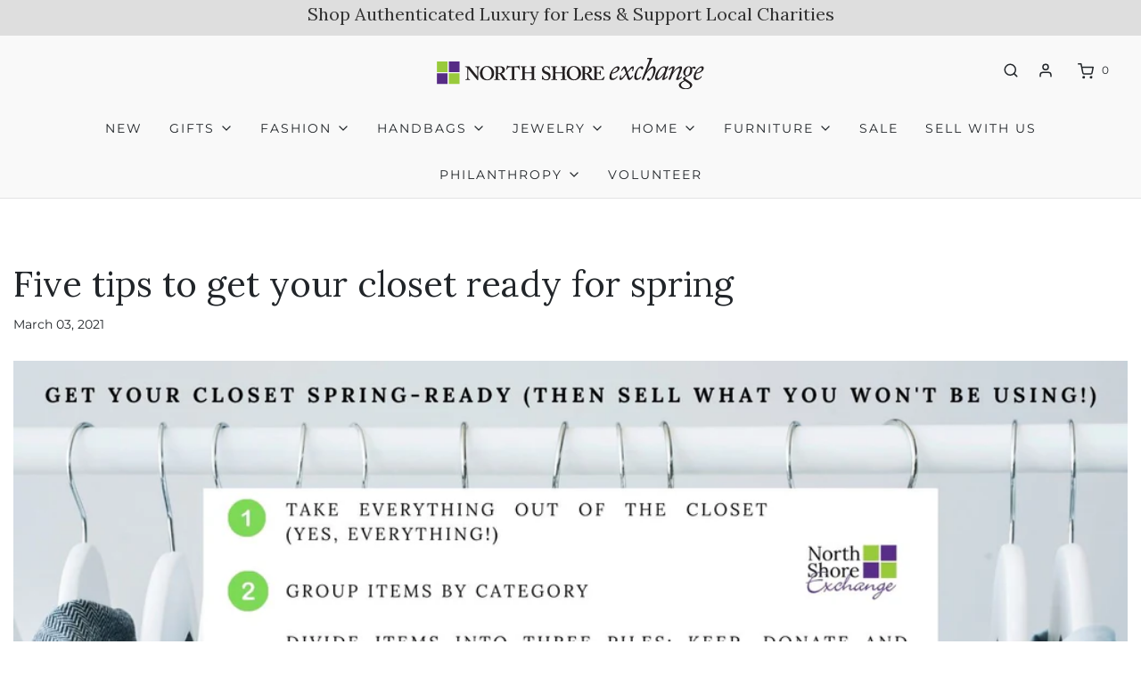

--- FILE ---
content_type: text/html; charset=utf-8
request_url: https://northshoreexchange.org/blogs/news/five-tips-to-get-your-closet-ready-for-spring
body_size: 50327
content:















<!doctype html>
<!--[if lt IE 7 ]> <html class="no-js ie ie6" lang="en"> <![endif]-->
<!--[if IE 7 ]> <html class="no-js ie ie7" lang="en"> <![endif]-->
<!--[if IE 8 ]> <html class="no-js ie ie8" lang="en"> <![endif]-->
<!-- [if (gte IE 9)|!(IE)]><! -->
<html
  class="no-js"
  lang="en"
  data-headings-size="large"
>
  <!-- Note from Reid: Disabling multiple ways the trigger happens -->
  <!-- Disable the notify back in stock button -->
  <style>
    .klaviyo-bis-trigger {
    display: none !important;
    }
  </style>
  <style>
    .sold-out-notification {
    display: none !important;
    }
  </style>

  <head>

    
    
    
    
    

    <!-- Google Tag Manager -->
    <script>
      (function(w,d,s,l,i){w[l]=w[l]||[];w[l].push({'gtm.start':
      new Date().getTime(),event:'gtm.js'});var f=d.getElementsByTagName(s)[0],
      j=d.createElement(s),dl=l!='dataLayer'?'&l='+l:'';j.async=true;j.src=
      'https://www.googletagmanager.com/gtm.js?id='+i+dl;f.parentNode.insertBefore(j,f);
      })(window,document,'script','dataLayer','GTM-5QQ4RV5');
    </script>
    <!-- End Google Tag Manager -->

    <meta charset="utf-8">

    <!--[if lt IE 9]> <script src="//html5shim.googlecode.com/svn/trunk/html5.js"></script> <![endif]--><title>
      Five tips to get your closet ready for spring
      
      
       &ndash; North Shore Exchange
    </title>

    <link rel="preconnect" href="https://cdn.shopify.com" crossorigin>

    <script type="text/javascript">
      document.documentElement.className = document.documentElement.className.replace('no-js', 'js');
    </script>

    
      <meta name="description" content="The days are getting longer, the sun is feeling warmer - and the season so many of us have been anxiously awaiting will be here soon: spring! The new season will be arriving in our boutiques even sooner: Monday 3/15 at Old Orchard and at our 900 N. Michigan Shops location, Tuesday 3/16 in Glencoe, and we need your spri">
    

    
      <meta name="viewport" content="width=device-width, initial-scale=1, shrink-to-fit=no">
    

    <!-- /snippets/social-meta-tags.liquid -->


<meta property="og:site_name" content="North Shore Exchange">
<meta property="og:url" content="https://northshoreexchange.org/blogs/news/five-tips-to-get-your-closet-ready-for-spring">
<meta property="og:title" content="Five tips to get your closet ready for spring">
<meta property="og:type" content="article">
<meta property="og:description" content="

The days are getting longer, the sun is feeling warmer - and the season so many of us have been anxiously awaiting will be here soon: spring!
The new season will be arriving in our boutiques even sooner: Monday 3/15 at Old Orchard and at our 900 N. Michigan Shops location, Tuesday 3/16 in Glencoe, and we need your spring consignments now. It's the perfect time to check your closet for items you know you won't be wearing, streamline what you have, and make room for new spring purchases.
GET READY
Set aside an afternoon, put on your favorite tunes, follow our five simple steps, and before you know it, your closet will be streamlined, it will be much easier to find your favorite pieces, you can get dressed faster, and most importantly, you'll feel great about what you're wearing.
Even better? You'll be ready to make an appointment with us to sell the designer fashion you won't be wearing. We pay competitive rates and will get your spring pieces sold fast, and we'll pay you fast. (Most checks above $50 are cut within 30 days of the sale of your item.) 
GET STARTED
Here are five simple tips to get your closet spring-ready:
1) TAKE EVERYTHING OUT 
This first step isn't easy, but it's worth it! (Probably a good time for a quick dust and vacuum, too!) Clear your closet completely out, then get ready for the next step: separating by category.
2) GROUP ITEMS BY CATEGORY
Create piles of items by categories - blazers, tops, pants, jeans, accessories, shoes, etc.
3) DECISION TIME: KEEP, DONATE OR CONSIGN
Next, go through each pile and begin to separate into piles:  KEEP, DONATE or CONSIGN. Pick up and look at each item and ask yourself:
A) Does it fit?
B) Have I worn it within the last year (or more)?
C) Do I love it and feel good wearing it? (Or as Marie Kondo famously asks, "does this item spark joy?")
If the answer is "yes", add to your keep pile. (If you're not sure, read on below about adding an "outbox" in your closet.)
All the "no" items go into your donate or consign piles:
Consign your gently worn, high quality, spring season designer pieces that are in good to excellent resale condition (freshly cleaned, on hangers and free of stains, holes, pulls, pilling or other visible signs of wear.) Of course, should you prefer to donate items to us rather than consign them, we always welcome that - and will give you a tax form to fill in along with our deep gratitude!
Donate those items that are not in resale condition. One of our charitable partners, WINGS program, welcomes your donations should you have items that aren't on our list of accepted designers or don't meet our resale condition requirements. 
If you have clothing that is no longer wearable, recycle it! Options are available in our area.
Learn more about textile recycling
Lake County textile recycling
Cook County textile recycling
4) PUT YOUR ITEMS BACK WITH HANGERS FACING IN
As you put your items back in the closet, point the hangers facing inward. During the course of the next season, you'll be able to observe what you wear and don't wear by the items that stay turned inward. It will make those keep, consign or donate decisions easier the next time!
5) KEEP YOUR CLOSET STREAMLINED WITH THE ONE IN, ONE OUT RULE, 
When you bring a new purchase in, consider removing one item from your closet so you stay on top of your closet inventory. If you're not sure whether you're ready to part with something, add an "outbox" to your closet: a basket that holds items you're not sure you're ready to part with yet. After a period of time goes by, revisit your outbox and see if you've come to a decision. That way, you aren't making hasty decisions you'll regret.
Did you make it through the steps? Congratulations! We hope you enjoy your newly streamlined closet. Now, consign your unwanted spring fashion with us today, and earn cash fast for your new spring purchases!
MAKE A CONSIGNMENT APPOINTMENT NOW
LEARN MORE ABOUT CONSIGNING WITH US
North Shore Exchange is an award-winning nonprofit organization that believes designer consignment can be a force for good -- for people and our planet. Consign your women's designer fashion, men's designer fashion accessories, and upscale home decor and furniture with us. We pay competitive rates, sell fast, and pay you fast. While you're earning cash, we'll donate our profits to Chicagoland charities serving children and families in need. Shop, consign and donate with us at our Glencoe, Old Orchard Skokie, and 900 North Michigan Shops Chicago locations, or choose the virtual consignment appointment.
 Make your appointment
Learn more about consigning with us
Learn more about our mission and the Chicagoland charities we serve
Get involved">

<meta property="og:image" content="http://northshoreexchange.org/cdn/shop/files/Untitled_1200x1200.jpg?v=1692714555">
<meta property="og:image:alt" content="North Shore Exchange">
<meta property="og:image:secure_url" content="https://northshoreexchange.org/cdn/shop/files/Untitled_1200x1200.jpg?v=1692714555">


<meta name="twitter:card" content="summary_large_image">
<meta name="twitter:title" content="Five tips to get your closet ready for spring">
<meta name="twitter:description" content="

The days are getting longer, the sun is feeling warmer - and the season so many of us have been anxiously awaiting will be here soon: spring!
The new season will be arriving in our boutiques even sooner: Monday 3/15 at Old Orchard and at our 900 N. Michigan Shops location, Tuesday 3/16 in Glencoe, and we need your spring consignments now. It's the perfect time to check your closet for items you know you won't be wearing, streamline what you have, and make room for new spring purchases.
GET READY
Set aside an afternoon, put on your favorite tunes, follow our five simple steps, and before you know it, your closet will be streamlined, it will be much easier to find your favorite pieces, you can get dressed faster, and most importantly, you'll feel great about what you're wearing.
Even better? You'll be ready to make an appointment with us to sell the designer fashion you won't be wearing. We pay competitive rates and will get your spring pieces sold fast, and we'll pay you fast. (Most checks above $50 are cut within 30 days of the sale of your item.) 
GET STARTED
Here are five simple tips to get your closet spring-ready:
1) TAKE EVERYTHING OUT 
This first step isn't easy, but it's worth it! (Probably a good time for a quick dust and vacuum, too!) Clear your closet completely out, then get ready for the next step: separating by category.
2) GROUP ITEMS BY CATEGORY
Create piles of items by categories - blazers, tops, pants, jeans, accessories, shoes, etc.
3) DECISION TIME: KEEP, DONATE OR CONSIGN
Next, go through each pile and begin to separate into piles:  KEEP, DONATE or CONSIGN. Pick up and look at each item and ask yourself:
A) Does it fit?
B) Have I worn it within the last year (or more)?
C) Do I love it and feel good wearing it? (Or as Marie Kondo famously asks, "does this item spark joy?")
If the answer is "yes", add to your keep pile. (If you're not sure, read on below about adding an "outbox" in your closet.)
All the "no" items go into your donate or consign piles:
Consign your gently worn, high quality, spring season designer pieces that are in good to excellent resale condition (freshly cleaned, on hangers and free of stains, holes, pulls, pilling or other visible signs of wear.) Of course, should you prefer to donate items to us rather than consign them, we always welcome that - and will give you a tax form to fill in along with our deep gratitude!
Donate those items that are not in resale condition. One of our charitable partners, WINGS program, welcomes your donations should you have items that aren't on our list of accepted designers or don't meet our resale condition requirements. 
If you have clothing that is no longer wearable, recycle it! Options are available in our area.
Learn more about textile recycling
Lake County textile recycling
Cook County textile recycling
4) PUT YOUR ITEMS BACK WITH HANGERS FACING IN
As you put your items back in the closet, point the hangers facing inward. During the course of the next season, you'll be able to observe what you wear and don't wear by the items that stay turned inward. It will make those keep, consign or donate decisions easier the next time!
5) KEEP YOUR CLOSET STREAMLINED WITH THE ONE IN, ONE OUT RULE, 
When you bring a new purchase in, consider removing one item from your closet so you stay on top of your closet inventory. If you're not sure whether you're ready to part with something, add an "outbox" to your closet: a basket that holds items you're not sure you're ready to part with yet. After a period of time goes by, revisit your outbox and see if you've come to a decision. That way, you aren't making hasty decisions you'll regret.
Did you make it through the steps? Congratulations! We hope you enjoy your newly streamlined closet. Now, consign your unwanted spring fashion with us today, and earn cash fast for your new spring purchases!
MAKE A CONSIGNMENT APPOINTMENT NOW
LEARN MORE ABOUT CONSIGNING WITH US
North Shore Exchange is an award-winning nonprofit organization that believes designer consignment can be a force for good -- for people and our planet. Consign your women's designer fashion, men's designer fashion accessories, and upscale home decor and furniture with us. We pay competitive rates, sell fast, and pay you fast. While you're earning cash, we'll donate our profits to Chicagoland charities serving children and families in need. Shop, consign and donate with us at our Glencoe, Old Orchard Skokie, and 900 North Michigan Shops Chicago locations, or choose the virtual consignment appointment.
 Make your appointment
Learn more about consigning with us
Learn more about our mission and the Chicagoland charities we serve
Get involved">


    <link rel="canonical" href="https://northshoreexchange.org/blogs/news/five-tips-to-get-your-closet-ready-for-spring">

    <!-- CSS -->
    <style>
/*============================================================================
  Typography
==============================================================================*/





@font-face {
  font-family: Lora;
  font-weight: 400;
  font-style: normal;
  font-display: swap;
  src: url("//northshoreexchange.org/cdn/fonts/lora/lora_n4.9a60cb39eff3bfbc472bac5b3c5c4d7c878f0a8d.woff2") format("woff2"),
       url("//northshoreexchange.org/cdn/fonts/lora/lora_n4.4d935d2630ceaf34d2e494106075f8d9f1257d25.woff") format("woff");
}

@font-face {
  font-family: Montserrat;
  font-weight: 400;
  font-style: normal;
  font-display: swap;
  src: url("//northshoreexchange.org/cdn/fonts/montserrat/montserrat_n4.81949fa0ac9fd2021e16436151e8eaa539321637.woff2") format("woff2"),
       url("//northshoreexchange.org/cdn/fonts/montserrat/montserrat_n4.a6c632ca7b62da89c3594789ba828388aac693fe.woff") format("woff");
}

@font-face {
  font-family: Lora;
  font-weight: 400;
  font-style: normal;
  font-display: swap;
  src: url("//northshoreexchange.org/cdn/fonts/lora/lora_n4.9a60cb39eff3bfbc472bac5b3c5c4d7c878f0a8d.woff2") format("woff2"),
       url("//northshoreexchange.org/cdn/fonts/lora/lora_n4.4d935d2630ceaf34d2e494106075f8d9f1257d25.woff") format("woff");
}


  @font-face {
  font-family: Montserrat;
  font-weight: 700;
  font-style: normal;
  font-display: swap;
  src: url("//northshoreexchange.org/cdn/fonts/montserrat/montserrat_n7.3c434e22befd5c18a6b4afadb1e3d77c128c7939.woff2") format("woff2"),
       url("//northshoreexchange.org/cdn/fonts/montserrat/montserrat_n7.5d9fa6e2cae713c8fb539a9876489d86207fe957.woff") format("woff");
}




  @font-face {
  font-family: Montserrat;
  font-weight: 400;
  font-style: italic;
  font-display: swap;
  src: url("//northshoreexchange.org/cdn/fonts/montserrat/montserrat_i4.5a4ea298b4789e064f62a29aafc18d41f09ae59b.woff2") format("woff2"),
       url("//northshoreexchange.org/cdn/fonts/montserrat/montserrat_i4.072b5869c5e0ed5b9d2021e4c2af132e16681ad2.woff") format("woff");
}




  @font-face {
  font-family: Montserrat;
  font-weight: 700;
  font-style: italic;
  font-display: swap;
  src: url("//northshoreexchange.org/cdn/fonts/montserrat/montserrat_i7.a0d4a463df4f146567d871890ffb3c80408e7732.woff2") format("woff2"),
       url("//northshoreexchange.org/cdn/fonts/montserrat/montserrat_i7.f6ec9f2a0681acc6f8152c40921d2a4d2e1a2c78.woff") format("woff");
}



/*============================================================================
  #General Variables
==============================================================================*/

:root {
  --page-background: #F9F9F9;

  --color-primary: #212529;
  --disabled-color-primary: rgba(33, 37, 41, 0.5);
  --color-primary-opacity-05: rgba(33, 37, 41, 0.05);
  --link-color: #212529;
  --active-link-color: #363636;

  --button-background-color: #572c86;
  --button-background-hover-color: #8A8989;
  --button-background-hover-color-lighten: #979696;
  --button-text-color: #fafafa;
  --button-border-color: rgba(250, 250, 250, 0.1);

  --sale-color: #363636;
  --sale-text-color: #FFFFFF;
  --sale-color-faint: rgba(54, 54, 54, 0.1);
  --sold-out-color: #363636;
  --sold-out-text-color: #fafafa;

  --header-background: #F9F9F9;
  --header-text: #212529;
  --header-text-opacity-80: rgba(33, 37, 41, 0.8);
  --header-border-color: rgba(33, 37, 41, 0.1);
  --header-border-color-dark: rgba(33, 37, 41, 0.15);
  --header-hover-background-color: rgba(33, 37, 41, 0.1);
  --header-overlay-text: #212529;

  --sticky-header-background: #ffffff;
  --sticky-header-text: #363636;
  --sticky-header-border: rgba(54, 54, 54, 0.1);

  --mobile-menu-text: #363636;
  --mobile-menu-background: #F3F3F3;
  --mobile-menu-border-color: rgba(54, 54, 54, 0.5);

  --footer-background: #F3F3F3;
  --footer-text: #363636;
  --footer-hover-background-color: rgba(54, 54, 54, 0.1);


  --pop-up-text: #363636;
  --pop-up-background: #ffffff;

  --secondary-color: rgba(0, 0, 0, 1) !default;
  --select-padding: 5px;
  --select-radius: 2px !default;

  --border-color: rgba(33, 37, 41, 0.5);
  --border-search: rgba(33, 37, 41, 0.1);
  --border-color-subtle: rgba(33, 37, 41, 0.1);
  --border-color-subtle-darken: #16181b;

  --color-scheme-light-background: #F3F3F3;
  --color-scheme-light-background-hover: rgba(243, 243, 243, 0.1);
  --color-scheme-light-text: #363636;
  --color-scheme-light-text-hover: rgba(54, 54, 54, 0.7);
  --color-scheme-light-input-hover: rgba(54, 54, 54, 0.1);
  --color-scheme-light-link: #464646;
  --color-scheme-light-link-active: #575757;

  --color-scheme-accent-background: #572c86;
  --color-scheme-accent-background-hover: rgba(87, 44, 134, 0.1);
  --color-scheme-accent-text: #FFFFFF;
  --color-scheme-accent-text-hover: rgba(255, 255, 255, 0.7);
  --color-scheme-accent-input-hover: rgba(255, 255, 255, 0.1);
  --color-scheme-accent-link: #464646;
  --color-scheme-accent-link-active: #464646;

  --color-scheme-dark-background: #363636;
  --color-scheme-dark-background-hover: rgba(54, 54, 54, 0.1);
  --color-scheme-dark-text: #F3F3F3;
  --color-scheme-dark-text-hover: rgba(243, 243, 243, 0.7);
  --color-scheme-dark-input-hover: rgba(243, 243, 243, 0.1);
  --color-scheme-dark-link: #464646;
  --color-scheme-dark-link-active: #575757;

  --header-font-stack: Lora, serif;
  --header-font-weight: 400;
  --header-font-style: normal;
  --header-font-transform: none;

  
  --header-letter-spacing: normal;
  

  --body-font-stack: Montserrat, sans-serif;
  --body-font-weight: 400;
  --body-font-style: normal;
  --body-font-size-int: 14;
  --body-font-size: 14px;

  
    --body-small-font-size-int: 12;
    --body-small-font-size: 12px;
  

  --subheading-font-stack: Lora, serif;
  --subheading-font-weight: 400;
  --subheading-font-style: normal;
  --subheading-font-transform: none;
  --subheading-case: none;

  
  --heading-base: 40;
  --subheading-base: 14;
  --subheading-2-font-size: 16px;
  --subheading-2-line-height: 20px;
  --product-titles: 28;
  --subpage-header: 28;
  --subpage-header-px: 28px;
  --subpage-header-line-height: 40px;
  --heading-font-size: 40px;
  --heading-line-height: 52px;
  --subheading-font-size: 14px;
  --subheading-line-height: 18px;
  

  --color-image-overlay: #363636;
  --color-image-overlay-text: #fafafa;
  --image-overlay-opacity: calc(15 / 100);

  --flexslider-icon-eot: //northshoreexchange.org/cdn/shop/t/39/assets/flexslider-icon.eot?v=70838442330258149421762968281;
  --flexslider-icon-eot-ie: //northshoreexchange.org/cdn/shop/t/39/assets/flexslider-icon.eot%23iefix?v=18028;
  --flexslider-icon-woff: //northshoreexchange.org/cdn/shop/t/39/assets/flexslider-icon.eot?v=70838442330258149421762968281;
  --flexslider-icon-ttf: //northshoreexchange.org/cdn/shop/t/39/assets/flexslider-icon.eot?v=70838442330258149421762968281;
  --flexslider-icon-svg: //northshoreexchange.org/cdn/shop/t/39/assets/flexslider-icon.eot?v=70838442330258149421762968281;

  --delete-button-png: //northshoreexchange.org/cdn/shop/t/39/assets/delete.png?v=18028;
  --loader-svg: //northshoreexchange.org/cdn/shop/t/39/assets/loader.svg?v=119822953187440061741762968281;

  
  --mobile-menu-link-transform: uppercase;
  --mobile-menu-link-letter-spacing: 2px;
  

  
  --buttons-transform: uppercase;
  --buttons-letter-spacing: 2px;
  

  
    --button-font-family: var(--body-font-stack);
    --button-font-weight: var(--body-font-weight);
    --button-font-style: var(--body-font-style);
    --button-font-size: var(--body-font-size);
  

  
    --button-font-size-int: calc(var(--body-font-size-int) - 2);
  

  
    --subheading-letter-spacing: normal;
  

  
    --nav-font-family: var(--body-font-stack);
    --nav-font-weight: var(--body-font-weight);
    --nav-font-style: var(--body-font-style);
  

  
    --nav-text-transform: uppercase;
    --nav-letter-spacing: 2px;
  

  
    --nav-font-size-int: calc(var(--body-font-size-int) - 2);
  

  --page-width: 1300px;
  --page-width-with-padding: 1330px;
  --narrow-width-with-padding: 730px;
  --column-gap-width: 30px;
  --column-gap-width-half: 15.0px;

  --password-text-color: #000000;
  --password-error-background: #feebeb;
  --password-error-text: #7e1412;
  --password-login-background: #111111;
  --password-login-text: #b8b8b8;
  --password-btn-text: #ffffff;
  --password-btn-background: #000000;
  --password-btn-background-success: #4caf50;
  --success-color: #28a745;
  --error-color: #DC3545;
  --warning-color: #EB9247;

  /* Shop Pay Installments variables */
  --color-body: #F9F9F9;
  --color-bg: #F9F9F9;
}
</style>


    
      <link rel="preload" href="//northshoreexchange.org/cdn/shop/t/39/assets/theme.min.css?v=33838704292636677241762968281" as="style">
      <link href="//northshoreexchange.org/cdn/shop/t/39/assets/theme.min.css?v=33838704292636677241762968281" rel="stylesheet" type="text/css" media="all" />
    

    <link href="//northshoreexchange.org/cdn/shop/t/39/assets/custom.css?v=111731313221341287651762968281" rel="stylesheet" type="text/css" media="all" />

    

    

    
      <link rel="shortcut icon" href="//northshoreexchange.org/cdn/shop/files/nse_web_logo_15_b0b2b5c4-4c71-4f68-9aab-b7864c707e00_32x32.jpg?v=1613610058" type="image/png">
    

    <link rel="sitemap" type="application/xml" title="Sitemap" href="/sitemap.xml">

    <script>
  const boostSDAssetFileURL = "\/\/northshoreexchange.org\/cdn\/shop\/t\/39\/assets\/boost_sd_assets_file_url.gif?v=18028";
  window.boostSDAssetFileURL = boostSDAssetFileURL;

  if (window.boostSDAppConfig) {
    window.boostSDAppConfig.generalSettings.custom_js_asset_url = "//northshoreexchange.org/cdn/shop/t/39/assets/boost-sd-custom.js?v=156567042449289213261762968281";
    window.boostSDAppConfig.generalSettings.custom_css_asset_url = "//northshoreexchange.org/cdn/shop/t/39/assets/boost-sd-custom.css?v=23344499331742031791762968281";
  }

  
</script>


    



    
  <script>window.performance && window.performance.mark && window.performance.mark('shopify.content_for_header.start');</script><meta name="google-site-verification" content="5EqhWSN5svLvNx0m-iU6EGOKL7ZgdHRa0KTyCch_yss">
<meta name="facebook-domain-verification" content="c0317whprnzvf1tmcxjzlf20k7963p">
<meta name="facebook-domain-verification" content="4zmiums30tfcrv4v8lz17njds9mfsm">
<meta id="shopify-digital-wallet" name="shopify-digital-wallet" content="/21567275/digital_wallets/dialog">
<meta name="shopify-checkout-api-token" content="fcbd141332027320e2d0e5e1a60a0bce">
<meta id="in-context-paypal-metadata" data-shop-id="21567275" data-venmo-supported="true" data-environment="production" data-locale="en_US" data-paypal-v4="true" data-currency="USD">
<link rel="alternate" type="application/atom+xml" title="Feed" href="/blogs/news.atom" />
<script async="async" src="/checkouts/internal/preloads.js?locale=en-US"></script>
<link rel="preconnect" href="https://shop.app" crossorigin="anonymous">
<script async="async" src="https://shop.app/checkouts/internal/preloads.js?locale=en-US&shop_id=21567275" crossorigin="anonymous"></script>
<script id="apple-pay-shop-capabilities" type="application/json">{"shopId":21567275,"countryCode":"US","currencyCode":"USD","merchantCapabilities":["supports3DS"],"merchantId":"gid:\/\/shopify\/Shop\/21567275","merchantName":"North Shore Exchange","requiredBillingContactFields":["postalAddress","email","phone"],"requiredShippingContactFields":["postalAddress","email","phone"],"shippingType":"shipping","supportedNetworks":["visa","masterCard","amex","discover","elo","jcb"],"total":{"type":"pending","label":"North Shore Exchange","amount":"1.00"},"shopifyPaymentsEnabled":true,"supportsSubscriptions":true}</script>
<script id="shopify-features" type="application/json">{"accessToken":"fcbd141332027320e2d0e5e1a60a0bce","betas":["rich-media-storefront-analytics"],"domain":"northshoreexchange.org","predictiveSearch":true,"shopId":21567275,"locale":"en"}</script>
<script>var Shopify = Shopify || {};
Shopify.shop = "shopnse.myshopify.com";
Shopify.locale = "en";
Shopify.currency = {"active":"USD","rate":"1.0"};
Shopify.country = "US";
Shopify.theme = {"name":"RS: release\/NSE-v2025.45","id":140942180429,"schema_name":"Envy","schema_version":"32.0.0","theme_store_id":null,"role":"main"};
Shopify.theme.handle = "null";
Shopify.theme.style = {"id":null,"handle":null};
Shopify.cdnHost = "northshoreexchange.org/cdn";
Shopify.routes = Shopify.routes || {};
Shopify.routes.root = "/";</script>
<script type="module">!function(o){(o.Shopify=o.Shopify||{}).modules=!0}(window);</script>
<script>!function(o){function n(){var o=[];function n(){o.push(Array.prototype.slice.apply(arguments))}return n.q=o,n}var t=o.Shopify=o.Shopify||{};t.loadFeatures=n(),t.autoloadFeatures=n()}(window);</script>
<script>
  window.ShopifyPay = window.ShopifyPay || {};
  window.ShopifyPay.apiHost = "shop.app\/pay";
  window.ShopifyPay.redirectState = null;
</script>
<script id="shop-js-analytics" type="application/json">{"pageType":"article"}</script>
<script defer="defer" async type="module" src="//northshoreexchange.org/cdn/shopifycloud/shop-js/modules/v2/client.init-shop-cart-sync_BdyHc3Nr.en.esm.js"></script>
<script defer="defer" async type="module" src="//northshoreexchange.org/cdn/shopifycloud/shop-js/modules/v2/chunk.common_Daul8nwZ.esm.js"></script>
<script type="module">
  await import("//northshoreexchange.org/cdn/shopifycloud/shop-js/modules/v2/client.init-shop-cart-sync_BdyHc3Nr.en.esm.js");
await import("//northshoreexchange.org/cdn/shopifycloud/shop-js/modules/v2/chunk.common_Daul8nwZ.esm.js");

  window.Shopify.SignInWithShop?.initShopCartSync?.({"fedCMEnabled":true,"windoidEnabled":true});

</script>
<script>
  window.Shopify = window.Shopify || {};
  if (!window.Shopify.featureAssets) window.Shopify.featureAssets = {};
  window.Shopify.featureAssets['shop-js'] = {"shop-cart-sync":["modules/v2/client.shop-cart-sync_QYOiDySF.en.esm.js","modules/v2/chunk.common_Daul8nwZ.esm.js"],"init-fed-cm":["modules/v2/client.init-fed-cm_DchLp9rc.en.esm.js","modules/v2/chunk.common_Daul8nwZ.esm.js"],"shop-button":["modules/v2/client.shop-button_OV7bAJc5.en.esm.js","modules/v2/chunk.common_Daul8nwZ.esm.js"],"init-windoid":["modules/v2/client.init-windoid_DwxFKQ8e.en.esm.js","modules/v2/chunk.common_Daul8nwZ.esm.js"],"shop-cash-offers":["modules/v2/client.shop-cash-offers_DWtL6Bq3.en.esm.js","modules/v2/chunk.common_Daul8nwZ.esm.js","modules/v2/chunk.modal_CQq8HTM6.esm.js"],"shop-toast-manager":["modules/v2/client.shop-toast-manager_CX9r1SjA.en.esm.js","modules/v2/chunk.common_Daul8nwZ.esm.js"],"init-shop-email-lookup-coordinator":["modules/v2/client.init-shop-email-lookup-coordinator_UhKnw74l.en.esm.js","modules/v2/chunk.common_Daul8nwZ.esm.js"],"pay-button":["modules/v2/client.pay-button_DzxNnLDY.en.esm.js","modules/v2/chunk.common_Daul8nwZ.esm.js"],"avatar":["modules/v2/client.avatar_BTnouDA3.en.esm.js"],"init-shop-cart-sync":["modules/v2/client.init-shop-cart-sync_BdyHc3Nr.en.esm.js","modules/v2/chunk.common_Daul8nwZ.esm.js"],"shop-login-button":["modules/v2/client.shop-login-button_D8B466_1.en.esm.js","modules/v2/chunk.common_Daul8nwZ.esm.js","modules/v2/chunk.modal_CQq8HTM6.esm.js"],"init-customer-accounts-sign-up":["modules/v2/client.init-customer-accounts-sign-up_C8fpPm4i.en.esm.js","modules/v2/client.shop-login-button_D8B466_1.en.esm.js","modules/v2/chunk.common_Daul8nwZ.esm.js","modules/v2/chunk.modal_CQq8HTM6.esm.js"],"init-shop-for-new-customer-accounts":["modules/v2/client.init-shop-for-new-customer-accounts_CVTO0Ztu.en.esm.js","modules/v2/client.shop-login-button_D8B466_1.en.esm.js","modules/v2/chunk.common_Daul8nwZ.esm.js","modules/v2/chunk.modal_CQq8HTM6.esm.js"],"init-customer-accounts":["modules/v2/client.init-customer-accounts_dRgKMfrE.en.esm.js","modules/v2/client.shop-login-button_D8B466_1.en.esm.js","modules/v2/chunk.common_Daul8nwZ.esm.js","modules/v2/chunk.modal_CQq8HTM6.esm.js"],"shop-follow-button":["modules/v2/client.shop-follow-button_CkZpjEct.en.esm.js","modules/v2/chunk.common_Daul8nwZ.esm.js","modules/v2/chunk.modal_CQq8HTM6.esm.js"],"lead-capture":["modules/v2/client.lead-capture_BntHBhfp.en.esm.js","modules/v2/chunk.common_Daul8nwZ.esm.js","modules/v2/chunk.modal_CQq8HTM6.esm.js"],"checkout-modal":["modules/v2/client.checkout-modal_CfxcYbTm.en.esm.js","modules/v2/chunk.common_Daul8nwZ.esm.js","modules/v2/chunk.modal_CQq8HTM6.esm.js"],"shop-login":["modules/v2/client.shop-login_Da4GZ2H6.en.esm.js","modules/v2/chunk.common_Daul8nwZ.esm.js","modules/v2/chunk.modal_CQq8HTM6.esm.js"],"payment-terms":["modules/v2/client.payment-terms_MV4M3zvL.en.esm.js","modules/v2/chunk.common_Daul8nwZ.esm.js","modules/v2/chunk.modal_CQq8HTM6.esm.js"]};
</script>
<script>(function() {
  var isLoaded = false;
  function asyncLoad() {
    if (isLoaded) return;
    isLoaded = true;
    var urls = ["\/\/shopify.privy.com\/widget.js?shop=shopnse.myshopify.com","https:\/\/consignor-login-external.rswhost.com\/js\/rsw-cl-bundle.439f83c92b2c1cc7d339.js?shop=shopnse.myshopify.com","\/\/cdn.shopify.com\/proxy\/3728b62e869e311a52753b54266c77f421db699332a9267198491d18e5d36ed4\/api.kimonix.com\/kimonix_analytics.js?shop=shopnse.myshopify.com\u0026sp-cache-control=cHVibGljLCBtYXgtYWdlPTkwMA","\/\/cdn.shopify.com\/proxy\/c0154b5f61df13db95a361ed4033f04ddaf5d83590d54b0a063f781d8d23b588\/api.kimonix.com\/kimonix_void_script.js?shop=shopnse.myshopify.com\u0026sp-cache-control=cHVibGljLCBtYXgtYWdlPTkwMA","https:\/\/cdn.attn.tv\/northshoreexchange\/dtag.js?shop=shopnse.myshopify.com","https:\/\/na.shgcdn3.com\/pixel-collector.js?shop=shopnse.myshopify.com","https:\/\/api-na2.hubapi.com\/scriptloader\/v1\/244174747.js?shop=shopnse.myshopify.com"];
    for (var i = 0; i < urls.length; i++) {
      var s = document.createElement('script');
      s.type = 'text/javascript';
      s.async = true;
      s.src = urls[i];
      var x = document.getElementsByTagName('script')[0];
      x.parentNode.insertBefore(s, x);
    }
  };
  if(window.attachEvent) {
    window.attachEvent('onload', asyncLoad);
  } else {
    window.addEventListener('load', asyncLoad, false);
  }
})();</script>
<script id="__st">var __st={"a":21567275,"offset":-21600,"reqid":"cf6498f8-a9dc-4f9e-8ee5-aef1e41bdf39-1769018554","pageurl":"northshoreexchange.org\/blogs\/news\/five-tips-to-get-your-closet-ready-for-spring","s":"articles-555430707277","u":"8e5fe2002b1c","p":"article","rtyp":"article","rid":555430707277};</script>
<script>window.ShopifyPaypalV4VisibilityTracking = true;</script>
<script id="captcha-bootstrap">!function(){'use strict';const t='contact',e='account',n='new_comment',o=[[t,t],['blogs',n],['comments',n],[t,'customer']],c=[[e,'customer_login'],[e,'guest_login'],[e,'recover_customer_password'],[e,'create_customer']],r=t=>t.map((([t,e])=>`form[action*='/${t}']:not([data-nocaptcha='true']) input[name='form_type'][value='${e}']`)).join(','),a=t=>()=>t?[...document.querySelectorAll(t)].map((t=>t.form)):[];function s(){const t=[...o],e=r(t);return a(e)}const i='password',u='form_key',d=['recaptcha-v3-token','g-recaptcha-response','h-captcha-response',i],f=()=>{try{return window.sessionStorage}catch{return}},m='__shopify_v',_=t=>t.elements[u];function p(t,e,n=!1){try{const o=window.sessionStorage,c=JSON.parse(o.getItem(e)),{data:r}=function(t){const{data:e,action:n}=t;return t[m]||n?{data:e,action:n}:{data:t,action:n}}(c);for(const[e,n]of Object.entries(r))t.elements[e]&&(t.elements[e].value=n);n&&o.removeItem(e)}catch(o){console.error('form repopulation failed',{error:o})}}const l='form_type',E='cptcha';function T(t){t.dataset[E]=!0}const w=window,h=w.document,L='Shopify',v='ce_forms',y='captcha';let A=!1;((t,e)=>{const n=(g='f06e6c50-85a8-45c8-87d0-21a2b65856fe',I='https://cdn.shopify.com/shopifycloud/storefront-forms-hcaptcha/ce_storefront_forms_captcha_hcaptcha.v1.5.2.iife.js',D={infoText:'Protected by hCaptcha',privacyText:'Privacy',termsText:'Terms'},(t,e,n)=>{const o=w[L][v],c=o.bindForm;if(c)return c(t,g,e,D).then(n);var r;o.q.push([[t,g,e,D],n]),r=I,A||(h.body.append(Object.assign(h.createElement('script'),{id:'captcha-provider',async:!0,src:r})),A=!0)});var g,I,D;w[L]=w[L]||{},w[L][v]=w[L][v]||{},w[L][v].q=[],w[L][y]=w[L][y]||{},w[L][y].protect=function(t,e){n(t,void 0,e),T(t)},Object.freeze(w[L][y]),function(t,e,n,w,h,L){const[v,y,A,g]=function(t,e,n){const i=e?o:[],u=t?c:[],d=[...i,...u],f=r(d),m=r(i),_=r(d.filter((([t,e])=>n.includes(e))));return[a(f),a(m),a(_),s()]}(w,h,L),I=t=>{const e=t.target;return e instanceof HTMLFormElement?e:e&&e.form},D=t=>v().includes(t);t.addEventListener('submit',(t=>{const e=I(t);if(!e)return;const n=D(e)&&!e.dataset.hcaptchaBound&&!e.dataset.recaptchaBound,o=_(e),c=g().includes(e)&&(!o||!o.value);(n||c)&&t.preventDefault(),c&&!n&&(function(t){try{if(!f())return;!function(t){const e=f();if(!e)return;const n=_(t);if(!n)return;const o=n.value;o&&e.removeItem(o)}(t);const e=Array.from(Array(32),(()=>Math.random().toString(36)[2])).join('');!function(t,e){_(t)||t.append(Object.assign(document.createElement('input'),{type:'hidden',name:u})),t.elements[u].value=e}(t,e),function(t,e){const n=f();if(!n)return;const o=[...t.querySelectorAll(`input[type='${i}']`)].map((({name:t})=>t)),c=[...d,...o],r={};for(const[a,s]of new FormData(t).entries())c.includes(a)||(r[a]=s);n.setItem(e,JSON.stringify({[m]:1,action:t.action,data:r}))}(t,e)}catch(e){console.error('failed to persist form',e)}}(e),e.submit())}));const S=(t,e)=>{t&&!t.dataset[E]&&(n(t,e.some((e=>e===t))),T(t))};for(const o of['focusin','change'])t.addEventListener(o,(t=>{const e=I(t);D(e)&&S(e,y())}));const B=e.get('form_key'),M=e.get(l),P=B&&M;t.addEventListener('DOMContentLoaded',(()=>{const t=y();if(P)for(const e of t)e.elements[l].value===M&&p(e,B);[...new Set([...A(),...v().filter((t=>'true'===t.dataset.shopifyCaptcha))])].forEach((e=>S(e,t)))}))}(h,new URLSearchParams(w.location.search),n,t,e,['guest_login'])})(!0,!0)}();</script>
<script integrity="sha256-4kQ18oKyAcykRKYeNunJcIwy7WH5gtpwJnB7kiuLZ1E=" data-source-attribution="shopify.loadfeatures" defer="defer" src="//northshoreexchange.org/cdn/shopifycloud/storefront/assets/storefront/load_feature-a0a9edcb.js" crossorigin="anonymous"></script>
<script crossorigin="anonymous" defer="defer" src="//northshoreexchange.org/cdn/shopifycloud/storefront/assets/shopify_pay/storefront-65b4c6d7.js?v=20250812"></script>
<script data-source-attribution="shopify.dynamic_checkout.dynamic.init">var Shopify=Shopify||{};Shopify.PaymentButton=Shopify.PaymentButton||{isStorefrontPortableWallets:!0,init:function(){window.Shopify.PaymentButton.init=function(){};var t=document.createElement("script");t.src="https://northshoreexchange.org/cdn/shopifycloud/portable-wallets/latest/portable-wallets.en.js",t.type="module",document.head.appendChild(t)}};
</script>
<script data-source-attribution="shopify.dynamic_checkout.buyer_consent">
  function portableWalletsHideBuyerConsent(e){var t=document.getElementById("shopify-buyer-consent"),n=document.getElementById("shopify-subscription-policy-button");t&&n&&(t.classList.add("hidden"),t.setAttribute("aria-hidden","true"),n.removeEventListener("click",e))}function portableWalletsShowBuyerConsent(e){var t=document.getElementById("shopify-buyer-consent"),n=document.getElementById("shopify-subscription-policy-button");t&&n&&(t.classList.remove("hidden"),t.removeAttribute("aria-hidden"),n.addEventListener("click",e))}window.Shopify?.PaymentButton&&(window.Shopify.PaymentButton.hideBuyerConsent=portableWalletsHideBuyerConsent,window.Shopify.PaymentButton.showBuyerConsent=portableWalletsShowBuyerConsent);
</script>
<script data-source-attribution="shopify.dynamic_checkout.cart.bootstrap">document.addEventListener("DOMContentLoaded",(function(){function t(){return document.querySelector("shopify-accelerated-checkout-cart, shopify-accelerated-checkout")}if(t())Shopify.PaymentButton.init();else{new MutationObserver((function(e,n){t()&&(Shopify.PaymentButton.init(),n.disconnect())})).observe(document.body,{childList:!0,subtree:!0})}}));
</script>
<link id="shopify-accelerated-checkout-styles" rel="stylesheet" media="screen" href="https://northshoreexchange.org/cdn/shopifycloud/portable-wallets/latest/accelerated-checkout-backwards-compat.css" crossorigin="anonymous">
<style id="shopify-accelerated-checkout-cart">
        #shopify-buyer-consent {
  margin-top: 1em;
  display: inline-block;
  width: 100%;
}

#shopify-buyer-consent.hidden {
  display: none;
}

#shopify-subscription-policy-button {
  background: none;
  border: none;
  padding: 0;
  text-decoration: underline;
  font-size: inherit;
  cursor: pointer;
}

#shopify-subscription-policy-button::before {
  box-shadow: none;
}

      </style>

<script>window.performance && window.performance.mark && window.performance.mark('shopify.content_for_header.end');</script>
  





  <script type="text/javascript">
    
      window.__shgMoneyFormat = window.__shgMoneyFormat || {"USD":{"currency":"USD","currency_symbol":"$","currency_symbol_location":"left","decimal_places":2,"decimal_separator":".","thousands_separator":","}};
    
    window.__shgCurrentCurrencyCode = window.__shgCurrentCurrencyCode || {
      currency: "USD",
      currency_symbol: "$",
      decimal_separator: ".",
      thousands_separator: ",",
      decimal_places: 2,
      currency_symbol_location: "left"
    };
  </script>




    <script type="text/javascript">
      window.wetheme = {
      	name: 'Envy',
      	webcomponentRegistry: {
                    registry: {},
      		checkScriptLoaded: function(key) {
      			return window.wetheme.webcomponentRegistry.registry[key] ? true : false
      		},
                    register: function(registration) {
                        if(!window.wetheme.webcomponentRegistry.checkScriptLoaded(registration.key)) {
                          window.wetheme.webcomponentRegistry.registry[registration.key] = registration
                        }
                    }
                }
            };
    </script>

    

    
      <script src="//northshoreexchange.org/cdn/shop/t/39/assets/textSlideshow.js?v=84307319068507588631762968281" defer="defer"></script>
    

    <link
      rel="preload"
      href="//northshoreexchange.org/cdn/shop/t/39/assets/slick.css?v=98340474046176884051762968281"
      as="style"
      onload="this.onload=null;this.rel='stylesheet'"
    >
    <noscript>
      <link
        href="//northshoreexchange.org/cdn/shop/t/39/assets/slick.css?v=98340474046176884051762968281"
        rel="stylesheet"
        type="text/css"
      >
    </noscript>

    <script src="https://ajax.googleapis.com/ajax/libs/jquery/3.6.0/jquery.min.js" defer="defer"></script>
    <script src="//northshoreexchange.org/cdn/shop/t/39/assets/slick.min.js?v=71779134894361685811762968281" defer="defer"></script>

    

<script type="text/javascript">
  
    window.SHG_CUSTOMER = null;
  
</script>







    <script src="//northshoreexchange.org/cdn/shop/t/39/assets/storepickupcr.js?v=125491096815681232831762968281" defer="defer"></script>
    <link href="https://fonts.googleapis.com/css2?family=League+Spartan:wght@300;400;500;600;700&display=swap" rel="stylesheet">

  <!-- BEGIN app block: shopify://apps/p97lfp83c-opensend/blocks/opensend/0e2147c9-d0e8-49e1-9721-584008360305 -->
<script type='text/javascript'>
!function(s) {
  let o = s.createElement('script'), u = s.getElementsByTagName('script')[0];
  o.src = 'https://cdn.aggle.net/oir/oir.min.js';
  o.async = !0, o.setAttribute('oirtyp', '48b1feaa'), o.setAttribute('oirid', 'P97LFP83C');
  u.parentNode.insertBefore(o, u);
}(document);
</script>

<script type='text/javascript'>
!function(e) {
  let t = {  };
  (e._oirtrk = e._oirtrk || []).push(['track', 'on-site', t]);
}(window);
</script>


<!-- END app block --><!-- BEGIN app block: shopify://apps/klaviyo-email-marketing-sms/blocks/klaviyo-onsite-embed/2632fe16-c075-4321-a88b-50b567f42507 -->












  <script async src="https://static.klaviyo.com/onsite/js/XcXwa8/klaviyo.js?company_id=XcXwa8"></script>
  <script>!function(){if(!window.klaviyo){window._klOnsite=window._klOnsite||[];try{window.klaviyo=new Proxy({},{get:function(n,i){return"push"===i?function(){var n;(n=window._klOnsite).push.apply(n,arguments)}:function(){for(var n=arguments.length,o=new Array(n),w=0;w<n;w++)o[w]=arguments[w];var t="function"==typeof o[o.length-1]?o.pop():void 0,e=new Promise((function(n){window._klOnsite.push([i].concat(o,[function(i){t&&t(i),n(i)}]))}));return e}}})}catch(n){window.klaviyo=window.klaviyo||[],window.klaviyo.push=function(){var n;(n=window._klOnsite).push.apply(n,arguments)}}}}();</script>

  




  <script>
    window.klaviyoReviewsProductDesignMode = false
  </script>



  <!-- BEGIN app snippet: customer-hub-data --><script>
  if (!window.customerHub) {
    window.customerHub = {};
  }
  window.customerHub.storefrontRoutes = {
    login: "https://northshoreexchange.org/customer_authentication/redirect?locale=en&region_country=US?return_url=%2F%23k-hub",
    register: "https://shopify.com/21567275/account?locale=en?return_url=%2F%23k-hub",
    logout: "/account/logout",
    profile: "/account",
    addresses: "/account/addresses",
  };
  
  window.customerHub.userId = null;
  
  window.customerHub.storeDomain = "shopnse.myshopify.com";

  

  
    window.customerHub.storeLocale = {
        currentLanguage: 'en',
        currentCountry: 'US',
        availableLanguages: [
          
            {
              iso_code: 'en',
              endonym_name: 'English'
            }
          
        ],
        availableCountries: [
          
            {
              iso_code: 'US',
              name: 'United States',
              currency_code: 'USD'
            }
          
        ]
    };
  
</script>
<!-- END app snippet -->





<!-- END app block --><!-- BEGIN app block: shopify://apps/attentive/blocks/attn-tag/8df62c72-8fe4-407e-a5b3-72132be30a0d --><script type="text/javascript" src="https://cdn.attn.tv/northshoreexchange/dtag.js?source=app-embed" defer="defer"></script>


<!-- END app block --><link href="https://monorail-edge.shopifysvc.com" rel="dns-prefetch">
<script>(function(){if ("sendBeacon" in navigator && "performance" in window) {try {var session_token_from_headers = performance.getEntriesByType('navigation')[0].serverTiming.find(x => x.name == '_s').description;} catch {var session_token_from_headers = undefined;}var session_cookie_matches = document.cookie.match(/_shopify_s=([^;]*)/);var session_token_from_cookie = session_cookie_matches && session_cookie_matches.length === 2 ? session_cookie_matches[1] : "";var session_token = session_token_from_headers || session_token_from_cookie || "";function handle_abandonment_event(e) {var entries = performance.getEntries().filter(function(entry) {return /monorail-edge.shopifysvc.com/.test(entry.name);});if (!window.abandonment_tracked && entries.length === 0) {window.abandonment_tracked = true;var currentMs = Date.now();var navigation_start = performance.timing.navigationStart;var payload = {shop_id: 21567275,url: window.location.href,navigation_start,duration: currentMs - navigation_start,session_token,page_type: "article"};window.navigator.sendBeacon("https://monorail-edge.shopifysvc.com/v1/produce", JSON.stringify({schema_id: "online_store_buyer_site_abandonment/1.1",payload: payload,metadata: {event_created_at_ms: currentMs,event_sent_at_ms: currentMs}}));}}window.addEventListener('pagehide', handle_abandonment_event);}}());</script>
<script id="web-pixels-manager-setup">(function e(e,d,r,n,o){if(void 0===o&&(o={}),!Boolean(null===(a=null===(i=window.Shopify)||void 0===i?void 0:i.analytics)||void 0===a?void 0:a.replayQueue)){var i,a;window.Shopify=window.Shopify||{};var t=window.Shopify;t.analytics=t.analytics||{};var s=t.analytics;s.replayQueue=[],s.publish=function(e,d,r){return s.replayQueue.push([e,d,r]),!0};try{self.performance.mark("wpm:start")}catch(e){}var l=function(){var e={modern:/Edge?\/(1{2}[4-9]|1[2-9]\d|[2-9]\d{2}|\d{4,})\.\d+(\.\d+|)|Firefox\/(1{2}[4-9]|1[2-9]\d|[2-9]\d{2}|\d{4,})\.\d+(\.\d+|)|Chrom(ium|e)\/(9{2}|\d{3,})\.\d+(\.\d+|)|(Maci|X1{2}).+ Version\/(15\.\d+|(1[6-9]|[2-9]\d|\d{3,})\.\d+)([,.]\d+|)( \(\w+\)|)( Mobile\/\w+|) Safari\/|Chrome.+OPR\/(9{2}|\d{3,})\.\d+\.\d+|(CPU[ +]OS|iPhone[ +]OS|CPU[ +]iPhone|CPU IPhone OS|CPU iPad OS)[ +]+(15[._]\d+|(1[6-9]|[2-9]\d|\d{3,})[._]\d+)([._]\d+|)|Android:?[ /-](13[3-9]|1[4-9]\d|[2-9]\d{2}|\d{4,})(\.\d+|)(\.\d+|)|Android.+Firefox\/(13[5-9]|1[4-9]\d|[2-9]\d{2}|\d{4,})\.\d+(\.\d+|)|Android.+Chrom(ium|e)\/(13[3-9]|1[4-9]\d|[2-9]\d{2}|\d{4,})\.\d+(\.\d+|)|SamsungBrowser\/([2-9]\d|\d{3,})\.\d+/,legacy:/Edge?\/(1[6-9]|[2-9]\d|\d{3,})\.\d+(\.\d+|)|Firefox\/(5[4-9]|[6-9]\d|\d{3,})\.\d+(\.\d+|)|Chrom(ium|e)\/(5[1-9]|[6-9]\d|\d{3,})\.\d+(\.\d+|)([\d.]+$|.*Safari\/(?![\d.]+ Edge\/[\d.]+$))|(Maci|X1{2}).+ Version\/(10\.\d+|(1[1-9]|[2-9]\d|\d{3,})\.\d+)([,.]\d+|)( \(\w+\)|)( Mobile\/\w+|) Safari\/|Chrome.+OPR\/(3[89]|[4-9]\d|\d{3,})\.\d+\.\d+|(CPU[ +]OS|iPhone[ +]OS|CPU[ +]iPhone|CPU IPhone OS|CPU iPad OS)[ +]+(10[._]\d+|(1[1-9]|[2-9]\d|\d{3,})[._]\d+)([._]\d+|)|Android:?[ /-](13[3-9]|1[4-9]\d|[2-9]\d{2}|\d{4,})(\.\d+|)(\.\d+|)|Mobile Safari.+OPR\/([89]\d|\d{3,})\.\d+\.\d+|Android.+Firefox\/(13[5-9]|1[4-9]\d|[2-9]\d{2}|\d{4,})\.\d+(\.\d+|)|Android.+Chrom(ium|e)\/(13[3-9]|1[4-9]\d|[2-9]\d{2}|\d{4,})\.\d+(\.\d+|)|Android.+(UC? ?Browser|UCWEB|U3)[ /]?(15\.([5-9]|\d{2,})|(1[6-9]|[2-9]\d|\d{3,})\.\d+)\.\d+|SamsungBrowser\/(5\.\d+|([6-9]|\d{2,})\.\d+)|Android.+MQ{2}Browser\/(14(\.(9|\d{2,})|)|(1[5-9]|[2-9]\d|\d{3,})(\.\d+|))(\.\d+|)|K[Aa][Ii]OS\/(3\.\d+|([4-9]|\d{2,})\.\d+)(\.\d+|)/},d=e.modern,r=e.legacy,n=navigator.userAgent;return n.match(d)?"modern":n.match(r)?"legacy":"unknown"}(),u="modern"===l?"modern":"legacy",c=(null!=n?n:{modern:"",legacy:""})[u],f=function(e){return[e.baseUrl,"/wpm","/b",e.hashVersion,"modern"===e.buildTarget?"m":"l",".js"].join("")}({baseUrl:d,hashVersion:r,buildTarget:u}),m=function(e){var d=e.version,r=e.bundleTarget,n=e.surface,o=e.pageUrl,i=e.monorailEndpoint;return{emit:function(e){var a=e.status,t=e.errorMsg,s=(new Date).getTime(),l=JSON.stringify({metadata:{event_sent_at_ms:s},events:[{schema_id:"web_pixels_manager_load/3.1",payload:{version:d,bundle_target:r,page_url:o,status:a,surface:n,error_msg:t},metadata:{event_created_at_ms:s}}]});if(!i)return console&&console.warn&&console.warn("[Web Pixels Manager] No Monorail endpoint provided, skipping logging."),!1;try{return self.navigator.sendBeacon.bind(self.navigator)(i,l)}catch(e){}var u=new XMLHttpRequest;try{return u.open("POST",i,!0),u.setRequestHeader("Content-Type","text/plain"),u.send(l),!0}catch(e){return console&&console.warn&&console.warn("[Web Pixels Manager] Got an unhandled error while logging to Monorail."),!1}}}}({version:r,bundleTarget:l,surface:e.surface,pageUrl:self.location.href,monorailEndpoint:e.monorailEndpoint});try{o.browserTarget=l,function(e){var d=e.src,r=e.async,n=void 0===r||r,o=e.onload,i=e.onerror,a=e.sri,t=e.scriptDataAttributes,s=void 0===t?{}:t,l=document.createElement("script"),u=document.querySelector("head"),c=document.querySelector("body");if(l.async=n,l.src=d,a&&(l.integrity=a,l.crossOrigin="anonymous"),s)for(var f in s)if(Object.prototype.hasOwnProperty.call(s,f))try{l.dataset[f]=s[f]}catch(e){}if(o&&l.addEventListener("load",o),i&&l.addEventListener("error",i),u)u.appendChild(l);else{if(!c)throw new Error("Did not find a head or body element to append the script");c.appendChild(l)}}({src:f,async:!0,onload:function(){if(!function(){var e,d;return Boolean(null===(d=null===(e=window.Shopify)||void 0===e?void 0:e.analytics)||void 0===d?void 0:d.initialized)}()){var d=window.webPixelsManager.init(e)||void 0;if(d){var r=window.Shopify.analytics;r.replayQueue.forEach((function(e){var r=e[0],n=e[1],o=e[2];d.publishCustomEvent(r,n,o)})),r.replayQueue=[],r.publish=d.publishCustomEvent,r.visitor=d.visitor,r.initialized=!0}}},onerror:function(){return m.emit({status:"failed",errorMsg:"".concat(f," has failed to load")})},sri:function(e){var d=/^sha384-[A-Za-z0-9+/=]+$/;return"string"==typeof e&&d.test(e)}(c)?c:"",scriptDataAttributes:o}),m.emit({status:"loading"})}catch(e){m.emit({status:"failed",errorMsg:(null==e?void 0:e.message)||"Unknown error"})}}})({shopId: 21567275,storefrontBaseUrl: "https://northshoreexchange.org",extensionsBaseUrl: "https://extensions.shopifycdn.com/cdn/shopifycloud/web-pixels-manager",monorailEndpoint: "https://monorail-edge.shopifysvc.com/unstable/produce_batch",surface: "storefront-renderer",enabledBetaFlags: ["2dca8a86"],webPixelsConfigList: [{"id":"1345060941","configuration":"{\"accountID\":\"shopnse\"}","eventPayloadVersion":"v1","runtimeContext":"STRICT","scriptVersion":"1d4c781273105676f6b02a329648437f","type":"APP","apiClientId":32196493313,"privacyPurposes":["ANALYTICS","MARKETING","SALE_OF_DATA"],"dataSharingAdjustments":{"protectedCustomerApprovalScopes":["read_customer_address","read_customer_email","read_customer_name","read_customer_personal_data","read_customer_phone"]}},{"id":"1217069133","configuration":"{\"accountID\":\"XcXwa8\",\"webPixelConfig\":\"eyJlbmFibGVBZGRlZFRvQ2FydEV2ZW50cyI6IHRydWV9\"}","eventPayloadVersion":"v1","runtimeContext":"STRICT","scriptVersion":"524f6c1ee37bacdca7657a665bdca589","type":"APP","apiClientId":123074,"privacyPurposes":["ANALYTICS","MARKETING"],"dataSharingAdjustments":{"protectedCustomerApprovalScopes":["read_customer_address","read_customer_email","read_customer_name","read_customer_personal_data","read_customer_phone"]}},{"id":"1157595213","configuration":"{\"storeHandle\":\"shopnse.myshopify.com\", \"publisherId\": \"P97LFP83C\"}","eventPayloadVersion":"v1","runtimeContext":"STRICT","scriptVersion":"b2309729ceb17e1d4a0464d22a77143e","type":"APP","apiClientId":278681223169,"privacyPurposes":["ANALYTICS","MARKETING","SALE_OF_DATA"],"dataSharingAdjustments":{"protectedCustomerApprovalScopes":["read_customer_address","read_customer_email","read_customer_name","read_customer_phone","read_customer_personal_data"]}},{"id":"1056473165","configuration":"{\"site_id\":\"705ce456-fbfa-4c2e-bf95-0f09b491b620\",\"analytics_endpoint\":\"https:\\\/\\\/na.shgcdn3.com\"}","eventPayloadVersion":"v1","runtimeContext":"STRICT","scriptVersion":"695709fc3f146fa50a25299517a954f2","type":"APP","apiClientId":1158168,"privacyPurposes":["ANALYTICS","MARKETING","SALE_OF_DATA"],"dataSharingAdjustments":{"protectedCustomerApprovalScopes":["read_customer_personal_data"]}},{"id":"562397261","configuration":"{\"env\":\"prod\"}","eventPayloadVersion":"v1","runtimeContext":"LAX","scriptVersion":"3dbd78f0aeeb2c473821a9db9e2dd54a","type":"APP","apiClientId":3977633,"privacyPurposes":["ANALYTICS","MARKETING"],"dataSharingAdjustments":{"protectedCustomerApprovalScopes":["read_customer_address","read_customer_email","read_customer_name","read_customer_personal_data","read_customer_phone"]}},{"id":"443482189","configuration":"{\"swymApiEndpoint\":\"https:\/\/swymstore-v3starter-01.swymrelay.com\",\"swymTier\":\"v3starter-01\"}","eventPayloadVersion":"v1","runtimeContext":"STRICT","scriptVersion":"5b6f6917e306bc7f24523662663331c0","type":"APP","apiClientId":1350849,"privacyPurposes":["ANALYTICS","MARKETING","PREFERENCES"],"dataSharingAdjustments":{"protectedCustomerApprovalScopes":["read_customer_email","read_customer_name","read_customer_personal_data","read_customer_phone"]}},{"id":"423428173","configuration":"{\"pixelCode\":\"CSTR0NJC77UAMB3VVMK0\"}","eventPayloadVersion":"v1","runtimeContext":"STRICT","scriptVersion":"22e92c2ad45662f435e4801458fb78cc","type":"APP","apiClientId":4383523,"privacyPurposes":["ANALYTICS","MARKETING","SALE_OF_DATA"],"dataSharingAdjustments":{"protectedCustomerApprovalScopes":["read_customer_address","read_customer_email","read_customer_name","read_customer_personal_data","read_customer_phone"]}},{"id":"316473421","configuration":"{\"config\":\"{\\\"pixel_id\\\":\\\"AW-848435181\\\",\\\"target_country\\\":\\\"US\\\",\\\"gtag_events\\\":[{\\\"type\\\":\\\"search\\\",\\\"action_label\\\":\\\"AW-848435181\\\/egbGCLifmZABEO2vyJQD\\\"},{\\\"type\\\":\\\"begin_checkout\\\",\\\"action_label\\\":\\\"AW-848435181\\\/pHyFCLWfmZABEO2vyJQD\\\"},{\\\"type\\\":\\\"view_item\\\",\\\"action_label\\\":[\\\"AW-848435181\\\/6pxqCK-fmZABEO2vyJQD\\\",\\\"MC-H3BFN9VHM6\\\"]},{\\\"type\\\":\\\"purchase\\\",\\\"action_label\\\":[\\\"AW-848435181\\\/BauZCKyfmZABEO2vyJQD\\\",\\\"MC-H3BFN9VHM6\\\"]},{\\\"type\\\":\\\"page_view\\\",\\\"action_label\\\":[\\\"AW-848435181\\\/o3v7CKmfmZABEO2vyJQD\\\",\\\"MC-H3BFN9VHM6\\\"]},{\\\"type\\\":\\\"add_payment_info\\\",\\\"action_label\\\":\\\"AW-848435181\\\/8Vx6CLufmZABEO2vyJQD\\\"},{\\\"type\\\":\\\"add_to_cart\\\",\\\"action_label\\\":\\\"AW-848435181\\\/mmCkCLKfmZABEO2vyJQD\\\"}],\\\"enable_monitoring_mode\\\":false}\"}","eventPayloadVersion":"v1","runtimeContext":"OPEN","scriptVersion":"b2a88bafab3e21179ed38636efcd8a93","type":"APP","apiClientId":1780363,"privacyPurposes":[],"dataSharingAdjustments":{"protectedCustomerApprovalScopes":["read_customer_address","read_customer_email","read_customer_name","read_customer_personal_data","read_customer_phone"]}},{"id":"154042445","configuration":"{\"pixel_id\":\"762208448064332\",\"pixel_type\":\"facebook_pixel\"}","eventPayloadVersion":"v1","runtimeContext":"OPEN","scriptVersion":"ca16bc87fe92b6042fbaa3acc2fbdaa6","type":"APP","apiClientId":2329312,"privacyPurposes":["ANALYTICS","MARKETING","SALE_OF_DATA"],"dataSharingAdjustments":{"protectedCustomerApprovalScopes":["read_customer_address","read_customer_email","read_customer_name","read_customer_personal_data","read_customer_phone"]}},{"id":"55443533","configuration":"{\"tagID\":\"2613858511387\"}","eventPayloadVersion":"v1","runtimeContext":"STRICT","scriptVersion":"18031546ee651571ed29edbe71a3550b","type":"APP","apiClientId":3009811,"privacyPurposes":["ANALYTICS","MARKETING","SALE_OF_DATA"],"dataSharingAdjustments":{"protectedCustomerApprovalScopes":["read_customer_address","read_customer_email","read_customer_name","read_customer_personal_data","read_customer_phone"]}},{"id":"55181389","eventPayloadVersion":"v1","runtimeContext":"LAX","scriptVersion":"1","type":"CUSTOM","privacyPurposes":["MARKETING"],"name":"Meta pixel (migrated)"},{"id":"shopify-app-pixel","configuration":"{}","eventPayloadVersion":"v1","runtimeContext":"STRICT","scriptVersion":"0450","apiClientId":"shopify-pixel","type":"APP","privacyPurposes":["ANALYTICS","MARKETING"]},{"id":"shopify-custom-pixel","eventPayloadVersion":"v1","runtimeContext":"LAX","scriptVersion":"0450","apiClientId":"shopify-pixel","type":"CUSTOM","privacyPurposes":["ANALYTICS","MARKETING"]}],isMerchantRequest: false,initData: {"shop":{"name":"North Shore Exchange","paymentSettings":{"currencyCode":"USD"},"myshopifyDomain":"shopnse.myshopify.com","countryCode":"US","storefrontUrl":"https:\/\/northshoreexchange.org"},"customer":null,"cart":null,"checkout":null,"productVariants":[],"purchasingCompany":null},},"https://northshoreexchange.org/cdn","fcfee988w5aeb613cpc8e4bc33m6693e112",{"modern":"","legacy":""},{"shopId":"21567275","storefrontBaseUrl":"https:\/\/northshoreexchange.org","extensionBaseUrl":"https:\/\/extensions.shopifycdn.com\/cdn\/shopifycloud\/web-pixels-manager","surface":"storefront-renderer","enabledBetaFlags":"[\"2dca8a86\"]","isMerchantRequest":"false","hashVersion":"fcfee988w5aeb613cpc8e4bc33m6693e112","publish":"custom","events":"[[\"page_viewed\",{}]]"});</script><script>
  window.ShopifyAnalytics = window.ShopifyAnalytics || {};
  window.ShopifyAnalytics.meta = window.ShopifyAnalytics.meta || {};
  window.ShopifyAnalytics.meta.currency = 'USD';
  var meta = {"page":{"pageType":"article","resourceType":"article","resourceId":555430707277,"requestId":"cf6498f8-a9dc-4f9e-8ee5-aef1e41bdf39-1769018554"}};
  for (var attr in meta) {
    window.ShopifyAnalytics.meta[attr] = meta[attr];
  }
</script>
<script class="analytics">
  (function () {
    var customDocumentWrite = function(content) {
      var jquery = null;

      if (window.jQuery) {
        jquery = window.jQuery;
      } else if (window.Checkout && window.Checkout.$) {
        jquery = window.Checkout.$;
      }

      if (jquery) {
        jquery('body').append(content);
      }
    };

    var hasLoggedConversion = function(token) {
      if (token) {
        return document.cookie.indexOf('loggedConversion=' + token) !== -1;
      }
      return false;
    }

    var setCookieIfConversion = function(token) {
      if (token) {
        var twoMonthsFromNow = new Date(Date.now());
        twoMonthsFromNow.setMonth(twoMonthsFromNow.getMonth() + 2);

        document.cookie = 'loggedConversion=' + token + '; expires=' + twoMonthsFromNow;
      }
    }

    var trekkie = window.ShopifyAnalytics.lib = window.trekkie = window.trekkie || [];
    if (trekkie.integrations) {
      return;
    }
    trekkie.methods = [
      'identify',
      'page',
      'ready',
      'track',
      'trackForm',
      'trackLink'
    ];
    trekkie.factory = function(method) {
      return function() {
        var args = Array.prototype.slice.call(arguments);
        args.unshift(method);
        trekkie.push(args);
        return trekkie;
      };
    };
    for (var i = 0; i < trekkie.methods.length; i++) {
      var key = trekkie.methods[i];
      trekkie[key] = trekkie.factory(key);
    }
    trekkie.load = function(config) {
      trekkie.config = config || {};
      trekkie.config.initialDocumentCookie = document.cookie;
      var first = document.getElementsByTagName('script')[0];
      var script = document.createElement('script');
      script.type = 'text/javascript';
      script.onerror = function(e) {
        var scriptFallback = document.createElement('script');
        scriptFallback.type = 'text/javascript';
        scriptFallback.onerror = function(error) {
                var Monorail = {
      produce: function produce(monorailDomain, schemaId, payload) {
        var currentMs = new Date().getTime();
        var event = {
          schema_id: schemaId,
          payload: payload,
          metadata: {
            event_created_at_ms: currentMs,
            event_sent_at_ms: currentMs
          }
        };
        return Monorail.sendRequest("https://" + monorailDomain + "/v1/produce", JSON.stringify(event));
      },
      sendRequest: function sendRequest(endpointUrl, payload) {
        // Try the sendBeacon API
        if (window && window.navigator && typeof window.navigator.sendBeacon === 'function' && typeof window.Blob === 'function' && !Monorail.isIos12()) {
          var blobData = new window.Blob([payload], {
            type: 'text/plain'
          });

          if (window.navigator.sendBeacon(endpointUrl, blobData)) {
            return true;
          } // sendBeacon was not successful

        } // XHR beacon

        var xhr = new XMLHttpRequest();

        try {
          xhr.open('POST', endpointUrl);
          xhr.setRequestHeader('Content-Type', 'text/plain');
          xhr.send(payload);
        } catch (e) {
          console.log(e);
        }

        return false;
      },
      isIos12: function isIos12() {
        return window.navigator.userAgent.lastIndexOf('iPhone; CPU iPhone OS 12_') !== -1 || window.navigator.userAgent.lastIndexOf('iPad; CPU OS 12_') !== -1;
      }
    };
    Monorail.produce('monorail-edge.shopifysvc.com',
      'trekkie_storefront_load_errors/1.1',
      {shop_id: 21567275,
      theme_id: 140942180429,
      app_name: "storefront",
      context_url: window.location.href,
      source_url: "//northshoreexchange.org/cdn/s/trekkie.storefront.cd680fe47e6c39ca5d5df5f0a32d569bc48c0f27.min.js"});

        };
        scriptFallback.async = true;
        scriptFallback.src = '//northshoreexchange.org/cdn/s/trekkie.storefront.cd680fe47e6c39ca5d5df5f0a32d569bc48c0f27.min.js';
        first.parentNode.insertBefore(scriptFallback, first);
      };
      script.async = true;
      script.src = '//northshoreexchange.org/cdn/s/trekkie.storefront.cd680fe47e6c39ca5d5df5f0a32d569bc48c0f27.min.js';
      first.parentNode.insertBefore(script, first);
    };
    trekkie.load(
      {"Trekkie":{"appName":"storefront","development":false,"defaultAttributes":{"shopId":21567275,"isMerchantRequest":null,"themeId":140942180429,"themeCityHash":"5573173432995946429","contentLanguage":"en","currency":"USD","eventMetadataId":"83d42aa0-ef64-43d8-be18-b511c354c671"},"isServerSideCookieWritingEnabled":true,"monorailRegion":"shop_domain","enabledBetaFlags":["65f19447"]},"Session Attribution":{},"S2S":{"facebookCapiEnabled":true,"source":"trekkie-storefront-renderer","apiClientId":580111}}
    );

    var loaded = false;
    trekkie.ready(function() {
      if (loaded) return;
      loaded = true;

      window.ShopifyAnalytics.lib = window.trekkie;

      var originalDocumentWrite = document.write;
      document.write = customDocumentWrite;
      try { window.ShopifyAnalytics.merchantGoogleAnalytics.call(this); } catch(error) {};
      document.write = originalDocumentWrite;

      window.ShopifyAnalytics.lib.page(null,{"pageType":"article","resourceType":"article","resourceId":555430707277,"requestId":"cf6498f8-a9dc-4f9e-8ee5-aef1e41bdf39-1769018554","shopifyEmitted":true});

      var match = window.location.pathname.match(/checkouts\/(.+)\/(thank_you|post_purchase)/)
      var token = match? match[1]: undefined;
      if (!hasLoggedConversion(token)) {
        setCookieIfConversion(token);
        
      }
    });


        var eventsListenerScript = document.createElement('script');
        eventsListenerScript.async = true;
        eventsListenerScript.src = "//northshoreexchange.org/cdn/shopifycloud/storefront/assets/shop_events_listener-3da45d37.js";
        document.getElementsByTagName('head')[0].appendChild(eventsListenerScript);

})();</script>
  <script>
  if (!window.ga || (window.ga && typeof window.ga !== 'function')) {
    window.ga = function ga() {
      (window.ga.q = window.ga.q || []).push(arguments);
      if (window.Shopify && window.Shopify.analytics && typeof window.Shopify.analytics.publish === 'function') {
        window.Shopify.analytics.publish("ga_stub_called", {}, {sendTo: "google_osp_migration"});
      }
      console.error("Shopify's Google Analytics stub called with:", Array.from(arguments), "\nSee https://help.shopify.com/manual/promoting-marketing/pixels/pixel-migration#google for more information.");
    };
    if (window.Shopify && window.Shopify.analytics && typeof window.Shopify.analytics.publish === 'function') {
      window.Shopify.analytics.publish("ga_stub_initialized", {}, {sendTo: "google_osp_migration"});
    }
  }
</script>
<script
  defer
  src="https://northshoreexchange.org/cdn/shopifycloud/perf-kit/shopify-perf-kit-3.0.4.min.js"
  data-application="storefront-renderer"
  data-shop-id="21567275"
  data-render-region="gcp-us-central1"
  data-page-type="article"
  data-theme-instance-id="140942180429"
  data-theme-name="Envy"
  data-theme-version="32.0.0"
  data-monorail-region="shop_domain"
  data-resource-timing-sampling-rate="10"
  data-shs="true"
  data-shs-beacon="true"
  data-shs-export-with-fetch="true"
  data-shs-logs-sample-rate="1"
  data-shs-beacon-endpoint="https://northshoreexchange.org/api/collect"
></script>
</head>

  <body
    id="five-tips-to-get-your-closet-ready-for-spring"
    class="page-title--five-tips-to-get-your-closet-ready-for-spring    template-article flexbox-wrapper"
  >
    
      <aside id="cartSlideoutAside">
	<form
		action="/cart"
		data-language-url="/"
		method="post"
		novalidate
		class="cart-drawer-form"
	>
		<div
			id="cartSlideoutWrapper"
			class="envy-shopping-right slideout-panel-hidden cart-drawer-right"
			role="dialog"
			aria-labelledby="cart_dialog_label"
			aria-describedby="cart_dialog_status"
			aria-modal="true"
		>
			<div class="cart-drawer__top">
				<div class="cart-drawer__empty-div"></div>
				<h2 class="type-subheading type-subheading--1 wow fadeIn" id="cart_dialog_label">
					<span class="cart-drawer--title">Your Cart</span>
				</h2>

				<div class="cart-close-icon-wrapper">
					<button
						class="slide-menu cart-close-icon cart-menu-close alt-focus"
						aria-label="Open cart sidebar"
						type="button"
					>
						<i data-feather="x"></i>
					</button>
				</div>
			</div>

			<div class="cart-error-box"></div>

			<div aria-live="polite" class="cart-empty-box">
				Your basket is empty
			</div>

			<script type="application/template" id="cart-item-template">
				<li>
					<article class="cart-item">
						<div class="cart-item-image--wrapper">
							<a class="cart-item-link" href="" tabindex="-1">
								<img
									class="cart-item-image"
									src="/product/image.jpg"
									alt=""
								/>
							</a>
						</div>
						<div class="cart-item-details--wrapper">
							<h3 class="cart-item__title">
								<a href="" class="cart-item-link cart-item-details--product-title-wrapper">
									<span class="cart-item-product-title"></span>
									<span class="cart-item-variant-title hide"></span>
									<span class="cart-item-selling-plan hide"></span>
								</a>
							</h3>

							<div class="cart-item-price-wrapper">
								<span class="sr-only">Now</span>
								<span class="cart-item-price"></span>
								<span class="sr-only">Was</span>
								<span class="cart-item-price-original"></span>
								<span class="cart-item-price-per-unit"></span>
							</div>

							<ul class="order-discount--cart-list" aria-label="Discount"></ul>

							<div class="cart-item--quantity-remove-wrapper">
								<div class="cart-item--quantity-wrapper">
									<button
										type="button"
										class="alt-focus cart-item-quantity-button cart-item-decrease"
										data-amount="-1"
										aria-label="Reduce item quantity by one"
									>-</button>
									<input
										type="text"
										class="cart-item-quantity"
										min="1"
										pattern="[0-9]*"
										aria-label="Quantity"
									>
									<button
										type="button"
										class="alt-focus cart-item-quantity-button cart-item-increase"
										data-amount="1"
										aria-label="Increase item quantity by one"
									>+</button>
								</div>

								<div class="cart-item-remove-button-container">
									<button type="button" id="cart-item-remove-button" class="alt-focus" aria-label="Remove product">Remove</button>
								</div>
							</div>

              <div class="errors hide"></div>
						</div>
					</article>
				</li>
			</script>
			<script type="application/json" id="initial-cart">
				{"note":null,"attributes":{},"original_total_price":0,"total_price":0,"total_discount":0,"total_weight":0.0,"item_count":0,"items":[],"requires_shipping":false,"currency":"USD","items_subtotal_price":0,"cart_level_discount_applications":[],"checkout_charge_amount":0}
			</script>

			<ul class="cart-items"></ul>

			<div class="ajax-cart--bottom-wrapper">
				

				

				<div class="ajax-cart--cart-discount">
					<div class="cart--order-discount-wrapper custom-font ajax-cart-discount-wrapper"></div>
				</div>

				<span class="cart-price-text type-subheading">Subtotal</span>

				<div class="ajax-cart--cart-original-price">
					<span class="cart-item-original-total-price"><span class="money">$0.00</span></span>
				</div>

				<div class="ajax-cart--total-price">
					<h2
						id="cart_dialog_status"
						role="status"
						class="js-cart-drawer-status sr-only"
					></h2>

					<h5 id="cart_drawer_subtotal">
						<span class="cart-total-price" id="cart-price">
							<span class="money">$0.00</span>
						</span>
					</h5>
				</div><div class="row">
					<div class="col-md-12">
						<p class="cart--shipping-message">Taxes and shipping calculated at checkout
</p>
					</div>
				</div>

				<div class="slide-checkout-buttons">
                    <a href="/cart" class="btn btn-success">Your Cart</a><br />
					<button type="submit"  class="btn cart-button-checkout">
						<span class="cart-button-checkout-text">Place your order</span>
						<div class="cart-button-checkout-spinner lds-dual-ring hide"></div>
					</button>
					
					
				</div>

			</div>
		</div>
	</form>
</aside>

    

    <!-- Google Tag Manager (noscript) -->
    <noscript
      ><iframe
        src="https://www.googletagmanager.com/ns.html?id=GTM-5QQ4RV5"
        height="0"
        width="0"
        style="display:none;visibility:hidden"
      ></iframe
    ></noscript>
    <!-- End Google Tag Manager (noscript) -->

    <div
      id="main-body"
      class=""
      data-editor-open="false"
    >
      <div class="no-js disclaimer container">
        <p>This store requires javascript to be enabled for some features to work correctly.</p>
      </div>

      <div id="slideout-overlay"></div>

      <!-- BEGIN sections: header-group -->
<div id="shopify-section-sections--18328217911373__announcement-bar" class="shopify-section shopify-section-group-header-group"><link href="//northshoreexchange.org/cdn/shop/t/39/assets/section-announcement-bar.min.css?v=32310944675003253671762968281" rel="stylesheet" type="text/css" media="all" />












  <style>
    .notification-bar__wrapper {
      background-color: #dedede;
      color: #333333;
    }

    .notification-bar .localization__list {
      background-color: #dedede;
    }

    .notification-bar .localization__list li:hover,
    .notification-bar .localization__list li[active],
    .notification-bar .localization__list li[selected] {
      background-color: rgba(51, 51, 51, 0.1);
    }

    .notification-bar a{
      color: #333333;
    }
  </style>

  <div
    data-wetheme-section-type="announcement-bar"
    data-wetheme-section-id="sections--18328217911373__announcement-bar"
    class="notification-bar__wrapper"
    data-selector="localization-form-offset-container"
    style="padding-top:4px;padding-bottom:4px;"
  >
    <div class="notification-bar custom-font">
      

      <div class="notification-bar__message">
        
          <div>
            
              
                <h5><a href="https://northshoreexchange.org/collections/new-arrivals" target="_blank" title="https://northshoreexchange.org/collections/new-arrivals">Shop Authenticated Luxury for Less & Support Local Charities</a></h5>
              
            
          </div>
        
      </div>

      
    </div>
  </div>




</div><div id="shopify-section-sections--18328217911373__header" class="shopify-section shopify-section-group-header-group"><style>
  .site-header__logo-image img,
  .overlay-logo-image {
    max-width: 90px;
  }

  @media(max-width:768px) {
    .site-header__logo-image img,
    .overlay-logo-image {
      max-width: 90px;
    }

    .site-header__logo-image img,
    .overlay-logo-image {
      width: 90px;
    }

    .logo-placement-within-wrapper--logo {
      width: 90px;
      flex-basis: 90px;
    }
  }

    .site-header__logo-image img,
    .overlay-logo-image {
      width: 90px;
    }

    .logo-placement-within-wrapper--logo {
      width: 90px;
      flex-basis: 90px;
    }


  #site-header svg:not(.icon-caret), .sticky-header-wrapper svg {
    height: 18px;
  }

  @media screen and (max-width: 767px) {
    #site-header svg, .sticky-header-wrapper svg {
        height: 24px;
    }
  }

  .top-search #search-wrapper {
    background: var(--header-background)!important;
    border-bottom: 1px solid var(--header-background)!important;

  }

  #top-search-wrapper svg {
    stroke: var(--header-text)!important;
  }

  .top-search input {
    color: var(--header-text)!important;
  }

  #top-search-wrapper #search_text::placeholder {
    color: var(--header-text);
  }

  #top-search-wrapper #search_text::-webkit-input-placeholder {
    color: var(--header-text);
  }

  #top-search-wrapper #search_text:-ms-input-placeholder {
    color: var(--header-text);
  }

  #top-search-wrapper #search_text::-moz-placeholder {
    color: var(--header-text);
  }

  #top-search-wrapper #search_text:-moz-placeholder {
    color: var(--header-text);
  }

  .top-search  {
    border-bottom: solid 1px var(--header-border-color)!important;
  }

  .predictive-search-group {
    background-color: var(--header-background)!important;
  }

  .search-results__meta {
    background: var(--header-background)!important;
  }

  .search-results__meta .search-results__meta-clear {
    color: var(--header-text);
  }

  .search-results-panel .predictive-search-group h2 {
    color: var(--header-text);
    border-bottom: solid 1px var(--header-border-color);
  }

  .search-results-panel .predictive-search-group .search-vendor, .search-results-panel .predictive-search-group .money {
    color: var(--header-text);
  }

  .search--result-group h5 a, .search--result-group h5 a mark {
    color: var(--header-text);
  }

  .predictive-loading {
    color: var(--header-text)!important;
  }
</style>



<div class="header-wrapper js" data-wetheme-section-type="header" data-wetheme-section-id="sections--18328217911373__header">


<div class="sticky-header-wrapper">
  <div class="sticky-header-wrapper__inner">
    <div class="sticky-header-placer d-none d-lg-block "></div>
    
    <div class="sticky-header-menu d-none d-lg-block">
      
    </div>
    <div class="sticky-header-icons d-none d-lg-flex">
      
    </div>
    <div class="sticky-header-search d-none d-lg-block">
      
    </div>
    <div class="sticky-mobile-header d-lg-none">
      
    </div>
  </div>
</div>


<div class="header-logo-wrapper" data-section-id="sections--18328217911373__header" data-section-type="header-section">

<nav
  id="theme-menu"
  class="mobile-menu-wrapper slideout-panel-hidden"
  role="dialog"
  aria-label="Navigation"
  aria-modal="true"
>
  

<script type="application/json" id="mobile-menu-data">
{
    
        
        
        "0": {
            "level": 0,
            "url": "/collections/new-arrivals",
            "title": "New",
            "links": [
                
            ]
        }
        
    
        
        ,
        "1": {
            "level": 0,
            "url": "/pages/gifts",
            "title": "Gifts",
            "links": [
                
                    "1--0"
                
            ]
        }
        
          
            , "1--0": {
            "level": 1,
            "url": "/pages/gifts",
            "title": "Shop All",
            "links": [
                
                    "1--0--0",
                
                    "1--0--1",
                
                    "1--0--2",
                
                    "1--0--3"
                
            ]
        }
        
        
        , "1--0--0": {
            "level": 2,
            "url": "/collections/gifts-over-1-1",
            "title": "Gifts Over $1,000",
            "links": []
        }
        
        
        , "1--0--1": {
            "level": 2,
            "url": "/collections/gifts-under-1-000",
            "title": "Gifts Under $1,000",
            "links": []
        }
        
        
        , "1--0--2": {
            "level": 2,
            "url": "/collections/gifts-under-501",
            "title": "Gifts Under $500",
            "links": []
        }
        
        
        , "1--0--3": {
            "level": 2,
            "url": "/collections/gifts-under-251",
            "title": "Gifts Under $250",
            "links": []
        }
        
        
    
        
        ,
        "2": {
            "level": 0,
            "url": "https://northshoreexchange.org/collections/fashion",
            "title": "Fashion",
            "links": [
                
                    "2--0",
                
                    "2--1",
                
                    "2--2",
                
                    "2--3",
                
                    "2--4",
                
                    "2--5",
                
                    "2--6",
                
                    "2--7",
                
                    "2--8",
                
                    "2--9",
                
                    "2--10"
                
            ]
        }
        
          
            , "2--0": {
            "level": 1,
            "url": "https://northshoreexchange.org/collections/fashion",
            "title": "Shop All",
            "links": [
                
            ]
        }
        
        
          
            , "2--1": {
            "level": 1,
            "url": "/collections/designer-clothing",
            "title": "Designer Clothes",
            "links": [
                
            ]
        }
        
        
          
            , "2--2": {
            "level": 1,
            "url": "/collections/luxury-designer-collection",
            "title": "Luxury Designers",
            "links": [
                
            ]
        }
        
        
          
            , "2--3": {
            "level": 1,
            "url": "/collections/tops",
            "title": "Tops",
            "links": [
                
                    "2--3--0",
                
                    "2--3--1",
                
                    "2--3--2",
                
                    "2--3--3",
                
                    "2--3--4",
                
                    "2--3--5"
                
            ]
        }
        
        
        , "2--3--0": {
            "level": 2,
            "url": "/collections/cardigan",
            "title": "Cardigans",
            "links": []
        }
        
        
        , "2--3--1": {
            "level": 2,
            "url": "/collections/casual-top",
            "title": "Casual Tops",
            "links": []
        }
        
        
        , "2--3--2": {
            "level": 2,
            "url": "/collections/blouse",
            "title": "Blouses",
            "links": []
        }
        
        
        , "2--3--3": {
            "level": 2,
            "url": "/collections/sweater",
            "title": "Sweaters",
            "links": []
        }
        
        
        , "2--3--4": {
            "level": 2,
            "url": "/collections/sweatshirt",
            "title": "Sweatshirts",
            "links": []
        }
        
        
        , "2--3--5": {
            "level": 2,
            "url": "/collections/t-shirt",
            "title": "T-Shirts",
            "links": []
        }
        
        
          
            , "2--4": {
            "level": 1,
            "url": "/collections/outerwear",
            "title": "Outerwear",
            "links": [
                
                    "2--4--0",
                
                    "2--4--1"
                
            ]
        }
        
        
        , "2--4--0": {
            "level": 2,
            "url": "/collections/jacket-blazer-1",
            "title": "Jackets\/Blazers",
            "links": []
        }
        
        
        , "2--4--1": {
            "level": 2,
            "url": "/collections/coat",
            "title": "Coats",
            "links": []
        }
        
        
          
            , "2--5": {
            "level": 1,
            "url": "/collections/pants-shorts",
            "title": "Pants\/Shorts",
            "links": [
                
            ]
        }
        
        
          
            , "2--6": {
            "level": 1,
            "url": "/collections/dresses",
            "title": "Dresses",
            "links": [
                
                    "2--6--0",
                
                    "2--6--1",
                
                    "2--6--2"
                
            ]
        }
        
        
        , "2--6--0": {
            "level": 2,
            "url": "/collections/dress",
            "title": "Dresses",
            "links": []
        }
        
        
        , "2--6--1": {
            "level": 2,
            "url": "/collections/2-pc-dress",
            "title": "2 Piece Dresses",
            "links": []
        }
        
        
        , "2--6--2": {
            "level": 2,
            "url": "/collections/gown-evening-wear",
            "title": "Gowns\/Evening Wear",
            "links": []
        }
        
        
          
            , "2--7": {
            "level": 1,
            "url": "/collections/skirts",
            "title": "Skirts",
            "links": [
                
            ]
        }
        
        
          
            , "2--8": {
            "level": 1,
            "url": "/collections/suits",
            "title": "Suits",
            "links": [
                
            ]
        }
        
        
          
            , "2--9": {
            "level": 1,
            "url": "/collections/shoes",
            "title": "Shoes",
            "links": [
                
                    "2--9--0",
                
                    "2--9--1",
                
                    "2--9--2",
                
                    "2--9--3",
                
                    "2--9--4",
                
                    "2--9--5",
                
                    "2--9--6",
                
                    "2--9--7"
                
            ]
        }
        
        
        , "2--9--0": {
            "level": 2,
            "url": "/collections/boots",
            "title": "Boots",
            "links": []
        }
        
        
        , "2--9--1": {
            "level": 2,
            "url": "/collections/flats",
            "title": "Flats",
            "links": []
        }
        
        
        , "2--9--2": {
            "level": 2,
            "url": "/collections/loafers",
            "title": "Loafers",
            "links": []
        }
        
        
        , "2--9--3": {
            "level": 2,
            "url": "/collections/mules",
            "title": "Mules",
            "links": []
        }
        
        
        , "2--9--4": {
            "level": 2,
            "url": "/collections/pumps",
            "title": "Pumps",
            "links": []
        }
        
        
        , "2--9--5": {
            "level": 2,
            "url": "/collections/sandals",
            "title": "Sandals",
            "links": []
        }
        
        
        , "2--9--6": {
            "level": 2,
            "url": "/collections/slingbacks",
            "title": "Slingbacks",
            "links": []
        }
        
        
        , "2--9--7": {
            "level": 2,
            "url": "/collections/sneakers",
            "title": "Sneakers",
            "links": []
        }
        
        
          
            , "2--10": {
            "level": 1,
            "url": "/collections/accessories",
            "title": "Accessories",
            "links": [
                
                    "2--10--0",
                
                    "2--10--1",
                
                    "2--10--2",
                
                    "2--10--3",
                
                    "2--10--4"
                
            ]
        }
        
        
        , "2--10--0": {
            "level": 2,
            "url": "/collections/belt",
            "title": "Belts",
            "links": []
        }
        
        
        , "2--10--1": {
            "level": 2,
            "url": "/collections/scarves",
            "title": "Scarves\/Shawls",
            "links": []
        }
        
        
        , "2--10--2": {
            "level": 2,
            "url": "/collections/sunglasses",
            "title": "Sunglasses",
            "links": []
        }
        
        
        , "2--10--3": {
            "level": 2,
            "url": "/collections/wallet",
            "title": "Wallets",
            "links": []
        }
        
        
        , "2--10--4": {
            "level": 2,
            "url": "/collections/other-accessories",
            "title": "Other",
            "links": []
        }
        
        
    
        
        ,
        "3": {
            "level": 0,
            "url": "/collections/handbags",
            "title": "Handbags",
            "links": [
                
                    "3--0",
                
                    "3--1"
                
            ]
        }
        
          
            , "3--0": {
            "level": 1,
            "url": "/collections/handbags",
            "title": "Shop All",
            "links": [
                
            ]
        }
        
        
          
            , "3--1": {
            "level": 1,
            "url": "/collections/handbags",
            "title": "Handbags",
            "links": [
                
                    "3--1--0",
                
                    "3--1--1",
                
                    "3--1--2",
                
                    "3--1--3",
                
                    "3--1--4",
                
                    "3--1--5",
                
                    "3--1--6",
                
                    "3--1--7"
                
            ]
        }
        
        
        , "3--1--0": {
            "level": 2,
            "url": "/collections/backpack",
            "title": "Backpacks",
            "links": []
        }
        
        
        , "3--1--1": {
            "level": 2,
            "url": "/collections/bucket",
            "title": "Bucket Bags",
            "links": []
        }
        
        
        , "3--1--2": {
            "level": 2,
            "url": "/collections/clutch",
            "title": "Clutch Bags",
            "links": []
        }
        
        
        , "3--1--3": {
            "level": 2,
            "url": "/collections/crossbody",
            "title": "Crossbody Bags",
            "links": []
        }
        
        
        , "3--1--4": {
            "level": 2,
            "url": "/collections/evening-bag",
            "title": "Evening Bags",
            "links": []
        }
        
        
        , "3--1--5": {
            "level": 2,
            "url": "/collections/hobo",
            "title": "Hobo Bags",
            "links": []
        }
        
        
        , "3--1--6": {
            "level": 2,
            "url": "/collections/mini-bag",
            "title": "Mini Bags",
            "links": []
        }
        
        
        , "3--1--7": {
            "level": 2,
            "url": "/collections/tote",
            "title": "Tote Bags",
            "links": []
        }
        
        
    
        
        ,
        "4": {
            "level": 0,
            "url": "/collections/jewelry",
            "title": "Jewelry",
            "links": [
                
                    "4--0",
                
                    "4--1"
                
            ]
        }
        
          
            , "4--0": {
            "level": 1,
            "url": "/collections/jewelry",
            "title": "Shop All",
            "links": [
                
            ]
        }
        
        
          
            , "4--1": {
            "level": 1,
            "url": "/collections/jewelry",
            "title": "Jewelry",
            "links": [
                
                    "4--1--0",
                
                    "4--1--1",
                
                    "4--1--2",
                
                    "4--1--3",
                
                    "4--1--4",
                
                    "4--1--5",
                
                    "4--1--6"
                
            ]
        }
        
        
        , "4--1--0": {
            "level": 2,
            "url": "/collections/bracelet",
            "title": "Bracelets",
            "links": []
        }
        
        
        , "4--1--1": {
            "level": 2,
            "url": "/collections/earrings",
            "title": "Earrings",
            "links": []
        }
        
        
        , "4--1--2": {
            "level": 2,
            "url": "/collections/necklace",
            "title": "Necklaces",
            "links": []
        }
        
        
        , "4--1--3": {
            "level": 2,
            "url": "/collections/pendant",
            "title": "Pendants",
            "links": []
        }
        
        
        , "4--1--4": {
            "level": 2,
            "url": "/collections/pin",
            "title": "Pins",
            "links": []
        }
        
        
        , "4--1--5": {
            "level": 2,
            "url": "/collections/ring",
            "title": "Rings",
            "links": []
        }
        
        
        , "4--1--6": {
            "level": 2,
            "url": "/collections/watches",
            "title": "Watches",
            "links": []
        }
        
        
    
        
        ,
        "5": {
            "level": 0,
            "url": "/collections/home-accessories",
            "title": "Home",
            "links": [
                
                    "5--0",
                
                    "5--1",
                
                    "5--2",
                
                    "5--3",
                
                    "5--4",
                
                    "5--5"
                
            ]
        }
        
          
            , "5--0": {
            "level": 1,
            "url": "/collections/decorative-objects",
            "title": "Decorative Objects",
            "links": [
                
                    "5--0--0",
                
                    "5--0--1",
                
                    "5--0--2",
                
                    "5--0--3",
                
                    "5--0--4",
                
                    "5--0--5"
                
            ]
        }
        
        
        , "5--0--0": {
            "level": 2,
            "url": "/collections/accent-pillows",
            "title": "Accent Pillows",
            "links": []
        }
        
        
        , "5--0--1": {
            "level": 2,
            "url": "/collections/baskets",
            "title": "Baskets",
            "links": []
        }
        
        
        , "5--0--2": {
            "level": 2,
            "url": "/collections/bowls",
            "title": "Bowls",
            "links": []
        }
        
        
        , "5--0--3": {
            "level": 2,
            "url": "/collections/plate",
            "title": "Plates",
            "links": []
        }
        
        
        , "5--0--4": {
            "level": 2,
            "url": "/collections/pots-and-urns",
            "title": "Pots \/ Urns",
            "links": []
        }
        
        
        , "5--0--5": {
            "level": 2,
            "url": "/collections/vases",
            "title": "Vases",
            "links": []
        }
        
        
          
            , "5--1": {
            "level": 1,
            "url": "/collections/art",
            "title": "Art",
            "links": [
                
                    "5--1--0",
                
                    "5--1--1",
                
                    "5--1--2",
                
                    "5--1--3",
                
                    "5--1--4",
                
                    "5--1--5"
                
            ]
        }
        
        
        , "5--1--0": {
            "level": 2,
            "url": "/collections/drawing",
            "title": "Drawing",
            "links": []
        }
        
        
        , "5--1--1": {
            "level": 2,
            "url": "/collections/painting",
            "title": "Painting",
            "links": []
        }
        
        
        , "5--1--2": {
            "level": 2,
            "url": "/collections/print",
            "title": "Print",
            "links": []
        }
        
        
        , "5--1--3": {
            "level": 2,
            "url": "/collections/sculpture",
            "title": "Sculpture",
            "links": []
        }
        
        
        , "5--1--4": {
            "level": 2,
            "url": "/collections/tapestry",
            "title": "Tapestry",
            "links": []
        }
        
        
        , "5--1--5": {
            "level": 2,
            "url": "/collections/wall-hanging",
            "title": "Wall Hanging",
            "links": []
        }
        
        
          
            , "5--2": {
            "level": 1,
            "url": "/collections/lighting",
            "title": "Lighting",
            "links": [
                
                    "5--2--0",
                
                    "5--2--1",
                
                    "5--2--2"
                
            ]
        }
        
        
        , "5--2--0": {
            "level": 2,
            "url": "/collections/chandeliers",
            "title": "Chandeliers",
            "links": []
        }
        
        
        , "5--2--1": {
            "level": 2,
            "url": "/collections/floors-lamps",
            "title": "Floor Lamps",
            "links": []
        }
        
        
        , "5--2--2": {
            "level": 2,
            "url": "/collections/table-lamps",
            "title": "Table Lamps",
            "links": []
        }
        
        
          
            , "5--3": {
            "level": 1,
            "url": "/collections/mirrors",
            "title": "Mirrors",
            "links": [
                
                    "5--3--0",
                
                    "5--3--1"
                
            ]
        }
        
        
        , "5--3--0": {
            "level": 2,
            "url": "/collections/floor-mirrors",
            "title": "Floor Mirrors",
            "links": []
        }
        
        
        , "5--3--1": {
            "level": 2,
            "url": "/collections/wall-mirrors",
            "title": "Wall Mirrors",
            "links": []
        }
        
        
          
            , "5--4": {
            "level": 1,
            "url": "/collections/rugs",
            "title": "Rugs",
            "links": [
                
                    "5--4--0",
                
                    "5--4--1"
                
            ]
        }
        
        
        , "5--4--0": {
            "level": 2,
            "url": "/collections/area-rugs",
            "title": "Area Rugs",
            "links": []
        }
        
        
        , "5--4--1": {
            "level": 2,
            "url": "/collections/runners",
            "title": "Runners",
            "links": []
        }
        
        
          
            , "5--5": {
            "level": 1,
            "url": "/collections/tabletop",
            "title": "Tabletop",
            "links": [
                
                    "5--5--0",
                
                    "5--5--1",
                
                    "5--5--2",
                
                    "5--5--3",
                
                    "5--5--4"
                
            ]
        }
        
        
        , "5--5--0": {
            "level": 2,
            "url": "/collections/tabletop-accessories",
            "title": "Accessories",
            "links": []
        }
        
        
        , "5--5--1": {
            "level": 2,
            "url": "/collections/crystal",
            "title": "Crystal",
            "links": []
        }
        
        
        , "5--5--2": {
            "level": 2,
            "url": "/collections/dishware-serving-pieces",
            "title": "Dishware\/Serving Pieces",
            "links": []
        }
        
        
        , "5--5--3": {
            "level": 2,
            "url": "/collections/glassware",
            "title": "Glassware",
            "links": []
        }
        
        
        , "5--5--4": {
            "level": 2,
            "url": "/collections/silverware-utensils",
            "title": "Silverware\/Utensils",
            "links": []
        }
        
        
    
        
        ,
        "6": {
            "level": 0,
            "url": "/collections/furniture",
            "title": "Furniture",
            "links": [
                
                    "6--0",
                
                    "6--1",
                
                    "6--2",
                
                    "6--3",
                
                    "6--4"
                
            ]
        }
        
          
            , "6--0": {
            "level": 1,
            "url": "/collections/furniture",
            "title": "Shop All",
            "links": [
                
            ]
        }
        
        
          
            , "6--1": {
            "level": 1,
            "url": "/collections/storage-f",
            "title": "Storage",
            "links": [
                
                    "6--1--0",
                
                    "6--1--1",
                
                    "6--1--2",
                
                    "6--1--3",
                
                    "6--1--4",
                
                    "6--1--5"
                
            ]
        }
        
        
        , "6--1--0": {
            "level": 2,
            "url": "/collections/armoires",
            "title": "Armoires",
            "links": []
        }
        
        
        , "6--1--1": {
            "level": 2,
            "url": "/collections/chests-dressers",
            "title": "Chests\/Dressers",
            "links": []
        }
        
        
        , "6--1--2": {
            "level": 2,
            "url": "/collections/desks",
            "title": "Desks",
            "links": []
        }
        
        
        , "6--1--3": {
            "level": 2,
            "url": "/collections/etageres-bookshelfs",
            "title": "Etageres\/Bookshelves",
            "links": []
        }
        
        
        , "6--1--4": {
            "level": 2,
            "url": "/collections/nightstands",
            "title": "Nightstands",
            "links": []
        }
        
        
        , "6--1--5": {
            "level": 2,
            "url": "/collections/sideboards-buffets",
            "title": "Sideboards\/Buffets",
            "links": []
        }
        
        
          
            , "6--2": {
            "level": 1,
            "url": "/collections/tables",
            "title": "Tables",
            "links": [
                
                    "6--2--0",
                
                    "6--2--1",
                
                    "6--2--2",
                
                    "6--2--3"
                
            ]
        }
        
        
        , "6--2--0": {
            "level": 2,
            "url": "/collections/cocktail-coffee-tables",
            "title": "Cocktail\/Coffee Tables",
            "links": []
        }
        
        
        , "6--2--1": {
            "level": 2,
            "url": "/collections/console-tables",
            "title": "Console Tables",
            "links": []
        }
        
        
        , "6--2--2": {
            "level": 2,
            "url": "/collections/dining-tables",
            "title": "Dining Tables",
            "links": []
        }
        
        
        , "6--2--3": {
            "level": 2,
            "url": "/collections/side-end-tables",
            "title": "Side\/End Tables",
            "links": []
        }
        
        
          
            , "6--3": {
            "level": 1,
            "url": "/collections/chairs",
            "title": "Chairs",
            "links": [
                
                    "6--3--0",
                
                    "6--3--1",
                
                    "6--3--2"
                
            ]
        }
        
        
        , "6--3--0": {
            "level": 2,
            "url": "/collections/accent-chairs",
            "title": "Accent Chairs",
            "links": []
        }
        
        
        , "6--3--1": {
            "level": 2,
            "url": "/collections/dining-chairs",
            "title": "Dining Chairs",
            "links": []
        }
        
        
        , "6--3--2": {
            "level": 2,
            "url": "/collections/stools",
            "title": "Bar\/Counter Stools",
            "links": []
        }
        
        
          
            , "6--4": {
            "level": 1,
            "url": "/collections/sofas",
            "title": "Sofas \/ Benches",
            "links": [
                
                    "6--4--0",
                
                    "6--4--1",
                
                    "6--4--2",
                
                    "6--4--3",
                
                    "6--4--4"
                
            ]
        }
        
        
        , "6--4--0": {
            "level": 2,
            "url": "/collections/sofas",
            "title": "Sofas",
            "links": []
        }
        
        
        , "6--4--1": {
            "level": 2,
            "url": "/collections/benches-ottomans",
            "title": "Benches\/Ottomans",
            "links": []
        }
        
        
        , "6--4--2": {
            "level": 2,
            "url": "/collections/chaise-lounge",
            "title": "Chaise Lounges",
            "links": []
        }
        
        
        , "6--4--3": {
            "level": 2,
            "url": "/collections/loveseats",
            "title": "Loveseats",
            "links": []
        }
        
        
        , "6--4--4": {
            "level": 2,
            "url": "/collections/sectionals",
            "title": "Sectionals",
            "links": []
        }
        
        
    
        
        ,
        "7": {
            "level": 0,
            "url": "/collections/sale",
            "title": "Sale",
            "links": [
                
            ]
        }
        
    
        
        ,
        "8": {
            "level": 0,
            "url": "/pages/how-it-works",
            "title": "Sell With Us",
            "links": [
                
            ]
        }
        
    
        
        ,
        "9": {
            "level": 0,
            "url": "/pages/philanthropy-v2",
            "title": "Philanthropy",
            "links": [
                
                    "9--0"
                
            ]
        }
        
          
            , "9--0": {
            "level": 1,
            "url": "/pages/philanthropy-v2",
            "title": "Philanthropy",
            "links": [
                
                    "9--0--0",
                
                    "9--0--1"
                
            ]
        }
        
        
        , "9--0--0": {
            "level": 2,
            "url": "/pages/company",
            "title": "Our Mission",
            "links": []
        }
        
        
        , "9--0--1": {
            "level": 2,
            "url": "/pages/grants",
            "title": "Grants",
            "links": []
        }
        
        
    
        
        ,
        "10": {
            "level": 0,
            "url": "https://northshoreexchange.org/pages/volunteer-v2",
            "title": "Volunteer",
            "links": [
                
            ]
        }
        
    
}
</script>

<div class="mobile-menu-close">
  <button
    type="button"
    class="slide-menu menu-close-icon mobile-menu-close alt-focus"
    aria-label="Close navigation">
    <i data-feather="x" aria-hidden="true"></i>
  </button>
</div>

<ul
  class="mobile-menu active mobile-menu-main search-enabled"
  id="mobile-menu--main-menu"
>
  
    <li >
      
        <a
          class="alt-focus mobile-menu-link mobile-menu-link__text"
          data-link="0"
          href="/collections/new-arrivals"
        >
          New
        </a>
      
    </li>
  
    <li  class="mobile-menu-link__has-submenu">
      
      <button
        type="button"
        class="alt-focus mobile-menu-link mobile-menu-sub mobile-menu-link__text"
        data-link="1"
        aria-expanded="false"
      >
        Gifts

        <i data-feather="chevron-right"></i>
      </button>
      
    </li>
  
    <li  class="mobile-menu-link__has-submenu">
      
      <button
        type="button"
        class="alt-focus mobile-menu-link mobile-menu-sub mobile-menu-link__text"
        data-link="2"
        aria-expanded="false"
      >
        Fashion

        <i data-feather="chevron-right"></i>
      </button>
      
    </li>
  
    <li  class="mobile-menu-link__has-submenu">
      
      <button
        type="button"
        class="alt-focus mobile-menu-link mobile-menu-sub mobile-menu-link__text"
        data-link="3"
        aria-expanded="false"
      >
        Handbags

        <i data-feather="chevron-right"></i>
      </button>
      
    </li>
  
    <li  class="mobile-menu-link__has-submenu">
      
      <button
        type="button"
        class="alt-focus mobile-menu-link mobile-menu-sub mobile-menu-link__text"
        data-link="4"
        aria-expanded="false"
      >
        Jewelry

        <i data-feather="chevron-right"></i>
      </button>
      
    </li>
  
    <li  class="mobile-menu-link__has-submenu">
      
      <button
        type="button"
        class="alt-focus mobile-menu-link mobile-menu-sub mobile-menu-link__text"
        data-link="5"
        aria-expanded="false"
      >
        Home

        <i data-feather="chevron-right"></i>
      </button>
      
    </li>
  
    <li  class="mobile-menu-link__has-submenu">
      
      <button
        type="button"
        class="alt-focus mobile-menu-link mobile-menu-sub mobile-menu-link__text"
        data-link="6"
        aria-expanded="false"
      >
        Furniture

        <i data-feather="chevron-right"></i>
      </button>
      
    </li>
  
    <li >
      
        <a
          class="alt-focus mobile-menu-link mobile-menu-link__text"
          data-link="7"
          href="/collections/sale"
        >
          Sale
        </a>
      
    </li>
  
    <li >
      
        <a
          class="alt-focus mobile-menu-link mobile-menu-link__text"
          data-link="8"
          href="/pages/how-it-works"
        >
          Sell With Us
        </a>
      
    </li>
  
    <li  class="mobile-menu-link__has-submenu">
      
      <button
        type="button"
        class="alt-focus mobile-menu-link mobile-menu-sub mobile-menu-link__text"
        data-link="9"
        aria-expanded="false"
      >
        Philanthropy

        <i data-feather="chevron-right"></i>
      </button>
      
    </li>
  
    <li >
      
        <a
          class="alt-focus mobile-menu-link mobile-menu-link__text"
          data-link="10"
          href="https://northshoreexchange.org/pages/volunteer-v2"
        >
          Volunteer
        </a>
      
    </li>
  

  <div id="mobile-topbar"></div>

  
    
      <li class="mobile-customer-link"><a class="mobile-menu-link" href="https://northshoreexchange.org/customer_authentication/redirect?locale=en&amp;region_country=US" id="customer_login_link">Log in</a></li>
      
        <li class="mobile-customer-link"><a class="mobile-menu-link" href="https://shopify.com/21567275/account?locale=en" id="customer_register_link">Create Account</a></li>
      
    
  

  

<ul class="sm-icons " class="clearfix">

	
		<li class="sm-facebook">
			<a href="https://www.facebook.com/NorthShoreExchange" target="_blank">
				<svg role="img" viewBox="0 0 24 24" xmlns="http://www.w3.org/2000/svg"><title>Facebook icon</title><path d="M22.676 0H1.324C.593 0 0 .593 0 1.324v21.352C0 23.408.593 24 1.324 24h11.494v-9.294H9.689v-3.621h3.129V8.41c0-3.099 1.894-4.785 4.659-4.785 1.325 0 2.464.097 2.796.141v3.24h-1.921c-1.5 0-1.792.721-1.792 1.771v2.311h3.584l-.465 3.63H16.56V24h6.115c.733 0 1.325-.592 1.325-1.324V1.324C24 .593 23.408 0 22.676 0"/></svg>
			</a>
		</li>
	

	

	
		<li class="sm-instagram">
			<a href="https://www.instagram.com/northshoreexchange/" target="_blank">
				<svg role="img" viewBox="0 0 24 24" xmlns="http://www.w3.org/2000/svg"><title>Instagram icon</title><path d="M12 0C8.74 0 8.333.015 7.053.072 5.775.132 4.905.333 4.14.63c-.789.306-1.459.717-2.126 1.384S.935 3.35.63 4.14C.333 4.905.131 5.775.072 7.053.012 8.333 0 8.74 0 12s.015 3.667.072 4.947c.06 1.277.261 2.148.558 2.913.306.788.717 1.459 1.384 2.126.667.666 1.336 1.079 2.126 1.384.766.296 1.636.499 2.913.558C8.333 23.988 8.74 24 12 24s3.667-.015 4.947-.072c1.277-.06 2.148-.262 2.913-.558.788-.306 1.459-.718 2.126-1.384.666-.667 1.079-1.335 1.384-2.126.296-.765.499-1.636.558-2.913.06-1.28.072-1.687.072-4.947s-.015-3.667-.072-4.947c-.06-1.277-.262-2.149-.558-2.913-.306-.789-.718-1.459-1.384-2.126C21.319 1.347 20.651.935 19.86.63c-.765-.297-1.636-.499-2.913-.558C15.667.012 15.26 0 12 0zm0 2.16c3.203 0 3.585.016 4.85.071 1.17.055 1.805.249 2.227.415.562.217.96.477 1.382.896.419.42.679.819.896 1.381.164.422.36 1.057.413 2.227.057 1.266.07 1.646.07 4.85s-.015 3.585-.074 4.85c-.061 1.17-.256 1.805-.421 2.227-.224.562-.479.96-.899 1.382-.419.419-.824.679-1.38.896-.42.164-1.065.36-2.235.413-1.274.057-1.649.07-4.859.07-3.211 0-3.586-.015-4.859-.074-1.171-.061-1.816-.256-2.236-.421-.569-.224-.96-.479-1.379-.899-.421-.419-.69-.824-.9-1.38-.165-.42-.359-1.065-.42-2.235-.045-1.26-.061-1.649-.061-4.844 0-3.196.016-3.586.061-4.861.061-1.17.255-1.814.42-2.234.21-.57.479-.96.9-1.381.419-.419.81-.689 1.379-.898.42-.166 1.051-.361 2.221-.421 1.275-.045 1.65-.06 4.859-.06l.045.03zm0 3.678c-3.405 0-6.162 2.76-6.162 6.162 0 3.405 2.76 6.162 6.162 6.162 3.405 0 6.162-2.76 6.162-6.162 0-3.405-2.76-6.162-6.162-6.162zM12 16c-2.21 0-4-1.79-4-4s1.79-4 4-4 4 1.79 4 4-1.79 4-4 4zm7.846-10.405c0 .795-.646 1.44-1.44 1.44-.795 0-1.44-.646-1.44-1.44 0-.794.646-1.439 1.44-1.439.793-.001 1.44.645 1.44 1.439z"/></svg>
			</a>
		</li>
	

	
		<li class="sm-youtube">
			<a href="#" target="_blank">
				<svg role="img" xmlns="http://www.w3.org/2000/svg" viewBox="0 0 24 24"><title>YouTube icon</title><path d="M23.495 6.205a3.007 3.007 0 0 0-2.088-2.088c-1.87-.501-9.396-.501-9.396-.501s-7.507-.01-9.396.501A3.007 3.007 0 0 0 .527 6.205a31.247 31.247 0 0 0-.522 5.805 31.247 31.247 0 0 0 .522 5.783 3.007 3.007 0 0 0 2.088 2.088c1.868.502 9.396.502 9.396.502s7.506 0 9.396-.502a3.007 3.007 0 0 0 2.088-2.088 31.247 31.247 0 0 0 .5-5.783 31.247 31.247 0 0 0-.5-5.805zM9.609 15.601V8.408l6.264 3.602z"/></svg>
			</a>
		</li>
	

	

	

	

	

	

	

	

</ul>



</ul>

<div class="mobile-menu mobile-menu-child mobile-menu-hidden">
  <button
    type="button"
    class="mobile-menu-back alt-focus mobile-menu-link"
    tabindex="-1"
  >
    <i data-feather="chevron-left" aria-hidden="true"></i>
    <div>Back</div>
  </button>

  <ul
    id="mobile-menu"
  >
    <li>
      <a
        href="#"
        class="alt-focus mobile-menu-link top-link"
        tabindex="-1"
      >
        <div class="mobile-menu-title"></div>
      </a>
    </li>
  </ul>
</div>

<div class="mobile-menu mobile-menu-grandchild mobile-menu-hidden">
  <button
    type="button"
    class="mobile-menu-back alt-focus mobile-menu-link"
    tabindex="-1"
  >
    <i data-feather="chevron-left" aria-hidden="true"></i>
    <div>Back</div>
  </button>

  <ul
    id="mobile-submenu"
  >
    <li>
        <a
          href="#"
          class="alt-focus mobile-menu-link top-link"
          tabindex="-1"
        >
            <div class="mobile-menu-title"></div>
        </a>
    </li>
  </ul>
</div>
</nav>

<div class="d-flex d-lg-none">
  <div class="mobile-header--wrapper">
		<div class="mobile-side-column mobile-header-wrap--icons">
			<button
        type="button"
        class="slide-menu slide-menu-mobile alt-focus header-link header-link--button"
        aria-label="Open navigation"
        aria-controls="mobile-menu--main-menu"
      >
        <i id="iconAnim" data-feather="menu"></i>
			</button>

      
        <button
          type="button"
          class="icons--inline search-show alt-focus header-link header-link--button"
          title="Search"
          aria-label="Open search bar"
          aria-controls="top-search-wrapper"
        >
          <i data-feather="search"></i>
        </button>
      
		</div>

		<div class="mobile-logo-column mobile-header-wrap--icons">
			

<div class="site-header__logo h1 logo-placement--within" itemscope itemtype="http://schema.org/Organization">

  

  
	
    <a href="/" itemprop="url" class="site-header__logo-image">
      
      

      
         





<noscript aria-hidden="true">
  <img
    class=""
    src="//northshoreexchange.org/cdn/shop/files/north-shore-exchange-logo_550x.svg?v=1684341163"
    
      alt="North Shore Exchange"
    
    itemprop="logo"
    
    style="object-fit:cover;object-position:50.0% 50.0%;"
  
  />
</noscript>

<img
  loading="lazy"
  class=""
  
    alt="North Shore Exchange"
  
  itemprop="logo"
  
    style="object-fit:cover;object-position:50.0% 50.0%;"
  
  width="346"
  height="40"
  srcset="//northshoreexchange.org/cdn/shop/files/north-shore-exchange-logo.svg?v=1684341163 346w"
  sizes="(min-width: 2000px) 1000px, (min-width: 1445px) calc(100vw / 2), (min-width: 1200px) calc(100vw / 1.75), (min-width: 750px) calc(100vw / 1.25), 100vw"
  src="//northshoreexchange.org/cdn/shop/files/north-shore-exchange-logo_1445x.svg?v=1684341163"
/>
      
    </a>

  
	
</div>

		</div>

		<div class="mobile-side-column mobile-header-wrap--icons mobile-header-right">
      <a href="#swym-wishlist" aria-label="Open wishlist page" class="swym-wishlist">
        <i aria-hidden="true" focusable="false" role="presentation" class="icon icon-swym-wishlist"></i>
      </a>
      
        <button
          type="button"
          class="alt-focus header-link header-link--button slide-menu slide-menu-cart"
          aria-label="Open cart sidebar"
          aria-controls="cartSlideoutAside"
        >
          <i data-feather="shopping-cart"></i>
          
                <span class="header--supporting-text header--mobile-cart-quantity"><span class="cart-item-count-header cart-item-count-header--quantity">0</span></span>
            
        </button>
      
		</div>
  </div>
</div>












  <div
  id="top-search-wrapper"
  role="dialog"
  aria-labelledby="search_label"
  aria-modal="true"
  aria-hidden="true"
>
	<div class="top-search">
            <form class="" id="search-page-form" action="/search" >
       <div id="search-wrapper">
          <div class="search-bar--controls">
          <button
            id="search_submit"
            type="submit"
            aria-label="Submit Search"
            aria-hidden="true"
            tabindex="-1"
            class="search-bar__button alt-focus"
          >
            <i data-feather="search"></i>
          </button>
        </div>
        <input  id="search_text" class="form-control" name="q" type="text" size="20" onblur="if(this.value=='')this.value=this.defaultValue;" onfocus="if(this.value==this.defaultValue)this.value='';" value="Search"/>
              
        <button
          class="search-bar__button search-clear alt-focus"
          id="search-bar--clear"
          tabindex="-1"
          aria-hidden="true"
          aria-label="Close search bar"
          type="button"
        >
          <i data-feather="x"></i>
        </button>
</div>

                 </form>
	</div>
  
</div>


  <header id="site-header" class="clearfix d-none d-lg-block">
    <div>

      <div class="header-content logo-placement-within-wrapper">

        <div class="logo-placement-within-wrapper__item empty">
          
  

        </div>

        <div class="logo-placement-within-wrapper__item">
            

<div class="site-header__logo h1 logo-placement--within" itemscope itemtype="http://schema.org/Organization">

  

  
	
    <a href="/" itemprop="url" class="site-header__logo-image">
      
      

      
         





<noscript aria-hidden="true">
  <img
    class=""
    src="//northshoreexchange.org/cdn/shop/files/north-shore-exchange-logo_550x.svg?v=1684341163"
    
      alt="North Shore Exchange"
    
    itemprop="logo"
    
    style="object-fit:cover;object-position:50.0% 50.0%;"
  
  />
</noscript>

<img
  loading="lazy"
  class=""
  
    alt="North Shore Exchange"
  
  itemprop="logo"
  
    style="object-fit:cover;object-position:50.0% 50.0%;"
  
  width="346"
  height="40"
  srcset="//northshoreexchange.org/cdn/shop/files/north-shore-exchange-logo.svg?v=1684341163 346w"
  sizes="(min-width: 2000px) 1000px, (min-width: 1445px) calc(100vw / 2), (min-width: 1200px) calc(100vw / 1.75), (min-width: 750px) calc(100vw / 1.25), 100vw"
  src="//northshoreexchange.org/cdn/shop/files/north-shore-exchange-logo_1445x.svg?v=1684341163"
/>
      
    </a>

  
	
</div>

        </div>

        <div class="logo-placement-within-wrapper__item">
            
    <div class="header-icons cart-link">
        <ul>
            <li class="wishlist-item">
              <a href="#swym-wishlist" aria-label="Open Wishlist page" class="swym-wishlist">
                <i aria-hidden="true" focusable="false" role="presentation" class="icon icon-swym-wishlist"></i>
              </a>
            </li>
            
                <li>
                    
                      <a href="/search" class="icons--inline search-show alt-focus header-link" title="Search" tabindex="0">
                          <i data-feather="search"></i>
                          
                      </a>
                    
                </li>
            

            
                
                    <li>
                        <a href="https://northshoreexchange.org/customer_authentication/redirect?locale=en&region_country=US" class="icons--inline alt-focus header-link" title="Log in">
                            <i data-feather="user"></i>
                            
                        </a>
                    </li>
                
            
            <li>
                
                  <button
                    type="button"
                    class="icons--inline alt-focus header-link btn-normalize slide-menu slide-menu-cart"
                    title="Cart"
                    aria-label="Open cart sidebar"
                    aria-controls="cartSlideoutAside"
                  >
                    <i data-feather="shopping-cart"></i>
                    
                        
                                <span class="header--supporting-text"><span class="cart-item-count-header cart-item-count-header--quantity">0</span></span>
                            
                    
                  </button>
                
            </li>
        </ul>
    </div>

        </div>

      </div>

    </div>

  </header>

  </div>

  
    <div class="header-menu-wrapper d-none d-lg-block">
      
  
    <div class="main-navigation-wrapper-main">
      <div id="main-navigation-wrapper" class="main-navigation-wrapper main-navigation-wrapper--center mega-menu-wrapper">
        <ul class="nav js nav-pills">
  
    

      <li >
        <a href="/collections/new-arrivals" class="header-link alt-focus" >New</a>
      </li>

    

  
    
      

      
      

      <li class="dropdown mega-menu">
        <div class="mega-menu--dropdown-wrapper">
          <a
            class="dropdown-envy-toggle alt-focus header-link"
            data-delay="200"
            href="/pages/gifts"
            aria-expanded="false"
          >
            <span class="nav-label">Gifts</span>
            <svg xmlns="http://www.w3.org/2000/svg" width="24" height="24" viewBox="0 0 24 24" fill="none" stroke="currentColor" stroke-width="2" stroke-linecap="round" stroke-linejoin="round" class="feather feather-chevron-down"><polyline points="6 9 12 15 18 9"></polyline></svg>
          </a>

          <ul class="dropdown-menu dropdown-menu--mega">
            

              <div>

                


                <div class="mega-menu-block  column-style  container" data-mega-menu-block-id="content_7r3CBg" >
                  
                  
                  
                  

                  

                  
                  


                  
                    <li class="dropdown-submenu ">
                      <div class="inner">
                        <p class="h4">
                          <a
                            href="/pages/gifts"
                            aria-expanded="false"
                          >
                            Shop All
                          </a>
                        </p>
                        <ul class="dropdown-submenu__linklist">
                          
                            <li>
                              <a 
                                class="dropdown-submenu__link"
                                href="/collections/gifts-over-1-1"
                              >
                                Gifts Over $1,000
                              </a>
                            </li>
                          
                            <li>
                              <a 
                                class="dropdown-submenu__link"
                                href="/collections/gifts-under-1-000"
                              >
                                Gifts Under $1,000
                              </a>
                            </li>
                          
                            <li>
                              <a 
                                class="dropdown-submenu__link"
                                href="/collections/gifts-under-501"
                              >
                                Gifts Under $500
                              </a>
                            </li>
                          
                            <li>
                              <a 
                                class="dropdown-submenu__link"
                                href="/collections/gifts-under-251"
                              >
                                Gifts Under $250
                              </a>
                            </li>
                          
                        </ul>
                      </div>
                    </li>
                  

                  
                    <li class="dropdown-submenu ">
                      <div class="inner mega-menu--image-wrapper">
                        <div class="mega-menu--image">
                          
                            





<noscript aria-hidden="true">
  <img
    class=""
    src="//northshoreexchange.org/cdn/shop/files/studio-crevettes-Ju-6TPKXdBs_web_550x.jpg?v=1732898789"
    
      alt=""
    
    
    
    style="object-fit:cover;object-position:50.0% 50.0%;"
  
  />
</noscript>

<img
  loading="lazy"
  class=""
  
    alt=""
  
  
  
    style="object-fit:cover;object-position:50.0% 50.0%;"
  
  width="1000"
  height="1000"
  srcset="//northshoreexchange.org/cdn/shop/files/studio-crevettes-Ju-6TPKXdBs_web_550x.jpg?v=1732898789 550w,//northshoreexchange.org/cdn/shop/files/studio-crevettes-Ju-6TPKXdBs_web.jpg?v=1732898789 1000w"
  sizes="(min-width: 2000px) 1000px, (min-width: 1445px) calc(100vw / 2), (min-width: 1200px) calc(100vw / 1.75), (min-width: 750px) calc(100vw / 1.25), 100vw"
  src="//northshoreexchange.org/cdn/shop/files/studio-crevettes-Ju-6TPKXdBs_web_1445x.jpg?v=1732898789"
/>
                          

                          
                            <p class="h4 mega-menu--image-title">
                              
                              
                              
                            </p>
                          
                          
                            <p class="h5">
                              
                              
                              
                            </p>
                          
                        </div>
                      </div>
                    </li>
                  

                  

                </div>

              </div>

            
          </ul>

        </div>

      </li>

    

  
    
      

      
      

      <li class="dropdown mega-menu">
        <div class="mega-menu--dropdown-wrapper">
          <a
            class="dropdown-envy-toggle alt-focus header-link"
            data-delay="200"
            href="https://northshoreexchange.org/collections/fashion"
            aria-expanded="false"
          >
            <span class="nav-label">Fashion</span>
            <svg xmlns="http://www.w3.org/2000/svg" width="24" height="24" viewBox="0 0 24 24" fill="none" stroke="currentColor" stroke-width="2" stroke-linecap="round" stroke-linejoin="round" class="feather feather-chevron-down"><polyline points="6 9 12 15 18 9"></polyline></svg>
          </a>

          <ul class="dropdown-menu dropdown-menu--mega">
            

              <div>

                


                <div class="mega-menu-block  column-style  container" data-mega-menu-block-id="content-0" >
                  
                  
                  
                  

                  

                  
                  


                  
                    <li class="dropdown-submenu ">
                      <div class="inner">
                        <p class="h4">
                          <a
                            href="https://northshoreexchange.org/collections/fashion"
                            aria-expanded="false"
                          >
                            Shop All
                          </a>
                        </p>
                        <ul class="dropdown-submenu__linklist">
                          
                        </ul>
                      </div>
                    </li>
                  


                  
                    <li class="dropdown-submenu ">
                      <div class="inner">
                        <p class="h4">
                          <a
                            href="/collections/designer-clothing"
                            aria-expanded="false"
                          >
                            Designer Clothes
                          </a>
                        </p>
                        <ul class="dropdown-submenu__linklist">
                          
                        </ul>
                      </div>
                    </li>
                  


                  
                    <li class="dropdown-submenu ">
                      <div class="inner">
                        <p class="h4">
                          <a
                            href="/collections/luxury-designer-collection"
                            aria-expanded="false"
                          >
                            Luxury Designers
                          </a>
                        </p>
                        <ul class="dropdown-submenu__linklist">
                          
                        </ul>
                      </div>
                    </li>
                  


                  
                    <li class="dropdown-submenu ">
                      <div class="inner">
                        <p class="h4">
                          <a
                            href="/collections/tops"
                            aria-expanded="false"
                          >
                            Tops
                          </a>
                        </p>
                        <ul class="dropdown-submenu__linklist">
                          
                            <li>
                              <a 
                                class="dropdown-submenu__link"
                                href="/collections/cardigan"
                              >
                                Cardigans
                              </a>
                            </li>
                          
                            <li>
                              <a 
                                class="dropdown-submenu__link"
                                href="/collections/casual-top"
                              >
                                Casual Tops
                              </a>
                            </li>
                          
                            <li>
                              <a 
                                class="dropdown-submenu__link"
                                href="/collections/blouse"
                              >
                                Blouses
                              </a>
                            </li>
                          
                            <li>
                              <a 
                                class="dropdown-submenu__link"
                                href="/collections/sweater"
                              >
                                Sweaters
                              </a>
                            </li>
                          
                            <li>
                              <a 
                                class="dropdown-submenu__link"
                                href="/collections/sweatshirt"
                              >
                                Sweatshirts
                              </a>
                            </li>
                          
                            <li>
                              <a 
                                class="dropdown-submenu__link"
                                href="/collections/t-shirt"
                              >
                                T-Shirts
                              </a>
                            </li>
                          
                        </ul>
                      </div>
                    </li>
                  


                  
                    <li class="dropdown-submenu ">
                      <div class="inner">
                        <p class="h4">
                          <a
                            href="/collections/outerwear"
                            aria-expanded="false"
                          >
                            Outerwear
                          </a>
                        </p>
                        <ul class="dropdown-submenu__linklist">
                          
                            <li>
                              <a 
                                class="dropdown-submenu__link"
                                href="/collections/jacket-blazer-1"
                              >
                                Jackets/Blazers
                              </a>
                            </li>
                          
                            <li>
                              <a 
                                class="dropdown-submenu__link"
                                href="/collections/coat"
                              >
                                Coats
                              </a>
                            </li>
                          
                        </ul>
                      </div>
                    </li>
                  


                  
                    <li class="dropdown-submenu ">
                      <div class="inner">
                        <p class="h4">
                          <a
                            href="/collections/pants-shorts"
                            aria-expanded="false"
                          >
                            Pants/Shorts
                          </a>
                        </p>
                        <ul class="dropdown-submenu__linklist">
                          
                        </ul>
                      </div>
                    </li>
                  


                  
                    <li class="dropdown-submenu ">
                      <div class="inner">
                        <p class="h4">
                          <a
                            href="/collections/dresses"
                            aria-expanded="false"
                          >
                            Dresses
                          </a>
                        </p>
                        <ul class="dropdown-submenu__linklist">
                          
                            <li>
                              <a 
                                class="dropdown-submenu__link"
                                href="/collections/dress"
                              >
                                Dresses
                              </a>
                            </li>
                          
                            <li>
                              <a 
                                class="dropdown-submenu__link"
                                href="/collections/2-pc-dress"
                              >
                                2 Piece Dresses
                              </a>
                            </li>
                          
                            <li>
                              <a 
                                class="dropdown-submenu__link"
                                href="/collections/gown-evening-wear"
                              >
                                Gowns/Evening Wear
                              </a>
                            </li>
                          
                        </ul>
                      </div>
                    </li>
                  


                  
                    <li class="dropdown-submenu ">
                      <div class="inner">
                        <p class="h4">
                          <a
                            href="/collections/skirts"
                            aria-expanded="false"
                          >
                            Skirts
                          </a>
                        </p>
                        <ul class="dropdown-submenu__linklist">
                          
                        </ul>
                      </div>
                    </li>
                  


                  
                    <li class="dropdown-submenu ">
                      <div class="inner">
                        <p class="h4">
                          <a
                            href="/collections/suits"
                            aria-expanded="false"
                          >
                            Suits
                          </a>
                        </p>
                        <ul class="dropdown-submenu__linklist">
                          
                        </ul>
                      </div>
                    </li>
                  


                  
                    <li class="dropdown-submenu ">
                      <div class="inner">
                        <p class="h4">
                          <a
                            href="/collections/shoes"
                            aria-expanded="false"
                          >
                            Shoes
                          </a>
                        </p>
                        <ul class="dropdown-submenu__linklist">
                          
                            <li>
                              <a 
                                class="dropdown-submenu__link"
                                href="/collections/boots"
                              >
                                Boots
                              </a>
                            </li>
                          
                            <li>
                              <a 
                                class="dropdown-submenu__link"
                                href="/collections/flats"
                              >
                                Flats
                              </a>
                            </li>
                          
                            <li>
                              <a 
                                class="dropdown-submenu__link"
                                href="/collections/loafers"
                              >
                                Loafers
                              </a>
                            </li>
                          
                            <li>
                              <a 
                                class="dropdown-submenu__link"
                                href="/collections/mules"
                              >
                                Mules
                              </a>
                            </li>
                          
                            <li>
                              <a 
                                class="dropdown-submenu__link"
                                href="/collections/pumps"
                              >
                                Pumps
                              </a>
                            </li>
                          
                            <li>
                              <a 
                                class="dropdown-submenu__link"
                                href="/collections/sandals"
                              >
                                Sandals
                              </a>
                            </li>
                          
                            <li>
                              <a 
                                class="dropdown-submenu__link"
                                href="/collections/slingbacks"
                              >
                                Slingbacks
                              </a>
                            </li>
                          
                            <li>
                              <a 
                                class="dropdown-submenu__link"
                                href="/collections/sneakers"
                              >
                                Sneakers
                              </a>
                            </li>
                          
                        </ul>
                      </div>
                    </li>
                  


                  
                    <li class="dropdown-submenu ">
                      <div class="inner">
                        <p class="h4">
                          <a
                            href="/collections/accessories"
                            aria-expanded="false"
                          >
                            Accessories
                          </a>
                        </p>
                        <ul class="dropdown-submenu__linklist">
                          
                            <li>
                              <a 
                                class="dropdown-submenu__link"
                                href="/collections/belt"
                              >
                                Belts
                              </a>
                            </li>
                          
                            <li>
                              <a 
                                class="dropdown-submenu__link"
                                href="/collections/scarves"
                              >
                                Scarves/Shawls
                              </a>
                            </li>
                          
                            <li>
                              <a 
                                class="dropdown-submenu__link"
                                href="/collections/sunglasses"
                              >
                                Sunglasses
                              </a>
                            </li>
                          
                            <li>
                              <a 
                                class="dropdown-submenu__link"
                                href="/collections/wallet"
                              >
                                Wallets
                              </a>
                            </li>
                          
                            <li>
                              <a 
                                class="dropdown-submenu__link"
                                href="/collections/other-accessories"
                              >
                                Other
                              </a>
                            </li>
                          
                        </ul>
                      </div>
                    </li>
                  

                  
                    <li class="dropdown-submenu ">
                      <div class="inner mega-menu--image-wrapper">
                        <div class="mega-menu--image">
                          
                            <a href="/collections/fashion">
                          
                            





<noscript aria-hidden="true">
  <img
    class=""
    src="//northshoreexchange.org/cdn/shop/files/Screen_Shot_2024-03-26_at_12.51.00_PM_550x.png?v=1711475470"
    
      alt="North Shore Exchange luxury resale fashion photo"
    
    
    
    style="object-fit:cover;object-position:50.0% 50.0%;"
  
  />
</noscript>

<img
  loading="lazy"
  class=""
  
    alt="North Shore Exchange luxury resale fashion photo"
  
  
  
    style="object-fit:cover;object-position:50.0% 50.0%;"
  
  width="990"
  height="1246"
  srcset="//northshoreexchange.org/cdn/shop/files/Screen_Shot_2024-03-26_at_12.51.00_PM_550x.png?v=1711475470 550w,//northshoreexchange.org/cdn/shop/files/Screen_Shot_2024-03-26_at_12.51.00_PM.png?v=1711475470 990w"
  sizes="(min-width: 2000px) 1000px, (min-width: 1445px) calc(100vw / 2), (min-width: 1200px) calc(100vw / 1.75), (min-width: 750px) calc(100vw / 1.25), 100vw"
  src="//northshoreexchange.org/cdn/shop/files/Screen_Shot_2024-03-26_at_12.51.00_PM_1445x.png?v=1711475470"
/>
                          
                            </a>
                          

                          
                            <p class="h4 mega-menu--image-title">
                              
                                <a href="/collections/fashion" >
                              
                              New Arrivals
                              
                                </a>
                              
                            </p>
                          
                          
                            <p class="h5">
                              
                                <a href="/collections/fashion" >
                              
                              
                              
                                </a>
                              
                            </p>
                          
                        </div>
                      </div>
                    </li>
                  

                  

                </div>

              </div>

            
          </ul>

        </div>

      </li>

    

  
    
      

      
      

      <li class="dropdown mega-menu">
        <div class="mega-menu--dropdown-wrapper">
          <a
            class="dropdown-envy-toggle alt-focus header-link"
            data-delay="200"
            href="/collections/handbags"
            aria-expanded="false"
          >
            <span class="nav-label">Handbags</span>
            <svg xmlns="http://www.w3.org/2000/svg" width="24" height="24" viewBox="0 0 24 24" fill="none" stroke="currentColor" stroke-width="2" stroke-linecap="round" stroke-linejoin="round" class="feather feather-chevron-down"><polyline points="6 9 12 15 18 9"></polyline></svg>
          </a>

          <ul class="dropdown-menu dropdown-menu--mega">
            

              <div>

                


                <div class="mega-menu-block  container" data-mega-menu-block-id="content-1" >
                  
                  
                  
                  

                  

                  
                  


                  
                    <li class="dropdown-submenu ">
                      <div class="inner">
                        <p class="h4">
                          <a
                            href="/collections/handbags"
                            aria-expanded="false"
                          >
                            Shop All
                          </a>
                        </p>
                        <ul class="dropdown-submenu__linklist">
                          
                        </ul>
                      </div>
                    </li>
                  


                  
                    <li class="dropdown-submenu ">
                      <div class="inner">
                        <p class="h4">
                          <a
                            href="/collections/handbags"
                            aria-expanded="false"
                          >
                            Handbags
                          </a>
                        </p>
                        <ul class="dropdown-submenu__linklist">
                          
                            <li>
                              <a 
                                class="dropdown-submenu__link"
                                href="/collections/backpack"
                              >
                                Backpacks
                              </a>
                            </li>
                          
                            <li>
                              <a 
                                class="dropdown-submenu__link"
                                href="/collections/bucket"
                              >
                                Bucket Bags
                              </a>
                            </li>
                          
                            <li>
                              <a 
                                class="dropdown-submenu__link"
                                href="/collections/clutch"
                              >
                                Clutch Bags
                              </a>
                            </li>
                          
                            <li>
                              <a 
                                class="dropdown-submenu__link"
                                href="/collections/crossbody"
                              >
                                Crossbody Bags
                              </a>
                            </li>
                          
                            <li>
                              <a 
                                class="dropdown-submenu__link"
                                href="/collections/evening-bag"
                              >
                                Evening Bags
                              </a>
                            </li>
                          
                            <li>
                              <a 
                                class="dropdown-submenu__link"
                                href="/collections/hobo"
                              >
                                Hobo Bags
                              </a>
                            </li>
                          
                            <li>
                              <a 
                                class="dropdown-submenu__link"
                                href="/collections/mini-bag"
                              >
                                Mini Bags
                              </a>
                            </li>
                          
                            <li>
                              <a 
                                class="dropdown-submenu__link"
                                href="/collections/tote"
                              >
                                Tote Bags
                              </a>
                            </li>
                          
                        </ul>
                      </div>
                    </li>
                  

                  
                    <li class="dropdown-submenu ">
                      <div class="inner mega-menu--image-wrapper">
                        <div class="mega-menu--image">
                          
                            





<noscript aria-hidden="true">
  <img
    class=""
    src="//northshoreexchange.org/cdn/shop/files/laura-chouette-nMeylBnfcfs-unsplash_2_550x.jpg?v=1711479047"
    
      alt=""
    
    
    
    style="object-fit:cover;object-position:50.0% 50.0%;"
  
  />
</noscript>

<img
  loading="lazy"
  class=""
  
    alt=""
  
  
  
    style="object-fit:cover;object-position:50.0% 50.0%;"
  
  width="3456"
  height="4608"
  srcset="//northshoreexchange.org/cdn/shop/files/laura-chouette-nMeylBnfcfs-unsplash_2_550x.jpg?v=1711479047 550w,//northshoreexchange.org/cdn/shop/files/laura-chouette-nMeylBnfcfs-unsplash_2_1100x.jpg?v=1711479047 1100w,//northshoreexchange.org/cdn/shop/files/laura-chouette-nMeylBnfcfs-unsplash_2_1445x.jpg?v=1711479047 1445w,//northshoreexchange.org/cdn/shop/files/laura-chouette-nMeylBnfcfs-unsplash_2_1680x.jpg?v=1711479047 1680w,//northshoreexchange.org/cdn/shop/files/laura-chouette-nMeylBnfcfs-unsplash_2_2048x.jpg?v=1711479047 2048w,//northshoreexchange.org/cdn/shop/files/laura-chouette-nMeylBnfcfs-unsplash_2_2200x.jpg?v=1711479047 2200w,//northshoreexchange.org/cdn/shop/files/laura-chouette-nMeylBnfcfs-unsplash_2_2890x.jpg?v=1711479047 2890w,//northshoreexchange.org/cdn/shop/files/laura-chouette-nMeylBnfcfs-unsplash_2.jpg?v=1711479047 3456w"
  sizes="(min-width: 2000px) 1000px, (min-width: 1445px) calc(100vw / 2), (min-width: 1200px) calc(100vw / 1.75), (min-width: 750px) calc(100vw / 1.25), 100vw"
  src="//northshoreexchange.org/cdn/shop/files/laura-chouette-nMeylBnfcfs-unsplash_2_1445x.jpg?v=1711479047"
/>
                          

                          
                            <p class="h4 mega-menu--image-title">
                              
                              
                              
                            </p>
                          
                          
                            <p class="h5">
                              
                              
                              
                            </p>
                          
                        </div>
                      </div>
                    </li>
                  

                  

                </div>

              </div>

            
          </ul>

        </div>

      </li>

    

  
    
      

      
      

      <li class="dropdown mega-menu">
        <div class="mega-menu--dropdown-wrapper">
          <a
            class="dropdown-envy-toggle alt-focus header-link"
            data-delay="200"
            href="/collections/jewelry"
            aria-expanded="false"
          >
            <span class="nav-label">Jewelry</span>
            <svg xmlns="http://www.w3.org/2000/svg" width="24" height="24" viewBox="0 0 24 24" fill="none" stroke="currentColor" stroke-width="2" stroke-linecap="round" stroke-linejoin="round" class="feather feather-chevron-down"><polyline points="6 9 12 15 18 9"></polyline></svg>
          </a>

          <ul class="dropdown-menu dropdown-menu--mega">
            

              <div>

                


                <div class="mega-menu-block  container" data-mega-menu-block-id="d87b9d21-9995-467e-b3da-c94303b7e272" >
                  
                  
                  
                  

                  

                  
                  


                  
                    <li class="dropdown-submenu ">
                      <div class="inner">
                        <p class="h4">
                          <a
                            href="/collections/jewelry"
                            aria-expanded="false"
                          >
                            Shop All
                          </a>
                        </p>
                        <ul class="dropdown-submenu__linklist">
                          
                        </ul>
                      </div>
                    </li>
                  


                  
                    <li class="dropdown-submenu ">
                      <div class="inner">
                        <p class="h4">
                          <a
                            href="/collections/jewelry"
                            aria-expanded="false"
                          >
                            Jewelry
                          </a>
                        </p>
                        <ul class="dropdown-submenu__linklist">
                          
                            <li>
                              <a 
                                class="dropdown-submenu__link"
                                href="/collections/bracelet"
                              >
                                Bracelets
                              </a>
                            </li>
                          
                            <li>
                              <a 
                                class="dropdown-submenu__link"
                                href="/collections/earrings"
                              >
                                Earrings
                              </a>
                            </li>
                          
                            <li>
                              <a 
                                class="dropdown-submenu__link"
                                href="/collections/necklace"
                              >
                                Necklaces
                              </a>
                            </li>
                          
                            <li>
                              <a 
                                class="dropdown-submenu__link"
                                href="/collections/pendant"
                              >
                                Pendants
                              </a>
                            </li>
                          
                            <li>
                              <a 
                                class="dropdown-submenu__link"
                                href="/collections/pin"
                              >
                                Pins
                              </a>
                            </li>
                          
                            <li>
                              <a 
                                class="dropdown-submenu__link"
                                href="/collections/ring"
                              >
                                Rings
                              </a>
                            </li>
                          
                            <li>
                              <a 
                                class="dropdown-submenu__link"
                                href="/collections/watches"
                              >
                                Watches
                              </a>
                            </li>
                          
                        </ul>
                      </div>
                    </li>
                  

                  
                    <li class="dropdown-submenu ">
                      <div class="inner mega-menu--image-wrapper">
                        <div class="mega-menu--image">
                          
                            <a href="/collections/premier-jewelry">
                          
                            





<noscript aria-hidden="true">
  <img
    class=""
    src="//northshoreexchange.org/cdn/shop/files/Screen_Shot_2024-03-26_at_1.47.43_PM_550x.png?v=1711478871"
    
      alt=""
    
    
    
    style="object-fit:cover;object-position:50.0% 50.0%;"
  
  />
</noscript>

<img
  loading="lazy"
  class=""
  
    alt=""
  
  
  
    style="object-fit:cover;object-position:50.0% 50.0%;"
  
  width="1104"
  height="1658"
  srcset="//northshoreexchange.org/cdn/shop/files/Screen_Shot_2024-03-26_at_1.47.43_PM_550x.png?v=1711478871 550w,//northshoreexchange.org/cdn/shop/files/Screen_Shot_2024-03-26_at_1.47.43_PM_1100x.png?v=1711478871 1100w,//northshoreexchange.org/cdn/shop/files/Screen_Shot_2024-03-26_at_1.47.43_PM.png?v=1711478871 1104w"
  sizes="(min-width: 2000px) 1000px, (min-width: 1445px) calc(100vw / 2), (min-width: 1200px) calc(100vw / 1.75), (min-width: 750px) calc(100vw / 1.25), 100vw"
  src="//northshoreexchange.org/cdn/shop/files/Screen_Shot_2024-03-26_at_1.47.43_PM_1445x.png?v=1711478871"
/>
                          
                            </a>
                          

                          
                            <p class="h4 mega-menu--image-title">
                              
                                <a href="/collections/premier-jewelry" >
                              
                              Shop Premier Jewelry
                              
                                </a>
                              
                            </p>
                          
                          
                            <p class="h5">
                              
                                <a href="/collections/premier-jewelry" >
                              
                              
                              
                                </a>
                              
                            </p>
                          
                        </div>
                      </div>
                    </li>
                  

                  

                </div>

              </div>

            
          </ul>

        </div>

      </li>

    

  
    
      

      
      

      <li class="dropdown">
        <div class="mega-menu--dropdown-wrapper">
          <a
            class="dropdown-envy-toggle alt-focus header-link"
            data-delay="200"
            href="/collections/home-accessories"
            aria-expanded="false"
          >
            <span class="nav-label">Home</span>
            <svg xmlns="http://www.w3.org/2000/svg" width="24" height="24" viewBox="0 0 24 24" fill="none" stroke="currentColor" stroke-width="2" stroke-linecap="round" stroke-linejoin="round" class="feather feather-chevron-down"><polyline points="6 9 12 15 18 9"></polyline></svg>
          </a>

          <ul class="dropdown-menu dropdown-menu--standard">
            

              
                
                  <li class="dropdown-submenu">
                    <a
                      class="dropdown-submenu__link"
                      href="/collections/decorative-objects"
                      aria-expanded="false"
                    >
                      Decorative Objects
                      <svg class="feather feather-chevron-right" xmlns="http://www.w3.org/2000/svg" width="24" height="24" viewBox="0 0 24 24" fill="none" stroke="currentColor" stroke-width="2" stroke-linecap="round" stroke-linejoin="round" class="feather feather-chevron-right"><polyline points="9 18 15 12 9 6"></polyline></svg>
                    </a>
                    <ul class="dropdown-menu">
                      
                        <li>
                          <a 
                            class="dropdown-submenu__link" 
                            href="/collections/accent-pillows"
                          >
                            Accent Pillows
                          </a>
                        </li>
                      
                        <li>
                          <a 
                            class="dropdown-submenu__link" 
                            href="/collections/baskets"
                          >
                            Baskets
                          </a>
                        </li>
                      
                        <li>
                          <a 
                            class="dropdown-submenu__link" 
                            href="/collections/bowls"
                          >
                            Bowls
                          </a>
                        </li>
                      
                        <li>
                          <a 
                            class="dropdown-submenu__link" 
                            href="/collections/plate"
                          >
                            Plates
                          </a>
                        </li>
                      
                        <li>
                          <a 
                            class="dropdown-submenu__link" 
                            href="/collections/pots-and-urns"
                          >
                            Pots / Urns
                          </a>
                        </li>
                      
                        <li>
                          <a 
                            class="dropdown-submenu__link" 
                            href="/collections/vases"
                          >
                            Vases
                          </a>
                        </li>
                      
                    </ul>
                  </li>
                
              
                
                  <li class="dropdown-submenu">
                    <a
                      class="dropdown-submenu__link"
                      href="/collections/art"
                      aria-expanded="false"
                    >
                      Art
                      <svg class="feather feather-chevron-right" xmlns="http://www.w3.org/2000/svg" width="24" height="24" viewBox="0 0 24 24" fill="none" stroke="currentColor" stroke-width="2" stroke-linecap="round" stroke-linejoin="round" class="feather feather-chevron-right"><polyline points="9 18 15 12 9 6"></polyline></svg>
                    </a>
                    <ul class="dropdown-menu">
                      
                        <li>
                          <a 
                            class="dropdown-submenu__link" 
                            href="/collections/drawing"
                          >
                            Drawing
                          </a>
                        </li>
                      
                        <li>
                          <a 
                            class="dropdown-submenu__link" 
                            href="/collections/painting"
                          >
                            Painting
                          </a>
                        </li>
                      
                        <li>
                          <a 
                            class="dropdown-submenu__link" 
                            href="/collections/print"
                          >
                            Print
                          </a>
                        </li>
                      
                        <li>
                          <a 
                            class="dropdown-submenu__link" 
                            href="/collections/sculpture"
                          >
                            Sculpture
                          </a>
                        </li>
                      
                        <li>
                          <a 
                            class="dropdown-submenu__link" 
                            href="/collections/tapestry"
                          >
                            Tapestry
                          </a>
                        </li>
                      
                        <li>
                          <a 
                            class="dropdown-submenu__link" 
                            href="/collections/wall-hanging"
                          >
                            Wall Hanging
                          </a>
                        </li>
                      
                    </ul>
                  </li>
                
              
                
                  <li class="dropdown-submenu">
                    <a
                      class="dropdown-submenu__link"
                      href="/collections/lighting"
                      aria-expanded="false"
                    >
                      Lighting
                      <svg class="feather feather-chevron-right" xmlns="http://www.w3.org/2000/svg" width="24" height="24" viewBox="0 0 24 24" fill="none" stroke="currentColor" stroke-width="2" stroke-linecap="round" stroke-linejoin="round" class="feather feather-chevron-right"><polyline points="9 18 15 12 9 6"></polyline></svg>
                    </a>
                    <ul class="dropdown-menu">
                      
                        <li>
                          <a 
                            class="dropdown-submenu__link" 
                            href="/collections/chandeliers"
                          >
                            Chandeliers
                          </a>
                        </li>
                      
                        <li>
                          <a 
                            class="dropdown-submenu__link" 
                            href="/collections/floors-lamps"
                          >
                            Floor Lamps
                          </a>
                        </li>
                      
                        <li>
                          <a 
                            class="dropdown-submenu__link" 
                            href="/collections/table-lamps"
                          >
                            Table Lamps
                          </a>
                        </li>
                      
                    </ul>
                  </li>
                
              
                
                  <li class="dropdown-submenu">
                    <a
                      class="dropdown-submenu__link"
                      href="/collections/mirrors"
                      aria-expanded="false"
                    >
                      Mirrors
                      <svg class="feather feather-chevron-right" xmlns="http://www.w3.org/2000/svg" width="24" height="24" viewBox="0 0 24 24" fill="none" stroke="currentColor" stroke-width="2" stroke-linecap="round" stroke-linejoin="round" class="feather feather-chevron-right"><polyline points="9 18 15 12 9 6"></polyline></svg>
                    </a>
                    <ul class="dropdown-menu">
                      
                        <li>
                          <a 
                            class="dropdown-submenu__link" 
                            href="/collections/floor-mirrors"
                          >
                            Floor Mirrors
                          </a>
                        </li>
                      
                        <li>
                          <a 
                            class="dropdown-submenu__link" 
                            href="/collections/wall-mirrors"
                          >
                            Wall Mirrors
                          </a>
                        </li>
                      
                    </ul>
                  </li>
                
              
                
                  <li class="dropdown-submenu">
                    <a
                      class="dropdown-submenu__link"
                      href="/collections/rugs"
                      aria-expanded="false"
                    >
                      Rugs
                      <svg class="feather feather-chevron-right" xmlns="http://www.w3.org/2000/svg" width="24" height="24" viewBox="0 0 24 24" fill="none" stroke="currentColor" stroke-width="2" stroke-linecap="round" stroke-linejoin="round" class="feather feather-chevron-right"><polyline points="9 18 15 12 9 6"></polyline></svg>
                    </a>
                    <ul class="dropdown-menu">
                      
                        <li>
                          <a 
                            class="dropdown-submenu__link" 
                            href="/collections/area-rugs"
                          >
                            Area Rugs
                          </a>
                        </li>
                      
                        <li>
                          <a 
                            class="dropdown-submenu__link" 
                            href="/collections/runners"
                          >
                            Runners
                          </a>
                        </li>
                      
                    </ul>
                  </li>
                
              
                
                  <li class="dropdown-submenu">
                    <a
                      class="dropdown-submenu__link"
                      href="/collections/tabletop"
                      aria-expanded="false"
                    >
                      Tabletop
                      <svg class="feather feather-chevron-right" xmlns="http://www.w3.org/2000/svg" width="24" height="24" viewBox="0 0 24 24" fill="none" stroke="currentColor" stroke-width="2" stroke-linecap="round" stroke-linejoin="round" class="feather feather-chevron-right"><polyline points="9 18 15 12 9 6"></polyline></svg>
                    </a>
                    <ul class="dropdown-menu">
                      
                        <li>
                          <a 
                            class="dropdown-submenu__link" 
                            href="/collections/tabletop-accessories"
                          >
                            Accessories
                          </a>
                        </li>
                      
                        <li>
                          <a 
                            class="dropdown-submenu__link" 
                            href="/collections/crystal"
                          >
                            Crystal
                          </a>
                        </li>
                      
                        <li>
                          <a 
                            class="dropdown-submenu__link" 
                            href="/collections/dishware-serving-pieces"
                          >
                            Dishware/Serving Pieces
                          </a>
                        </li>
                      
                        <li>
                          <a 
                            class="dropdown-submenu__link" 
                            href="/collections/glassware"
                          >
                            Glassware
                          </a>
                        </li>
                      
                        <li>
                          <a 
                            class="dropdown-submenu__link" 
                            href="/collections/silverware-utensils"
                          >
                            Silverware/Utensils
                          </a>
                        </li>
                      
                    </ul>
                  </li>
                
              

            
          </ul>

        </div>

      </li>

    

  
    
      

      
      

      <li class="dropdown mega-menu">
        <div class="mega-menu--dropdown-wrapper">
          <a
            class="dropdown-envy-toggle alt-focus header-link"
            data-delay="200"
            href="/collections/furniture"
            aria-expanded="false"
          >
            <span class="nav-label">Furniture</span>
            <svg xmlns="http://www.w3.org/2000/svg" width="24" height="24" viewBox="0 0 24 24" fill="none" stroke="currentColor" stroke-width="2" stroke-linecap="round" stroke-linejoin="round" class="feather feather-chevron-down"><polyline points="6 9 12 15 18 9"></polyline></svg>
          </a>

          <ul class="dropdown-menu dropdown-menu--mega">
            

              <div>

                


                <div class="mega-menu-block  column-style  container" data-mega-menu-block-id="89e2aee8-fc0b-4bb0-a645-a748d927800c" >
                  
                  
                  
                  

                  

                  
                  


                  
                    <li class="dropdown-submenu ">
                      <div class="inner">
                        <p class="h4">
                          <a
                            href="/collections/furniture"
                            aria-expanded="false"
                          >
                            Shop All
                          </a>
                        </p>
                        <ul class="dropdown-submenu__linklist">
                          
                        </ul>
                      </div>
                    </li>
                  


                  
                    <li class="dropdown-submenu ">
                      <div class="inner">
                        <p class="h4">
                          <a
                            href="/collections/storage-f"
                            aria-expanded="false"
                          >
                            Storage
                          </a>
                        </p>
                        <ul class="dropdown-submenu__linklist">
                          
                            <li>
                              <a 
                                class="dropdown-submenu__link"
                                href="/collections/armoires"
                              >
                                Armoires
                              </a>
                            </li>
                          
                            <li>
                              <a 
                                class="dropdown-submenu__link"
                                href="/collections/chests-dressers"
                              >
                                Chests/Dressers
                              </a>
                            </li>
                          
                            <li>
                              <a 
                                class="dropdown-submenu__link"
                                href="/collections/desks"
                              >
                                Desks
                              </a>
                            </li>
                          
                            <li>
                              <a 
                                class="dropdown-submenu__link"
                                href="/collections/etageres-bookshelfs"
                              >
                                Etageres/Bookshelves
                              </a>
                            </li>
                          
                            <li>
                              <a 
                                class="dropdown-submenu__link"
                                href="/collections/nightstands"
                              >
                                Nightstands
                              </a>
                            </li>
                          
                            <li>
                              <a 
                                class="dropdown-submenu__link"
                                href="/collections/sideboards-buffets"
                              >
                                Sideboards/Buffets
                              </a>
                            </li>
                          
                        </ul>
                      </div>
                    </li>
                  


                  
                    <li class="dropdown-submenu ">
                      <div class="inner">
                        <p class="h4">
                          <a
                            href="/collections/tables"
                            aria-expanded="false"
                          >
                            Tables
                          </a>
                        </p>
                        <ul class="dropdown-submenu__linklist">
                          
                            <li>
                              <a 
                                class="dropdown-submenu__link"
                                href="/collections/cocktail-coffee-tables"
                              >
                                Cocktail/Coffee Tables
                              </a>
                            </li>
                          
                            <li>
                              <a 
                                class="dropdown-submenu__link"
                                href="/collections/console-tables"
                              >
                                Console Tables
                              </a>
                            </li>
                          
                            <li>
                              <a 
                                class="dropdown-submenu__link"
                                href="/collections/dining-tables"
                              >
                                Dining Tables
                              </a>
                            </li>
                          
                            <li>
                              <a 
                                class="dropdown-submenu__link"
                                href="/collections/side-end-tables"
                              >
                                Side/End Tables
                              </a>
                            </li>
                          
                        </ul>
                      </div>
                    </li>
                  


                  
                    <li class="dropdown-submenu ">
                      <div class="inner">
                        <p class="h4">
                          <a
                            href="/collections/chairs"
                            aria-expanded="false"
                          >
                            Chairs
                          </a>
                        </p>
                        <ul class="dropdown-submenu__linklist">
                          
                            <li>
                              <a 
                                class="dropdown-submenu__link"
                                href="/collections/accent-chairs"
                              >
                                Accent Chairs
                              </a>
                            </li>
                          
                            <li>
                              <a 
                                class="dropdown-submenu__link"
                                href="/collections/dining-chairs"
                              >
                                Dining Chairs
                              </a>
                            </li>
                          
                            <li>
                              <a 
                                class="dropdown-submenu__link"
                                href="/collections/stools"
                              >
                                Bar/Counter Stools
                              </a>
                            </li>
                          
                        </ul>
                      </div>
                    </li>
                  


                  
                    <li class="dropdown-submenu ">
                      <div class="inner">
                        <p class="h4">
                          <a
                            href="/collections/sofas"
                            aria-expanded="false"
                          >
                            Sofas / Benches
                          </a>
                        </p>
                        <ul class="dropdown-submenu__linklist">
                          
                            <li>
                              <a 
                                class="dropdown-submenu__link"
                                href="/collections/sofas"
                              >
                                Sofas
                              </a>
                            </li>
                          
                            <li>
                              <a 
                                class="dropdown-submenu__link"
                                href="/collections/benches-ottomans"
                              >
                                Benches/Ottomans
                              </a>
                            </li>
                          
                            <li>
                              <a 
                                class="dropdown-submenu__link"
                                href="/collections/chaise-lounge"
                              >
                                Chaise Lounges
                              </a>
                            </li>
                          
                            <li>
                              <a 
                                class="dropdown-submenu__link"
                                href="/collections/loveseats"
                              >
                                Loveseats
                              </a>
                            </li>
                          
                            <li>
                              <a 
                                class="dropdown-submenu__link"
                                href="/collections/sectionals"
                              >
                                Sectionals
                              </a>
                            </li>
                          
                        </ul>
                      </div>
                    </li>
                  

                  
                    <li class="dropdown-submenu ">
                      <div class="inner mega-menu--image-wrapper">
                        <div class="mega-menu--image">
                          
                            <a href="/collections/new-arrivals-home">
                          
                            





<noscript aria-hidden="true">
  <img
    class=""
    src="//northshoreexchange.org/cdn/shop/files/pexels-ksenia-chernaya-8987430_1_550x.jpg?v=1711478966"
    
      alt=""
    
    
    
    style="object-fit:cover;object-position:50.0% 50.0%;"
  
  />
</noscript>

<img
  loading="lazy"
  class=""
  
    alt=""
  
  
  
    style="object-fit:cover;object-position:50.0% 50.0%;"
  
  width="2804"
  height="4200"
  srcset="//northshoreexchange.org/cdn/shop/files/pexels-ksenia-chernaya-8987430_1_550x.jpg?v=1711478966 550w,//northshoreexchange.org/cdn/shop/files/pexels-ksenia-chernaya-8987430_1_1100x.jpg?v=1711478966 1100w,//northshoreexchange.org/cdn/shop/files/pexels-ksenia-chernaya-8987430_1_1445x.jpg?v=1711478966 1445w,//northshoreexchange.org/cdn/shop/files/pexels-ksenia-chernaya-8987430_1_1680x.jpg?v=1711478966 1680w,//northshoreexchange.org/cdn/shop/files/pexels-ksenia-chernaya-8987430_1_2048x.jpg?v=1711478966 2048w,//northshoreexchange.org/cdn/shop/files/pexels-ksenia-chernaya-8987430_1_2200x.jpg?v=1711478966 2200w,//northshoreexchange.org/cdn/shop/files/pexels-ksenia-chernaya-8987430_1.jpg?v=1711478966 2804w"
  sizes="(min-width: 2000px) 1000px, (min-width: 1445px) calc(100vw / 2), (min-width: 1200px) calc(100vw / 1.75), (min-width: 750px) calc(100vw / 1.25), 100vw"
  src="//northshoreexchange.org/cdn/shop/files/pexels-ksenia-chernaya-8987430_1_1445x.jpg?v=1711478966"
/>
                          
                            </a>
                          

                          
                            <p class="h4 mega-menu--image-title">
                              
                                <a href="/collections/new-arrivals-home" >
                              
                              New Arrivals
                              
                                </a>
                              
                            </p>
                          
                          
                            <p class="h5">
                              
                                <a href="/collections/new-arrivals-home" >
                              
                              
                              
                                </a>
                              
                            </p>
                          
                        </div>
                      </div>
                    </li>
                  

                  

                </div>

              </div>

            
          </ul>

        </div>

      </li>

    

  
    

      <li >
        <a href="/collections/sale" class="header-link alt-focus" >Sale</a>
      </li>

    

  
    

      <li >
        <a href="/pages/how-it-works" class="header-link alt-focus" >Sell With Us</a>
      </li>

    

  
    
      

      
      

      <li class="dropdown mega-menu">
        <div class="mega-menu--dropdown-wrapper">
          <a
            class="dropdown-envy-toggle alt-focus header-link"
            data-delay="200"
            href="/pages/philanthropy-v2"
            aria-expanded="false"
          >
            <span class="nav-label">Philanthropy</span>
            <svg xmlns="http://www.w3.org/2000/svg" width="24" height="24" viewBox="0 0 24 24" fill="none" stroke="currentColor" stroke-width="2" stroke-linecap="round" stroke-linejoin="round" class="feather feather-chevron-down"><polyline points="6 9 12 15 18 9"></polyline></svg>
          </a>

          <ul class="dropdown-menu dropdown-menu--mega">
            

              <div>

                


                <div class="mega-menu-block  container" data-mega-menu-block-id="2ab02fd1-c0d4-4b2b-b572-d8a3c0844f20" >
                  
                  
                  
                  

                  

                  
                  


                  
                    <li class="dropdown-submenu ">
                      <div class="inner">
                        <p class="h4">
                          <a
                            href="/pages/philanthropy-v2"
                            aria-expanded="false"
                          >
                            Philanthropy
                          </a>
                        </p>
                        <ul class="dropdown-submenu__linklist">
                          
                            <li>
                              <a 
                                class="dropdown-submenu__link"
                                href="/pages/company"
                              >
                                Our Mission
                              </a>
                            </li>
                          
                            <li>
                              <a 
                                class="dropdown-submenu__link"
                                href="/pages/grants"
                              >
                                Grants
                              </a>
                            </li>
                          
                        </ul>
                      </div>
                    </li>
                  

                  
                    <li class="dropdown-submenu ">
                      <div class="inner mega-menu--image-wrapper">
                        <div class="mega-menu--image">
                          
                            <a href="/pages/volunteer-v2">
                          
                            





<noscript aria-hidden="true">
  <img
    class=""
    src="//northshoreexchange.org/cdn/shop/files/Screen_Shot_2023-08-09_at_2.21.46_PM_550x.png?v=1691608922"
    
      alt=""
    
    
    
    style="object-fit:cover;object-position:50.0% 50.0%;"
  
  />
</noscript>

<img
  loading="lazy"
  class=""
  
    alt=""
  
  
  
    style="object-fit:cover;object-position:50.0% 50.0%;"
  
  width="1456"
  height="1250"
  srcset="//northshoreexchange.org/cdn/shop/files/Screen_Shot_2023-08-09_at_2.21.46_PM_550x.png?v=1691608922 550w,//northshoreexchange.org/cdn/shop/files/Screen_Shot_2023-08-09_at_2.21.46_PM_1100x.png?v=1691608922 1100w,//northshoreexchange.org/cdn/shop/files/Screen_Shot_2023-08-09_at_2.21.46_PM_1445x.png?v=1691608922 1445w,//northshoreexchange.org/cdn/shop/files/Screen_Shot_2023-08-09_at_2.21.46_PM.png?v=1691608922 1456w"
  sizes="(min-width: 2000px) 1000px, (min-width: 1445px) calc(100vw / 2), (min-width: 1200px) calc(100vw / 1.75), (min-width: 750px) calc(100vw / 1.25), 100vw"
  src="//northshoreexchange.org/cdn/shop/files/Screen_Shot_2023-08-09_at_2.21.46_PM_1445x.png?v=1691608922"
/>
                          
                            </a>
                          

                          
                            <p class="h4 mega-menu--image-title">
                              
                                <a href="/pages/volunteer-v2" >
                              
                              Make a Difference - Volunteer Today!
                              
                                </a>
                              
                            </p>
                          
                          
                            <p class="h5">
                              
                                <a href="/pages/volunteer-v2" >
                              
                              
                              
                                </a>
                              
                            </p>
                          
                        </div>
                      </div>
                    </li>
                  

                  

                </div>

              </div>

            
          </ul>

        </div>

      </li>

    

  
    

      <li >
        <a href="https://northshoreexchange.org/pages/volunteer-v2" class="header-link alt-focus" >Volunteer</a>
      </li>

    

  
</ul>

<ul class="nav no-js desktop nav-pills" role="tree">
  
    

      <li >
        <a href="/collections/new-arrivals" class="header-link alt-focus" >New</a>
      </li>

    

  
    
      

      
      

      <li class="dropdown mega-menu">
        <div class="mega-menu--dropdown-wrapper">
          <a
            class="dropdown-envy-toggle alt-focus header-link"
            data-delay="200"
            href="/pages/gifts"
            aria-expanded="false"
          >
            <span class="nav-label">Gifts</span>
            <svg xmlns="http://www.w3.org/2000/svg" width="24" height="24" viewBox="0 0 24 24" fill="none" stroke="currentColor" stroke-width="2" stroke-linecap="round" stroke-linejoin="round" class="feather feather-chevron-down"><polyline points="6 9 12 15 18 9"></polyline></svg>
          </a>

          <ul class="dropdown-menu dropdown-menu--mega">
            

              <div>

                

                <div class="mega-menu-block  column-style  container" data-mega-menu-block-id="content_7r3CBg" >
                  
                  
                  
                  

                  

                  
                  



                    <li class="dropdown-submenu ">
                      <div class="inner">
                        <p class="h4">
                          <a
                            href="/pages/gifts"
                            aria-expanded="false"
                          >
                            Shop All
                          </a>
                        </p>
                        <ul class="dropdown-submenu__linklist">
                          
                            <li>
                              <a 
                                class="dropdown-submenu__link"
                                href="/collections/gifts-over-1-1"
                              >
                                Gifts Over $1,000
                              </a>
                            </li>
                          
                            <li>
                              <a 
                                class="dropdown-submenu__link"
                                href="/collections/gifts-under-1-000"
                              >
                                Gifts Under $1,000
                              </a>
                            </li>
                          
                            <li>
                              <a 
                                class="dropdown-submenu__link"
                                href="/collections/gifts-under-501"
                              >
                                Gifts Under $500
                              </a>
                            </li>
                          
                            <li>
                              <a 
                                class="dropdown-submenu__link"
                                href="/collections/gifts-under-251"
                              >
                                Gifts Under $250
                              </a>
                            </li>
                          
                        </ul>
                      </div>
                    </li>
                  

                  
                    <li class="dropdown-submenu ">
                      <div class="inner mega-menu--image-wrapper">
                        <div class="mega-menu--image">
                          
                            





<noscript aria-hidden="true">
  <img
    class=""
    src="//northshoreexchange.org/cdn/shop/files/studio-crevettes-Ju-6TPKXdBs_web_550x.jpg?v=1732898789"
    
      alt=""
    
    
    
    style="object-fit:cover;object-position:50.0% 50.0%;"
  
  />
</noscript>

<img
  loading="lazy"
  class=""
  
    alt=""
  
  
  
    style="object-fit:cover;object-position:50.0% 50.0%;"
  
  width="1000"
  height="1000"
  srcset="//northshoreexchange.org/cdn/shop/files/studio-crevettes-Ju-6TPKXdBs_web_550x.jpg?v=1732898789 550w,//northshoreexchange.org/cdn/shop/files/studio-crevettes-Ju-6TPKXdBs_web.jpg?v=1732898789 1000w"
  sizes="(min-width: 2000px) 1000px, (min-width: 1445px) calc(100vw / 2), (min-width: 1200px) calc(100vw / 1.75), (min-width: 750px) calc(100vw / 1.25), 100vw"
  src="//northshoreexchange.org/cdn/shop/files/studio-crevettes-Ju-6TPKXdBs_web_1445x.jpg?v=1732898789"
/>
                          

                          
                            <p class="h4 mega-menu--image-title">
                              
                              
                              
                            </p>
                          
                          
                            <p class="h5">
                              
                              
                              
                            </p>
                          
                        </div>
                      </div>
                    </li>
                  

                  

                </div>

              </div>

            
          </ul>

        </div>

      </li>

    

  
    
      

      
      

      <li class="dropdown mega-menu">
        <div class="mega-menu--dropdown-wrapper">
          <a
            class="dropdown-envy-toggle alt-focus header-link"
            data-delay="200"
            href="https://northshoreexchange.org/collections/fashion"
            aria-expanded="false"
          >
            <span class="nav-label">Fashion</span>
            <svg xmlns="http://www.w3.org/2000/svg" width="24" height="24" viewBox="0 0 24 24" fill="none" stroke="currentColor" stroke-width="2" stroke-linecap="round" stroke-linejoin="round" class="feather feather-chevron-down"><polyline points="6 9 12 15 18 9"></polyline></svg>
          </a>

          <ul class="dropdown-menu dropdown-menu--mega">
            

              <div>

                

                <div class="mega-menu-block  column-style  container" data-mega-menu-block-id="content-0" >
                  
                  
                  
                  

                  

                  
                  



                    <li class="dropdown-submenu ">
                      <div class="inner">
                        <p class="h4">
                          <a
                            href="https://northshoreexchange.org/collections/fashion"
                            aria-expanded="false"
                          >
                            Shop All
                          </a>
                        </p>
                        <ul class="dropdown-submenu__linklist">
                          
                        </ul>
                      </div>
                    </li>
                  



                    <li class="dropdown-submenu ">
                      <div class="inner">
                        <p class="h4">
                          <a
                            href="/collections/designer-clothing"
                            aria-expanded="false"
                          >
                            Designer Clothes
                          </a>
                        </p>
                        <ul class="dropdown-submenu__linklist">
                          
                        </ul>
                      </div>
                    </li>
                  



                    <li class="dropdown-submenu ">
                      <div class="inner">
                        <p class="h4">
                          <a
                            href="/collections/luxury-designer-collection"
                            aria-expanded="false"
                          >
                            Luxury Designers
                          </a>
                        </p>
                        <ul class="dropdown-submenu__linklist">
                          
                        </ul>
                      </div>
                    </li>
                  



                    <li class="dropdown-submenu ">
                      <div class="inner">
                        <p class="h4">
                          <a
                            href="/collections/tops"
                            aria-expanded="false"
                          >
                            Tops
                          </a>
                        </p>
                        <ul class="dropdown-submenu__linklist">
                          
                            <li>
                              <a 
                                class="dropdown-submenu__link"
                                href="/collections/cardigan"
                              >
                                Cardigans
                              </a>
                            </li>
                          
                            <li>
                              <a 
                                class="dropdown-submenu__link"
                                href="/collections/casual-top"
                              >
                                Casual Tops
                              </a>
                            </li>
                          
                            <li>
                              <a 
                                class="dropdown-submenu__link"
                                href="/collections/blouse"
                              >
                                Blouses
                              </a>
                            </li>
                          
                            <li>
                              <a 
                                class="dropdown-submenu__link"
                                href="/collections/sweater"
                              >
                                Sweaters
                              </a>
                            </li>
                          
                            <li>
                              <a 
                                class="dropdown-submenu__link"
                                href="/collections/sweatshirt"
                              >
                                Sweatshirts
                              </a>
                            </li>
                          
                            <li>
                              <a 
                                class="dropdown-submenu__link"
                                href="/collections/t-shirt"
                              >
                                T-Shirts
                              </a>
                            </li>
                          
                        </ul>
                      </div>
                    </li>
                  



                    <li class="dropdown-submenu ">
                      <div class="inner">
                        <p class="h4">
                          <a
                            href="/collections/outerwear"
                            aria-expanded="false"
                          >
                            Outerwear
                          </a>
                        </p>
                        <ul class="dropdown-submenu__linklist">
                          
                            <li>
                              <a 
                                class="dropdown-submenu__link"
                                href="/collections/jacket-blazer-1"
                              >
                                Jackets/Blazers
                              </a>
                            </li>
                          
                            <li>
                              <a 
                                class="dropdown-submenu__link"
                                href="/collections/coat"
                              >
                                Coats
                              </a>
                            </li>
                          
                        </ul>
                      </div>
                    </li>
                  



                    <li class="dropdown-submenu ">
                      <div class="inner">
                        <p class="h4">
                          <a
                            href="/collections/pants-shorts"
                            aria-expanded="false"
                          >
                            Pants/Shorts
                          </a>
                        </p>
                        <ul class="dropdown-submenu__linklist">
                          
                        </ul>
                      </div>
                    </li>
                  



                    <li class="dropdown-submenu ">
                      <div class="inner">
                        <p class="h4">
                          <a
                            href="/collections/dresses"
                            aria-expanded="false"
                          >
                            Dresses
                          </a>
                        </p>
                        <ul class="dropdown-submenu__linklist">
                          
                            <li>
                              <a 
                                class="dropdown-submenu__link"
                                href="/collections/dress"
                              >
                                Dresses
                              </a>
                            </li>
                          
                            <li>
                              <a 
                                class="dropdown-submenu__link"
                                href="/collections/2-pc-dress"
                              >
                                2 Piece Dresses
                              </a>
                            </li>
                          
                            <li>
                              <a 
                                class="dropdown-submenu__link"
                                href="/collections/gown-evening-wear"
                              >
                                Gowns/Evening Wear
                              </a>
                            </li>
                          
                        </ul>
                      </div>
                    </li>
                  



                    <li class="dropdown-submenu ">
                      <div class="inner">
                        <p class="h4">
                          <a
                            href="/collections/skirts"
                            aria-expanded="false"
                          >
                            Skirts
                          </a>
                        </p>
                        <ul class="dropdown-submenu__linklist">
                          
                        </ul>
                      </div>
                    </li>
                  



                    <li class="dropdown-submenu ">
                      <div class="inner">
                        <p class="h4">
                          <a
                            href="/collections/suits"
                            aria-expanded="false"
                          >
                            Suits
                          </a>
                        </p>
                        <ul class="dropdown-submenu__linklist">
                          
                        </ul>
                      </div>
                    </li>
                  



                    <li class="dropdown-submenu ">
                      <div class="inner">
                        <p class="h4">
                          <a
                            href="/collections/shoes"
                            aria-expanded="false"
                          >
                            Shoes
                          </a>
                        </p>
                        <ul class="dropdown-submenu__linklist">
                          
                            <li>
                              <a 
                                class="dropdown-submenu__link"
                                href="/collections/boots"
                              >
                                Boots
                              </a>
                            </li>
                          
                            <li>
                              <a 
                                class="dropdown-submenu__link"
                                href="/collections/flats"
                              >
                                Flats
                              </a>
                            </li>
                          
                            <li>
                              <a 
                                class="dropdown-submenu__link"
                                href="/collections/loafers"
                              >
                                Loafers
                              </a>
                            </li>
                          
                            <li>
                              <a 
                                class="dropdown-submenu__link"
                                href="/collections/mules"
                              >
                                Mules
                              </a>
                            </li>
                          
                            <li>
                              <a 
                                class="dropdown-submenu__link"
                                href="/collections/pumps"
                              >
                                Pumps
                              </a>
                            </li>
                          
                            <li>
                              <a 
                                class="dropdown-submenu__link"
                                href="/collections/sandals"
                              >
                                Sandals
                              </a>
                            </li>
                          
                            <li>
                              <a 
                                class="dropdown-submenu__link"
                                href="/collections/slingbacks"
                              >
                                Slingbacks
                              </a>
                            </li>
                          
                            <li>
                              <a 
                                class="dropdown-submenu__link"
                                href="/collections/sneakers"
                              >
                                Sneakers
                              </a>
                            </li>
                          
                        </ul>
                      </div>
                    </li>
                  



                    <li class="dropdown-submenu ">
                      <div class="inner">
                        <p class="h4">
                          <a
                            href="/collections/accessories"
                            aria-expanded="false"
                          >
                            Accessories
                          </a>
                        </p>
                        <ul class="dropdown-submenu__linklist">
                          
                            <li>
                              <a 
                                class="dropdown-submenu__link"
                                href="/collections/belt"
                              >
                                Belts
                              </a>
                            </li>
                          
                            <li>
                              <a 
                                class="dropdown-submenu__link"
                                href="/collections/scarves"
                              >
                                Scarves/Shawls
                              </a>
                            </li>
                          
                            <li>
                              <a 
                                class="dropdown-submenu__link"
                                href="/collections/sunglasses"
                              >
                                Sunglasses
                              </a>
                            </li>
                          
                            <li>
                              <a 
                                class="dropdown-submenu__link"
                                href="/collections/wallet"
                              >
                                Wallets
                              </a>
                            </li>
                          
                            <li>
                              <a 
                                class="dropdown-submenu__link"
                                href="/collections/other-accessories"
                              >
                                Other
                              </a>
                            </li>
                          
                        </ul>
                      </div>
                    </li>
                  

                  
                    <li class="dropdown-submenu ">
                      <div class="inner mega-menu--image-wrapper">
                        <div class="mega-menu--image">
                          
                            <a href="/collections/fashion">
                          
                            





<noscript aria-hidden="true">
  <img
    class=""
    src="//northshoreexchange.org/cdn/shop/files/Screen_Shot_2024-03-26_at_12.51.00_PM_550x.png?v=1711475470"
    
      alt="North Shore Exchange luxury resale fashion photo"
    
    
    
    style="object-fit:cover;object-position:50.0% 50.0%;"
  
  />
</noscript>

<img
  loading="lazy"
  class=""
  
    alt="North Shore Exchange luxury resale fashion photo"
  
  
  
    style="object-fit:cover;object-position:50.0% 50.0%;"
  
  width="990"
  height="1246"
  srcset="//northshoreexchange.org/cdn/shop/files/Screen_Shot_2024-03-26_at_12.51.00_PM_550x.png?v=1711475470 550w,//northshoreexchange.org/cdn/shop/files/Screen_Shot_2024-03-26_at_12.51.00_PM.png?v=1711475470 990w"
  sizes="(min-width: 2000px) 1000px, (min-width: 1445px) calc(100vw / 2), (min-width: 1200px) calc(100vw / 1.75), (min-width: 750px) calc(100vw / 1.25), 100vw"
  src="//northshoreexchange.org/cdn/shop/files/Screen_Shot_2024-03-26_at_12.51.00_PM_1445x.png?v=1711475470"
/>
                          
                            </a>
                          

                          
                            <p class="h4 mega-menu--image-title">
                              
                                <a href="/collections/fashion" >
                              
                              New Arrivals
                              
                                </a>
                              
                            </p>
                          
                          
                            <p class="h5">
                              
                                <a href="/collections/fashion" >
                              
                              
                              
                                </a>
                              
                            </p>
                          
                        </div>
                      </div>
                    </li>
                  

                  

                </div>

              </div>

            
          </ul>

        </div>

      </li>

    

  
    
      

      
      

      <li class="dropdown mega-menu">
        <div class="mega-menu--dropdown-wrapper">
          <a
            class="dropdown-envy-toggle alt-focus header-link"
            data-delay="200"
            href="/collections/handbags"
            aria-expanded="false"
          >
            <span class="nav-label">Handbags</span>
            <svg xmlns="http://www.w3.org/2000/svg" width="24" height="24" viewBox="0 0 24 24" fill="none" stroke="currentColor" stroke-width="2" stroke-linecap="round" stroke-linejoin="round" class="feather feather-chevron-down"><polyline points="6 9 12 15 18 9"></polyline></svg>
          </a>

          <ul class="dropdown-menu dropdown-menu--mega">
            

              <div>

                

                <div class="mega-menu-block  container" data-mega-menu-block-id="content-1" >
                  
                  
                  
                  

                  

                  
                  



                    <li class="dropdown-submenu ">
                      <div class="inner">
                        <p class="h4">
                          <a
                            href="/collections/handbags"
                            aria-expanded="false"
                          >
                            Shop All
                          </a>
                        </p>
                        <ul class="dropdown-submenu__linklist">
                          
                        </ul>
                      </div>
                    </li>
                  



                    <li class="dropdown-submenu ">
                      <div class="inner">
                        <p class="h4">
                          <a
                            href="/collections/handbags"
                            aria-expanded="false"
                          >
                            Handbags
                          </a>
                        </p>
                        <ul class="dropdown-submenu__linklist">
                          
                            <li>
                              <a 
                                class="dropdown-submenu__link"
                                href="/collections/backpack"
                              >
                                Backpacks
                              </a>
                            </li>
                          
                            <li>
                              <a 
                                class="dropdown-submenu__link"
                                href="/collections/bucket"
                              >
                                Bucket Bags
                              </a>
                            </li>
                          
                            <li>
                              <a 
                                class="dropdown-submenu__link"
                                href="/collections/clutch"
                              >
                                Clutch Bags
                              </a>
                            </li>
                          
                            <li>
                              <a 
                                class="dropdown-submenu__link"
                                href="/collections/crossbody"
                              >
                                Crossbody Bags
                              </a>
                            </li>
                          
                            <li>
                              <a 
                                class="dropdown-submenu__link"
                                href="/collections/evening-bag"
                              >
                                Evening Bags
                              </a>
                            </li>
                          
                            <li>
                              <a 
                                class="dropdown-submenu__link"
                                href="/collections/hobo"
                              >
                                Hobo Bags
                              </a>
                            </li>
                          
                            <li>
                              <a 
                                class="dropdown-submenu__link"
                                href="/collections/mini-bag"
                              >
                                Mini Bags
                              </a>
                            </li>
                          
                            <li>
                              <a 
                                class="dropdown-submenu__link"
                                href="/collections/tote"
                              >
                                Tote Bags
                              </a>
                            </li>
                          
                        </ul>
                      </div>
                    </li>
                  

                  
                    <li class="dropdown-submenu ">
                      <div class="inner mega-menu--image-wrapper">
                        <div class="mega-menu--image">
                          
                            





<noscript aria-hidden="true">
  <img
    class=""
    src="//northshoreexchange.org/cdn/shop/files/laura-chouette-nMeylBnfcfs-unsplash_2_550x.jpg?v=1711479047"
    
      alt=""
    
    
    
    style="object-fit:cover;object-position:50.0% 50.0%;"
  
  />
</noscript>

<img
  loading="lazy"
  class=""
  
    alt=""
  
  
  
    style="object-fit:cover;object-position:50.0% 50.0%;"
  
  width="3456"
  height="4608"
  srcset="//northshoreexchange.org/cdn/shop/files/laura-chouette-nMeylBnfcfs-unsplash_2_550x.jpg?v=1711479047 550w,//northshoreexchange.org/cdn/shop/files/laura-chouette-nMeylBnfcfs-unsplash_2_1100x.jpg?v=1711479047 1100w,//northshoreexchange.org/cdn/shop/files/laura-chouette-nMeylBnfcfs-unsplash_2_1445x.jpg?v=1711479047 1445w,//northshoreexchange.org/cdn/shop/files/laura-chouette-nMeylBnfcfs-unsplash_2_1680x.jpg?v=1711479047 1680w,//northshoreexchange.org/cdn/shop/files/laura-chouette-nMeylBnfcfs-unsplash_2_2048x.jpg?v=1711479047 2048w,//northshoreexchange.org/cdn/shop/files/laura-chouette-nMeylBnfcfs-unsplash_2_2200x.jpg?v=1711479047 2200w,//northshoreexchange.org/cdn/shop/files/laura-chouette-nMeylBnfcfs-unsplash_2_2890x.jpg?v=1711479047 2890w,//northshoreexchange.org/cdn/shop/files/laura-chouette-nMeylBnfcfs-unsplash_2.jpg?v=1711479047 3456w"
  sizes="(min-width: 2000px) 1000px, (min-width: 1445px) calc(100vw / 2), (min-width: 1200px) calc(100vw / 1.75), (min-width: 750px) calc(100vw / 1.25), 100vw"
  src="//northshoreexchange.org/cdn/shop/files/laura-chouette-nMeylBnfcfs-unsplash_2_1445x.jpg?v=1711479047"
/>
                          

                          
                            <p class="h4 mega-menu--image-title">
                              
                              
                              
                            </p>
                          
                          
                            <p class="h5">
                              
                              
                              
                            </p>
                          
                        </div>
                      </div>
                    </li>
                  

                  

                </div>

              </div>

            
          </ul>

        </div>

      </li>

    

  
    
      

      
      

      <li class="dropdown mega-menu">
        <div class="mega-menu--dropdown-wrapper">
          <a
            class="dropdown-envy-toggle alt-focus header-link"
            data-delay="200"
            href="/collections/jewelry"
            aria-expanded="false"
          >
            <span class="nav-label">Jewelry</span>
            <svg xmlns="http://www.w3.org/2000/svg" width="24" height="24" viewBox="0 0 24 24" fill="none" stroke="currentColor" stroke-width="2" stroke-linecap="round" stroke-linejoin="round" class="feather feather-chevron-down"><polyline points="6 9 12 15 18 9"></polyline></svg>
          </a>

          <ul class="dropdown-menu dropdown-menu--mega">
            

              <div>

                

                <div class="mega-menu-block  container" data-mega-menu-block-id="d87b9d21-9995-467e-b3da-c94303b7e272" >
                  
                  
                  
                  

                  

                  
                  



                    <li class="dropdown-submenu ">
                      <div class="inner">
                        <p class="h4">
                          <a
                            href="/collections/jewelry"
                            aria-expanded="false"
                          >
                            Shop All
                          </a>
                        </p>
                        <ul class="dropdown-submenu__linklist">
                          
                        </ul>
                      </div>
                    </li>
                  



                    <li class="dropdown-submenu ">
                      <div class="inner">
                        <p class="h4">
                          <a
                            href="/collections/jewelry"
                            aria-expanded="false"
                          >
                            Jewelry
                          </a>
                        </p>
                        <ul class="dropdown-submenu__linklist">
                          
                            <li>
                              <a 
                                class="dropdown-submenu__link"
                                href="/collections/bracelet"
                              >
                                Bracelets
                              </a>
                            </li>
                          
                            <li>
                              <a 
                                class="dropdown-submenu__link"
                                href="/collections/earrings"
                              >
                                Earrings
                              </a>
                            </li>
                          
                            <li>
                              <a 
                                class="dropdown-submenu__link"
                                href="/collections/necklace"
                              >
                                Necklaces
                              </a>
                            </li>
                          
                            <li>
                              <a 
                                class="dropdown-submenu__link"
                                href="/collections/pendant"
                              >
                                Pendants
                              </a>
                            </li>
                          
                            <li>
                              <a 
                                class="dropdown-submenu__link"
                                href="/collections/pin"
                              >
                                Pins
                              </a>
                            </li>
                          
                            <li>
                              <a 
                                class="dropdown-submenu__link"
                                href="/collections/ring"
                              >
                                Rings
                              </a>
                            </li>
                          
                            <li>
                              <a 
                                class="dropdown-submenu__link"
                                href="/collections/watches"
                              >
                                Watches
                              </a>
                            </li>
                          
                        </ul>
                      </div>
                    </li>
                  

                  
                    <li class="dropdown-submenu ">
                      <div class="inner mega-menu--image-wrapper">
                        <div class="mega-menu--image">
                          
                            <a href="/collections/premier-jewelry">
                          
                            





<noscript aria-hidden="true">
  <img
    class=""
    src="//northshoreexchange.org/cdn/shop/files/Screen_Shot_2024-03-26_at_1.47.43_PM_550x.png?v=1711478871"
    
      alt=""
    
    
    
    style="object-fit:cover;object-position:50.0% 50.0%;"
  
  />
</noscript>

<img
  loading="lazy"
  class=""
  
    alt=""
  
  
  
    style="object-fit:cover;object-position:50.0% 50.0%;"
  
  width="1104"
  height="1658"
  srcset="//northshoreexchange.org/cdn/shop/files/Screen_Shot_2024-03-26_at_1.47.43_PM_550x.png?v=1711478871 550w,//northshoreexchange.org/cdn/shop/files/Screen_Shot_2024-03-26_at_1.47.43_PM_1100x.png?v=1711478871 1100w,//northshoreexchange.org/cdn/shop/files/Screen_Shot_2024-03-26_at_1.47.43_PM.png?v=1711478871 1104w"
  sizes="(min-width: 2000px) 1000px, (min-width: 1445px) calc(100vw / 2), (min-width: 1200px) calc(100vw / 1.75), (min-width: 750px) calc(100vw / 1.25), 100vw"
  src="//northshoreexchange.org/cdn/shop/files/Screen_Shot_2024-03-26_at_1.47.43_PM_1445x.png?v=1711478871"
/>
                          
                            </a>
                          

                          
                            <p class="h4 mega-menu--image-title">
                              
                                <a href="/collections/premier-jewelry" >
                              
                              Shop Premier Jewelry
                              
                                </a>
                              
                            </p>
                          
                          
                            <p class="h5">
                              
                                <a href="/collections/premier-jewelry" >
                              
                              
                              
                                </a>
                              
                            </p>
                          
                        </div>
                      </div>
                    </li>
                  

                  

                </div>

              </div>

            
          </ul>

        </div>

      </li>

    

  
    
      

      
      

      <li class="dropdown">
        <div class="mega-menu--dropdown-wrapper">
          <a
            class="dropdown-envy-toggle alt-focus header-link"
            data-delay="200"
            href="/collections/home-accessories"
            aria-expanded="false"
          >
            <span class="nav-label">Home</span>
            <svg xmlns="http://www.w3.org/2000/svg" width="24" height="24" viewBox="0 0 24 24" fill="none" stroke="currentColor" stroke-width="2" stroke-linecap="round" stroke-linejoin="round" class="feather feather-chevron-down"><polyline points="6 9 12 15 18 9"></polyline></svg>
          </a>

          <ul class="dropdown-menu dropdown-menu--standard">
            

              
                
                  <li class="dropdown-submenu">
                    <a
                      class="dropdown-submenu__link"
                      href="/collections/decorative-objects"
                      aria-expanded="false"
                    >
                      Decorative Objects
                      <svg xmlns="http://www.w3.org/2000/svg" width="24" height="24" viewBox="0 0 24 24" fill="none" stroke="currentColor" stroke-width="2" stroke-linecap="round" stroke-linejoin="round" class="feather feather-chevron-down"><polyline points="6 9 12 15 18 9"></polyline></svg>
                    </a>
                    <ul class="dropdown-menu">
                      
                        <li>
                          <a 
                            class="dropdown-submenu__link" 
                            href="/collections/accent-pillows"
                          >
                            Accent Pillows
                          </a>
                        </li>
                      
                        <li>
                          <a 
                            class="dropdown-submenu__link" 
                            href="/collections/baskets"
                          >
                            Baskets
                          </a>
                        </li>
                      
                        <li>
                          <a 
                            class="dropdown-submenu__link" 
                            href="/collections/bowls"
                          >
                            Bowls
                          </a>
                        </li>
                      
                        <li>
                          <a 
                            class="dropdown-submenu__link" 
                            href="/collections/plate"
                          >
                            Plates
                          </a>
                        </li>
                      
                        <li>
                          <a 
                            class="dropdown-submenu__link" 
                            href="/collections/pots-and-urns"
                          >
                            Pots / Urns
                          </a>
                        </li>
                      
                        <li>
                          <a 
                            class="dropdown-submenu__link" 
                            href="/collections/vases"
                          >
                            Vases
                          </a>
                        </li>
                      
                    </ul>
                  </li>
                
              
                
                  <li class="dropdown-submenu">
                    <a
                      class="dropdown-submenu__link"
                      href="/collections/art"
                      aria-expanded="false"
                    >
                      Art
                      <svg xmlns="http://www.w3.org/2000/svg" width="24" height="24" viewBox="0 0 24 24" fill="none" stroke="currentColor" stroke-width="2" stroke-linecap="round" stroke-linejoin="round" class="feather feather-chevron-down"><polyline points="6 9 12 15 18 9"></polyline></svg>
                    </a>
                    <ul class="dropdown-menu">
                      
                        <li>
                          <a 
                            class="dropdown-submenu__link" 
                            href="/collections/drawing"
                          >
                            Drawing
                          </a>
                        </li>
                      
                        <li>
                          <a 
                            class="dropdown-submenu__link" 
                            href="/collections/painting"
                          >
                            Painting
                          </a>
                        </li>
                      
                        <li>
                          <a 
                            class="dropdown-submenu__link" 
                            href="/collections/print"
                          >
                            Print
                          </a>
                        </li>
                      
                        <li>
                          <a 
                            class="dropdown-submenu__link" 
                            href="/collections/sculpture"
                          >
                            Sculpture
                          </a>
                        </li>
                      
                        <li>
                          <a 
                            class="dropdown-submenu__link" 
                            href="/collections/tapestry"
                          >
                            Tapestry
                          </a>
                        </li>
                      
                        <li>
                          <a 
                            class="dropdown-submenu__link" 
                            href="/collections/wall-hanging"
                          >
                            Wall Hanging
                          </a>
                        </li>
                      
                    </ul>
                  </li>
                
              
                
                  <li class="dropdown-submenu">
                    <a
                      class="dropdown-submenu__link"
                      href="/collections/lighting"
                      aria-expanded="false"
                    >
                      Lighting
                      <svg xmlns="http://www.w3.org/2000/svg" width="24" height="24" viewBox="0 0 24 24" fill="none" stroke="currentColor" stroke-width="2" stroke-linecap="round" stroke-linejoin="round" class="feather feather-chevron-down"><polyline points="6 9 12 15 18 9"></polyline></svg>
                    </a>
                    <ul class="dropdown-menu">
                      
                        <li>
                          <a 
                            class="dropdown-submenu__link" 
                            href="/collections/chandeliers"
                          >
                            Chandeliers
                          </a>
                        </li>
                      
                        <li>
                          <a 
                            class="dropdown-submenu__link" 
                            href="/collections/floors-lamps"
                          >
                            Floor Lamps
                          </a>
                        </li>
                      
                        <li>
                          <a 
                            class="dropdown-submenu__link" 
                            href="/collections/table-lamps"
                          >
                            Table Lamps
                          </a>
                        </li>
                      
                    </ul>
                  </li>
                
              
                
                  <li class="dropdown-submenu">
                    <a
                      class="dropdown-submenu__link"
                      href="/collections/mirrors"
                      aria-expanded="false"
                    >
                      Mirrors
                      <svg xmlns="http://www.w3.org/2000/svg" width="24" height="24" viewBox="0 0 24 24" fill="none" stroke="currentColor" stroke-width="2" stroke-linecap="round" stroke-linejoin="round" class="feather feather-chevron-down"><polyline points="6 9 12 15 18 9"></polyline></svg>
                    </a>
                    <ul class="dropdown-menu">
                      
                        <li>
                          <a 
                            class="dropdown-submenu__link" 
                            href="/collections/floor-mirrors"
                          >
                            Floor Mirrors
                          </a>
                        </li>
                      
                        <li>
                          <a 
                            class="dropdown-submenu__link" 
                            href="/collections/wall-mirrors"
                          >
                            Wall Mirrors
                          </a>
                        </li>
                      
                    </ul>
                  </li>
                
              
                
                  <li class="dropdown-submenu">
                    <a
                      class="dropdown-submenu__link"
                      href="/collections/rugs"
                      aria-expanded="false"
                    >
                      Rugs
                      <svg xmlns="http://www.w3.org/2000/svg" width="24" height="24" viewBox="0 0 24 24" fill="none" stroke="currentColor" stroke-width="2" stroke-linecap="round" stroke-linejoin="round" class="feather feather-chevron-down"><polyline points="6 9 12 15 18 9"></polyline></svg>
                    </a>
                    <ul class="dropdown-menu">
                      
                        <li>
                          <a 
                            class="dropdown-submenu__link" 
                            href="/collections/area-rugs"
                          >
                            Area Rugs
                          </a>
                        </li>
                      
                        <li>
                          <a 
                            class="dropdown-submenu__link" 
                            href="/collections/runners"
                          >
                            Runners
                          </a>
                        </li>
                      
                    </ul>
                  </li>
                
              
                
                  <li class="dropdown-submenu">
                    <a
                      class="dropdown-submenu__link"
                      href="/collections/tabletop"
                      aria-expanded="false"
                    >
                      Tabletop
                      <svg xmlns="http://www.w3.org/2000/svg" width="24" height="24" viewBox="0 0 24 24" fill="none" stroke="currentColor" stroke-width="2" stroke-linecap="round" stroke-linejoin="round" class="feather feather-chevron-down"><polyline points="6 9 12 15 18 9"></polyline></svg>
                    </a>
                    <ul class="dropdown-menu">
                      
                        <li>
                          <a 
                            class="dropdown-submenu__link" 
                            href="/collections/tabletop-accessories"
                          >
                            Accessories
                          </a>
                        </li>
                      
                        <li>
                          <a 
                            class="dropdown-submenu__link" 
                            href="/collections/crystal"
                          >
                            Crystal
                          </a>
                        </li>
                      
                        <li>
                          <a 
                            class="dropdown-submenu__link" 
                            href="/collections/dishware-serving-pieces"
                          >
                            Dishware/Serving Pieces
                          </a>
                        </li>
                      
                        <li>
                          <a 
                            class="dropdown-submenu__link" 
                            href="/collections/glassware"
                          >
                            Glassware
                          </a>
                        </li>
                      
                        <li>
                          <a 
                            class="dropdown-submenu__link" 
                            href="/collections/silverware-utensils"
                          >
                            Silverware/Utensils
                          </a>
                        </li>
                      
                    </ul>
                  </li>
                
              

            
          </ul>

        </div>

      </li>

    

  
    
      

      
      

      <li class="dropdown mega-menu">
        <div class="mega-menu--dropdown-wrapper">
          <a
            class="dropdown-envy-toggle alt-focus header-link"
            data-delay="200"
            href="/collections/furniture"
            aria-expanded="false"
          >
            <span class="nav-label">Furniture</span>
            <svg xmlns="http://www.w3.org/2000/svg" width="24" height="24" viewBox="0 0 24 24" fill="none" stroke="currentColor" stroke-width="2" stroke-linecap="round" stroke-linejoin="round" class="feather feather-chevron-down"><polyline points="6 9 12 15 18 9"></polyline></svg>
          </a>

          <ul class="dropdown-menu dropdown-menu--mega">
            

              <div>

                

                <div class="mega-menu-block  column-style  container" data-mega-menu-block-id="89e2aee8-fc0b-4bb0-a645-a748d927800c" >
                  
                  
                  
                  

                  

                  
                  



                    <li class="dropdown-submenu ">
                      <div class="inner">
                        <p class="h4">
                          <a
                            href="/collections/furniture"
                            aria-expanded="false"
                          >
                            Shop All
                          </a>
                        </p>
                        <ul class="dropdown-submenu__linklist">
                          
                        </ul>
                      </div>
                    </li>
                  



                    <li class="dropdown-submenu ">
                      <div class="inner">
                        <p class="h4">
                          <a
                            href="/collections/storage-f"
                            aria-expanded="false"
                          >
                            Storage
                          </a>
                        </p>
                        <ul class="dropdown-submenu__linklist">
                          
                            <li>
                              <a 
                                class="dropdown-submenu__link"
                                href="/collections/armoires"
                              >
                                Armoires
                              </a>
                            </li>
                          
                            <li>
                              <a 
                                class="dropdown-submenu__link"
                                href="/collections/chests-dressers"
                              >
                                Chests/Dressers
                              </a>
                            </li>
                          
                            <li>
                              <a 
                                class="dropdown-submenu__link"
                                href="/collections/desks"
                              >
                                Desks
                              </a>
                            </li>
                          
                            <li>
                              <a 
                                class="dropdown-submenu__link"
                                href="/collections/etageres-bookshelfs"
                              >
                                Etageres/Bookshelves
                              </a>
                            </li>
                          
                            <li>
                              <a 
                                class="dropdown-submenu__link"
                                href="/collections/nightstands"
                              >
                                Nightstands
                              </a>
                            </li>
                          
                            <li>
                              <a 
                                class="dropdown-submenu__link"
                                href="/collections/sideboards-buffets"
                              >
                                Sideboards/Buffets
                              </a>
                            </li>
                          
                        </ul>
                      </div>
                    </li>
                  



                    <li class="dropdown-submenu ">
                      <div class="inner">
                        <p class="h4">
                          <a
                            href="/collections/tables"
                            aria-expanded="false"
                          >
                            Tables
                          </a>
                        </p>
                        <ul class="dropdown-submenu__linklist">
                          
                            <li>
                              <a 
                                class="dropdown-submenu__link"
                                href="/collections/cocktail-coffee-tables"
                              >
                                Cocktail/Coffee Tables
                              </a>
                            </li>
                          
                            <li>
                              <a 
                                class="dropdown-submenu__link"
                                href="/collections/console-tables"
                              >
                                Console Tables
                              </a>
                            </li>
                          
                            <li>
                              <a 
                                class="dropdown-submenu__link"
                                href="/collections/dining-tables"
                              >
                                Dining Tables
                              </a>
                            </li>
                          
                            <li>
                              <a 
                                class="dropdown-submenu__link"
                                href="/collections/side-end-tables"
                              >
                                Side/End Tables
                              </a>
                            </li>
                          
                        </ul>
                      </div>
                    </li>
                  



                    <li class="dropdown-submenu ">
                      <div class="inner">
                        <p class="h4">
                          <a
                            href="/collections/chairs"
                            aria-expanded="false"
                          >
                            Chairs
                          </a>
                        </p>
                        <ul class="dropdown-submenu__linklist">
                          
                            <li>
                              <a 
                                class="dropdown-submenu__link"
                                href="/collections/accent-chairs"
                              >
                                Accent Chairs
                              </a>
                            </li>
                          
                            <li>
                              <a 
                                class="dropdown-submenu__link"
                                href="/collections/dining-chairs"
                              >
                                Dining Chairs
                              </a>
                            </li>
                          
                            <li>
                              <a 
                                class="dropdown-submenu__link"
                                href="/collections/stools"
                              >
                                Bar/Counter Stools
                              </a>
                            </li>
                          
                        </ul>
                      </div>
                    </li>
                  



                    <li class="dropdown-submenu ">
                      <div class="inner">
                        <p class="h4">
                          <a
                            href="/collections/sofas"
                            aria-expanded="false"
                          >
                            Sofas / Benches
                          </a>
                        </p>
                        <ul class="dropdown-submenu__linklist">
                          
                            <li>
                              <a 
                                class="dropdown-submenu__link"
                                href="/collections/sofas"
                              >
                                Sofas
                              </a>
                            </li>
                          
                            <li>
                              <a 
                                class="dropdown-submenu__link"
                                href="/collections/benches-ottomans"
                              >
                                Benches/Ottomans
                              </a>
                            </li>
                          
                            <li>
                              <a 
                                class="dropdown-submenu__link"
                                href="/collections/chaise-lounge"
                              >
                                Chaise Lounges
                              </a>
                            </li>
                          
                            <li>
                              <a 
                                class="dropdown-submenu__link"
                                href="/collections/loveseats"
                              >
                                Loveseats
                              </a>
                            </li>
                          
                            <li>
                              <a 
                                class="dropdown-submenu__link"
                                href="/collections/sectionals"
                              >
                                Sectionals
                              </a>
                            </li>
                          
                        </ul>
                      </div>
                    </li>
                  

                  
                    <li class="dropdown-submenu ">
                      <div class="inner mega-menu--image-wrapper">
                        <div class="mega-menu--image">
                          
                            <a href="/collections/new-arrivals-home">
                          
                            





<noscript aria-hidden="true">
  <img
    class=""
    src="//northshoreexchange.org/cdn/shop/files/pexels-ksenia-chernaya-8987430_1_550x.jpg?v=1711478966"
    
      alt=""
    
    
    
    style="object-fit:cover;object-position:50.0% 50.0%;"
  
  />
</noscript>

<img
  loading="lazy"
  class=""
  
    alt=""
  
  
  
    style="object-fit:cover;object-position:50.0% 50.0%;"
  
  width="2804"
  height="4200"
  srcset="//northshoreexchange.org/cdn/shop/files/pexels-ksenia-chernaya-8987430_1_550x.jpg?v=1711478966 550w,//northshoreexchange.org/cdn/shop/files/pexels-ksenia-chernaya-8987430_1_1100x.jpg?v=1711478966 1100w,//northshoreexchange.org/cdn/shop/files/pexels-ksenia-chernaya-8987430_1_1445x.jpg?v=1711478966 1445w,//northshoreexchange.org/cdn/shop/files/pexels-ksenia-chernaya-8987430_1_1680x.jpg?v=1711478966 1680w,//northshoreexchange.org/cdn/shop/files/pexels-ksenia-chernaya-8987430_1_2048x.jpg?v=1711478966 2048w,//northshoreexchange.org/cdn/shop/files/pexels-ksenia-chernaya-8987430_1_2200x.jpg?v=1711478966 2200w,//northshoreexchange.org/cdn/shop/files/pexels-ksenia-chernaya-8987430_1.jpg?v=1711478966 2804w"
  sizes="(min-width: 2000px) 1000px, (min-width: 1445px) calc(100vw / 2), (min-width: 1200px) calc(100vw / 1.75), (min-width: 750px) calc(100vw / 1.25), 100vw"
  src="//northshoreexchange.org/cdn/shop/files/pexels-ksenia-chernaya-8987430_1_1445x.jpg?v=1711478966"
/>
                          
                            </a>
                          

                          
                            <p class="h4 mega-menu--image-title">
                              
                                <a href="/collections/new-arrivals-home" >
                              
                              New Arrivals
                              
                                </a>
                              
                            </p>
                          
                          
                            <p class="h5">
                              
                                <a href="/collections/new-arrivals-home" >
                              
                              
                              
                                </a>
                              
                            </p>
                          
                        </div>
                      </div>
                    </li>
                  

                  

                </div>

              </div>

            
          </ul>

        </div>

      </li>

    

  
    

      <li >
        <a href="/collections/sale" class="header-link alt-focus" >Sale</a>
      </li>

    

  
    

      <li >
        <a href="/pages/how-it-works" class="header-link alt-focus" >Sell With Us</a>
      </li>

    

  
    
      

      
      

      <li class="dropdown mega-menu">
        <div class="mega-menu--dropdown-wrapper">
          <a
            class="dropdown-envy-toggle alt-focus header-link"
            data-delay="200"
            href="/pages/philanthropy-v2"
            aria-expanded="false"
          >
            <span class="nav-label">Philanthropy</span>
            <svg xmlns="http://www.w3.org/2000/svg" width="24" height="24" viewBox="0 0 24 24" fill="none" stroke="currentColor" stroke-width="2" stroke-linecap="round" stroke-linejoin="round" class="feather feather-chevron-down"><polyline points="6 9 12 15 18 9"></polyline></svg>
          </a>

          <ul class="dropdown-menu dropdown-menu--mega">
            

              <div>

                

                <div class="mega-menu-block  container" data-mega-menu-block-id="2ab02fd1-c0d4-4b2b-b572-d8a3c0844f20" >
                  
                  
                  
                  

                  

                  
                  



                    <li class="dropdown-submenu ">
                      <div class="inner">
                        <p class="h4">
                          <a
                            href="/pages/philanthropy-v2"
                            aria-expanded="false"
                          >
                            Philanthropy
                          </a>
                        </p>
                        <ul class="dropdown-submenu__linklist">
                          
                            <li>
                              <a 
                                class="dropdown-submenu__link"
                                href="/pages/company"
                              >
                                Our Mission
                              </a>
                            </li>
                          
                            <li>
                              <a 
                                class="dropdown-submenu__link"
                                href="/pages/grants"
                              >
                                Grants
                              </a>
                            </li>
                          
                        </ul>
                      </div>
                    </li>
                  

                  
                    <li class="dropdown-submenu ">
                      <div class="inner mega-menu--image-wrapper">
                        <div class="mega-menu--image">
                          
                            <a href="/pages/volunteer-v2">
                          
                            





<noscript aria-hidden="true">
  <img
    class=""
    src="//northshoreexchange.org/cdn/shop/files/Screen_Shot_2023-08-09_at_2.21.46_PM_550x.png?v=1691608922"
    
      alt=""
    
    
    
    style="object-fit:cover;object-position:50.0% 50.0%;"
  
  />
</noscript>

<img
  loading="lazy"
  class=""
  
    alt=""
  
  
  
    style="object-fit:cover;object-position:50.0% 50.0%;"
  
  width="1456"
  height="1250"
  srcset="//northshoreexchange.org/cdn/shop/files/Screen_Shot_2023-08-09_at_2.21.46_PM_550x.png?v=1691608922 550w,//northshoreexchange.org/cdn/shop/files/Screen_Shot_2023-08-09_at_2.21.46_PM_1100x.png?v=1691608922 1100w,//northshoreexchange.org/cdn/shop/files/Screen_Shot_2023-08-09_at_2.21.46_PM_1445x.png?v=1691608922 1445w,//northshoreexchange.org/cdn/shop/files/Screen_Shot_2023-08-09_at_2.21.46_PM.png?v=1691608922 1456w"
  sizes="(min-width: 2000px) 1000px, (min-width: 1445px) calc(100vw / 2), (min-width: 1200px) calc(100vw / 1.75), (min-width: 750px) calc(100vw / 1.25), 100vw"
  src="//northshoreexchange.org/cdn/shop/files/Screen_Shot_2023-08-09_at_2.21.46_PM_1445x.png?v=1691608922"
/>
                          
                            </a>
                          

                          
                            <p class="h4 mega-menu--image-title">
                              
                                <a href="/pages/volunteer-v2" >
                              
                              Make a Difference - Volunteer Today!
                              
                                </a>
                              
                            </p>
                          
                          
                            <p class="h5">
                              
                                <a href="/pages/volunteer-v2" >
                              
                              
                              
                                </a>
                              
                            </p>
                          
                        </div>
                      </div>
                    </li>
                  

                  

                </div>

              </div>

            
          </ul>

        </div>

      </li>

    

  
    

      <li >
        <a href="https://northshoreexchange.org/pages/volunteer-v2" class="header-link alt-focus" >Volunteer</a>
      </li>

    

  
</ul>

<ul class="nav no-js mobile nav-pills" role="tree">
  
    

      <li >
        <a href="/collections/new-arrivals" class="header-link alt-focus" >New</a>
      </li>

    

  
    
      

      <li class="dropdown">
        <div class="mega-menu--dropdown-wrapper">
          <a
            class="dropdown-envy-toggle alt-focus header-link"
            data-delay="200"
            href="#"
            aria-expanded="false"
          >
            <span class="nav-label">Gifts</span>
            <svg xmlns="http://www.w3.org/2000/svg" width="24" height="24" viewBox="0 0 24 24" fill="none" stroke="currentColor" stroke-width="2" stroke-linecap="round" stroke-linejoin="round" class="feather feather-chevron-down"><polyline points="6 9 12 15 18 9"></polyline></svg>
          </a>

          <ul class="dropdown-menu dropdown-menu--standard">
            
              
                
                  <li class="dropdown-submenu">
                    <a
                      class="dropdown-submenu__link"
                      href="#"
                      aria-expanded="false"
                    >
                      Shop All
                      <svg xmlns="http://www.w3.org/2000/svg" width="24" height="24" viewBox="0 0 24 24" fill="none" stroke="currentColor" stroke-width="2" stroke-linecap="round" stroke-linejoin="round" class="feather feather-chevron-down"><polyline points="6 9 12 15 18 9"></polyline></svg>
                    </a>
                    <ul class="dropdown-menu">
                      
                        <li class="sub-sub-link">
                          <a 
                            class="dropdown-submenu__link" 
                            href="/collections/gifts-over-1-1"
                          >
                            Gifts Over $1,000
                          </a>
                        </li>
                      
                        <li class="sub-sub-link">
                          <a 
                            class="dropdown-submenu__link" 
                            href="/collections/gifts-under-1-000"
                          >
                            Gifts Under $1,000
                          </a>
                        </li>
                      
                        <li class="sub-sub-link">
                          <a 
                            class="dropdown-submenu__link" 
                            href="/collections/gifts-under-501"
                          >
                            Gifts Under $500
                          </a>
                        </li>
                      
                        <li class="sub-sub-link">
                          <a 
                            class="dropdown-submenu__link" 
                            href="/collections/gifts-under-251"
                          >
                            Gifts Under $250
                          </a>
                        </li>
                      
                    </ul>
                  </li>
                
              
          </ul>

        </div>

      </li>

    

  
    
      

      <li class="dropdown">
        <div class="mega-menu--dropdown-wrapper">
          <a
            class="dropdown-envy-toggle alt-focus header-link"
            data-delay="200"
            href="#"
            aria-expanded="false"
          >
            <span class="nav-label">Fashion</span>
            <svg xmlns="http://www.w3.org/2000/svg" width="24" height="24" viewBox="0 0 24 24" fill="none" stroke="currentColor" stroke-width="2" stroke-linecap="round" stroke-linejoin="round" class="feather feather-chevron-down"><polyline points="6 9 12 15 18 9"></polyline></svg>
          </a>

          <ul class="dropdown-menu dropdown-menu--standard">
            
              
                
                  <li class="sub-sub-link">
                    <a
                      class="dropdown-submenu__link" 
                      href="https://northshoreexchange.org/collections/fashion"
                    >
                      Shop All
                    </a>
                  </li>
                
              
                
                  <li class="sub-sub-link">
                    <a
                      class="dropdown-submenu__link" 
                      href="/collections/designer-clothing"
                    >
                      Designer Clothes
                    </a>
                  </li>
                
              
                
                  <li class="sub-sub-link">
                    <a
                      class="dropdown-submenu__link" 
                      href="/collections/luxury-designer-collection"
                    >
                      Luxury Designers
                    </a>
                  </li>
                
              
                
                  <li class="dropdown-submenu">
                    <a
                      class="dropdown-submenu__link"
                      href="#"
                      aria-expanded="false"
                    >
                      Tops
                      <svg xmlns="http://www.w3.org/2000/svg" width="24" height="24" viewBox="0 0 24 24" fill="none" stroke="currentColor" stroke-width="2" stroke-linecap="round" stroke-linejoin="round" class="feather feather-chevron-down"><polyline points="6 9 12 15 18 9"></polyline></svg>
                    </a>
                    <ul class="dropdown-menu">
                      
                        <li class="sub-sub-link">
                          <a 
                            class="dropdown-submenu__link" 
                            href="/collections/cardigan"
                          >
                            Cardigans
                          </a>
                        </li>
                      
                        <li class="sub-sub-link">
                          <a 
                            class="dropdown-submenu__link" 
                            href="/collections/casual-top"
                          >
                            Casual Tops
                          </a>
                        </li>
                      
                        <li class="sub-sub-link">
                          <a 
                            class="dropdown-submenu__link" 
                            href="/collections/blouse"
                          >
                            Blouses
                          </a>
                        </li>
                      
                        <li class="sub-sub-link">
                          <a 
                            class="dropdown-submenu__link" 
                            href="/collections/sweater"
                          >
                            Sweaters
                          </a>
                        </li>
                      
                        <li class="sub-sub-link">
                          <a 
                            class="dropdown-submenu__link" 
                            href="/collections/sweatshirt"
                          >
                            Sweatshirts
                          </a>
                        </li>
                      
                        <li class="sub-sub-link">
                          <a 
                            class="dropdown-submenu__link" 
                            href="/collections/t-shirt"
                          >
                            T-Shirts
                          </a>
                        </li>
                      
                    </ul>
                  </li>
                
              
                
                  <li class="dropdown-submenu">
                    <a
                      class="dropdown-submenu__link"
                      href="#"
                      aria-expanded="false"
                    >
                      Outerwear
                      <svg xmlns="http://www.w3.org/2000/svg" width="24" height="24" viewBox="0 0 24 24" fill="none" stroke="currentColor" stroke-width="2" stroke-linecap="round" stroke-linejoin="round" class="feather feather-chevron-down"><polyline points="6 9 12 15 18 9"></polyline></svg>
                    </a>
                    <ul class="dropdown-menu">
                      
                        <li class="sub-sub-link">
                          <a 
                            class="dropdown-submenu__link" 
                            href="/collections/jacket-blazer-1"
                          >
                            Jackets/Blazers
                          </a>
                        </li>
                      
                        <li class="sub-sub-link">
                          <a 
                            class="dropdown-submenu__link" 
                            href="/collections/coat"
                          >
                            Coats
                          </a>
                        </li>
                      
                    </ul>
                  </li>
                
              
                
                  <li class="sub-sub-link">
                    <a
                      class="dropdown-submenu__link" 
                      href="/collections/pants-shorts"
                    >
                      Pants/Shorts
                    </a>
                  </li>
                
              
                
                  <li class="dropdown-submenu">
                    <a
                      class="dropdown-submenu__link"
                      href="#"
                      aria-expanded="false"
                    >
                      Dresses
                      <svg xmlns="http://www.w3.org/2000/svg" width="24" height="24" viewBox="0 0 24 24" fill="none" stroke="currentColor" stroke-width="2" stroke-linecap="round" stroke-linejoin="round" class="feather feather-chevron-down"><polyline points="6 9 12 15 18 9"></polyline></svg>
                    </a>
                    <ul class="dropdown-menu">
                      
                        <li class="sub-sub-link">
                          <a 
                            class="dropdown-submenu__link" 
                            href="/collections/dress"
                          >
                            Dresses
                          </a>
                        </li>
                      
                        <li class="sub-sub-link">
                          <a 
                            class="dropdown-submenu__link" 
                            href="/collections/2-pc-dress"
                          >
                            2 Piece Dresses
                          </a>
                        </li>
                      
                        <li class="sub-sub-link">
                          <a 
                            class="dropdown-submenu__link" 
                            href="/collections/gown-evening-wear"
                          >
                            Gowns/Evening Wear
                          </a>
                        </li>
                      
                    </ul>
                  </li>
                
              
                
                  <li class="sub-sub-link">
                    <a
                      class="dropdown-submenu__link" 
                      href="/collections/skirts"
                    >
                      Skirts
                    </a>
                  </li>
                
              
                
                  <li class="sub-sub-link">
                    <a
                      class="dropdown-submenu__link" 
                      href="/collections/suits"
                    >
                      Suits
                    </a>
                  </li>
                
              
                
                  <li class="dropdown-submenu">
                    <a
                      class="dropdown-submenu__link"
                      href="#"
                      aria-expanded="false"
                    >
                      Shoes
                      <svg xmlns="http://www.w3.org/2000/svg" width="24" height="24" viewBox="0 0 24 24" fill="none" stroke="currentColor" stroke-width="2" stroke-linecap="round" stroke-linejoin="round" class="feather feather-chevron-down"><polyline points="6 9 12 15 18 9"></polyline></svg>
                    </a>
                    <ul class="dropdown-menu">
                      
                        <li class="sub-sub-link">
                          <a 
                            class="dropdown-submenu__link" 
                            href="/collections/boots"
                          >
                            Boots
                          </a>
                        </li>
                      
                        <li class="sub-sub-link">
                          <a 
                            class="dropdown-submenu__link" 
                            href="/collections/flats"
                          >
                            Flats
                          </a>
                        </li>
                      
                        <li class="sub-sub-link">
                          <a 
                            class="dropdown-submenu__link" 
                            href="/collections/loafers"
                          >
                            Loafers
                          </a>
                        </li>
                      
                        <li class="sub-sub-link">
                          <a 
                            class="dropdown-submenu__link" 
                            href="/collections/mules"
                          >
                            Mules
                          </a>
                        </li>
                      
                        <li class="sub-sub-link">
                          <a 
                            class="dropdown-submenu__link" 
                            href="/collections/pumps"
                          >
                            Pumps
                          </a>
                        </li>
                      
                        <li class="sub-sub-link">
                          <a 
                            class="dropdown-submenu__link" 
                            href="/collections/sandals"
                          >
                            Sandals
                          </a>
                        </li>
                      
                        <li class="sub-sub-link">
                          <a 
                            class="dropdown-submenu__link" 
                            href="/collections/slingbacks"
                          >
                            Slingbacks
                          </a>
                        </li>
                      
                        <li class="sub-sub-link">
                          <a 
                            class="dropdown-submenu__link" 
                            href="/collections/sneakers"
                          >
                            Sneakers
                          </a>
                        </li>
                      
                    </ul>
                  </li>
                
              
                
                  <li class="dropdown-submenu">
                    <a
                      class="dropdown-submenu__link"
                      href="#"
                      aria-expanded="false"
                    >
                      Accessories
                      <svg xmlns="http://www.w3.org/2000/svg" width="24" height="24" viewBox="0 0 24 24" fill="none" stroke="currentColor" stroke-width="2" stroke-linecap="round" stroke-linejoin="round" class="feather feather-chevron-down"><polyline points="6 9 12 15 18 9"></polyline></svg>
                    </a>
                    <ul class="dropdown-menu">
                      
                        <li class="sub-sub-link">
                          <a 
                            class="dropdown-submenu__link" 
                            href="/collections/belt"
                          >
                            Belts
                          </a>
                        </li>
                      
                        <li class="sub-sub-link">
                          <a 
                            class="dropdown-submenu__link" 
                            href="/collections/scarves"
                          >
                            Scarves/Shawls
                          </a>
                        </li>
                      
                        <li class="sub-sub-link">
                          <a 
                            class="dropdown-submenu__link" 
                            href="/collections/sunglasses"
                          >
                            Sunglasses
                          </a>
                        </li>
                      
                        <li class="sub-sub-link">
                          <a 
                            class="dropdown-submenu__link" 
                            href="/collections/wallet"
                          >
                            Wallets
                          </a>
                        </li>
                      
                        <li class="sub-sub-link">
                          <a 
                            class="dropdown-submenu__link" 
                            href="/collections/other-accessories"
                          >
                            Other
                          </a>
                        </li>
                      
                    </ul>
                  </li>
                
              
          </ul>

        </div>

      </li>

    

  
    
      

      <li class="dropdown">
        <div class="mega-menu--dropdown-wrapper">
          <a
            class="dropdown-envy-toggle alt-focus header-link"
            data-delay="200"
            href="#"
            aria-expanded="false"
          >
            <span class="nav-label">Handbags</span>
            <svg xmlns="http://www.w3.org/2000/svg" width="24" height="24" viewBox="0 0 24 24" fill="none" stroke="currentColor" stroke-width="2" stroke-linecap="round" stroke-linejoin="round" class="feather feather-chevron-down"><polyline points="6 9 12 15 18 9"></polyline></svg>
          </a>

          <ul class="dropdown-menu dropdown-menu--standard">
            
              
                
                  <li class="sub-sub-link">
                    <a
                      class="dropdown-submenu__link" 
                      href="/collections/handbags"
                    >
                      Shop All
                    </a>
                  </li>
                
              
                
                  <li class="dropdown-submenu">
                    <a
                      class="dropdown-submenu__link"
                      href="#"
                      aria-expanded="false"
                    >
                      Handbags
                      <svg xmlns="http://www.w3.org/2000/svg" width="24" height="24" viewBox="0 0 24 24" fill="none" stroke="currentColor" stroke-width="2" stroke-linecap="round" stroke-linejoin="round" class="feather feather-chevron-down"><polyline points="6 9 12 15 18 9"></polyline></svg>
                    </a>
                    <ul class="dropdown-menu">
                      
                        <li class="sub-sub-link">
                          <a 
                            class="dropdown-submenu__link" 
                            href="/collections/backpack"
                          >
                            Backpacks
                          </a>
                        </li>
                      
                        <li class="sub-sub-link">
                          <a 
                            class="dropdown-submenu__link" 
                            href="/collections/bucket"
                          >
                            Bucket Bags
                          </a>
                        </li>
                      
                        <li class="sub-sub-link">
                          <a 
                            class="dropdown-submenu__link" 
                            href="/collections/clutch"
                          >
                            Clutch Bags
                          </a>
                        </li>
                      
                        <li class="sub-sub-link">
                          <a 
                            class="dropdown-submenu__link" 
                            href="/collections/crossbody"
                          >
                            Crossbody Bags
                          </a>
                        </li>
                      
                        <li class="sub-sub-link">
                          <a 
                            class="dropdown-submenu__link" 
                            href="/collections/evening-bag"
                          >
                            Evening Bags
                          </a>
                        </li>
                      
                        <li class="sub-sub-link">
                          <a 
                            class="dropdown-submenu__link" 
                            href="/collections/hobo"
                          >
                            Hobo Bags
                          </a>
                        </li>
                      
                        <li class="sub-sub-link">
                          <a 
                            class="dropdown-submenu__link" 
                            href="/collections/mini-bag"
                          >
                            Mini Bags
                          </a>
                        </li>
                      
                        <li class="sub-sub-link">
                          <a 
                            class="dropdown-submenu__link" 
                            href="/collections/tote"
                          >
                            Tote Bags
                          </a>
                        </li>
                      
                    </ul>
                  </li>
                
              
          </ul>

        </div>

      </li>

    

  
    
      

      <li class="dropdown">
        <div class="mega-menu--dropdown-wrapper">
          <a
            class="dropdown-envy-toggle alt-focus header-link"
            data-delay="200"
            href="#"
            aria-expanded="false"
          >
            <span class="nav-label">Jewelry</span>
            <svg xmlns="http://www.w3.org/2000/svg" width="24" height="24" viewBox="0 0 24 24" fill="none" stroke="currentColor" stroke-width="2" stroke-linecap="round" stroke-linejoin="round" class="feather feather-chevron-down"><polyline points="6 9 12 15 18 9"></polyline></svg>
          </a>

          <ul class="dropdown-menu dropdown-menu--standard">
            
              
                
                  <li class="sub-sub-link">
                    <a
                      class="dropdown-submenu__link" 
                      href="/collections/jewelry"
                    >
                      Shop All
                    </a>
                  </li>
                
              
                
                  <li class="dropdown-submenu">
                    <a
                      class="dropdown-submenu__link"
                      href="#"
                      aria-expanded="false"
                    >
                      Jewelry
                      <svg xmlns="http://www.w3.org/2000/svg" width="24" height="24" viewBox="0 0 24 24" fill="none" stroke="currentColor" stroke-width="2" stroke-linecap="round" stroke-linejoin="round" class="feather feather-chevron-down"><polyline points="6 9 12 15 18 9"></polyline></svg>
                    </a>
                    <ul class="dropdown-menu">
                      
                        <li class="sub-sub-link">
                          <a 
                            class="dropdown-submenu__link" 
                            href="/collections/bracelet"
                          >
                            Bracelets
                          </a>
                        </li>
                      
                        <li class="sub-sub-link">
                          <a 
                            class="dropdown-submenu__link" 
                            href="/collections/earrings"
                          >
                            Earrings
                          </a>
                        </li>
                      
                        <li class="sub-sub-link">
                          <a 
                            class="dropdown-submenu__link" 
                            href="/collections/necklace"
                          >
                            Necklaces
                          </a>
                        </li>
                      
                        <li class="sub-sub-link">
                          <a 
                            class="dropdown-submenu__link" 
                            href="/collections/pendant"
                          >
                            Pendants
                          </a>
                        </li>
                      
                        <li class="sub-sub-link">
                          <a 
                            class="dropdown-submenu__link" 
                            href="/collections/pin"
                          >
                            Pins
                          </a>
                        </li>
                      
                        <li class="sub-sub-link">
                          <a 
                            class="dropdown-submenu__link" 
                            href="/collections/ring"
                          >
                            Rings
                          </a>
                        </li>
                      
                        <li class="sub-sub-link">
                          <a 
                            class="dropdown-submenu__link" 
                            href="/collections/watches"
                          >
                            Watches
                          </a>
                        </li>
                      
                    </ul>
                  </li>
                
              
          </ul>

        </div>

      </li>

    

  
    
      

      <li class="dropdown">
        <div class="mega-menu--dropdown-wrapper">
          <a
            class="dropdown-envy-toggle alt-focus header-link"
            data-delay="200"
            href="#"
            aria-expanded="false"
          >
            <span class="nav-label">Home</span>
            <svg xmlns="http://www.w3.org/2000/svg" width="24" height="24" viewBox="0 0 24 24" fill="none" stroke="currentColor" stroke-width="2" stroke-linecap="round" stroke-linejoin="round" class="feather feather-chevron-down"><polyline points="6 9 12 15 18 9"></polyline></svg>
          </a>

          <ul class="dropdown-menu dropdown-menu--standard">
            
              
                
                  <li class="dropdown-submenu">
                    <a
                      class="dropdown-submenu__link"
                      href="#"
                      aria-expanded="false"
                    >
                      Decorative Objects
                      <svg xmlns="http://www.w3.org/2000/svg" width="24" height="24" viewBox="0 0 24 24" fill="none" stroke="currentColor" stroke-width="2" stroke-linecap="round" stroke-linejoin="round" class="feather feather-chevron-down"><polyline points="6 9 12 15 18 9"></polyline></svg>
                    </a>
                    <ul class="dropdown-menu">
                      
                        <li class="sub-sub-link">
                          <a 
                            class="dropdown-submenu__link" 
                            href="/collections/accent-pillows"
                          >
                            Accent Pillows
                          </a>
                        </li>
                      
                        <li class="sub-sub-link">
                          <a 
                            class="dropdown-submenu__link" 
                            href="/collections/baskets"
                          >
                            Baskets
                          </a>
                        </li>
                      
                        <li class="sub-sub-link">
                          <a 
                            class="dropdown-submenu__link" 
                            href="/collections/bowls"
                          >
                            Bowls
                          </a>
                        </li>
                      
                        <li class="sub-sub-link">
                          <a 
                            class="dropdown-submenu__link" 
                            href="/collections/plate"
                          >
                            Plates
                          </a>
                        </li>
                      
                        <li class="sub-sub-link">
                          <a 
                            class="dropdown-submenu__link" 
                            href="/collections/pots-and-urns"
                          >
                            Pots / Urns
                          </a>
                        </li>
                      
                        <li class="sub-sub-link">
                          <a 
                            class="dropdown-submenu__link" 
                            href="/collections/vases"
                          >
                            Vases
                          </a>
                        </li>
                      
                    </ul>
                  </li>
                
              
                
                  <li class="dropdown-submenu">
                    <a
                      class="dropdown-submenu__link"
                      href="#"
                      aria-expanded="false"
                    >
                      Art
                      <svg xmlns="http://www.w3.org/2000/svg" width="24" height="24" viewBox="0 0 24 24" fill="none" stroke="currentColor" stroke-width="2" stroke-linecap="round" stroke-linejoin="round" class="feather feather-chevron-down"><polyline points="6 9 12 15 18 9"></polyline></svg>
                    </a>
                    <ul class="dropdown-menu">
                      
                        <li class="sub-sub-link">
                          <a 
                            class="dropdown-submenu__link" 
                            href="/collections/drawing"
                          >
                            Drawing
                          </a>
                        </li>
                      
                        <li class="sub-sub-link">
                          <a 
                            class="dropdown-submenu__link" 
                            href="/collections/painting"
                          >
                            Painting
                          </a>
                        </li>
                      
                        <li class="sub-sub-link">
                          <a 
                            class="dropdown-submenu__link" 
                            href="/collections/print"
                          >
                            Print
                          </a>
                        </li>
                      
                        <li class="sub-sub-link">
                          <a 
                            class="dropdown-submenu__link" 
                            href="/collections/sculpture"
                          >
                            Sculpture
                          </a>
                        </li>
                      
                        <li class="sub-sub-link">
                          <a 
                            class="dropdown-submenu__link" 
                            href="/collections/tapestry"
                          >
                            Tapestry
                          </a>
                        </li>
                      
                        <li class="sub-sub-link">
                          <a 
                            class="dropdown-submenu__link" 
                            href="/collections/wall-hanging"
                          >
                            Wall Hanging
                          </a>
                        </li>
                      
                    </ul>
                  </li>
                
              
                
                  <li class="dropdown-submenu">
                    <a
                      class="dropdown-submenu__link"
                      href="#"
                      aria-expanded="false"
                    >
                      Lighting
                      <svg xmlns="http://www.w3.org/2000/svg" width="24" height="24" viewBox="0 0 24 24" fill="none" stroke="currentColor" stroke-width="2" stroke-linecap="round" stroke-linejoin="round" class="feather feather-chevron-down"><polyline points="6 9 12 15 18 9"></polyline></svg>
                    </a>
                    <ul class="dropdown-menu">
                      
                        <li class="sub-sub-link">
                          <a 
                            class="dropdown-submenu__link" 
                            href="/collections/chandeliers"
                          >
                            Chandeliers
                          </a>
                        </li>
                      
                        <li class="sub-sub-link">
                          <a 
                            class="dropdown-submenu__link" 
                            href="/collections/floors-lamps"
                          >
                            Floor Lamps
                          </a>
                        </li>
                      
                        <li class="sub-sub-link">
                          <a 
                            class="dropdown-submenu__link" 
                            href="/collections/table-lamps"
                          >
                            Table Lamps
                          </a>
                        </li>
                      
                    </ul>
                  </li>
                
              
                
                  <li class="dropdown-submenu">
                    <a
                      class="dropdown-submenu__link"
                      href="#"
                      aria-expanded="false"
                    >
                      Mirrors
                      <svg xmlns="http://www.w3.org/2000/svg" width="24" height="24" viewBox="0 0 24 24" fill="none" stroke="currentColor" stroke-width="2" stroke-linecap="round" stroke-linejoin="round" class="feather feather-chevron-down"><polyline points="6 9 12 15 18 9"></polyline></svg>
                    </a>
                    <ul class="dropdown-menu">
                      
                        <li class="sub-sub-link">
                          <a 
                            class="dropdown-submenu__link" 
                            href="/collections/floor-mirrors"
                          >
                            Floor Mirrors
                          </a>
                        </li>
                      
                        <li class="sub-sub-link">
                          <a 
                            class="dropdown-submenu__link" 
                            href="/collections/wall-mirrors"
                          >
                            Wall Mirrors
                          </a>
                        </li>
                      
                    </ul>
                  </li>
                
              
                
                  <li class="dropdown-submenu">
                    <a
                      class="dropdown-submenu__link"
                      href="#"
                      aria-expanded="false"
                    >
                      Rugs
                      <svg xmlns="http://www.w3.org/2000/svg" width="24" height="24" viewBox="0 0 24 24" fill="none" stroke="currentColor" stroke-width="2" stroke-linecap="round" stroke-linejoin="round" class="feather feather-chevron-down"><polyline points="6 9 12 15 18 9"></polyline></svg>
                    </a>
                    <ul class="dropdown-menu">
                      
                        <li class="sub-sub-link">
                          <a 
                            class="dropdown-submenu__link" 
                            href="/collections/area-rugs"
                          >
                            Area Rugs
                          </a>
                        </li>
                      
                        <li class="sub-sub-link">
                          <a 
                            class="dropdown-submenu__link" 
                            href="/collections/runners"
                          >
                            Runners
                          </a>
                        </li>
                      
                    </ul>
                  </li>
                
              
                
                  <li class="dropdown-submenu">
                    <a
                      class="dropdown-submenu__link"
                      href="#"
                      aria-expanded="false"
                    >
                      Tabletop
                      <svg xmlns="http://www.w3.org/2000/svg" width="24" height="24" viewBox="0 0 24 24" fill="none" stroke="currentColor" stroke-width="2" stroke-linecap="round" stroke-linejoin="round" class="feather feather-chevron-down"><polyline points="6 9 12 15 18 9"></polyline></svg>
                    </a>
                    <ul class="dropdown-menu">
                      
                        <li class="sub-sub-link">
                          <a 
                            class="dropdown-submenu__link" 
                            href="/collections/tabletop-accessories"
                          >
                            Accessories
                          </a>
                        </li>
                      
                        <li class="sub-sub-link">
                          <a 
                            class="dropdown-submenu__link" 
                            href="/collections/crystal"
                          >
                            Crystal
                          </a>
                        </li>
                      
                        <li class="sub-sub-link">
                          <a 
                            class="dropdown-submenu__link" 
                            href="/collections/dishware-serving-pieces"
                          >
                            Dishware/Serving Pieces
                          </a>
                        </li>
                      
                        <li class="sub-sub-link">
                          <a 
                            class="dropdown-submenu__link" 
                            href="/collections/glassware"
                          >
                            Glassware
                          </a>
                        </li>
                      
                        <li class="sub-sub-link">
                          <a 
                            class="dropdown-submenu__link" 
                            href="/collections/silverware-utensils"
                          >
                            Silverware/Utensils
                          </a>
                        </li>
                      
                    </ul>
                  </li>
                
              
          </ul>

        </div>

      </li>

    

  
    
      

      <li class="dropdown">
        <div class="mega-menu--dropdown-wrapper">
          <a
            class="dropdown-envy-toggle alt-focus header-link"
            data-delay="200"
            href="#"
            aria-expanded="false"
          >
            <span class="nav-label">Furniture</span>
            <svg xmlns="http://www.w3.org/2000/svg" width="24" height="24" viewBox="0 0 24 24" fill="none" stroke="currentColor" stroke-width="2" stroke-linecap="round" stroke-linejoin="round" class="feather feather-chevron-down"><polyline points="6 9 12 15 18 9"></polyline></svg>
          </a>

          <ul class="dropdown-menu dropdown-menu--standard">
            
              
                
                  <li class="sub-sub-link">
                    <a
                      class="dropdown-submenu__link" 
                      href="/collections/furniture"
                    >
                      Shop All
                    </a>
                  </li>
                
              
                
                  <li class="dropdown-submenu">
                    <a
                      class="dropdown-submenu__link"
                      href="#"
                      aria-expanded="false"
                    >
                      Storage
                      <svg xmlns="http://www.w3.org/2000/svg" width="24" height="24" viewBox="0 0 24 24" fill="none" stroke="currentColor" stroke-width="2" stroke-linecap="round" stroke-linejoin="round" class="feather feather-chevron-down"><polyline points="6 9 12 15 18 9"></polyline></svg>
                    </a>
                    <ul class="dropdown-menu">
                      
                        <li class="sub-sub-link">
                          <a 
                            class="dropdown-submenu__link" 
                            href="/collections/armoires"
                          >
                            Armoires
                          </a>
                        </li>
                      
                        <li class="sub-sub-link">
                          <a 
                            class="dropdown-submenu__link" 
                            href="/collections/chests-dressers"
                          >
                            Chests/Dressers
                          </a>
                        </li>
                      
                        <li class="sub-sub-link">
                          <a 
                            class="dropdown-submenu__link" 
                            href="/collections/desks"
                          >
                            Desks
                          </a>
                        </li>
                      
                        <li class="sub-sub-link">
                          <a 
                            class="dropdown-submenu__link" 
                            href="/collections/etageres-bookshelfs"
                          >
                            Etageres/Bookshelves
                          </a>
                        </li>
                      
                        <li class="sub-sub-link">
                          <a 
                            class="dropdown-submenu__link" 
                            href="/collections/nightstands"
                          >
                            Nightstands
                          </a>
                        </li>
                      
                        <li class="sub-sub-link">
                          <a 
                            class="dropdown-submenu__link" 
                            href="/collections/sideboards-buffets"
                          >
                            Sideboards/Buffets
                          </a>
                        </li>
                      
                    </ul>
                  </li>
                
              
                
                  <li class="dropdown-submenu">
                    <a
                      class="dropdown-submenu__link"
                      href="#"
                      aria-expanded="false"
                    >
                      Tables
                      <svg xmlns="http://www.w3.org/2000/svg" width="24" height="24" viewBox="0 0 24 24" fill="none" stroke="currentColor" stroke-width="2" stroke-linecap="round" stroke-linejoin="round" class="feather feather-chevron-down"><polyline points="6 9 12 15 18 9"></polyline></svg>
                    </a>
                    <ul class="dropdown-menu">
                      
                        <li class="sub-sub-link">
                          <a 
                            class="dropdown-submenu__link" 
                            href="/collections/cocktail-coffee-tables"
                          >
                            Cocktail/Coffee Tables
                          </a>
                        </li>
                      
                        <li class="sub-sub-link">
                          <a 
                            class="dropdown-submenu__link" 
                            href="/collections/console-tables"
                          >
                            Console Tables
                          </a>
                        </li>
                      
                        <li class="sub-sub-link">
                          <a 
                            class="dropdown-submenu__link" 
                            href="/collections/dining-tables"
                          >
                            Dining Tables
                          </a>
                        </li>
                      
                        <li class="sub-sub-link">
                          <a 
                            class="dropdown-submenu__link" 
                            href="/collections/side-end-tables"
                          >
                            Side/End Tables
                          </a>
                        </li>
                      
                    </ul>
                  </li>
                
              
                
                  <li class="dropdown-submenu">
                    <a
                      class="dropdown-submenu__link"
                      href="#"
                      aria-expanded="false"
                    >
                      Chairs
                      <svg xmlns="http://www.w3.org/2000/svg" width="24" height="24" viewBox="0 0 24 24" fill="none" stroke="currentColor" stroke-width="2" stroke-linecap="round" stroke-linejoin="round" class="feather feather-chevron-down"><polyline points="6 9 12 15 18 9"></polyline></svg>
                    </a>
                    <ul class="dropdown-menu">
                      
                        <li class="sub-sub-link">
                          <a 
                            class="dropdown-submenu__link" 
                            href="/collections/accent-chairs"
                          >
                            Accent Chairs
                          </a>
                        </li>
                      
                        <li class="sub-sub-link">
                          <a 
                            class="dropdown-submenu__link" 
                            href="/collections/dining-chairs"
                          >
                            Dining Chairs
                          </a>
                        </li>
                      
                        <li class="sub-sub-link">
                          <a 
                            class="dropdown-submenu__link" 
                            href="/collections/stools"
                          >
                            Bar/Counter Stools
                          </a>
                        </li>
                      
                    </ul>
                  </li>
                
              
                
                  <li class="dropdown-submenu">
                    <a
                      class="dropdown-submenu__link"
                      href="#"
                      aria-expanded="false"
                    >
                      Sofas / Benches
                      <svg xmlns="http://www.w3.org/2000/svg" width="24" height="24" viewBox="0 0 24 24" fill="none" stroke="currentColor" stroke-width="2" stroke-linecap="round" stroke-linejoin="round" class="feather feather-chevron-down"><polyline points="6 9 12 15 18 9"></polyline></svg>
                    </a>
                    <ul class="dropdown-menu">
                      
                        <li class="sub-sub-link">
                          <a 
                            class="dropdown-submenu__link" 
                            href="/collections/sofas"
                          >
                            Sofas
                          </a>
                        </li>
                      
                        <li class="sub-sub-link">
                          <a 
                            class="dropdown-submenu__link" 
                            href="/collections/benches-ottomans"
                          >
                            Benches/Ottomans
                          </a>
                        </li>
                      
                        <li class="sub-sub-link">
                          <a 
                            class="dropdown-submenu__link" 
                            href="/collections/chaise-lounge"
                          >
                            Chaise Lounges
                          </a>
                        </li>
                      
                        <li class="sub-sub-link">
                          <a 
                            class="dropdown-submenu__link" 
                            href="/collections/loveseats"
                          >
                            Loveseats
                          </a>
                        </li>
                      
                        <li class="sub-sub-link">
                          <a 
                            class="dropdown-submenu__link" 
                            href="/collections/sectionals"
                          >
                            Sectionals
                          </a>
                        </li>
                      
                    </ul>
                  </li>
                
              
          </ul>

        </div>

      </li>

    

  
    

      <li >
        <a href="/collections/sale" class="header-link alt-focus" >Sale</a>
      </li>

    

  
    

      <li >
        <a href="/pages/how-it-works" class="header-link alt-focus" >Sell With Us</a>
      </li>

    

  
    
      

      <li class="dropdown">
        <div class="mega-menu--dropdown-wrapper">
          <a
            class="dropdown-envy-toggle alt-focus header-link"
            data-delay="200"
            href="#"
            aria-expanded="false"
          >
            <span class="nav-label">Philanthropy</span>
            <svg xmlns="http://www.w3.org/2000/svg" width="24" height="24" viewBox="0 0 24 24" fill="none" stroke="currentColor" stroke-width="2" stroke-linecap="round" stroke-linejoin="round" class="feather feather-chevron-down"><polyline points="6 9 12 15 18 9"></polyline></svg>
          </a>

          <ul class="dropdown-menu dropdown-menu--standard">
            
              
                
                  <li class="dropdown-submenu">
                    <a
                      class="dropdown-submenu__link"
                      href="#"
                      aria-expanded="false"
                    >
                      Philanthropy
                      <svg xmlns="http://www.w3.org/2000/svg" width="24" height="24" viewBox="0 0 24 24" fill="none" stroke="currentColor" stroke-width="2" stroke-linecap="round" stroke-linejoin="round" class="feather feather-chevron-down"><polyline points="6 9 12 15 18 9"></polyline></svg>
                    </a>
                    <ul class="dropdown-menu">
                      
                        <li class="sub-sub-link">
                          <a 
                            class="dropdown-submenu__link" 
                            href="/pages/company"
                          >
                            Our Mission
                          </a>
                        </li>
                      
                        <li class="sub-sub-link">
                          <a 
                            class="dropdown-submenu__link" 
                            href="/pages/grants"
                          >
                            Grants
                          </a>
                        </li>
                      
                    </ul>
                  </li>
                
              
          </ul>

        </div>

      </li>

    

  
    

      <li >
        <a href="https://northshoreexchange.org/pages/volunteer-v2" class="header-link alt-focus" >Volunteer</a>
      </li>

    

  
</ul>
      </div>
    </div>
  

    </div>
  
</div>

<div class="header-wrapper no-js">
  

  <header id="site-header">
    <div>

        <div class="header-content logo-placement-within-wrapper">

          <div class="logo-placement-within-wrapper__item empty">
            
  

          </div>

          <div class="logo-placement-within-wrapper__item">
              

<div class="site-header__logo h1 logo-placement--within" itemscope itemtype="http://schema.org/Organization">

  

  
	
    <a href="/" itemprop="url" class="site-header__logo-image">
      
      

      
         





<noscript aria-hidden="true">
  <img
    class=""
    src="//northshoreexchange.org/cdn/shop/files/north-shore-exchange-logo_550x.svg?v=1684341163"
    
      alt="North Shore Exchange"
    
    itemprop="logo"
    
    style="object-fit:cover;object-position:50.0% 50.0%;"
  
  />
</noscript>

<img
  loading="lazy"
  class=""
  
    alt="North Shore Exchange"
  
  itemprop="logo"
  
    style="object-fit:cover;object-position:50.0% 50.0%;"
  
  width="346"
  height="40"
  srcset="//northshoreexchange.org/cdn/shop/files/north-shore-exchange-logo.svg?v=1684341163 346w"
  sizes="(min-width: 2000px) 1000px, (min-width: 1445px) calc(100vw / 2), (min-width: 1200px) calc(100vw / 1.75), (min-width: 750px) calc(100vw / 1.25), 100vw"
  src="//northshoreexchange.org/cdn/shop/files/north-shore-exchange-logo_1445x.svg?v=1684341163"
/>
      
    </a>

  
	
</div>

          </div>

          <div class="logo-placement-within-wrapper__item">
              
    <div class="header-icons">
        <ul>
            
                <li>
                  <a href="/search" class="icons--inline search-show alt-focus header-link" title="Search" tabindex="0">
                    <svg xmlns="http://www.w3.org/2000/svg" width="24" height="24" viewBox="0 0 24 24" fill="none" stroke="currentColor" stroke-width="2" stroke-linecap="round" stroke-linejoin="round" class="feather feather-search"><circle cx="11" cy="11" r="8"></circle><line x1="21" y1="21" x2="16.65" y2="16.65"></line></svg>
                      
                  </a>
                </li>
            

            
                
                    <li>
                        <a href="https://northshoreexchange.org/customer_authentication/redirect?locale=en&region_country=US" class="icons--inline alt-focus header-link" title="Log in">
                          <svg xmlns="http://www.w3.org/2000/svg" width="24" height="24" viewBox="0 0 24 24" fill="none" stroke="currentColor" stroke-width="2" stroke-linecap="round" stroke-linejoin="round" class="feather feather-user"><path d="M20 21v-2a4 4 0 0 0-4-4H8a4 4 0 0 0-4 4v2"></path><circle cx="12" cy="7" r="4"></circle></svg>
                            
                        </a>
                    </li>
                
            
            <li>
              <a href="/cart" class="icons--inline header-link slide-menu" title="Cart">
                <svg xmlns="http://www.w3.org/2000/svg" width="24" height="24" viewBox="0 0 24 24" fill="none" stroke="currentColor" stroke-width="2" stroke-linecap="round" stroke-linejoin="round" class="feather feather-shopping-cart"><circle cx="9" cy="21" r="1"></circle><circle cx="20" cy="21" r="1"></circle><path d="M1 1h4l2.68 13.39a2 2 0 0 0 2 1.61h9.72a2 2 0 0 0 2-1.61L23 6H6"></path></svg>
                  
                      
                              <span class="header--supporting-text"><span class="cart-item-count-header cart-item-count-header--quantity">0</span></span>
                          
                  
              </a>
            </li>
        </ul>
    </div>

          </div>

        </div>

  	</div>

	</header>
  <nav>
      <svg xmlns="http://www.w3.org/2000/svg" width="24" height="24" viewBox="0 0 24 24" fill="none" stroke="currentColor" stroke-width="2" stroke-linecap="round" stroke-linejoin="round" class="feather feather-menu" id="iconAnim"><line x1="3" y1="12" x2="21" y2="12"></line><line x1="3" y1="6" x2="21" y2="6"></line><line x1="3" y1="18" x2="21" y2="18"></line></svg>
      <input class="no-js-nav-button" type="checkbox">
    <div class="header-menu-wrapper">
      
        <div class="main-navigation-wrapper-main">
          <div id="main-navigation-wrapper" class="main-navigation-wrapper mega-menu-wrapper">
            <ul class="nav js nav-pills">
  
    

      <li >
        <a href="/collections/new-arrivals" class="header-link alt-focus" >New</a>
      </li>

    

  
    
      

      
      

      <li class="dropdown mega-menu">
        <div class="mega-menu--dropdown-wrapper">
          <a
            class="dropdown-envy-toggle alt-focus header-link"
            data-delay="200"
            href="/pages/gifts"
            aria-expanded="false"
          >
            <span class="nav-label">Gifts</span>
            <svg xmlns="http://www.w3.org/2000/svg" width="24" height="24" viewBox="0 0 24 24" fill="none" stroke="currentColor" stroke-width="2" stroke-linecap="round" stroke-linejoin="round" class="feather feather-chevron-down"><polyline points="6 9 12 15 18 9"></polyline></svg>
          </a>

          <ul class="dropdown-menu dropdown-menu--mega">
            

              <div>

                


                <div class="mega-menu-block  column-style  container" data-mega-menu-block-id="content_7r3CBg" >
                  
                  
                  
                  

                  

                  
                  


                  
                    <li class="dropdown-submenu ">
                      <div class="inner">
                        <p class="h4">
                          <a
                            href="/pages/gifts"
                            aria-expanded="false"
                          >
                            Shop All
                          </a>
                        </p>
                        <ul class="dropdown-submenu__linklist">
                          
                            <li>
                              <a 
                                class="dropdown-submenu__link"
                                href="/collections/gifts-over-1-1"
                              >
                                Gifts Over $1,000
                              </a>
                            </li>
                          
                            <li>
                              <a 
                                class="dropdown-submenu__link"
                                href="/collections/gifts-under-1-000"
                              >
                                Gifts Under $1,000
                              </a>
                            </li>
                          
                            <li>
                              <a 
                                class="dropdown-submenu__link"
                                href="/collections/gifts-under-501"
                              >
                                Gifts Under $500
                              </a>
                            </li>
                          
                            <li>
                              <a 
                                class="dropdown-submenu__link"
                                href="/collections/gifts-under-251"
                              >
                                Gifts Under $250
                              </a>
                            </li>
                          
                        </ul>
                      </div>
                    </li>
                  

                  
                    <li class="dropdown-submenu ">
                      <div class="inner mega-menu--image-wrapper">
                        <div class="mega-menu--image">
                          
                            





<noscript aria-hidden="true">
  <img
    class=""
    src="//northshoreexchange.org/cdn/shop/files/studio-crevettes-Ju-6TPKXdBs_web_550x.jpg?v=1732898789"
    
      alt=""
    
    
    
    style="object-fit:cover;object-position:50.0% 50.0%;"
  
  />
</noscript>

<img
  loading="lazy"
  class=""
  
    alt=""
  
  
  
    style="object-fit:cover;object-position:50.0% 50.0%;"
  
  width="1000"
  height="1000"
  srcset="//northshoreexchange.org/cdn/shop/files/studio-crevettes-Ju-6TPKXdBs_web_550x.jpg?v=1732898789 550w,//northshoreexchange.org/cdn/shop/files/studio-crevettes-Ju-6TPKXdBs_web.jpg?v=1732898789 1000w"
  sizes="(min-width: 2000px) 1000px, (min-width: 1445px) calc(100vw / 2), (min-width: 1200px) calc(100vw / 1.75), (min-width: 750px) calc(100vw / 1.25), 100vw"
  src="//northshoreexchange.org/cdn/shop/files/studio-crevettes-Ju-6TPKXdBs_web_1445x.jpg?v=1732898789"
/>
                          

                          
                            <p class="h4 mega-menu--image-title">
                              
                              
                              
                            </p>
                          
                          
                            <p class="h5">
                              
                              
                              
                            </p>
                          
                        </div>
                      </div>
                    </li>
                  

                  

                </div>

              </div>

            
          </ul>

        </div>

      </li>

    

  
    
      

      
      

      <li class="dropdown mega-menu">
        <div class="mega-menu--dropdown-wrapper">
          <a
            class="dropdown-envy-toggle alt-focus header-link"
            data-delay="200"
            href="https://northshoreexchange.org/collections/fashion"
            aria-expanded="false"
          >
            <span class="nav-label">Fashion</span>
            <svg xmlns="http://www.w3.org/2000/svg" width="24" height="24" viewBox="0 0 24 24" fill="none" stroke="currentColor" stroke-width="2" stroke-linecap="round" stroke-linejoin="round" class="feather feather-chevron-down"><polyline points="6 9 12 15 18 9"></polyline></svg>
          </a>

          <ul class="dropdown-menu dropdown-menu--mega">
            

              <div>

                


                <div class="mega-menu-block  column-style  container" data-mega-menu-block-id="content-0" >
                  
                  
                  
                  

                  

                  
                  


                  
                    <li class="dropdown-submenu ">
                      <div class="inner">
                        <p class="h4">
                          <a
                            href="https://northshoreexchange.org/collections/fashion"
                            aria-expanded="false"
                          >
                            Shop All
                          </a>
                        </p>
                        <ul class="dropdown-submenu__linklist">
                          
                        </ul>
                      </div>
                    </li>
                  


                  
                    <li class="dropdown-submenu ">
                      <div class="inner">
                        <p class="h4">
                          <a
                            href="/collections/designer-clothing"
                            aria-expanded="false"
                          >
                            Designer Clothes
                          </a>
                        </p>
                        <ul class="dropdown-submenu__linklist">
                          
                        </ul>
                      </div>
                    </li>
                  


                  
                    <li class="dropdown-submenu ">
                      <div class="inner">
                        <p class="h4">
                          <a
                            href="/collections/luxury-designer-collection"
                            aria-expanded="false"
                          >
                            Luxury Designers
                          </a>
                        </p>
                        <ul class="dropdown-submenu__linklist">
                          
                        </ul>
                      </div>
                    </li>
                  


                  
                    <li class="dropdown-submenu ">
                      <div class="inner">
                        <p class="h4">
                          <a
                            href="/collections/tops"
                            aria-expanded="false"
                          >
                            Tops
                          </a>
                        </p>
                        <ul class="dropdown-submenu__linklist">
                          
                            <li>
                              <a 
                                class="dropdown-submenu__link"
                                href="/collections/cardigan"
                              >
                                Cardigans
                              </a>
                            </li>
                          
                            <li>
                              <a 
                                class="dropdown-submenu__link"
                                href="/collections/casual-top"
                              >
                                Casual Tops
                              </a>
                            </li>
                          
                            <li>
                              <a 
                                class="dropdown-submenu__link"
                                href="/collections/blouse"
                              >
                                Blouses
                              </a>
                            </li>
                          
                            <li>
                              <a 
                                class="dropdown-submenu__link"
                                href="/collections/sweater"
                              >
                                Sweaters
                              </a>
                            </li>
                          
                            <li>
                              <a 
                                class="dropdown-submenu__link"
                                href="/collections/sweatshirt"
                              >
                                Sweatshirts
                              </a>
                            </li>
                          
                            <li>
                              <a 
                                class="dropdown-submenu__link"
                                href="/collections/t-shirt"
                              >
                                T-Shirts
                              </a>
                            </li>
                          
                        </ul>
                      </div>
                    </li>
                  


                  
                    <li class="dropdown-submenu ">
                      <div class="inner">
                        <p class="h4">
                          <a
                            href="/collections/outerwear"
                            aria-expanded="false"
                          >
                            Outerwear
                          </a>
                        </p>
                        <ul class="dropdown-submenu__linklist">
                          
                            <li>
                              <a 
                                class="dropdown-submenu__link"
                                href="/collections/jacket-blazer-1"
                              >
                                Jackets/Blazers
                              </a>
                            </li>
                          
                            <li>
                              <a 
                                class="dropdown-submenu__link"
                                href="/collections/coat"
                              >
                                Coats
                              </a>
                            </li>
                          
                        </ul>
                      </div>
                    </li>
                  


                  
                    <li class="dropdown-submenu ">
                      <div class="inner">
                        <p class="h4">
                          <a
                            href="/collections/pants-shorts"
                            aria-expanded="false"
                          >
                            Pants/Shorts
                          </a>
                        </p>
                        <ul class="dropdown-submenu__linklist">
                          
                        </ul>
                      </div>
                    </li>
                  


                  
                    <li class="dropdown-submenu ">
                      <div class="inner">
                        <p class="h4">
                          <a
                            href="/collections/dresses"
                            aria-expanded="false"
                          >
                            Dresses
                          </a>
                        </p>
                        <ul class="dropdown-submenu__linklist">
                          
                            <li>
                              <a 
                                class="dropdown-submenu__link"
                                href="/collections/dress"
                              >
                                Dresses
                              </a>
                            </li>
                          
                            <li>
                              <a 
                                class="dropdown-submenu__link"
                                href="/collections/2-pc-dress"
                              >
                                2 Piece Dresses
                              </a>
                            </li>
                          
                            <li>
                              <a 
                                class="dropdown-submenu__link"
                                href="/collections/gown-evening-wear"
                              >
                                Gowns/Evening Wear
                              </a>
                            </li>
                          
                        </ul>
                      </div>
                    </li>
                  


                  
                    <li class="dropdown-submenu ">
                      <div class="inner">
                        <p class="h4">
                          <a
                            href="/collections/skirts"
                            aria-expanded="false"
                          >
                            Skirts
                          </a>
                        </p>
                        <ul class="dropdown-submenu__linklist">
                          
                        </ul>
                      </div>
                    </li>
                  


                  
                    <li class="dropdown-submenu ">
                      <div class="inner">
                        <p class="h4">
                          <a
                            href="/collections/suits"
                            aria-expanded="false"
                          >
                            Suits
                          </a>
                        </p>
                        <ul class="dropdown-submenu__linklist">
                          
                        </ul>
                      </div>
                    </li>
                  


                  
                    <li class="dropdown-submenu ">
                      <div class="inner">
                        <p class="h4">
                          <a
                            href="/collections/shoes"
                            aria-expanded="false"
                          >
                            Shoes
                          </a>
                        </p>
                        <ul class="dropdown-submenu__linklist">
                          
                            <li>
                              <a 
                                class="dropdown-submenu__link"
                                href="/collections/boots"
                              >
                                Boots
                              </a>
                            </li>
                          
                            <li>
                              <a 
                                class="dropdown-submenu__link"
                                href="/collections/flats"
                              >
                                Flats
                              </a>
                            </li>
                          
                            <li>
                              <a 
                                class="dropdown-submenu__link"
                                href="/collections/loafers"
                              >
                                Loafers
                              </a>
                            </li>
                          
                            <li>
                              <a 
                                class="dropdown-submenu__link"
                                href="/collections/mules"
                              >
                                Mules
                              </a>
                            </li>
                          
                            <li>
                              <a 
                                class="dropdown-submenu__link"
                                href="/collections/pumps"
                              >
                                Pumps
                              </a>
                            </li>
                          
                            <li>
                              <a 
                                class="dropdown-submenu__link"
                                href="/collections/sandals"
                              >
                                Sandals
                              </a>
                            </li>
                          
                            <li>
                              <a 
                                class="dropdown-submenu__link"
                                href="/collections/slingbacks"
                              >
                                Slingbacks
                              </a>
                            </li>
                          
                            <li>
                              <a 
                                class="dropdown-submenu__link"
                                href="/collections/sneakers"
                              >
                                Sneakers
                              </a>
                            </li>
                          
                        </ul>
                      </div>
                    </li>
                  


                  
                    <li class="dropdown-submenu ">
                      <div class="inner">
                        <p class="h4">
                          <a
                            href="/collections/accessories"
                            aria-expanded="false"
                          >
                            Accessories
                          </a>
                        </p>
                        <ul class="dropdown-submenu__linklist">
                          
                            <li>
                              <a 
                                class="dropdown-submenu__link"
                                href="/collections/belt"
                              >
                                Belts
                              </a>
                            </li>
                          
                            <li>
                              <a 
                                class="dropdown-submenu__link"
                                href="/collections/scarves"
                              >
                                Scarves/Shawls
                              </a>
                            </li>
                          
                            <li>
                              <a 
                                class="dropdown-submenu__link"
                                href="/collections/sunglasses"
                              >
                                Sunglasses
                              </a>
                            </li>
                          
                            <li>
                              <a 
                                class="dropdown-submenu__link"
                                href="/collections/wallet"
                              >
                                Wallets
                              </a>
                            </li>
                          
                            <li>
                              <a 
                                class="dropdown-submenu__link"
                                href="/collections/other-accessories"
                              >
                                Other
                              </a>
                            </li>
                          
                        </ul>
                      </div>
                    </li>
                  

                  
                    <li class="dropdown-submenu ">
                      <div class="inner mega-menu--image-wrapper">
                        <div class="mega-menu--image">
                          
                            <a href="/collections/fashion">
                          
                            





<noscript aria-hidden="true">
  <img
    class=""
    src="//northshoreexchange.org/cdn/shop/files/Screen_Shot_2024-03-26_at_12.51.00_PM_550x.png?v=1711475470"
    
      alt="North Shore Exchange luxury resale fashion photo"
    
    
    
    style="object-fit:cover;object-position:50.0% 50.0%;"
  
  />
</noscript>

<img
  loading="lazy"
  class=""
  
    alt="North Shore Exchange luxury resale fashion photo"
  
  
  
    style="object-fit:cover;object-position:50.0% 50.0%;"
  
  width="990"
  height="1246"
  srcset="//northshoreexchange.org/cdn/shop/files/Screen_Shot_2024-03-26_at_12.51.00_PM_550x.png?v=1711475470 550w,//northshoreexchange.org/cdn/shop/files/Screen_Shot_2024-03-26_at_12.51.00_PM.png?v=1711475470 990w"
  sizes="(min-width: 2000px) 1000px, (min-width: 1445px) calc(100vw / 2), (min-width: 1200px) calc(100vw / 1.75), (min-width: 750px) calc(100vw / 1.25), 100vw"
  src="//northshoreexchange.org/cdn/shop/files/Screen_Shot_2024-03-26_at_12.51.00_PM_1445x.png?v=1711475470"
/>
                          
                            </a>
                          

                          
                            <p class="h4 mega-menu--image-title">
                              
                                <a href="/collections/fashion" >
                              
                              New Arrivals
                              
                                </a>
                              
                            </p>
                          
                          
                            <p class="h5">
                              
                                <a href="/collections/fashion" >
                              
                              
                              
                                </a>
                              
                            </p>
                          
                        </div>
                      </div>
                    </li>
                  

                  

                </div>

              </div>

            
          </ul>

        </div>

      </li>

    

  
    
      

      
      

      <li class="dropdown mega-menu">
        <div class="mega-menu--dropdown-wrapper">
          <a
            class="dropdown-envy-toggle alt-focus header-link"
            data-delay="200"
            href="/collections/handbags"
            aria-expanded="false"
          >
            <span class="nav-label">Handbags</span>
            <svg xmlns="http://www.w3.org/2000/svg" width="24" height="24" viewBox="0 0 24 24" fill="none" stroke="currentColor" stroke-width="2" stroke-linecap="round" stroke-linejoin="round" class="feather feather-chevron-down"><polyline points="6 9 12 15 18 9"></polyline></svg>
          </a>

          <ul class="dropdown-menu dropdown-menu--mega">
            

              <div>

                


                <div class="mega-menu-block  container" data-mega-menu-block-id="content-1" >
                  
                  
                  
                  

                  

                  
                  


                  
                    <li class="dropdown-submenu ">
                      <div class="inner">
                        <p class="h4">
                          <a
                            href="/collections/handbags"
                            aria-expanded="false"
                          >
                            Shop All
                          </a>
                        </p>
                        <ul class="dropdown-submenu__linklist">
                          
                        </ul>
                      </div>
                    </li>
                  


                  
                    <li class="dropdown-submenu ">
                      <div class="inner">
                        <p class="h4">
                          <a
                            href="/collections/handbags"
                            aria-expanded="false"
                          >
                            Handbags
                          </a>
                        </p>
                        <ul class="dropdown-submenu__linklist">
                          
                            <li>
                              <a 
                                class="dropdown-submenu__link"
                                href="/collections/backpack"
                              >
                                Backpacks
                              </a>
                            </li>
                          
                            <li>
                              <a 
                                class="dropdown-submenu__link"
                                href="/collections/bucket"
                              >
                                Bucket Bags
                              </a>
                            </li>
                          
                            <li>
                              <a 
                                class="dropdown-submenu__link"
                                href="/collections/clutch"
                              >
                                Clutch Bags
                              </a>
                            </li>
                          
                            <li>
                              <a 
                                class="dropdown-submenu__link"
                                href="/collections/crossbody"
                              >
                                Crossbody Bags
                              </a>
                            </li>
                          
                            <li>
                              <a 
                                class="dropdown-submenu__link"
                                href="/collections/evening-bag"
                              >
                                Evening Bags
                              </a>
                            </li>
                          
                            <li>
                              <a 
                                class="dropdown-submenu__link"
                                href="/collections/hobo"
                              >
                                Hobo Bags
                              </a>
                            </li>
                          
                            <li>
                              <a 
                                class="dropdown-submenu__link"
                                href="/collections/mini-bag"
                              >
                                Mini Bags
                              </a>
                            </li>
                          
                            <li>
                              <a 
                                class="dropdown-submenu__link"
                                href="/collections/tote"
                              >
                                Tote Bags
                              </a>
                            </li>
                          
                        </ul>
                      </div>
                    </li>
                  

                  
                    <li class="dropdown-submenu ">
                      <div class="inner mega-menu--image-wrapper">
                        <div class="mega-menu--image">
                          
                            





<noscript aria-hidden="true">
  <img
    class=""
    src="//northshoreexchange.org/cdn/shop/files/laura-chouette-nMeylBnfcfs-unsplash_2_550x.jpg?v=1711479047"
    
      alt=""
    
    
    
    style="object-fit:cover;object-position:50.0% 50.0%;"
  
  />
</noscript>

<img
  loading="lazy"
  class=""
  
    alt=""
  
  
  
    style="object-fit:cover;object-position:50.0% 50.0%;"
  
  width="3456"
  height="4608"
  srcset="//northshoreexchange.org/cdn/shop/files/laura-chouette-nMeylBnfcfs-unsplash_2_550x.jpg?v=1711479047 550w,//northshoreexchange.org/cdn/shop/files/laura-chouette-nMeylBnfcfs-unsplash_2_1100x.jpg?v=1711479047 1100w,//northshoreexchange.org/cdn/shop/files/laura-chouette-nMeylBnfcfs-unsplash_2_1445x.jpg?v=1711479047 1445w,//northshoreexchange.org/cdn/shop/files/laura-chouette-nMeylBnfcfs-unsplash_2_1680x.jpg?v=1711479047 1680w,//northshoreexchange.org/cdn/shop/files/laura-chouette-nMeylBnfcfs-unsplash_2_2048x.jpg?v=1711479047 2048w,//northshoreexchange.org/cdn/shop/files/laura-chouette-nMeylBnfcfs-unsplash_2_2200x.jpg?v=1711479047 2200w,//northshoreexchange.org/cdn/shop/files/laura-chouette-nMeylBnfcfs-unsplash_2_2890x.jpg?v=1711479047 2890w,//northshoreexchange.org/cdn/shop/files/laura-chouette-nMeylBnfcfs-unsplash_2.jpg?v=1711479047 3456w"
  sizes="(min-width: 2000px) 1000px, (min-width: 1445px) calc(100vw / 2), (min-width: 1200px) calc(100vw / 1.75), (min-width: 750px) calc(100vw / 1.25), 100vw"
  src="//northshoreexchange.org/cdn/shop/files/laura-chouette-nMeylBnfcfs-unsplash_2_1445x.jpg?v=1711479047"
/>
                          

                          
                            <p class="h4 mega-menu--image-title">
                              
                              
                              
                            </p>
                          
                          
                            <p class="h5">
                              
                              
                              
                            </p>
                          
                        </div>
                      </div>
                    </li>
                  

                  

                </div>

              </div>

            
          </ul>

        </div>

      </li>

    

  
    
      

      
      

      <li class="dropdown mega-menu">
        <div class="mega-menu--dropdown-wrapper">
          <a
            class="dropdown-envy-toggle alt-focus header-link"
            data-delay="200"
            href="/collections/jewelry"
            aria-expanded="false"
          >
            <span class="nav-label">Jewelry</span>
            <svg xmlns="http://www.w3.org/2000/svg" width="24" height="24" viewBox="0 0 24 24" fill="none" stroke="currentColor" stroke-width="2" stroke-linecap="round" stroke-linejoin="round" class="feather feather-chevron-down"><polyline points="6 9 12 15 18 9"></polyline></svg>
          </a>

          <ul class="dropdown-menu dropdown-menu--mega">
            

              <div>

                


                <div class="mega-menu-block  container" data-mega-menu-block-id="d87b9d21-9995-467e-b3da-c94303b7e272" >
                  
                  
                  
                  

                  

                  
                  


                  
                    <li class="dropdown-submenu ">
                      <div class="inner">
                        <p class="h4">
                          <a
                            href="/collections/jewelry"
                            aria-expanded="false"
                          >
                            Shop All
                          </a>
                        </p>
                        <ul class="dropdown-submenu__linklist">
                          
                        </ul>
                      </div>
                    </li>
                  


                  
                    <li class="dropdown-submenu ">
                      <div class="inner">
                        <p class="h4">
                          <a
                            href="/collections/jewelry"
                            aria-expanded="false"
                          >
                            Jewelry
                          </a>
                        </p>
                        <ul class="dropdown-submenu__linklist">
                          
                            <li>
                              <a 
                                class="dropdown-submenu__link"
                                href="/collections/bracelet"
                              >
                                Bracelets
                              </a>
                            </li>
                          
                            <li>
                              <a 
                                class="dropdown-submenu__link"
                                href="/collections/earrings"
                              >
                                Earrings
                              </a>
                            </li>
                          
                            <li>
                              <a 
                                class="dropdown-submenu__link"
                                href="/collections/necklace"
                              >
                                Necklaces
                              </a>
                            </li>
                          
                            <li>
                              <a 
                                class="dropdown-submenu__link"
                                href="/collections/pendant"
                              >
                                Pendants
                              </a>
                            </li>
                          
                            <li>
                              <a 
                                class="dropdown-submenu__link"
                                href="/collections/pin"
                              >
                                Pins
                              </a>
                            </li>
                          
                            <li>
                              <a 
                                class="dropdown-submenu__link"
                                href="/collections/ring"
                              >
                                Rings
                              </a>
                            </li>
                          
                            <li>
                              <a 
                                class="dropdown-submenu__link"
                                href="/collections/watches"
                              >
                                Watches
                              </a>
                            </li>
                          
                        </ul>
                      </div>
                    </li>
                  

                  
                    <li class="dropdown-submenu ">
                      <div class="inner mega-menu--image-wrapper">
                        <div class="mega-menu--image">
                          
                            <a href="/collections/premier-jewelry">
                          
                            





<noscript aria-hidden="true">
  <img
    class=""
    src="//northshoreexchange.org/cdn/shop/files/Screen_Shot_2024-03-26_at_1.47.43_PM_550x.png?v=1711478871"
    
      alt=""
    
    
    
    style="object-fit:cover;object-position:50.0% 50.0%;"
  
  />
</noscript>

<img
  loading="lazy"
  class=""
  
    alt=""
  
  
  
    style="object-fit:cover;object-position:50.0% 50.0%;"
  
  width="1104"
  height="1658"
  srcset="//northshoreexchange.org/cdn/shop/files/Screen_Shot_2024-03-26_at_1.47.43_PM_550x.png?v=1711478871 550w,//northshoreexchange.org/cdn/shop/files/Screen_Shot_2024-03-26_at_1.47.43_PM_1100x.png?v=1711478871 1100w,//northshoreexchange.org/cdn/shop/files/Screen_Shot_2024-03-26_at_1.47.43_PM.png?v=1711478871 1104w"
  sizes="(min-width: 2000px) 1000px, (min-width: 1445px) calc(100vw / 2), (min-width: 1200px) calc(100vw / 1.75), (min-width: 750px) calc(100vw / 1.25), 100vw"
  src="//northshoreexchange.org/cdn/shop/files/Screen_Shot_2024-03-26_at_1.47.43_PM_1445x.png?v=1711478871"
/>
                          
                            </a>
                          

                          
                            <p class="h4 mega-menu--image-title">
                              
                                <a href="/collections/premier-jewelry" >
                              
                              Shop Premier Jewelry
                              
                                </a>
                              
                            </p>
                          
                          
                            <p class="h5">
                              
                                <a href="/collections/premier-jewelry" >
                              
                              
                              
                                </a>
                              
                            </p>
                          
                        </div>
                      </div>
                    </li>
                  

                  

                </div>

              </div>

            
          </ul>

        </div>

      </li>

    

  
    
      

      
      

      <li class="dropdown">
        <div class="mega-menu--dropdown-wrapper">
          <a
            class="dropdown-envy-toggle alt-focus header-link"
            data-delay="200"
            href="/collections/home-accessories"
            aria-expanded="false"
          >
            <span class="nav-label">Home</span>
            <svg xmlns="http://www.w3.org/2000/svg" width="24" height="24" viewBox="0 0 24 24" fill="none" stroke="currentColor" stroke-width="2" stroke-linecap="round" stroke-linejoin="round" class="feather feather-chevron-down"><polyline points="6 9 12 15 18 9"></polyline></svg>
          </a>

          <ul class="dropdown-menu dropdown-menu--standard">
            

              
                
                  <li class="dropdown-submenu">
                    <a
                      class="dropdown-submenu__link"
                      href="/collections/decorative-objects"
                      aria-expanded="false"
                    >
                      Decorative Objects
                      <svg class="feather feather-chevron-right" xmlns="http://www.w3.org/2000/svg" width="24" height="24" viewBox="0 0 24 24" fill="none" stroke="currentColor" stroke-width="2" stroke-linecap="round" stroke-linejoin="round" class="feather feather-chevron-right"><polyline points="9 18 15 12 9 6"></polyline></svg>
                    </a>
                    <ul class="dropdown-menu">
                      
                        <li>
                          <a 
                            class="dropdown-submenu__link" 
                            href="/collections/accent-pillows"
                          >
                            Accent Pillows
                          </a>
                        </li>
                      
                        <li>
                          <a 
                            class="dropdown-submenu__link" 
                            href="/collections/baskets"
                          >
                            Baskets
                          </a>
                        </li>
                      
                        <li>
                          <a 
                            class="dropdown-submenu__link" 
                            href="/collections/bowls"
                          >
                            Bowls
                          </a>
                        </li>
                      
                        <li>
                          <a 
                            class="dropdown-submenu__link" 
                            href="/collections/plate"
                          >
                            Plates
                          </a>
                        </li>
                      
                        <li>
                          <a 
                            class="dropdown-submenu__link" 
                            href="/collections/pots-and-urns"
                          >
                            Pots / Urns
                          </a>
                        </li>
                      
                        <li>
                          <a 
                            class="dropdown-submenu__link" 
                            href="/collections/vases"
                          >
                            Vases
                          </a>
                        </li>
                      
                    </ul>
                  </li>
                
              
                
                  <li class="dropdown-submenu">
                    <a
                      class="dropdown-submenu__link"
                      href="/collections/art"
                      aria-expanded="false"
                    >
                      Art
                      <svg class="feather feather-chevron-right" xmlns="http://www.w3.org/2000/svg" width="24" height="24" viewBox="0 0 24 24" fill="none" stroke="currentColor" stroke-width="2" stroke-linecap="round" stroke-linejoin="round" class="feather feather-chevron-right"><polyline points="9 18 15 12 9 6"></polyline></svg>
                    </a>
                    <ul class="dropdown-menu">
                      
                        <li>
                          <a 
                            class="dropdown-submenu__link" 
                            href="/collections/drawing"
                          >
                            Drawing
                          </a>
                        </li>
                      
                        <li>
                          <a 
                            class="dropdown-submenu__link" 
                            href="/collections/painting"
                          >
                            Painting
                          </a>
                        </li>
                      
                        <li>
                          <a 
                            class="dropdown-submenu__link" 
                            href="/collections/print"
                          >
                            Print
                          </a>
                        </li>
                      
                        <li>
                          <a 
                            class="dropdown-submenu__link" 
                            href="/collections/sculpture"
                          >
                            Sculpture
                          </a>
                        </li>
                      
                        <li>
                          <a 
                            class="dropdown-submenu__link" 
                            href="/collections/tapestry"
                          >
                            Tapestry
                          </a>
                        </li>
                      
                        <li>
                          <a 
                            class="dropdown-submenu__link" 
                            href="/collections/wall-hanging"
                          >
                            Wall Hanging
                          </a>
                        </li>
                      
                    </ul>
                  </li>
                
              
                
                  <li class="dropdown-submenu">
                    <a
                      class="dropdown-submenu__link"
                      href="/collections/lighting"
                      aria-expanded="false"
                    >
                      Lighting
                      <svg class="feather feather-chevron-right" xmlns="http://www.w3.org/2000/svg" width="24" height="24" viewBox="0 0 24 24" fill="none" stroke="currentColor" stroke-width="2" stroke-linecap="round" stroke-linejoin="round" class="feather feather-chevron-right"><polyline points="9 18 15 12 9 6"></polyline></svg>
                    </a>
                    <ul class="dropdown-menu">
                      
                        <li>
                          <a 
                            class="dropdown-submenu__link" 
                            href="/collections/chandeliers"
                          >
                            Chandeliers
                          </a>
                        </li>
                      
                        <li>
                          <a 
                            class="dropdown-submenu__link" 
                            href="/collections/floors-lamps"
                          >
                            Floor Lamps
                          </a>
                        </li>
                      
                        <li>
                          <a 
                            class="dropdown-submenu__link" 
                            href="/collections/table-lamps"
                          >
                            Table Lamps
                          </a>
                        </li>
                      
                    </ul>
                  </li>
                
              
                
                  <li class="dropdown-submenu">
                    <a
                      class="dropdown-submenu__link"
                      href="/collections/mirrors"
                      aria-expanded="false"
                    >
                      Mirrors
                      <svg class="feather feather-chevron-right" xmlns="http://www.w3.org/2000/svg" width="24" height="24" viewBox="0 0 24 24" fill="none" stroke="currentColor" stroke-width="2" stroke-linecap="round" stroke-linejoin="round" class="feather feather-chevron-right"><polyline points="9 18 15 12 9 6"></polyline></svg>
                    </a>
                    <ul class="dropdown-menu">
                      
                        <li>
                          <a 
                            class="dropdown-submenu__link" 
                            href="/collections/floor-mirrors"
                          >
                            Floor Mirrors
                          </a>
                        </li>
                      
                        <li>
                          <a 
                            class="dropdown-submenu__link" 
                            href="/collections/wall-mirrors"
                          >
                            Wall Mirrors
                          </a>
                        </li>
                      
                    </ul>
                  </li>
                
              
                
                  <li class="dropdown-submenu">
                    <a
                      class="dropdown-submenu__link"
                      href="/collections/rugs"
                      aria-expanded="false"
                    >
                      Rugs
                      <svg class="feather feather-chevron-right" xmlns="http://www.w3.org/2000/svg" width="24" height="24" viewBox="0 0 24 24" fill="none" stroke="currentColor" stroke-width="2" stroke-linecap="round" stroke-linejoin="round" class="feather feather-chevron-right"><polyline points="9 18 15 12 9 6"></polyline></svg>
                    </a>
                    <ul class="dropdown-menu">
                      
                        <li>
                          <a 
                            class="dropdown-submenu__link" 
                            href="/collections/area-rugs"
                          >
                            Area Rugs
                          </a>
                        </li>
                      
                        <li>
                          <a 
                            class="dropdown-submenu__link" 
                            href="/collections/runners"
                          >
                            Runners
                          </a>
                        </li>
                      
                    </ul>
                  </li>
                
              
                
                  <li class="dropdown-submenu">
                    <a
                      class="dropdown-submenu__link"
                      href="/collections/tabletop"
                      aria-expanded="false"
                    >
                      Tabletop
                      <svg class="feather feather-chevron-right" xmlns="http://www.w3.org/2000/svg" width="24" height="24" viewBox="0 0 24 24" fill="none" stroke="currentColor" stroke-width="2" stroke-linecap="round" stroke-linejoin="round" class="feather feather-chevron-right"><polyline points="9 18 15 12 9 6"></polyline></svg>
                    </a>
                    <ul class="dropdown-menu">
                      
                        <li>
                          <a 
                            class="dropdown-submenu__link" 
                            href="/collections/tabletop-accessories"
                          >
                            Accessories
                          </a>
                        </li>
                      
                        <li>
                          <a 
                            class="dropdown-submenu__link" 
                            href="/collections/crystal"
                          >
                            Crystal
                          </a>
                        </li>
                      
                        <li>
                          <a 
                            class="dropdown-submenu__link" 
                            href="/collections/dishware-serving-pieces"
                          >
                            Dishware/Serving Pieces
                          </a>
                        </li>
                      
                        <li>
                          <a 
                            class="dropdown-submenu__link" 
                            href="/collections/glassware"
                          >
                            Glassware
                          </a>
                        </li>
                      
                        <li>
                          <a 
                            class="dropdown-submenu__link" 
                            href="/collections/silverware-utensils"
                          >
                            Silverware/Utensils
                          </a>
                        </li>
                      
                    </ul>
                  </li>
                
              

            
          </ul>

        </div>

      </li>

    

  
    
      

      
      

      <li class="dropdown mega-menu">
        <div class="mega-menu--dropdown-wrapper">
          <a
            class="dropdown-envy-toggle alt-focus header-link"
            data-delay="200"
            href="/collections/furniture"
            aria-expanded="false"
          >
            <span class="nav-label">Furniture</span>
            <svg xmlns="http://www.w3.org/2000/svg" width="24" height="24" viewBox="0 0 24 24" fill="none" stroke="currentColor" stroke-width="2" stroke-linecap="round" stroke-linejoin="round" class="feather feather-chevron-down"><polyline points="6 9 12 15 18 9"></polyline></svg>
          </a>

          <ul class="dropdown-menu dropdown-menu--mega">
            

              <div>

                


                <div class="mega-menu-block  column-style  container" data-mega-menu-block-id="89e2aee8-fc0b-4bb0-a645-a748d927800c" >
                  
                  
                  
                  

                  

                  
                  


                  
                    <li class="dropdown-submenu ">
                      <div class="inner">
                        <p class="h4">
                          <a
                            href="/collections/furniture"
                            aria-expanded="false"
                          >
                            Shop All
                          </a>
                        </p>
                        <ul class="dropdown-submenu__linklist">
                          
                        </ul>
                      </div>
                    </li>
                  


                  
                    <li class="dropdown-submenu ">
                      <div class="inner">
                        <p class="h4">
                          <a
                            href="/collections/storage-f"
                            aria-expanded="false"
                          >
                            Storage
                          </a>
                        </p>
                        <ul class="dropdown-submenu__linklist">
                          
                            <li>
                              <a 
                                class="dropdown-submenu__link"
                                href="/collections/armoires"
                              >
                                Armoires
                              </a>
                            </li>
                          
                            <li>
                              <a 
                                class="dropdown-submenu__link"
                                href="/collections/chests-dressers"
                              >
                                Chests/Dressers
                              </a>
                            </li>
                          
                            <li>
                              <a 
                                class="dropdown-submenu__link"
                                href="/collections/desks"
                              >
                                Desks
                              </a>
                            </li>
                          
                            <li>
                              <a 
                                class="dropdown-submenu__link"
                                href="/collections/etageres-bookshelfs"
                              >
                                Etageres/Bookshelves
                              </a>
                            </li>
                          
                            <li>
                              <a 
                                class="dropdown-submenu__link"
                                href="/collections/nightstands"
                              >
                                Nightstands
                              </a>
                            </li>
                          
                            <li>
                              <a 
                                class="dropdown-submenu__link"
                                href="/collections/sideboards-buffets"
                              >
                                Sideboards/Buffets
                              </a>
                            </li>
                          
                        </ul>
                      </div>
                    </li>
                  


                  
                    <li class="dropdown-submenu ">
                      <div class="inner">
                        <p class="h4">
                          <a
                            href="/collections/tables"
                            aria-expanded="false"
                          >
                            Tables
                          </a>
                        </p>
                        <ul class="dropdown-submenu__linklist">
                          
                            <li>
                              <a 
                                class="dropdown-submenu__link"
                                href="/collections/cocktail-coffee-tables"
                              >
                                Cocktail/Coffee Tables
                              </a>
                            </li>
                          
                            <li>
                              <a 
                                class="dropdown-submenu__link"
                                href="/collections/console-tables"
                              >
                                Console Tables
                              </a>
                            </li>
                          
                            <li>
                              <a 
                                class="dropdown-submenu__link"
                                href="/collections/dining-tables"
                              >
                                Dining Tables
                              </a>
                            </li>
                          
                            <li>
                              <a 
                                class="dropdown-submenu__link"
                                href="/collections/side-end-tables"
                              >
                                Side/End Tables
                              </a>
                            </li>
                          
                        </ul>
                      </div>
                    </li>
                  


                  
                    <li class="dropdown-submenu ">
                      <div class="inner">
                        <p class="h4">
                          <a
                            href="/collections/chairs"
                            aria-expanded="false"
                          >
                            Chairs
                          </a>
                        </p>
                        <ul class="dropdown-submenu__linklist">
                          
                            <li>
                              <a 
                                class="dropdown-submenu__link"
                                href="/collections/accent-chairs"
                              >
                                Accent Chairs
                              </a>
                            </li>
                          
                            <li>
                              <a 
                                class="dropdown-submenu__link"
                                href="/collections/dining-chairs"
                              >
                                Dining Chairs
                              </a>
                            </li>
                          
                            <li>
                              <a 
                                class="dropdown-submenu__link"
                                href="/collections/stools"
                              >
                                Bar/Counter Stools
                              </a>
                            </li>
                          
                        </ul>
                      </div>
                    </li>
                  


                  
                    <li class="dropdown-submenu ">
                      <div class="inner">
                        <p class="h4">
                          <a
                            href="/collections/sofas"
                            aria-expanded="false"
                          >
                            Sofas / Benches
                          </a>
                        </p>
                        <ul class="dropdown-submenu__linklist">
                          
                            <li>
                              <a 
                                class="dropdown-submenu__link"
                                href="/collections/sofas"
                              >
                                Sofas
                              </a>
                            </li>
                          
                            <li>
                              <a 
                                class="dropdown-submenu__link"
                                href="/collections/benches-ottomans"
                              >
                                Benches/Ottomans
                              </a>
                            </li>
                          
                            <li>
                              <a 
                                class="dropdown-submenu__link"
                                href="/collections/chaise-lounge"
                              >
                                Chaise Lounges
                              </a>
                            </li>
                          
                            <li>
                              <a 
                                class="dropdown-submenu__link"
                                href="/collections/loveseats"
                              >
                                Loveseats
                              </a>
                            </li>
                          
                            <li>
                              <a 
                                class="dropdown-submenu__link"
                                href="/collections/sectionals"
                              >
                                Sectionals
                              </a>
                            </li>
                          
                        </ul>
                      </div>
                    </li>
                  

                  
                    <li class="dropdown-submenu ">
                      <div class="inner mega-menu--image-wrapper">
                        <div class="mega-menu--image">
                          
                            <a href="/collections/new-arrivals-home">
                          
                            





<noscript aria-hidden="true">
  <img
    class=""
    src="//northshoreexchange.org/cdn/shop/files/pexels-ksenia-chernaya-8987430_1_550x.jpg?v=1711478966"
    
      alt=""
    
    
    
    style="object-fit:cover;object-position:50.0% 50.0%;"
  
  />
</noscript>

<img
  loading="lazy"
  class=""
  
    alt=""
  
  
  
    style="object-fit:cover;object-position:50.0% 50.0%;"
  
  width="2804"
  height="4200"
  srcset="//northshoreexchange.org/cdn/shop/files/pexels-ksenia-chernaya-8987430_1_550x.jpg?v=1711478966 550w,//northshoreexchange.org/cdn/shop/files/pexels-ksenia-chernaya-8987430_1_1100x.jpg?v=1711478966 1100w,//northshoreexchange.org/cdn/shop/files/pexels-ksenia-chernaya-8987430_1_1445x.jpg?v=1711478966 1445w,//northshoreexchange.org/cdn/shop/files/pexels-ksenia-chernaya-8987430_1_1680x.jpg?v=1711478966 1680w,//northshoreexchange.org/cdn/shop/files/pexels-ksenia-chernaya-8987430_1_2048x.jpg?v=1711478966 2048w,//northshoreexchange.org/cdn/shop/files/pexels-ksenia-chernaya-8987430_1_2200x.jpg?v=1711478966 2200w,//northshoreexchange.org/cdn/shop/files/pexels-ksenia-chernaya-8987430_1.jpg?v=1711478966 2804w"
  sizes="(min-width: 2000px) 1000px, (min-width: 1445px) calc(100vw / 2), (min-width: 1200px) calc(100vw / 1.75), (min-width: 750px) calc(100vw / 1.25), 100vw"
  src="//northshoreexchange.org/cdn/shop/files/pexels-ksenia-chernaya-8987430_1_1445x.jpg?v=1711478966"
/>
                          
                            </a>
                          

                          
                            <p class="h4 mega-menu--image-title">
                              
                                <a href="/collections/new-arrivals-home" >
                              
                              New Arrivals
                              
                                </a>
                              
                            </p>
                          
                          
                            <p class="h5">
                              
                                <a href="/collections/new-arrivals-home" >
                              
                              
                              
                                </a>
                              
                            </p>
                          
                        </div>
                      </div>
                    </li>
                  

                  

                </div>

              </div>

            
          </ul>

        </div>

      </li>

    

  
    

      <li >
        <a href="/collections/sale" class="header-link alt-focus" >Sale</a>
      </li>

    

  
    

      <li >
        <a href="/pages/how-it-works" class="header-link alt-focus" >Sell With Us</a>
      </li>

    

  
    
      

      
      

      <li class="dropdown mega-menu">
        <div class="mega-menu--dropdown-wrapper">
          <a
            class="dropdown-envy-toggle alt-focus header-link"
            data-delay="200"
            href="/pages/philanthropy-v2"
            aria-expanded="false"
          >
            <span class="nav-label">Philanthropy</span>
            <svg xmlns="http://www.w3.org/2000/svg" width="24" height="24" viewBox="0 0 24 24" fill="none" stroke="currentColor" stroke-width="2" stroke-linecap="round" stroke-linejoin="round" class="feather feather-chevron-down"><polyline points="6 9 12 15 18 9"></polyline></svg>
          </a>

          <ul class="dropdown-menu dropdown-menu--mega">
            

              <div>

                


                <div class="mega-menu-block  container" data-mega-menu-block-id="2ab02fd1-c0d4-4b2b-b572-d8a3c0844f20" >
                  
                  
                  
                  

                  

                  
                  


                  
                    <li class="dropdown-submenu ">
                      <div class="inner">
                        <p class="h4">
                          <a
                            href="/pages/philanthropy-v2"
                            aria-expanded="false"
                          >
                            Philanthropy
                          </a>
                        </p>
                        <ul class="dropdown-submenu__linklist">
                          
                            <li>
                              <a 
                                class="dropdown-submenu__link"
                                href="/pages/company"
                              >
                                Our Mission
                              </a>
                            </li>
                          
                            <li>
                              <a 
                                class="dropdown-submenu__link"
                                href="/pages/grants"
                              >
                                Grants
                              </a>
                            </li>
                          
                        </ul>
                      </div>
                    </li>
                  

                  
                    <li class="dropdown-submenu ">
                      <div class="inner mega-menu--image-wrapper">
                        <div class="mega-menu--image">
                          
                            <a href="/pages/volunteer-v2">
                          
                            





<noscript aria-hidden="true">
  <img
    class=""
    src="//northshoreexchange.org/cdn/shop/files/Screen_Shot_2023-08-09_at_2.21.46_PM_550x.png?v=1691608922"
    
      alt=""
    
    
    
    style="object-fit:cover;object-position:50.0% 50.0%;"
  
  />
</noscript>

<img
  loading="lazy"
  class=""
  
    alt=""
  
  
  
    style="object-fit:cover;object-position:50.0% 50.0%;"
  
  width="1456"
  height="1250"
  srcset="//northshoreexchange.org/cdn/shop/files/Screen_Shot_2023-08-09_at_2.21.46_PM_550x.png?v=1691608922 550w,//northshoreexchange.org/cdn/shop/files/Screen_Shot_2023-08-09_at_2.21.46_PM_1100x.png?v=1691608922 1100w,//northshoreexchange.org/cdn/shop/files/Screen_Shot_2023-08-09_at_2.21.46_PM_1445x.png?v=1691608922 1445w,//northshoreexchange.org/cdn/shop/files/Screen_Shot_2023-08-09_at_2.21.46_PM.png?v=1691608922 1456w"
  sizes="(min-width: 2000px) 1000px, (min-width: 1445px) calc(100vw / 2), (min-width: 1200px) calc(100vw / 1.75), (min-width: 750px) calc(100vw / 1.25), 100vw"
  src="//northshoreexchange.org/cdn/shop/files/Screen_Shot_2023-08-09_at_2.21.46_PM_1445x.png?v=1691608922"
/>
                          
                            </a>
                          

                          
                            <p class="h4 mega-menu--image-title">
                              
                                <a href="/pages/volunteer-v2" >
                              
                              Make a Difference - Volunteer Today!
                              
                                </a>
                              
                            </p>
                          
                          
                            <p class="h5">
                              
                                <a href="/pages/volunteer-v2" >
                              
                              
                              
                                </a>
                              
                            </p>
                          
                        </div>
                      </div>
                    </li>
                  

                  

                </div>

              </div>

            
          </ul>

        </div>

      </li>

    

  
    

      <li >
        <a href="https://northshoreexchange.org/pages/volunteer-v2" class="header-link alt-focus" >Volunteer</a>
      </li>

    

  
</ul>

<ul class="nav no-js desktop nav-pills" role="tree">
  
    

      <li >
        <a href="/collections/new-arrivals" class="header-link alt-focus" >New</a>
      </li>

    

  
    
      

      
      

      <li class="dropdown mega-menu">
        <div class="mega-menu--dropdown-wrapper">
          <a
            class="dropdown-envy-toggle alt-focus header-link"
            data-delay="200"
            href="/pages/gifts"
            aria-expanded="false"
          >
            <span class="nav-label">Gifts</span>
            <svg xmlns="http://www.w3.org/2000/svg" width="24" height="24" viewBox="0 0 24 24" fill="none" stroke="currentColor" stroke-width="2" stroke-linecap="round" stroke-linejoin="round" class="feather feather-chevron-down"><polyline points="6 9 12 15 18 9"></polyline></svg>
          </a>

          <ul class="dropdown-menu dropdown-menu--mega">
            

              <div>

                

                <div class="mega-menu-block  column-style  container" data-mega-menu-block-id="content_7r3CBg" >
                  
                  
                  
                  

                  

                  
                  



                    <li class="dropdown-submenu ">
                      <div class="inner">
                        <p class="h4">
                          <a
                            href="/pages/gifts"
                            aria-expanded="false"
                          >
                            Shop All
                          </a>
                        </p>
                        <ul class="dropdown-submenu__linklist">
                          
                            <li>
                              <a 
                                class="dropdown-submenu__link"
                                href="/collections/gifts-over-1-1"
                              >
                                Gifts Over $1,000
                              </a>
                            </li>
                          
                            <li>
                              <a 
                                class="dropdown-submenu__link"
                                href="/collections/gifts-under-1-000"
                              >
                                Gifts Under $1,000
                              </a>
                            </li>
                          
                            <li>
                              <a 
                                class="dropdown-submenu__link"
                                href="/collections/gifts-under-501"
                              >
                                Gifts Under $500
                              </a>
                            </li>
                          
                            <li>
                              <a 
                                class="dropdown-submenu__link"
                                href="/collections/gifts-under-251"
                              >
                                Gifts Under $250
                              </a>
                            </li>
                          
                        </ul>
                      </div>
                    </li>
                  

                  
                    <li class="dropdown-submenu ">
                      <div class="inner mega-menu--image-wrapper">
                        <div class="mega-menu--image">
                          
                            





<noscript aria-hidden="true">
  <img
    class=""
    src="//northshoreexchange.org/cdn/shop/files/studio-crevettes-Ju-6TPKXdBs_web_550x.jpg?v=1732898789"
    
      alt=""
    
    
    
    style="object-fit:cover;object-position:50.0% 50.0%;"
  
  />
</noscript>

<img
  loading="lazy"
  class=""
  
    alt=""
  
  
  
    style="object-fit:cover;object-position:50.0% 50.0%;"
  
  width="1000"
  height="1000"
  srcset="//northshoreexchange.org/cdn/shop/files/studio-crevettes-Ju-6TPKXdBs_web_550x.jpg?v=1732898789 550w,//northshoreexchange.org/cdn/shop/files/studio-crevettes-Ju-6TPKXdBs_web.jpg?v=1732898789 1000w"
  sizes="(min-width: 2000px) 1000px, (min-width: 1445px) calc(100vw / 2), (min-width: 1200px) calc(100vw / 1.75), (min-width: 750px) calc(100vw / 1.25), 100vw"
  src="//northshoreexchange.org/cdn/shop/files/studio-crevettes-Ju-6TPKXdBs_web_1445x.jpg?v=1732898789"
/>
                          

                          
                            <p class="h4 mega-menu--image-title">
                              
                              
                              
                            </p>
                          
                          
                            <p class="h5">
                              
                              
                              
                            </p>
                          
                        </div>
                      </div>
                    </li>
                  

                  

                </div>

              </div>

            
          </ul>

        </div>

      </li>

    

  
    
      

      
      

      <li class="dropdown mega-menu">
        <div class="mega-menu--dropdown-wrapper">
          <a
            class="dropdown-envy-toggle alt-focus header-link"
            data-delay="200"
            href="https://northshoreexchange.org/collections/fashion"
            aria-expanded="false"
          >
            <span class="nav-label">Fashion</span>
            <svg xmlns="http://www.w3.org/2000/svg" width="24" height="24" viewBox="0 0 24 24" fill="none" stroke="currentColor" stroke-width="2" stroke-linecap="round" stroke-linejoin="round" class="feather feather-chevron-down"><polyline points="6 9 12 15 18 9"></polyline></svg>
          </a>

          <ul class="dropdown-menu dropdown-menu--mega">
            

              <div>

                

                <div class="mega-menu-block  column-style  container" data-mega-menu-block-id="content-0" >
                  
                  
                  
                  

                  

                  
                  



                    <li class="dropdown-submenu ">
                      <div class="inner">
                        <p class="h4">
                          <a
                            href="https://northshoreexchange.org/collections/fashion"
                            aria-expanded="false"
                          >
                            Shop All
                          </a>
                        </p>
                        <ul class="dropdown-submenu__linklist">
                          
                        </ul>
                      </div>
                    </li>
                  



                    <li class="dropdown-submenu ">
                      <div class="inner">
                        <p class="h4">
                          <a
                            href="/collections/designer-clothing"
                            aria-expanded="false"
                          >
                            Designer Clothes
                          </a>
                        </p>
                        <ul class="dropdown-submenu__linklist">
                          
                        </ul>
                      </div>
                    </li>
                  



                    <li class="dropdown-submenu ">
                      <div class="inner">
                        <p class="h4">
                          <a
                            href="/collections/luxury-designer-collection"
                            aria-expanded="false"
                          >
                            Luxury Designers
                          </a>
                        </p>
                        <ul class="dropdown-submenu__linklist">
                          
                        </ul>
                      </div>
                    </li>
                  



                    <li class="dropdown-submenu ">
                      <div class="inner">
                        <p class="h4">
                          <a
                            href="/collections/tops"
                            aria-expanded="false"
                          >
                            Tops
                          </a>
                        </p>
                        <ul class="dropdown-submenu__linklist">
                          
                            <li>
                              <a 
                                class="dropdown-submenu__link"
                                href="/collections/cardigan"
                              >
                                Cardigans
                              </a>
                            </li>
                          
                            <li>
                              <a 
                                class="dropdown-submenu__link"
                                href="/collections/casual-top"
                              >
                                Casual Tops
                              </a>
                            </li>
                          
                            <li>
                              <a 
                                class="dropdown-submenu__link"
                                href="/collections/blouse"
                              >
                                Blouses
                              </a>
                            </li>
                          
                            <li>
                              <a 
                                class="dropdown-submenu__link"
                                href="/collections/sweater"
                              >
                                Sweaters
                              </a>
                            </li>
                          
                            <li>
                              <a 
                                class="dropdown-submenu__link"
                                href="/collections/sweatshirt"
                              >
                                Sweatshirts
                              </a>
                            </li>
                          
                            <li>
                              <a 
                                class="dropdown-submenu__link"
                                href="/collections/t-shirt"
                              >
                                T-Shirts
                              </a>
                            </li>
                          
                        </ul>
                      </div>
                    </li>
                  



                    <li class="dropdown-submenu ">
                      <div class="inner">
                        <p class="h4">
                          <a
                            href="/collections/outerwear"
                            aria-expanded="false"
                          >
                            Outerwear
                          </a>
                        </p>
                        <ul class="dropdown-submenu__linklist">
                          
                            <li>
                              <a 
                                class="dropdown-submenu__link"
                                href="/collections/jacket-blazer-1"
                              >
                                Jackets/Blazers
                              </a>
                            </li>
                          
                            <li>
                              <a 
                                class="dropdown-submenu__link"
                                href="/collections/coat"
                              >
                                Coats
                              </a>
                            </li>
                          
                        </ul>
                      </div>
                    </li>
                  



                    <li class="dropdown-submenu ">
                      <div class="inner">
                        <p class="h4">
                          <a
                            href="/collections/pants-shorts"
                            aria-expanded="false"
                          >
                            Pants/Shorts
                          </a>
                        </p>
                        <ul class="dropdown-submenu__linklist">
                          
                        </ul>
                      </div>
                    </li>
                  



                    <li class="dropdown-submenu ">
                      <div class="inner">
                        <p class="h4">
                          <a
                            href="/collections/dresses"
                            aria-expanded="false"
                          >
                            Dresses
                          </a>
                        </p>
                        <ul class="dropdown-submenu__linklist">
                          
                            <li>
                              <a 
                                class="dropdown-submenu__link"
                                href="/collections/dress"
                              >
                                Dresses
                              </a>
                            </li>
                          
                            <li>
                              <a 
                                class="dropdown-submenu__link"
                                href="/collections/2-pc-dress"
                              >
                                2 Piece Dresses
                              </a>
                            </li>
                          
                            <li>
                              <a 
                                class="dropdown-submenu__link"
                                href="/collections/gown-evening-wear"
                              >
                                Gowns/Evening Wear
                              </a>
                            </li>
                          
                        </ul>
                      </div>
                    </li>
                  



                    <li class="dropdown-submenu ">
                      <div class="inner">
                        <p class="h4">
                          <a
                            href="/collections/skirts"
                            aria-expanded="false"
                          >
                            Skirts
                          </a>
                        </p>
                        <ul class="dropdown-submenu__linklist">
                          
                        </ul>
                      </div>
                    </li>
                  



                    <li class="dropdown-submenu ">
                      <div class="inner">
                        <p class="h4">
                          <a
                            href="/collections/suits"
                            aria-expanded="false"
                          >
                            Suits
                          </a>
                        </p>
                        <ul class="dropdown-submenu__linklist">
                          
                        </ul>
                      </div>
                    </li>
                  



                    <li class="dropdown-submenu ">
                      <div class="inner">
                        <p class="h4">
                          <a
                            href="/collections/shoes"
                            aria-expanded="false"
                          >
                            Shoes
                          </a>
                        </p>
                        <ul class="dropdown-submenu__linklist">
                          
                            <li>
                              <a 
                                class="dropdown-submenu__link"
                                href="/collections/boots"
                              >
                                Boots
                              </a>
                            </li>
                          
                            <li>
                              <a 
                                class="dropdown-submenu__link"
                                href="/collections/flats"
                              >
                                Flats
                              </a>
                            </li>
                          
                            <li>
                              <a 
                                class="dropdown-submenu__link"
                                href="/collections/loafers"
                              >
                                Loafers
                              </a>
                            </li>
                          
                            <li>
                              <a 
                                class="dropdown-submenu__link"
                                href="/collections/mules"
                              >
                                Mules
                              </a>
                            </li>
                          
                            <li>
                              <a 
                                class="dropdown-submenu__link"
                                href="/collections/pumps"
                              >
                                Pumps
                              </a>
                            </li>
                          
                            <li>
                              <a 
                                class="dropdown-submenu__link"
                                href="/collections/sandals"
                              >
                                Sandals
                              </a>
                            </li>
                          
                            <li>
                              <a 
                                class="dropdown-submenu__link"
                                href="/collections/slingbacks"
                              >
                                Slingbacks
                              </a>
                            </li>
                          
                            <li>
                              <a 
                                class="dropdown-submenu__link"
                                href="/collections/sneakers"
                              >
                                Sneakers
                              </a>
                            </li>
                          
                        </ul>
                      </div>
                    </li>
                  



                    <li class="dropdown-submenu ">
                      <div class="inner">
                        <p class="h4">
                          <a
                            href="/collections/accessories"
                            aria-expanded="false"
                          >
                            Accessories
                          </a>
                        </p>
                        <ul class="dropdown-submenu__linklist">
                          
                            <li>
                              <a 
                                class="dropdown-submenu__link"
                                href="/collections/belt"
                              >
                                Belts
                              </a>
                            </li>
                          
                            <li>
                              <a 
                                class="dropdown-submenu__link"
                                href="/collections/scarves"
                              >
                                Scarves/Shawls
                              </a>
                            </li>
                          
                            <li>
                              <a 
                                class="dropdown-submenu__link"
                                href="/collections/sunglasses"
                              >
                                Sunglasses
                              </a>
                            </li>
                          
                            <li>
                              <a 
                                class="dropdown-submenu__link"
                                href="/collections/wallet"
                              >
                                Wallets
                              </a>
                            </li>
                          
                            <li>
                              <a 
                                class="dropdown-submenu__link"
                                href="/collections/other-accessories"
                              >
                                Other
                              </a>
                            </li>
                          
                        </ul>
                      </div>
                    </li>
                  

                  
                    <li class="dropdown-submenu ">
                      <div class="inner mega-menu--image-wrapper">
                        <div class="mega-menu--image">
                          
                            <a href="/collections/fashion">
                          
                            





<noscript aria-hidden="true">
  <img
    class=""
    src="//northshoreexchange.org/cdn/shop/files/Screen_Shot_2024-03-26_at_12.51.00_PM_550x.png?v=1711475470"
    
      alt="North Shore Exchange luxury resale fashion photo"
    
    
    
    style="object-fit:cover;object-position:50.0% 50.0%;"
  
  />
</noscript>

<img
  loading="lazy"
  class=""
  
    alt="North Shore Exchange luxury resale fashion photo"
  
  
  
    style="object-fit:cover;object-position:50.0% 50.0%;"
  
  width="990"
  height="1246"
  srcset="//northshoreexchange.org/cdn/shop/files/Screen_Shot_2024-03-26_at_12.51.00_PM_550x.png?v=1711475470 550w,//northshoreexchange.org/cdn/shop/files/Screen_Shot_2024-03-26_at_12.51.00_PM.png?v=1711475470 990w"
  sizes="(min-width: 2000px) 1000px, (min-width: 1445px) calc(100vw / 2), (min-width: 1200px) calc(100vw / 1.75), (min-width: 750px) calc(100vw / 1.25), 100vw"
  src="//northshoreexchange.org/cdn/shop/files/Screen_Shot_2024-03-26_at_12.51.00_PM_1445x.png?v=1711475470"
/>
                          
                            </a>
                          

                          
                            <p class="h4 mega-menu--image-title">
                              
                                <a href="/collections/fashion" >
                              
                              New Arrivals
                              
                                </a>
                              
                            </p>
                          
                          
                            <p class="h5">
                              
                                <a href="/collections/fashion" >
                              
                              
                              
                                </a>
                              
                            </p>
                          
                        </div>
                      </div>
                    </li>
                  

                  

                </div>

              </div>

            
          </ul>

        </div>

      </li>

    

  
    
      

      
      

      <li class="dropdown mega-menu">
        <div class="mega-menu--dropdown-wrapper">
          <a
            class="dropdown-envy-toggle alt-focus header-link"
            data-delay="200"
            href="/collections/handbags"
            aria-expanded="false"
          >
            <span class="nav-label">Handbags</span>
            <svg xmlns="http://www.w3.org/2000/svg" width="24" height="24" viewBox="0 0 24 24" fill="none" stroke="currentColor" stroke-width="2" stroke-linecap="round" stroke-linejoin="round" class="feather feather-chevron-down"><polyline points="6 9 12 15 18 9"></polyline></svg>
          </a>

          <ul class="dropdown-menu dropdown-menu--mega">
            

              <div>

                

                <div class="mega-menu-block  container" data-mega-menu-block-id="content-1" >
                  
                  
                  
                  

                  

                  
                  



                    <li class="dropdown-submenu ">
                      <div class="inner">
                        <p class="h4">
                          <a
                            href="/collections/handbags"
                            aria-expanded="false"
                          >
                            Shop All
                          </a>
                        </p>
                        <ul class="dropdown-submenu__linklist">
                          
                        </ul>
                      </div>
                    </li>
                  



                    <li class="dropdown-submenu ">
                      <div class="inner">
                        <p class="h4">
                          <a
                            href="/collections/handbags"
                            aria-expanded="false"
                          >
                            Handbags
                          </a>
                        </p>
                        <ul class="dropdown-submenu__linklist">
                          
                            <li>
                              <a 
                                class="dropdown-submenu__link"
                                href="/collections/backpack"
                              >
                                Backpacks
                              </a>
                            </li>
                          
                            <li>
                              <a 
                                class="dropdown-submenu__link"
                                href="/collections/bucket"
                              >
                                Bucket Bags
                              </a>
                            </li>
                          
                            <li>
                              <a 
                                class="dropdown-submenu__link"
                                href="/collections/clutch"
                              >
                                Clutch Bags
                              </a>
                            </li>
                          
                            <li>
                              <a 
                                class="dropdown-submenu__link"
                                href="/collections/crossbody"
                              >
                                Crossbody Bags
                              </a>
                            </li>
                          
                            <li>
                              <a 
                                class="dropdown-submenu__link"
                                href="/collections/evening-bag"
                              >
                                Evening Bags
                              </a>
                            </li>
                          
                            <li>
                              <a 
                                class="dropdown-submenu__link"
                                href="/collections/hobo"
                              >
                                Hobo Bags
                              </a>
                            </li>
                          
                            <li>
                              <a 
                                class="dropdown-submenu__link"
                                href="/collections/mini-bag"
                              >
                                Mini Bags
                              </a>
                            </li>
                          
                            <li>
                              <a 
                                class="dropdown-submenu__link"
                                href="/collections/tote"
                              >
                                Tote Bags
                              </a>
                            </li>
                          
                        </ul>
                      </div>
                    </li>
                  

                  
                    <li class="dropdown-submenu ">
                      <div class="inner mega-menu--image-wrapper">
                        <div class="mega-menu--image">
                          
                            





<noscript aria-hidden="true">
  <img
    class=""
    src="//northshoreexchange.org/cdn/shop/files/laura-chouette-nMeylBnfcfs-unsplash_2_550x.jpg?v=1711479047"
    
      alt=""
    
    
    
    style="object-fit:cover;object-position:50.0% 50.0%;"
  
  />
</noscript>

<img
  loading="lazy"
  class=""
  
    alt=""
  
  
  
    style="object-fit:cover;object-position:50.0% 50.0%;"
  
  width="3456"
  height="4608"
  srcset="//northshoreexchange.org/cdn/shop/files/laura-chouette-nMeylBnfcfs-unsplash_2_550x.jpg?v=1711479047 550w,//northshoreexchange.org/cdn/shop/files/laura-chouette-nMeylBnfcfs-unsplash_2_1100x.jpg?v=1711479047 1100w,//northshoreexchange.org/cdn/shop/files/laura-chouette-nMeylBnfcfs-unsplash_2_1445x.jpg?v=1711479047 1445w,//northshoreexchange.org/cdn/shop/files/laura-chouette-nMeylBnfcfs-unsplash_2_1680x.jpg?v=1711479047 1680w,//northshoreexchange.org/cdn/shop/files/laura-chouette-nMeylBnfcfs-unsplash_2_2048x.jpg?v=1711479047 2048w,//northshoreexchange.org/cdn/shop/files/laura-chouette-nMeylBnfcfs-unsplash_2_2200x.jpg?v=1711479047 2200w,//northshoreexchange.org/cdn/shop/files/laura-chouette-nMeylBnfcfs-unsplash_2_2890x.jpg?v=1711479047 2890w,//northshoreexchange.org/cdn/shop/files/laura-chouette-nMeylBnfcfs-unsplash_2.jpg?v=1711479047 3456w"
  sizes="(min-width: 2000px) 1000px, (min-width: 1445px) calc(100vw / 2), (min-width: 1200px) calc(100vw / 1.75), (min-width: 750px) calc(100vw / 1.25), 100vw"
  src="//northshoreexchange.org/cdn/shop/files/laura-chouette-nMeylBnfcfs-unsplash_2_1445x.jpg?v=1711479047"
/>
                          

                          
                            <p class="h4 mega-menu--image-title">
                              
                              
                              
                            </p>
                          
                          
                            <p class="h5">
                              
                              
                              
                            </p>
                          
                        </div>
                      </div>
                    </li>
                  

                  

                </div>

              </div>

            
          </ul>

        </div>

      </li>

    

  
    
      

      
      

      <li class="dropdown mega-menu">
        <div class="mega-menu--dropdown-wrapper">
          <a
            class="dropdown-envy-toggle alt-focus header-link"
            data-delay="200"
            href="/collections/jewelry"
            aria-expanded="false"
          >
            <span class="nav-label">Jewelry</span>
            <svg xmlns="http://www.w3.org/2000/svg" width="24" height="24" viewBox="0 0 24 24" fill="none" stroke="currentColor" stroke-width="2" stroke-linecap="round" stroke-linejoin="round" class="feather feather-chevron-down"><polyline points="6 9 12 15 18 9"></polyline></svg>
          </a>

          <ul class="dropdown-menu dropdown-menu--mega">
            

              <div>

                

                <div class="mega-menu-block  container" data-mega-menu-block-id="d87b9d21-9995-467e-b3da-c94303b7e272" >
                  
                  
                  
                  

                  

                  
                  



                    <li class="dropdown-submenu ">
                      <div class="inner">
                        <p class="h4">
                          <a
                            href="/collections/jewelry"
                            aria-expanded="false"
                          >
                            Shop All
                          </a>
                        </p>
                        <ul class="dropdown-submenu__linklist">
                          
                        </ul>
                      </div>
                    </li>
                  



                    <li class="dropdown-submenu ">
                      <div class="inner">
                        <p class="h4">
                          <a
                            href="/collections/jewelry"
                            aria-expanded="false"
                          >
                            Jewelry
                          </a>
                        </p>
                        <ul class="dropdown-submenu__linklist">
                          
                            <li>
                              <a 
                                class="dropdown-submenu__link"
                                href="/collections/bracelet"
                              >
                                Bracelets
                              </a>
                            </li>
                          
                            <li>
                              <a 
                                class="dropdown-submenu__link"
                                href="/collections/earrings"
                              >
                                Earrings
                              </a>
                            </li>
                          
                            <li>
                              <a 
                                class="dropdown-submenu__link"
                                href="/collections/necklace"
                              >
                                Necklaces
                              </a>
                            </li>
                          
                            <li>
                              <a 
                                class="dropdown-submenu__link"
                                href="/collections/pendant"
                              >
                                Pendants
                              </a>
                            </li>
                          
                            <li>
                              <a 
                                class="dropdown-submenu__link"
                                href="/collections/pin"
                              >
                                Pins
                              </a>
                            </li>
                          
                            <li>
                              <a 
                                class="dropdown-submenu__link"
                                href="/collections/ring"
                              >
                                Rings
                              </a>
                            </li>
                          
                            <li>
                              <a 
                                class="dropdown-submenu__link"
                                href="/collections/watches"
                              >
                                Watches
                              </a>
                            </li>
                          
                        </ul>
                      </div>
                    </li>
                  

                  
                    <li class="dropdown-submenu ">
                      <div class="inner mega-menu--image-wrapper">
                        <div class="mega-menu--image">
                          
                            <a href="/collections/premier-jewelry">
                          
                            





<noscript aria-hidden="true">
  <img
    class=""
    src="//northshoreexchange.org/cdn/shop/files/Screen_Shot_2024-03-26_at_1.47.43_PM_550x.png?v=1711478871"
    
      alt=""
    
    
    
    style="object-fit:cover;object-position:50.0% 50.0%;"
  
  />
</noscript>

<img
  loading="lazy"
  class=""
  
    alt=""
  
  
  
    style="object-fit:cover;object-position:50.0% 50.0%;"
  
  width="1104"
  height="1658"
  srcset="//northshoreexchange.org/cdn/shop/files/Screen_Shot_2024-03-26_at_1.47.43_PM_550x.png?v=1711478871 550w,//northshoreexchange.org/cdn/shop/files/Screen_Shot_2024-03-26_at_1.47.43_PM_1100x.png?v=1711478871 1100w,//northshoreexchange.org/cdn/shop/files/Screen_Shot_2024-03-26_at_1.47.43_PM.png?v=1711478871 1104w"
  sizes="(min-width: 2000px) 1000px, (min-width: 1445px) calc(100vw / 2), (min-width: 1200px) calc(100vw / 1.75), (min-width: 750px) calc(100vw / 1.25), 100vw"
  src="//northshoreexchange.org/cdn/shop/files/Screen_Shot_2024-03-26_at_1.47.43_PM_1445x.png?v=1711478871"
/>
                          
                            </a>
                          

                          
                            <p class="h4 mega-menu--image-title">
                              
                                <a href="/collections/premier-jewelry" >
                              
                              Shop Premier Jewelry
                              
                                </a>
                              
                            </p>
                          
                          
                            <p class="h5">
                              
                                <a href="/collections/premier-jewelry" >
                              
                              
                              
                                </a>
                              
                            </p>
                          
                        </div>
                      </div>
                    </li>
                  

                  

                </div>

              </div>

            
          </ul>

        </div>

      </li>

    

  
    
      

      
      

      <li class="dropdown">
        <div class="mega-menu--dropdown-wrapper">
          <a
            class="dropdown-envy-toggle alt-focus header-link"
            data-delay="200"
            href="/collections/home-accessories"
            aria-expanded="false"
          >
            <span class="nav-label">Home</span>
            <svg xmlns="http://www.w3.org/2000/svg" width="24" height="24" viewBox="0 0 24 24" fill="none" stroke="currentColor" stroke-width="2" stroke-linecap="round" stroke-linejoin="round" class="feather feather-chevron-down"><polyline points="6 9 12 15 18 9"></polyline></svg>
          </a>

          <ul class="dropdown-menu dropdown-menu--standard">
            

              
                
                  <li class="dropdown-submenu">
                    <a
                      class="dropdown-submenu__link"
                      href="/collections/decorative-objects"
                      aria-expanded="false"
                    >
                      Decorative Objects
                      <svg xmlns="http://www.w3.org/2000/svg" width="24" height="24" viewBox="0 0 24 24" fill="none" stroke="currentColor" stroke-width="2" stroke-linecap="round" stroke-linejoin="round" class="feather feather-chevron-down"><polyline points="6 9 12 15 18 9"></polyline></svg>
                    </a>
                    <ul class="dropdown-menu">
                      
                        <li>
                          <a 
                            class="dropdown-submenu__link" 
                            href="/collections/accent-pillows"
                          >
                            Accent Pillows
                          </a>
                        </li>
                      
                        <li>
                          <a 
                            class="dropdown-submenu__link" 
                            href="/collections/baskets"
                          >
                            Baskets
                          </a>
                        </li>
                      
                        <li>
                          <a 
                            class="dropdown-submenu__link" 
                            href="/collections/bowls"
                          >
                            Bowls
                          </a>
                        </li>
                      
                        <li>
                          <a 
                            class="dropdown-submenu__link" 
                            href="/collections/plate"
                          >
                            Plates
                          </a>
                        </li>
                      
                        <li>
                          <a 
                            class="dropdown-submenu__link" 
                            href="/collections/pots-and-urns"
                          >
                            Pots / Urns
                          </a>
                        </li>
                      
                        <li>
                          <a 
                            class="dropdown-submenu__link" 
                            href="/collections/vases"
                          >
                            Vases
                          </a>
                        </li>
                      
                    </ul>
                  </li>
                
              
                
                  <li class="dropdown-submenu">
                    <a
                      class="dropdown-submenu__link"
                      href="/collections/art"
                      aria-expanded="false"
                    >
                      Art
                      <svg xmlns="http://www.w3.org/2000/svg" width="24" height="24" viewBox="0 0 24 24" fill="none" stroke="currentColor" stroke-width="2" stroke-linecap="round" stroke-linejoin="round" class="feather feather-chevron-down"><polyline points="6 9 12 15 18 9"></polyline></svg>
                    </a>
                    <ul class="dropdown-menu">
                      
                        <li>
                          <a 
                            class="dropdown-submenu__link" 
                            href="/collections/drawing"
                          >
                            Drawing
                          </a>
                        </li>
                      
                        <li>
                          <a 
                            class="dropdown-submenu__link" 
                            href="/collections/painting"
                          >
                            Painting
                          </a>
                        </li>
                      
                        <li>
                          <a 
                            class="dropdown-submenu__link" 
                            href="/collections/print"
                          >
                            Print
                          </a>
                        </li>
                      
                        <li>
                          <a 
                            class="dropdown-submenu__link" 
                            href="/collections/sculpture"
                          >
                            Sculpture
                          </a>
                        </li>
                      
                        <li>
                          <a 
                            class="dropdown-submenu__link" 
                            href="/collections/tapestry"
                          >
                            Tapestry
                          </a>
                        </li>
                      
                        <li>
                          <a 
                            class="dropdown-submenu__link" 
                            href="/collections/wall-hanging"
                          >
                            Wall Hanging
                          </a>
                        </li>
                      
                    </ul>
                  </li>
                
              
                
                  <li class="dropdown-submenu">
                    <a
                      class="dropdown-submenu__link"
                      href="/collections/lighting"
                      aria-expanded="false"
                    >
                      Lighting
                      <svg xmlns="http://www.w3.org/2000/svg" width="24" height="24" viewBox="0 0 24 24" fill="none" stroke="currentColor" stroke-width="2" stroke-linecap="round" stroke-linejoin="round" class="feather feather-chevron-down"><polyline points="6 9 12 15 18 9"></polyline></svg>
                    </a>
                    <ul class="dropdown-menu">
                      
                        <li>
                          <a 
                            class="dropdown-submenu__link" 
                            href="/collections/chandeliers"
                          >
                            Chandeliers
                          </a>
                        </li>
                      
                        <li>
                          <a 
                            class="dropdown-submenu__link" 
                            href="/collections/floors-lamps"
                          >
                            Floor Lamps
                          </a>
                        </li>
                      
                        <li>
                          <a 
                            class="dropdown-submenu__link" 
                            href="/collections/table-lamps"
                          >
                            Table Lamps
                          </a>
                        </li>
                      
                    </ul>
                  </li>
                
              
                
                  <li class="dropdown-submenu">
                    <a
                      class="dropdown-submenu__link"
                      href="/collections/mirrors"
                      aria-expanded="false"
                    >
                      Mirrors
                      <svg xmlns="http://www.w3.org/2000/svg" width="24" height="24" viewBox="0 0 24 24" fill="none" stroke="currentColor" stroke-width="2" stroke-linecap="round" stroke-linejoin="round" class="feather feather-chevron-down"><polyline points="6 9 12 15 18 9"></polyline></svg>
                    </a>
                    <ul class="dropdown-menu">
                      
                        <li>
                          <a 
                            class="dropdown-submenu__link" 
                            href="/collections/floor-mirrors"
                          >
                            Floor Mirrors
                          </a>
                        </li>
                      
                        <li>
                          <a 
                            class="dropdown-submenu__link" 
                            href="/collections/wall-mirrors"
                          >
                            Wall Mirrors
                          </a>
                        </li>
                      
                    </ul>
                  </li>
                
              
                
                  <li class="dropdown-submenu">
                    <a
                      class="dropdown-submenu__link"
                      href="/collections/rugs"
                      aria-expanded="false"
                    >
                      Rugs
                      <svg xmlns="http://www.w3.org/2000/svg" width="24" height="24" viewBox="0 0 24 24" fill="none" stroke="currentColor" stroke-width="2" stroke-linecap="round" stroke-linejoin="round" class="feather feather-chevron-down"><polyline points="6 9 12 15 18 9"></polyline></svg>
                    </a>
                    <ul class="dropdown-menu">
                      
                        <li>
                          <a 
                            class="dropdown-submenu__link" 
                            href="/collections/area-rugs"
                          >
                            Area Rugs
                          </a>
                        </li>
                      
                        <li>
                          <a 
                            class="dropdown-submenu__link" 
                            href="/collections/runners"
                          >
                            Runners
                          </a>
                        </li>
                      
                    </ul>
                  </li>
                
              
                
                  <li class="dropdown-submenu">
                    <a
                      class="dropdown-submenu__link"
                      href="/collections/tabletop"
                      aria-expanded="false"
                    >
                      Tabletop
                      <svg xmlns="http://www.w3.org/2000/svg" width="24" height="24" viewBox="0 0 24 24" fill="none" stroke="currentColor" stroke-width="2" stroke-linecap="round" stroke-linejoin="round" class="feather feather-chevron-down"><polyline points="6 9 12 15 18 9"></polyline></svg>
                    </a>
                    <ul class="dropdown-menu">
                      
                        <li>
                          <a 
                            class="dropdown-submenu__link" 
                            href="/collections/tabletop-accessories"
                          >
                            Accessories
                          </a>
                        </li>
                      
                        <li>
                          <a 
                            class="dropdown-submenu__link" 
                            href="/collections/crystal"
                          >
                            Crystal
                          </a>
                        </li>
                      
                        <li>
                          <a 
                            class="dropdown-submenu__link" 
                            href="/collections/dishware-serving-pieces"
                          >
                            Dishware/Serving Pieces
                          </a>
                        </li>
                      
                        <li>
                          <a 
                            class="dropdown-submenu__link" 
                            href="/collections/glassware"
                          >
                            Glassware
                          </a>
                        </li>
                      
                        <li>
                          <a 
                            class="dropdown-submenu__link" 
                            href="/collections/silverware-utensils"
                          >
                            Silverware/Utensils
                          </a>
                        </li>
                      
                    </ul>
                  </li>
                
              

            
          </ul>

        </div>

      </li>

    

  
    
      

      
      

      <li class="dropdown mega-menu">
        <div class="mega-menu--dropdown-wrapper">
          <a
            class="dropdown-envy-toggle alt-focus header-link"
            data-delay="200"
            href="/collections/furniture"
            aria-expanded="false"
          >
            <span class="nav-label">Furniture</span>
            <svg xmlns="http://www.w3.org/2000/svg" width="24" height="24" viewBox="0 0 24 24" fill="none" stroke="currentColor" stroke-width="2" stroke-linecap="round" stroke-linejoin="round" class="feather feather-chevron-down"><polyline points="6 9 12 15 18 9"></polyline></svg>
          </a>

          <ul class="dropdown-menu dropdown-menu--mega">
            

              <div>

                

                <div class="mega-menu-block  column-style  container" data-mega-menu-block-id="89e2aee8-fc0b-4bb0-a645-a748d927800c" >
                  
                  
                  
                  

                  

                  
                  



                    <li class="dropdown-submenu ">
                      <div class="inner">
                        <p class="h4">
                          <a
                            href="/collections/furniture"
                            aria-expanded="false"
                          >
                            Shop All
                          </a>
                        </p>
                        <ul class="dropdown-submenu__linklist">
                          
                        </ul>
                      </div>
                    </li>
                  



                    <li class="dropdown-submenu ">
                      <div class="inner">
                        <p class="h4">
                          <a
                            href="/collections/storage-f"
                            aria-expanded="false"
                          >
                            Storage
                          </a>
                        </p>
                        <ul class="dropdown-submenu__linklist">
                          
                            <li>
                              <a 
                                class="dropdown-submenu__link"
                                href="/collections/armoires"
                              >
                                Armoires
                              </a>
                            </li>
                          
                            <li>
                              <a 
                                class="dropdown-submenu__link"
                                href="/collections/chests-dressers"
                              >
                                Chests/Dressers
                              </a>
                            </li>
                          
                            <li>
                              <a 
                                class="dropdown-submenu__link"
                                href="/collections/desks"
                              >
                                Desks
                              </a>
                            </li>
                          
                            <li>
                              <a 
                                class="dropdown-submenu__link"
                                href="/collections/etageres-bookshelfs"
                              >
                                Etageres/Bookshelves
                              </a>
                            </li>
                          
                            <li>
                              <a 
                                class="dropdown-submenu__link"
                                href="/collections/nightstands"
                              >
                                Nightstands
                              </a>
                            </li>
                          
                            <li>
                              <a 
                                class="dropdown-submenu__link"
                                href="/collections/sideboards-buffets"
                              >
                                Sideboards/Buffets
                              </a>
                            </li>
                          
                        </ul>
                      </div>
                    </li>
                  



                    <li class="dropdown-submenu ">
                      <div class="inner">
                        <p class="h4">
                          <a
                            href="/collections/tables"
                            aria-expanded="false"
                          >
                            Tables
                          </a>
                        </p>
                        <ul class="dropdown-submenu__linklist">
                          
                            <li>
                              <a 
                                class="dropdown-submenu__link"
                                href="/collections/cocktail-coffee-tables"
                              >
                                Cocktail/Coffee Tables
                              </a>
                            </li>
                          
                            <li>
                              <a 
                                class="dropdown-submenu__link"
                                href="/collections/console-tables"
                              >
                                Console Tables
                              </a>
                            </li>
                          
                            <li>
                              <a 
                                class="dropdown-submenu__link"
                                href="/collections/dining-tables"
                              >
                                Dining Tables
                              </a>
                            </li>
                          
                            <li>
                              <a 
                                class="dropdown-submenu__link"
                                href="/collections/side-end-tables"
                              >
                                Side/End Tables
                              </a>
                            </li>
                          
                        </ul>
                      </div>
                    </li>
                  



                    <li class="dropdown-submenu ">
                      <div class="inner">
                        <p class="h4">
                          <a
                            href="/collections/chairs"
                            aria-expanded="false"
                          >
                            Chairs
                          </a>
                        </p>
                        <ul class="dropdown-submenu__linklist">
                          
                            <li>
                              <a 
                                class="dropdown-submenu__link"
                                href="/collections/accent-chairs"
                              >
                                Accent Chairs
                              </a>
                            </li>
                          
                            <li>
                              <a 
                                class="dropdown-submenu__link"
                                href="/collections/dining-chairs"
                              >
                                Dining Chairs
                              </a>
                            </li>
                          
                            <li>
                              <a 
                                class="dropdown-submenu__link"
                                href="/collections/stools"
                              >
                                Bar/Counter Stools
                              </a>
                            </li>
                          
                        </ul>
                      </div>
                    </li>
                  



                    <li class="dropdown-submenu ">
                      <div class="inner">
                        <p class="h4">
                          <a
                            href="/collections/sofas"
                            aria-expanded="false"
                          >
                            Sofas / Benches
                          </a>
                        </p>
                        <ul class="dropdown-submenu__linklist">
                          
                            <li>
                              <a 
                                class="dropdown-submenu__link"
                                href="/collections/sofas"
                              >
                                Sofas
                              </a>
                            </li>
                          
                            <li>
                              <a 
                                class="dropdown-submenu__link"
                                href="/collections/benches-ottomans"
                              >
                                Benches/Ottomans
                              </a>
                            </li>
                          
                            <li>
                              <a 
                                class="dropdown-submenu__link"
                                href="/collections/chaise-lounge"
                              >
                                Chaise Lounges
                              </a>
                            </li>
                          
                            <li>
                              <a 
                                class="dropdown-submenu__link"
                                href="/collections/loveseats"
                              >
                                Loveseats
                              </a>
                            </li>
                          
                            <li>
                              <a 
                                class="dropdown-submenu__link"
                                href="/collections/sectionals"
                              >
                                Sectionals
                              </a>
                            </li>
                          
                        </ul>
                      </div>
                    </li>
                  

                  
                    <li class="dropdown-submenu ">
                      <div class="inner mega-menu--image-wrapper">
                        <div class="mega-menu--image">
                          
                            <a href="/collections/new-arrivals-home">
                          
                            





<noscript aria-hidden="true">
  <img
    class=""
    src="//northshoreexchange.org/cdn/shop/files/pexels-ksenia-chernaya-8987430_1_550x.jpg?v=1711478966"
    
      alt=""
    
    
    
    style="object-fit:cover;object-position:50.0% 50.0%;"
  
  />
</noscript>

<img
  loading="lazy"
  class=""
  
    alt=""
  
  
  
    style="object-fit:cover;object-position:50.0% 50.0%;"
  
  width="2804"
  height="4200"
  srcset="//northshoreexchange.org/cdn/shop/files/pexels-ksenia-chernaya-8987430_1_550x.jpg?v=1711478966 550w,//northshoreexchange.org/cdn/shop/files/pexels-ksenia-chernaya-8987430_1_1100x.jpg?v=1711478966 1100w,//northshoreexchange.org/cdn/shop/files/pexels-ksenia-chernaya-8987430_1_1445x.jpg?v=1711478966 1445w,//northshoreexchange.org/cdn/shop/files/pexels-ksenia-chernaya-8987430_1_1680x.jpg?v=1711478966 1680w,//northshoreexchange.org/cdn/shop/files/pexels-ksenia-chernaya-8987430_1_2048x.jpg?v=1711478966 2048w,//northshoreexchange.org/cdn/shop/files/pexels-ksenia-chernaya-8987430_1_2200x.jpg?v=1711478966 2200w,//northshoreexchange.org/cdn/shop/files/pexels-ksenia-chernaya-8987430_1.jpg?v=1711478966 2804w"
  sizes="(min-width: 2000px) 1000px, (min-width: 1445px) calc(100vw / 2), (min-width: 1200px) calc(100vw / 1.75), (min-width: 750px) calc(100vw / 1.25), 100vw"
  src="//northshoreexchange.org/cdn/shop/files/pexels-ksenia-chernaya-8987430_1_1445x.jpg?v=1711478966"
/>
                          
                            </a>
                          

                          
                            <p class="h4 mega-menu--image-title">
                              
                                <a href="/collections/new-arrivals-home" >
                              
                              New Arrivals
                              
                                </a>
                              
                            </p>
                          
                          
                            <p class="h5">
                              
                                <a href="/collections/new-arrivals-home" >
                              
                              
                              
                                </a>
                              
                            </p>
                          
                        </div>
                      </div>
                    </li>
                  

                  

                </div>

              </div>

            
          </ul>

        </div>

      </li>

    

  
    

      <li >
        <a href="/collections/sale" class="header-link alt-focus" >Sale</a>
      </li>

    

  
    

      <li >
        <a href="/pages/how-it-works" class="header-link alt-focus" >Sell With Us</a>
      </li>

    

  
    
      

      
      

      <li class="dropdown mega-menu">
        <div class="mega-menu--dropdown-wrapper">
          <a
            class="dropdown-envy-toggle alt-focus header-link"
            data-delay="200"
            href="/pages/philanthropy-v2"
            aria-expanded="false"
          >
            <span class="nav-label">Philanthropy</span>
            <svg xmlns="http://www.w3.org/2000/svg" width="24" height="24" viewBox="0 0 24 24" fill="none" stroke="currentColor" stroke-width="2" stroke-linecap="round" stroke-linejoin="round" class="feather feather-chevron-down"><polyline points="6 9 12 15 18 9"></polyline></svg>
          </a>

          <ul class="dropdown-menu dropdown-menu--mega">
            

              <div>

                

                <div class="mega-menu-block  container" data-mega-menu-block-id="2ab02fd1-c0d4-4b2b-b572-d8a3c0844f20" >
                  
                  
                  
                  

                  

                  
                  



                    <li class="dropdown-submenu ">
                      <div class="inner">
                        <p class="h4">
                          <a
                            href="/pages/philanthropy-v2"
                            aria-expanded="false"
                          >
                            Philanthropy
                          </a>
                        </p>
                        <ul class="dropdown-submenu__linklist">
                          
                            <li>
                              <a 
                                class="dropdown-submenu__link"
                                href="/pages/company"
                              >
                                Our Mission
                              </a>
                            </li>
                          
                            <li>
                              <a 
                                class="dropdown-submenu__link"
                                href="/pages/grants"
                              >
                                Grants
                              </a>
                            </li>
                          
                        </ul>
                      </div>
                    </li>
                  

                  
                    <li class="dropdown-submenu ">
                      <div class="inner mega-menu--image-wrapper">
                        <div class="mega-menu--image">
                          
                            <a href="/pages/volunteer-v2">
                          
                            





<noscript aria-hidden="true">
  <img
    class=""
    src="//northshoreexchange.org/cdn/shop/files/Screen_Shot_2023-08-09_at_2.21.46_PM_550x.png?v=1691608922"
    
      alt=""
    
    
    
    style="object-fit:cover;object-position:50.0% 50.0%;"
  
  />
</noscript>

<img
  loading="lazy"
  class=""
  
    alt=""
  
  
  
    style="object-fit:cover;object-position:50.0% 50.0%;"
  
  width="1456"
  height="1250"
  srcset="//northshoreexchange.org/cdn/shop/files/Screen_Shot_2023-08-09_at_2.21.46_PM_550x.png?v=1691608922 550w,//northshoreexchange.org/cdn/shop/files/Screen_Shot_2023-08-09_at_2.21.46_PM_1100x.png?v=1691608922 1100w,//northshoreexchange.org/cdn/shop/files/Screen_Shot_2023-08-09_at_2.21.46_PM_1445x.png?v=1691608922 1445w,//northshoreexchange.org/cdn/shop/files/Screen_Shot_2023-08-09_at_2.21.46_PM.png?v=1691608922 1456w"
  sizes="(min-width: 2000px) 1000px, (min-width: 1445px) calc(100vw / 2), (min-width: 1200px) calc(100vw / 1.75), (min-width: 750px) calc(100vw / 1.25), 100vw"
  src="//northshoreexchange.org/cdn/shop/files/Screen_Shot_2023-08-09_at_2.21.46_PM_1445x.png?v=1691608922"
/>
                          
                            </a>
                          

                          
                            <p class="h4 mega-menu--image-title">
                              
                                <a href="/pages/volunteer-v2" >
                              
                              Make a Difference - Volunteer Today!
                              
                                </a>
                              
                            </p>
                          
                          
                            <p class="h5">
                              
                                <a href="/pages/volunteer-v2" >
                              
                              
                              
                                </a>
                              
                            </p>
                          
                        </div>
                      </div>
                    </li>
                  

                  

                </div>

              </div>

            
          </ul>

        </div>

      </li>

    

  
    

      <li >
        <a href="https://northshoreexchange.org/pages/volunteer-v2" class="header-link alt-focus" >Volunteer</a>
      </li>

    

  
</ul>

<ul class="nav no-js mobile nav-pills" role="tree">
  
    

      <li >
        <a href="/collections/new-arrivals" class="header-link alt-focus" >New</a>
      </li>

    

  
    
      

      <li class="dropdown">
        <div class="mega-menu--dropdown-wrapper">
          <a
            class="dropdown-envy-toggle alt-focus header-link"
            data-delay="200"
            href="#"
            aria-expanded="false"
          >
            <span class="nav-label">Gifts</span>
            <svg xmlns="http://www.w3.org/2000/svg" width="24" height="24" viewBox="0 0 24 24" fill="none" stroke="currentColor" stroke-width="2" stroke-linecap="round" stroke-linejoin="round" class="feather feather-chevron-down"><polyline points="6 9 12 15 18 9"></polyline></svg>
          </a>

          <ul class="dropdown-menu dropdown-menu--standard">
            
              
                
                  <li class="dropdown-submenu">
                    <a
                      class="dropdown-submenu__link"
                      href="#"
                      aria-expanded="false"
                    >
                      Shop All
                      <svg xmlns="http://www.w3.org/2000/svg" width="24" height="24" viewBox="0 0 24 24" fill="none" stroke="currentColor" stroke-width="2" stroke-linecap="round" stroke-linejoin="round" class="feather feather-chevron-down"><polyline points="6 9 12 15 18 9"></polyline></svg>
                    </a>
                    <ul class="dropdown-menu">
                      
                        <li class="sub-sub-link">
                          <a 
                            class="dropdown-submenu__link" 
                            href="/collections/gifts-over-1-1"
                          >
                            Gifts Over $1,000
                          </a>
                        </li>
                      
                        <li class="sub-sub-link">
                          <a 
                            class="dropdown-submenu__link" 
                            href="/collections/gifts-under-1-000"
                          >
                            Gifts Under $1,000
                          </a>
                        </li>
                      
                        <li class="sub-sub-link">
                          <a 
                            class="dropdown-submenu__link" 
                            href="/collections/gifts-under-501"
                          >
                            Gifts Under $500
                          </a>
                        </li>
                      
                        <li class="sub-sub-link">
                          <a 
                            class="dropdown-submenu__link" 
                            href="/collections/gifts-under-251"
                          >
                            Gifts Under $250
                          </a>
                        </li>
                      
                    </ul>
                  </li>
                
              
          </ul>

        </div>

      </li>

    

  
    
      

      <li class="dropdown">
        <div class="mega-menu--dropdown-wrapper">
          <a
            class="dropdown-envy-toggle alt-focus header-link"
            data-delay="200"
            href="#"
            aria-expanded="false"
          >
            <span class="nav-label">Fashion</span>
            <svg xmlns="http://www.w3.org/2000/svg" width="24" height="24" viewBox="0 0 24 24" fill="none" stroke="currentColor" stroke-width="2" stroke-linecap="round" stroke-linejoin="round" class="feather feather-chevron-down"><polyline points="6 9 12 15 18 9"></polyline></svg>
          </a>

          <ul class="dropdown-menu dropdown-menu--standard">
            
              
                
                  <li class="sub-sub-link">
                    <a
                      class="dropdown-submenu__link" 
                      href="https://northshoreexchange.org/collections/fashion"
                    >
                      Shop All
                    </a>
                  </li>
                
              
                
                  <li class="sub-sub-link">
                    <a
                      class="dropdown-submenu__link" 
                      href="/collections/designer-clothing"
                    >
                      Designer Clothes
                    </a>
                  </li>
                
              
                
                  <li class="sub-sub-link">
                    <a
                      class="dropdown-submenu__link" 
                      href="/collections/luxury-designer-collection"
                    >
                      Luxury Designers
                    </a>
                  </li>
                
              
                
                  <li class="dropdown-submenu">
                    <a
                      class="dropdown-submenu__link"
                      href="#"
                      aria-expanded="false"
                    >
                      Tops
                      <svg xmlns="http://www.w3.org/2000/svg" width="24" height="24" viewBox="0 0 24 24" fill="none" stroke="currentColor" stroke-width="2" stroke-linecap="round" stroke-linejoin="round" class="feather feather-chevron-down"><polyline points="6 9 12 15 18 9"></polyline></svg>
                    </a>
                    <ul class="dropdown-menu">
                      
                        <li class="sub-sub-link">
                          <a 
                            class="dropdown-submenu__link" 
                            href="/collections/cardigan"
                          >
                            Cardigans
                          </a>
                        </li>
                      
                        <li class="sub-sub-link">
                          <a 
                            class="dropdown-submenu__link" 
                            href="/collections/casual-top"
                          >
                            Casual Tops
                          </a>
                        </li>
                      
                        <li class="sub-sub-link">
                          <a 
                            class="dropdown-submenu__link" 
                            href="/collections/blouse"
                          >
                            Blouses
                          </a>
                        </li>
                      
                        <li class="sub-sub-link">
                          <a 
                            class="dropdown-submenu__link" 
                            href="/collections/sweater"
                          >
                            Sweaters
                          </a>
                        </li>
                      
                        <li class="sub-sub-link">
                          <a 
                            class="dropdown-submenu__link" 
                            href="/collections/sweatshirt"
                          >
                            Sweatshirts
                          </a>
                        </li>
                      
                        <li class="sub-sub-link">
                          <a 
                            class="dropdown-submenu__link" 
                            href="/collections/t-shirt"
                          >
                            T-Shirts
                          </a>
                        </li>
                      
                    </ul>
                  </li>
                
              
                
                  <li class="dropdown-submenu">
                    <a
                      class="dropdown-submenu__link"
                      href="#"
                      aria-expanded="false"
                    >
                      Outerwear
                      <svg xmlns="http://www.w3.org/2000/svg" width="24" height="24" viewBox="0 0 24 24" fill="none" stroke="currentColor" stroke-width="2" stroke-linecap="round" stroke-linejoin="round" class="feather feather-chevron-down"><polyline points="6 9 12 15 18 9"></polyline></svg>
                    </a>
                    <ul class="dropdown-menu">
                      
                        <li class="sub-sub-link">
                          <a 
                            class="dropdown-submenu__link" 
                            href="/collections/jacket-blazer-1"
                          >
                            Jackets/Blazers
                          </a>
                        </li>
                      
                        <li class="sub-sub-link">
                          <a 
                            class="dropdown-submenu__link" 
                            href="/collections/coat"
                          >
                            Coats
                          </a>
                        </li>
                      
                    </ul>
                  </li>
                
              
                
                  <li class="sub-sub-link">
                    <a
                      class="dropdown-submenu__link" 
                      href="/collections/pants-shorts"
                    >
                      Pants/Shorts
                    </a>
                  </li>
                
              
                
                  <li class="dropdown-submenu">
                    <a
                      class="dropdown-submenu__link"
                      href="#"
                      aria-expanded="false"
                    >
                      Dresses
                      <svg xmlns="http://www.w3.org/2000/svg" width="24" height="24" viewBox="0 0 24 24" fill="none" stroke="currentColor" stroke-width="2" stroke-linecap="round" stroke-linejoin="round" class="feather feather-chevron-down"><polyline points="6 9 12 15 18 9"></polyline></svg>
                    </a>
                    <ul class="dropdown-menu">
                      
                        <li class="sub-sub-link">
                          <a 
                            class="dropdown-submenu__link" 
                            href="/collections/dress"
                          >
                            Dresses
                          </a>
                        </li>
                      
                        <li class="sub-sub-link">
                          <a 
                            class="dropdown-submenu__link" 
                            href="/collections/2-pc-dress"
                          >
                            2 Piece Dresses
                          </a>
                        </li>
                      
                        <li class="sub-sub-link">
                          <a 
                            class="dropdown-submenu__link" 
                            href="/collections/gown-evening-wear"
                          >
                            Gowns/Evening Wear
                          </a>
                        </li>
                      
                    </ul>
                  </li>
                
              
                
                  <li class="sub-sub-link">
                    <a
                      class="dropdown-submenu__link" 
                      href="/collections/skirts"
                    >
                      Skirts
                    </a>
                  </li>
                
              
                
                  <li class="sub-sub-link">
                    <a
                      class="dropdown-submenu__link" 
                      href="/collections/suits"
                    >
                      Suits
                    </a>
                  </li>
                
              
                
                  <li class="dropdown-submenu">
                    <a
                      class="dropdown-submenu__link"
                      href="#"
                      aria-expanded="false"
                    >
                      Shoes
                      <svg xmlns="http://www.w3.org/2000/svg" width="24" height="24" viewBox="0 0 24 24" fill="none" stroke="currentColor" stroke-width="2" stroke-linecap="round" stroke-linejoin="round" class="feather feather-chevron-down"><polyline points="6 9 12 15 18 9"></polyline></svg>
                    </a>
                    <ul class="dropdown-menu">
                      
                        <li class="sub-sub-link">
                          <a 
                            class="dropdown-submenu__link" 
                            href="/collections/boots"
                          >
                            Boots
                          </a>
                        </li>
                      
                        <li class="sub-sub-link">
                          <a 
                            class="dropdown-submenu__link" 
                            href="/collections/flats"
                          >
                            Flats
                          </a>
                        </li>
                      
                        <li class="sub-sub-link">
                          <a 
                            class="dropdown-submenu__link" 
                            href="/collections/loafers"
                          >
                            Loafers
                          </a>
                        </li>
                      
                        <li class="sub-sub-link">
                          <a 
                            class="dropdown-submenu__link" 
                            href="/collections/mules"
                          >
                            Mules
                          </a>
                        </li>
                      
                        <li class="sub-sub-link">
                          <a 
                            class="dropdown-submenu__link" 
                            href="/collections/pumps"
                          >
                            Pumps
                          </a>
                        </li>
                      
                        <li class="sub-sub-link">
                          <a 
                            class="dropdown-submenu__link" 
                            href="/collections/sandals"
                          >
                            Sandals
                          </a>
                        </li>
                      
                        <li class="sub-sub-link">
                          <a 
                            class="dropdown-submenu__link" 
                            href="/collections/slingbacks"
                          >
                            Slingbacks
                          </a>
                        </li>
                      
                        <li class="sub-sub-link">
                          <a 
                            class="dropdown-submenu__link" 
                            href="/collections/sneakers"
                          >
                            Sneakers
                          </a>
                        </li>
                      
                    </ul>
                  </li>
                
              
                
                  <li class="dropdown-submenu">
                    <a
                      class="dropdown-submenu__link"
                      href="#"
                      aria-expanded="false"
                    >
                      Accessories
                      <svg xmlns="http://www.w3.org/2000/svg" width="24" height="24" viewBox="0 0 24 24" fill="none" stroke="currentColor" stroke-width="2" stroke-linecap="round" stroke-linejoin="round" class="feather feather-chevron-down"><polyline points="6 9 12 15 18 9"></polyline></svg>
                    </a>
                    <ul class="dropdown-menu">
                      
                        <li class="sub-sub-link">
                          <a 
                            class="dropdown-submenu__link" 
                            href="/collections/belt"
                          >
                            Belts
                          </a>
                        </li>
                      
                        <li class="sub-sub-link">
                          <a 
                            class="dropdown-submenu__link" 
                            href="/collections/scarves"
                          >
                            Scarves/Shawls
                          </a>
                        </li>
                      
                        <li class="sub-sub-link">
                          <a 
                            class="dropdown-submenu__link" 
                            href="/collections/sunglasses"
                          >
                            Sunglasses
                          </a>
                        </li>
                      
                        <li class="sub-sub-link">
                          <a 
                            class="dropdown-submenu__link" 
                            href="/collections/wallet"
                          >
                            Wallets
                          </a>
                        </li>
                      
                        <li class="sub-sub-link">
                          <a 
                            class="dropdown-submenu__link" 
                            href="/collections/other-accessories"
                          >
                            Other
                          </a>
                        </li>
                      
                    </ul>
                  </li>
                
              
          </ul>

        </div>

      </li>

    

  
    
      

      <li class="dropdown">
        <div class="mega-menu--dropdown-wrapper">
          <a
            class="dropdown-envy-toggle alt-focus header-link"
            data-delay="200"
            href="#"
            aria-expanded="false"
          >
            <span class="nav-label">Handbags</span>
            <svg xmlns="http://www.w3.org/2000/svg" width="24" height="24" viewBox="0 0 24 24" fill="none" stroke="currentColor" stroke-width="2" stroke-linecap="round" stroke-linejoin="round" class="feather feather-chevron-down"><polyline points="6 9 12 15 18 9"></polyline></svg>
          </a>

          <ul class="dropdown-menu dropdown-menu--standard">
            
              
                
                  <li class="sub-sub-link">
                    <a
                      class="dropdown-submenu__link" 
                      href="/collections/handbags"
                    >
                      Shop All
                    </a>
                  </li>
                
              
                
                  <li class="dropdown-submenu">
                    <a
                      class="dropdown-submenu__link"
                      href="#"
                      aria-expanded="false"
                    >
                      Handbags
                      <svg xmlns="http://www.w3.org/2000/svg" width="24" height="24" viewBox="0 0 24 24" fill="none" stroke="currentColor" stroke-width="2" stroke-linecap="round" stroke-linejoin="round" class="feather feather-chevron-down"><polyline points="6 9 12 15 18 9"></polyline></svg>
                    </a>
                    <ul class="dropdown-menu">
                      
                        <li class="sub-sub-link">
                          <a 
                            class="dropdown-submenu__link" 
                            href="/collections/backpack"
                          >
                            Backpacks
                          </a>
                        </li>
                      
                        <li class="sub-sub-link">
                          <a 
                            class="dropdown-submenu__link" 
                            href="/collections/bucket"
                          >
                            Bucket Bags
                          </a>
                        </li>
                      
                        <li class="sub-sub-link">
                          <a 
                            class="dropdown-submenu__link" 
                            href="/collections/clutch"
                          >
                            Clutch Bags
                          </a>
                        </li>
                      
                        <li class="sub-sub-link">
                          <a 
                            class="dropdown-submenu__link" 
                            href="/collections/crossbody"
                          >
                            Crossbody Bags
                          </a>
                        </li>
                      
                        <li class="sub-sub-link">
                          <a 
                            class="dropdown-submenu__link" 
                            href="/collections/evening-bag"
                          >
                            Evening Bags
                          </a>
                        </li>
                      
                        <li class="sub-sub-link">
                          <a 
                            class="dropdown-submenu__link" 
                            href="/collections/hobo"
                          >
                            Hobo Bags
                          </a>
                        </li>
                      
                        <li class="sub-sub-link">
                          <a 
                            class="dropdown-submenu__link" 
                            href="/collections/mini-bag"
                          >
                            Mini Bags
                          </a>
                        </li>
                      
                        <li class="sub-sub-link">
                          <a 
                            class="dropdown-submenu__link" 
                            href="/collections/tote"
                          >
                            Tote Bags
                          </a>
                        </li>
                      
                    </ul>
                  </li>
                
              
          </ul>

        </div>

      </li>

    

  
    
      

      <li class="dropdown">
        <div class="mega-menu--dropdown-wrapper">
          <a
            class="dropdown-envy-toggle alt-focus header-link"
            data-delay="200"
            href="#"
            aria-expanded="false"
          >
            <span class="nav-label">Jewelry</span>
            <svg xmlns="http://www.w3.org/2000/svg" width="24" height="24" viewBox="0 0 24 24" fill="none" stroke="currentColor" stroke-width="2" stroke-linecap="round" stroke-linejoin="round" class="feather feather-chevron-down"><polyline points="6 9 12 15 18 9"></polyline></svg>
          </a>

          <ul class="dropdown-menu dropdown-menu--standard">
            
              
                
                  <li class="sub-sub-link">
                    <a
                      class="dropdown-submenu__link" 
                      href="/collections/jewelry"
                    >
                      Shop All
                    </a>
                  </li>
                
              
                
                  <li class="dropdown-submenu">
                    <a
                      class="dropdown-submenu__link"
                      href="#"
                      aria-expanded="false"
                    >
                      Jewelry
                      <svg xmlns="http://www.w3.org/2000/svg" width="24" height="24" viewBox="0 0 24 24" fill="none" stroke="currentColor" stroke-width="2" stroke-linecap="round" stroke-linejoin="round" class="feather feather-chevron-down"><polyline points="6 9 12 15 18 9"></polyline></svg>
                    </a>
                    <ul class="dropdown-menu">
                      
                        <li class="sub-sub-link">
                          <a 
                            class="dropdown-submenu__link" 
                            href="/collections/bracelet"
                          >
                            Bracelets
                          </a>
                        </li>
                      
                        <li class="sub-sub-link">
                          <a 
                            class="dropdown-submenu__link" 
                            href="/collections/earrings"
                          >
                            Earrings
                          </a>
                        </li>
                      
                        <li class="sub-sub-link">
                          <a 
                            class="dropdown-submenu__link" 
                            href="/collections/necklace"
                          >
                            Necklaces
                          </a>
                        </li>
                      
                        <li class="sub-sub-link">
                          <a 
                            class="dropdown-submenu__link" 
                            href="/collections/pendant"
                          >
                            Pendants
                          </a>
                        </li>
                      
                        <li class="sub-sub-link">
                          <a 
                            class="dropdown-submenu__link" 
                            href="/collections/pin"
                          >
                            Pins
                          </a>
                        </li>
                      
                        <li class="sub-sub-link">
                          <a 
                            class="dropdown-submenu__link" 
                            href="/collections/ring"
                          >
                            Rings
                          </a>
                        </li>
                      
                        <li class="sub-sub-link">
                          <a 
                            class="dropdown-submenu__link" 
                            href="/collections/watches"
                          >
                            Watches
                          </a>
                        </li>
                      
                    </ul>
                  </li>
                
              
          </ul>

        </div>

      </li>

    

  
    
      

      <li class="dropdown">
        <div class="mega-menu--dropdown-wrapper">
          <a
            class="dropdown-envy-toggle alt-focus header-link"
            data-delay="200"
            href="#"
            aria-expanded="false"
          >
            <span class="nav-label">Home</span>
            <svg xmlns="http://www.w3.org/2000/svg" width="24" height="24" viewBox="0 0 24 24" fill="none" stroke="currentColor" stroke-width="2" stroke-linecap="round" stroke-linejoin="round" class="feather feather-chevron-down"><polyline points="6 9 12 15 18 9"></polyline></svg>
          </a>

          <ul class="dropdown-menu dropdown-menu--standard">
            
              
                
                  <li class="dropdown-submenu">
                    <a
                      class="dropdown-submenu__link"
                      href="#"
                      aria-expanded="false"
                    >
                      Decorative Objects
                      <svg xmlns="http://www.w3.org/2000/svg" width="24" height="24" viewBox="0 0 24 24" fill="none" stroke="currentColor" stroke-width="2" stroke-linecap="round" stroke-linejoin="round" class="feather feather-chevron-down"><polyline points="6 9 12 15 18 9"></polyline></svg>
                    </a>
                    <ul class="dropdown-menu">
                      
                        <li class="sub-sub-link">
                          <a 
                            class="dropdown-submenu__link" 
                            href="/collections/accent-pillows"
                          >
                            Accent Pillows
                          </a>
                        </li>
                      
                        <li class="sub-sub-link">
                          <a 
                            class="dropdown-submenu__link" 
                            href="/collections/baskets"
                          >
                            Baskets
                          </a>
                        </li>
                      
                        <li class="sub-sub-link">
                          <a 
                            class="dropdown-submenu__link" 
                            href="/collections/bowls"
                          >
                            Bowls
                          </a>
                        </li>
                      
                        <li class="sub-sub-link">
                          <a 
                            class="dropdown-submenu__link" 
                            href="/collections/plate"
                          >
                            Plates
                          </a>
                        </li>
                      
                        <li class="sub-sub-link">
                          <a 
                            class="dropdown-submenu__link" 
                            href="/collections/pots-and-urns"
                          >
                            Pots / Urns
                          </a>
                        </li>
                      
                        <li class="sub-sub-link">
                          <a 
                            class="dropdown-submenu__link" 
                            href="/collections/vases"
                          >
                            Vases
                          </a>
                        </li>
                      
                    </ul>
                  </li>
                
              
                
                  <li class="dropdown-submenu">
                    <a
                      class="dropdown-submenu__link"
                      href="#"
                      aria-expanded="false"
                    >
                      Art
                      <svg xmlns="http://www.w3.org/2000/svg" width="24" height="24" viewBox="0 0 24 24" fill="none" stroke="currentColor" stroke-width="2" stroke-linecap="round" stroke-linejoin="round" class="feather feather-chevron-down"><polyline points="6 9 12 15 18 9"></polyline></svg>
                    </a>
                    <ul class="dropdown-menu">
                      
                        <li class="sub-sub-link">
                          <a 
                            class="dropdown-submenu__link" 
                            href="/collections/drawing"
                          >
                            Drawing
                          </a>
                        </li>
                      
                        <li class="sub-sub-link">
                          <a 
                            class="dropdown-submenu__link" 
                            href="/collections/painting"
                          >
                            Painting
                          </a>
                        </li>
                      
                        <li class="sub-sub-link">
                          <a 
                            class="dropdown-submenu__link" 
                            href="/collections/print"
                          >
                            Print
                          </a>
                        </li>
                      
                        <li class="sub-sub-link">
                          <a 
                            class="dropdown-submenu__link" 
                            href="/collections/sculpture"
                          >
                            Sculpture
                          </a>
                        </li>
                      
                        <li class="sub-sub-link">
                          <a 
                            class="dropdown-submenu__link" 
                            href="/collections/tapestry"
                          >
                            Tapestry
                          </a>
                        </li>
                      
                        <li class="sub-sub-link">
                          <a 
                            class="dropdown-submenu__link" 
                            href="/collections/wall-hanging"
                          >
                            Wall Hanging
                          </a>
                        </li>
                      
                    </ul>
                  </li>
                
              
                
                  <li class="dropdown-submenu">
                    <a
                      class="dropdown-submenu__link"
                      href="#"
                      aria-expanded="false"
                    >
                      Lighting
                      <svg xmlns="http://www.w3.org/2000/svg" width="24" height="24" viewBox="0 0 24 24" fill="none" stroke="currentColor" stroke-width="2" stroke-linecap="round" stroke-linejoin="round" class="feather feather-chevron-down"><polyline points="6 9 12 15 18 9"></polyline></svg>
                    </a>
                    <ul class="dropdown-menu">
                      
                        <li class="sub-sub-link">
                          <a 
                            class="dropdown-submenu__link" 
                            href="/collections/chandeliers"
                          >
                            Chandeliers
                          </a>
                        </li>
                      
                        <li class="sub-sub-link">
                          <a 
                            class="dropdown-submenu__link" 
                            href="/collections/floors-lamps"
                          >
                            Floor Lamps
                          </a>
                        </li>
                      
                        <li class="sub-sub-link">
                          <a 
                            class="dropdown-submenu__link" 
                            href="/collections/table-lamps"
                          >
                            Table Lamps
                          </a>
                        </li>
                      
                    </ul>
                  </li>
                
              
                
                  <li class="dropdown-submenu">
                    <a
                      class="dropdown-submenu__link"
                      href="#"
                      aria-expanded="false"
                    >
                      Mirrors
                      <svg xmlns="http://www.w3.org/2000/svg" width="24" height="24" viewBox="0 0 24 24" fill="none" stroke="currentColor" stroke-width="2" stroke-linecap="round" stroke-linejoin="round" class="feather feather-chevron-down"><polyline points="6 9 12 15 18 9"></polyline></svg>
                    </a>
                    <ul class="dropdown-menu">
                      
                        <li class="sub-sub-link">
                          <a 
                            class="dropdown-submenu__link" 
                            href="/collections/floor-mirrors"
                          >
                            Floor Mirrors
                          </a>
                        </li>
                      
                        <li class="sub-sub-link">
                          <a 
                            class="dropdown-submenu__link" 
                            href="/collections/wall-mirrors"
                          >
                            Wall Mirrors
                          </a>
                        </li>
                      
                    </ul>
                  </li>
                
              
                
                  <li class="dropdown-submenu">
                    <a
                      class="dropdown-submenu__link"
                      href="#"
                      aria-expanded="false"
                    >
                      Rugs
                      <svg xmlns="http://www.w3.org/2000/svg" width="24" height="24" viewBox="0 0 24 24" fill="none" stroke="currentColor" stroke-width="2" stroke-linecap="round" stroke-linejoin="round" class="feather feather-chevron-down"><polyline points="6 9 12 15 18 9"></polyline></svg>
                    </a>
                    <ul class="dropdown-menu">
                      
                        <li class="sub-sub-link">
                          <a 
                            class="dropdown-submenu__link" 
                            href="/collections/area-rugs"
                          >
                            Area Rugs
                          </a>
                        </li>
                      
                        <li class="sub-sub-link">
                          <a 
                            class="dropdown-submenu__link" 
                            href="/collections/runners"
                          >
                            Runners
                          </a>
                        </li>
                      
                    </ul>
                  </li>
                
              
                
                  <li class="dropdown-submenu">
                    <a
                      class="dropdown-submenu__link"
                      href="#"
                      aria-expanded="false"
                    >
                      Tabletop
                      <svg xmlns="http://www.w3.org/2000/svg" width="24" height="24" viewBox="0 0 24 24" fill="none" stroke="currentColor" stroke-width="2" stroke-linecap="round" stroke-linejoin="round" class="feather feather-chevron-down"><polyline points="6 9 12 15 18 9"></polyline></svg>
                    </a>
                    <ul class="dropdown-menu">
                      
                        <li class="sub-sub-link">
                          <a 
                            class="dropdown-submenu__link" 
                            href="/collections/tabletop-accessories"
                          >
                            Accessories
                          </a>
                        </li>
                      
                        <li class="sub-sub-link">
                          <a 
                            class="dropdown-submenu__link" 
                            href="/collections/crystal"
                          >
                            Crystal
                          </a>
                        </li>
                      
                        <li class="sub-sub-link">
                          <a 
                            class="dropdown-submenu__link" 
                            href="/collections/dishware-serving-pieces"
                          >
                            Dishware/Serving Pieces
                          </a>
                        </li>
                      
                        <li class="sub-sub-link">
                          <a 
                            class="dropdown-submenu__link" 
                            href="/collections/glassware"
                          >
                            Glassware
                          </a>
                        </li>
                      
                        <li class="sub-sub-link">
                          <a 
                            class="dropdown-submenu__link" 
                            href="/collections/silverware-utensils"
                          >
                            Silverware/Utensils
                          </a>
                        </li>
                      
                    </ul>
                  </li>
                
              
          </ul>

        </div>

      </li>

    

  
    
      

      <li class="dropdown">
        <div class="mega-menu--dropdown-wrapper">
          <a
            class="dropdown-envy-toggle alt-focus header-link"
            data-delay="200"
            href="#"
            aria-expanded="false"
          >
            <span class="nav-label">Furniture</span>
            <svg xmlns="http://www.w3.org/2000/svg" width="24" height="24" viewBox="0 0 24 24" fill="none" stroke="currentColor" stroke-width="2" stroke-linecap="round" stroke-linejoin="round" class="feather feather-chevron-down"><polyline points="6 9 12 15 18 9"></polyline></svg>
          </a>

          <ul class="dropdown-menu dropdown-menu--standard">
            
              
                
                  <li class="sub-sub-link">
                    <a
                      class="dropdown-submenu__link" 
                      href="/collections/furniture"
                    >
                      Shop All
                    </a>
                  </li>
                
              
                
                  <li class="dropdown-submenu">
                    <a
                      class="dropdown-submenu__link"
                      href="#"
                      aria-expanded="false"
                    >
                      Storage
                      <svg xmlns="http://www.w3.org/2000/svg" width="24" height="24" viewBox="0 0 24 24" fill="none" stroke="currentColor" stroke-width="2" stroke-linecap="round" stroke-linejoin="round" class="feather feather-chevron-down"><polyline points="6 9 12 15 18 9"></polyline></svg>
                    </a>
                    <ul class="dropdown-menu">
                      
                        <li class="sub-sub-link">
                          <a 
                            class="dropdown-submenu__link" 
                            href="/collections/armoires"
                          >
                            Armoires
                          </a>
                        </li>
                      
                        <li class="sub-sub-link">
                          <a 
                            class="dropdown-submenu__link" 
                            href="/collections/chests-dressers"
                          >
                            Chests/Dressers
                          </a>
                        </li>
                      
                        <li class="sub-sub-link">
                          <a 
                            class="dropdown-submenu__link" 
                            href="/collections/desks"
                          >
                            Desks
                          </a>
                        </li>
                      
                        <li class="sub-sub-link">
                          <a 
                            class="dropdown-submenu__link" 
                            href="/collections/etageres-bookshelfs"
                          >
                            Etageres/Bookshelves
                          </a>
                        </li>
                      
                        <li class="sub-sub-link">
                          <a 
                            class="dropdown-submenu__link" 
                            href="/collections/nightstands"
                          >
                            Nightstands
                          </a>
                        </li>
                      
                        <li class="sub-sub-link">
                          <a 
                            class="dropdown-submenu__link" 
                            href="/collections/sideboards-buffets"
                          >
                            Sideboards/Buffets
                          </a>
                        </li>
                      
                    </ul>
                  </li>
                
              
                
                  <li class="dropdown-submenu">
                    <a
                      class="dropdown-submenu__link"
                      href="#"
                      aria-expanded="false"
                    >
                      Tables
                      <svg xmlns="http://www.w3.org/2000/svg" width="24" height="24" viewBox="0 0 24 24" fill="none" stroke="currentColor" stroke-width="2" stroke-linecap="round" stroke-linejoin="round" class="feather feather-chevron-down"><polyline points="6 9 12 15 18 9"></polyline></svg>
                    </a>
                    <ul class="dropdown-menu">
                      
                        <li class="sub-sub-link">
                          <a 
                            class="dropdown-submenu__link" 
                            href="/collections/cocktail-coffee-tables"
                          >
                            Cocktail/Coffee Tables
                          </a>
                        </li>
                      
                        <li class="sub-sub-link">
                          <a 
                            class="dropdown-submenu__link" 
                            href="/collections/console-tables"
                          >
                            Console Tables
                          </a>
                        </li>
                      
                        <li class="sub-sub-link">
                          <a 
                            class="dropdown-submenu__link" 
                            href="/collections/dining-tables"
                          >
                            Dining Tables
                          </a>
                        </li>
                      
                        <li class="sub-sub-link">
                          <a 
                            class="dropdown-submenu__link" 
                            href="/collections/side-end-tables"
                          >
                            Side/End Tables
                          </a>
                        </li>
                      
                    </ul>
                  </li>
                
              
                
                  <li class="dropdown-submenu">
                    <a
                      class="dropdown-submenu__link"
                      href="#"
                      aria-expanded="false"
                    >
                      Chairs
                      <svg xmlns="http://www.w3.org/2000/svg" width="24" height="24" viewBox="0 0 24 24" fill="none" stroke="currentColor" stroke-width="2" stroke-linecap="round" stroke-linejoin="round" class="feather feather-chevron-down"><polyline points="6 9 12 15 18 9"></polyline></svg>
                    </a>
                    <ul class="dropdown-menu">
                      
                        <li class="sub-sub-link">
                          <a 
                            class="dropdown-submenu__link" 
                            href="/collections/accent-chairs"
                          >
                            Accent Chairs
                          </a>
                        </li>
                      
                        <li class="sub-sub-link">
                          <a 
                            class="dropdown-submenu__link" 
                            href="/collections/dining-chairs"
                          >
                            Dining Chairs
                          </a>
                        </li>
                      
                        <li class="sub-sub-link">
                          <a 
                            class="dropdown-submenu__link" 
                            href="/collections/stools"
                          >
                            Bar/Counter Stools
                          </a>
                        </li>
                      
                    </ul>
                  </li>
                
              
                
                  <li class="dropdown-submenu">
                    <a
                      class="dropdown-submenu__link"
                      href="#"
                      aria-expanded="false"
                    >
                      Sofas / Benches
                      <svg xmlns="http://www.w3.org/2000/svg" width="24" height="24" viewBox="0 0 24 24" fill="none" stroke="currentColor" stroke-width="2" stroke-linecap="round" stroke-linejoin="round" class="feather feather-chevron-down"><polyline points="6 9 12 15 18 9"></polyline></svg>
                    </a>
                    <ul class="dropdown-menu">
                      
                        <li class="sub-sub-link">
                          <a 
                            class="dropdown-submenu__link" 
                            href="/collections/sofas"
                          >
                            Sofas
                          </a>
                        </li>
                      
                        <li class="sub-sub-link">
                          <a 
                            class="dropdown-submenu__link" 
                            href="/collections/benches-ottomans"
                          >
                            Benches/Ottomans
                          </a>
                        </li>
                      
                        <li class="sub-sub-link">
                          <a 
                            class="dropdown-submenu__link" 
                            href="/collections/chaise-lounge"
                          >
                            Chaise Lounges
                          </a>
                        </li>
                      
                        <li class="sub-sub-link">
                          <a 
                            class="dropdown-submenu__link" 
                            href="/collections/loveseats"
                          >
                            Loveseats
                          </a>
                        </li>
                      
                        <li class="sub-sub-link">
                          <a 
                            class="dropdown-submenu__link" 
                            href="/collections/sectionals"
                          >
                            Sectionals
                          </a>
                        </li>
                      
                    </ul>
                  </li>
                
              
          </ul>

        </div>

      </li>

    

  
    

      <li >
        <a href="/collections/sale" class="header-link alt-focus" >Sale</a>
      </li>

    

  
    

      <li >
        <a href="/pages/how-it-works" class="header-link alt-focus" >Sell With Us</a>
      </li>

    

  
    
      

      <li class="dropdown">
        <div class="mega-menu--dropdown-wrapper">
          <a
            class="dropdown-envy-toggle alt-focus header-link"
            data-delay="200"
            href="#"
            aria-expanded="false"
          >
            <span class="nav-label">Philanthropy</span>
            <svg xmlns="http://www.w3.org/2000/svg" width="24" height="24" viewBox="0 0 24 24" fill="none" stroke="currentColor" stroke-width="2" stroke-linecap="round" stroke-linejoin="round" class="feather feather-chevron-down"><polyline points="6 9 12 15 18 9"></polyline></svg>
          </a>

          <ul class="dropdown-menu dropdown-menu--standard">
            
              
                
                  <li class="dropdown-submenu">
                    <a
                      class="dropdown-submenu__link"
                      href="#"
                      aria-expanded="false"
                    >
                      Philanthropy
                      <svg xmlns="http://www.w3.org/2000/svg" width="24" height="24" viewBox="0 0 24 24" fill="none" stroke="currentColor" stroke-width="2" stroke-linecap="round" stroke-linejoin="round" class="feather feather-chevron-down"><polyline points="6 9 12 15 18 9"></polyline></svg>
                    </a>
                    <ul class="dropdown-menu">
                      
                        <li class="sub-sub-link">
                          <a 
                            class="dropdown-submenu__link" 
                            href="/pages/company"
                          >
                            Our Mission
                          </a>
                        </li>
                      
                        <li class="sub-sub-link">
                          <a 
                            class="dropdown-submenu__link" 
                            href="/pages/grants"
                          >
                            Grants
                          </a>
                        </li>
                      
                    </ul>
                  </li>
                
              
          </ul>

        </div>

      </li>

    

  
    

      <li >
        <a href="https://northshoreexchange.org/pages/volunteer-v2" class="header-link alt-focus" >Volunteer</a>
      </li>

    

  
</ul>
          </div>
        </div>
      
    </div>
  </nav>
</div>


</div>
<!-- END sections: header-group -->

      <main id="main">
        
<div id="shopify-section-template--18328221876301__shogun-helper" class="shopify-section">








  <script type="text/javascript">
    
      window.__shgMoneyFormat = window.__shgMoneyFormat || {"USD":{"currency":"USD","currency_symbol":"$","currency_symbol_location":"left","decimal_places":2,"decimal_separator":".","thousands_separator":","}};
    
    window.__shgCurrentCurrencyCode = window.__shgCurrentCurrencyCode || {
      currency: "USD",
      currency_symbol: "$",
      decimal_separator: ".",
      thousands_separator: ",",
      decimal_places: 2,
      currency_symbol_location: "left"
    };
  </script>



</div><div id="shopify-section-template--18328221876301__main" class="shopify-section"><article id="" class="post entry container">

	<div class="row">

		
			<div class="col-md-12">
				

				<section class="entry-content" id="article_content">

					<div class="article-image">
						
					</div>

					<div class="blog-title-wrapper">

						<div class="title-bar">
							<h1>Five tips to get your closet ready for spring</h1>
						</div>

						
						<div class="blog__date-author">
							<div class="blog-publish-date">
								
								<time class="updated blog--indiv-date" datetime="March 3, 2021 09:33"
									pubdate>March 03, 2021</time>
								

								

								
							</div>
						</div>
						

					</div>

					<div class="article__entry-content entry-content">
						
							

							<div style="text-align: left;"></div>
<div style="text-align: left;"><img src="https://cdn.shopify.com/s/files/1/2156/7275/files/Spring_I_1_1024x1024.jpg?v=1614719618" alt=""></div>
<p>The days are getting longer, the sun is feeling<span> </span>warmer<span> </span>- and the season so many of us have been anxiously awaiting will be here soon: spring!</p>
<p>The new season will be arriving in our boutiques even sooner: Monday 3/15 at Old Orchard and at<span> </span>our 900 N. Michigan Shops location, Tuesday 3/16 in Glencoe, and<span> </span><strong><a href="https://northshoreexchange.org/blogs/news/sell-with-us-and-earn-up-to-90" target="_blank" rel="noopener noreferrer">we need your spring consignments now</a>. </strong>It's the perfect time to check your closet for items you know you won't be wearing, streamline what you have, and make room for new spring purchases.</p>
<p><strong>GET READY</strong></p>
<p>Set aside an afternoon, put on your favorite tunes, follow our five simple steps, and before you know it, your closet will be streamlined, it will be much easier to find your favorite<span> </span>pieces, you can<span> </span>get dressed faster, and most importantly, you'll feel great about what you're wearing.</p>
<p>Even better?<span> </span>You'll be ready to<span> </span><strong><a href="https://northshoreexchange.org/pages/book-appointment" target="_blank" rel="noopener noreferrer">make an appointment</a></strong> with us to<span> </span>sell<span> </span>the designer fashion you won't be wearing. We pay<span> </span><strong><a href="https://northshoreexchange.org/pages/commission-chart?_pos=1&amp;_sid=1d5326161&amp;_ss=r" target="_blank" rel="noopener noreferrer">competitive rates</a></strong><span> </span>and will get your spring pieces sold fast, and we'll pay you fast. (Most checks above $50 are cut within 30 days of the sale of your item.) </p>
<p><strong>GET STARTED</strong></p>
<p>Here are five simple tips to get your closet spring-ready:</p>
<p><strong>1) TAKE EVERYTHING OUT </strong></p>
<p>This first step isn't easy, but it's worth it! (Probably a good time for a quick dust and vacuum, too!) Clear your closet completely out, then get ready for the next step: separating by category.</p>
<p><strong>2) GROUP ITEMS BY CATEGORY</strong></p>
<p>Create piles of items by categories - blazers, tops, pants, jeans, accessories, shoes, etc.</p>
<p><strong>3) DECISION TIME: KEEP, DONATE OR CONSIGN</strong></p>
<p>Next, go through each pile and begin to separate into<span> </span>piles:  KEEP, DONATE or CONSIGN. Pick up and look at each item and ask yourself:</p>
<p>A) Does it fit?</p>
<p>B) Have I worn it within the last year (or more)?</p>
<p>C) Do I love it and feel good wearing it? (Or as Marie Kondo famously asks, "<strong><a href="https://konmari.com/marie-kondo-rules-of-tidying-sparks-joy/" target="_blank" rel="noopener noreferrer">does this item spark joy?</a></strong>")</p>
<p>If the answer is "yes", add to your keep pile. (If you're not sure, read on below about adding an "outbox" in your closet.)</p>
<p>All the "no" items go into your donate or consign piles:</p>
<p><strong>Consign</strong> your gently worn, high quality, spring season designer pieces that are in good to excellent <a href="https://northshoreexchange.org/pages/fashion-guidelines" target="_blank" rel="noopener noreferrer">resale condition</a> (freshly cleaned, on hangers and free of stains, holes, pulls, pilling or other visible signs of wear.) Of course, should you prefer to donate items to us rather than consign them, we always welcome that - and will give you a tax form to fill in along with our deep gratitude!</p>
<p><strong>Donate</strong> those items that are not in resale condition. One of our charitable partners, <strong><a href="https://wingsprogram.com/wings-resale-shops/" target="_blank" rel="noopener noreferrer">WINGS program</a>,</strong> welcomes your donations should you have items that aren't on<strong> <a href="https://northshoreexchange.org/pages/designers" target="_blank" rel="noopener noreferrer">our list of accepted designers</a></strong> or don't meet our <strong><a href="https://northshoreexchange.org/pages/fashion-guidelines" target="_blank" rel="noopener noreferrer">resale condition requirements</a></strong>. </p>
<p>If you have clothing that is no longer wearable, recycle it! Options are available in our area.</p>
<p><strong><a href="https://www.greenmatters.com/p/how-fabric-gets-recycled" target="_blank" rel="noopener noreferrer">Learn more about textile recycling</a></strong></p>
<p><strong><a href="http://swalco.org/187/Clothing-Textiles" target="_blank" rel="noopener noreferrer">Lake County textile recycling</a></strong></p>
<p><strong><a href="https://chicagotextilerecycling.com/how-to-recycle/" target="_blank" rel="noopener noreferrer">Cook County textile recycling</a></strong></p>
<p><strong>4) PUT YOUR ITEMS BACK WITH HANGERS FACING IN</strong></p>
<p>As you put your items back in the closet, point the<span> </span>hangers<span> </span>facing inward. During the course of the next season, you'll be able to observe what you wear and don't wear by the items that stay turned inward. It will make those keep, consign or donate decisions easier the next time!</p>
<p><strong>5) KEEP YOUR CLOSET STREAMLINED WITH THE ONE IN, ONE OUT RULE, </strong></p>
<p>When you bring a new purchase in, consider removing one item from your closet so you stay on top of your closet inventory. If you're not sure whether you're ready to part with something, add an "outbox" to your closet: a basket that holds items you're not sure you're ready to part with yet. After a period of time goes by, revisit your outbox and see if you've come to a decision. That way, you aren't making hasty decisions you'll regret.</p>
<p>Did you make it through the steps? Congratulations! We hope you enjoy your newly streamlined closet. Now, consign your unwanted spring fashion with us today, and earn cash fast for your new spring purchases!</p>
<p style="text-align: center;"><a href="https://northshoreexchange.org/pages/book-appointment" target="_blank" rel="noopener noreferrer"><strong>MAKE A CONSIGNMENT APPOINTMENT NOW</strong></a></p>
<p style="text-align: center;"><strong><a href="v" target="_blank" rel="noopener noreferrer">LEARN MORE ABOUT CONSIGNING WITH US</a></strong></p>
<p style="text-align: center;"><em>North Shore Exchange is an award-winning nonprofit organization that believes designer consignment can be a force for good -- for people and our planet. Consign your women's designer fashion, men's designer fashion accessories, and upscale home decor and furniture with us. We pay competitive rates, sell fast, and pay you fast. While you're earning cash, we'll donate our profits to Chicagoland charities serving children and families in need. Shop, consign and donate with us at our Glencoe, Old Orchard Skokie, and 900 North Michigan Shops Chicago locations, or choose the virtual consignment appointment.</em></p>
<p style="text-align: center;"><strong><a href="https://northshoreexchange.org/pages/book-appointment" target="_blank" rel="noopener noreferrer"><em> Make your appointment</em></a></strong></p>
<p style="text-align: center;"><strong><a href="https://northshoreexchange.org/pages/how-it-works" target="_blank" rel="noopener noreferrer"><em>Learn more about consigning with us</em></a></strong></p>
<p style="text-align: center;"><strong><a href="https://northshoreexchange.org/pages/philanthropy" target="_blank" rel="noopener noreferrer"><em>Learn more about our mission and the Chicagoland charities we serve</em></a></strong></p>
<p style="text-align: center;"><strong><a href="https://northshoreexchange.org/pages/volunteer" target="_blank" rel="noopener noreferrer"><em>Get involved</em></a></strong></p>
						
					</div>

					
					<div id="blog-tags-wrapper">
						<span>Tags:</span>
						
						<a href="/blogs/news/tagged/chicago-consignment">Chicago consignment</a>, 
						
						<a href="/blogs/news/tagged/chicago-philanthropy">Chicago philanthropy</a>, 
						
						<a href="/blogs/news/tagged/conscious-consumerism">Conscious consumerism</a>, 
						
						<a href="/blogs/news/tagged/conscious-shopping">Conscious shopping</a>, 
						
						<a href="/blogs/news/tagged/consignment">Consignment</a>, 
						
						<a href="/blogs/news/tagged/designer-consignment">Designer consignment</a>, 
						
						<a href="/blogs/news/tagged/designer-fashion">Designer fashion</a>, 
						
						<a href="/blogs/news/tagged/designer-resale">Designer resale</a>, 
						
						<a href="/blogs/news/tagged/giving-back">Giving back</a>, 
						
						<a href="/blogs/news/tagged/jewelry-consignment">Jewelry consignment</a>, 
						
						<a href="/blogs/news/tagged/luxury-consignment">Luxury consignment</a>, 
						
						<a href="/blogs/news/tagged/luxury-resale">Luxury resale</a>, 
						
						<a href="/blogs/news/tagged/mens-designer-consignment">Men's designer consignment</a>, 
						
						<a href="/blogs/news/tagged/mens-luxury-consignment">Men's luxury consignment</a>, 
						
						<a href="/blogs/news/tagged/sustainable-fashion">Sustainable fashion</a>, 
						
						<a href="/blogs/news/tagged/upscale-resale">Upscale resale</a>
						
					</div>
					

				</section>

				
				
				







<div id="sharing" class="social-sharing" data-permalink="https://northshoreexchange.org/blogs/news/five-tips-to-get-your-closet-ready-for-spring" >

  
  <!-- https://developers.facebook.com/docs/plugins/share-button/ -->
  <a target="_blank" rel="nopener noreferrer" href="//www.facebook.com/sharer.php?u=https://northshoreexchange.org/blogs/news/five-tips-to-get-your-closet-ready-for-spring" class="share-facebook">
     <svg aria-hidden="true" focusable="false" role="presentation" viewBox="0 0 32 32">
       <path d="M18.56 31.36V17.28h4.48l.64-5.12h-5.12v-3.2c0-1.28.64-2.56 2.56-2.56h2.56V1.28H19.2c-3.84 0-7.04 2.56-7.04 7.04v3.84H7.68v5.12h4.48v14.08h6.4z"></path>
     </svg>
     <span class="share-title">Share<span class="sr-only"> on Facebook</span></span>
  </a>
  

  
  <!-- https://dev.twitter.com/docs/intents -->
  <a target="_blank" rel="nopener noreferrer" href="//twitter.com/share?url=https://northshoreexchange.org/blogs/news/five-tips-to-get-your-closet-ready-for-spring&amp;text=" class="share-twitter">
     <svg aria-hidden="true" focusable="false" role="presentation"  viewBox="0 0 24 24">
       <path d="M23.954 4.569c-.885.389-1.83.654-2.825.775 1.014-.611 1.794-1.574 2.163-2.723-.951.555-2.005.959-3.127 1.184-.896-.959-2.173-1.559-3.591-1.559-2.717 0-4.92 2.203-4.92 4.917 0 .39.045.765.127 1.124C7.691 8.094 4.066 6.13 1.64 3.161c-.427.722-.666 1.561-.666 2.475 0 1.71.87 3.213 2.188 4.096-.807-.026-1.566-.248-2.228-.616v.061c0 2.385 1.693 4.374 3.946 4.827-.413.111-.849.171-1.296.171-.314 0-.615-.03-.916-.086.631 1.953 2.445 3.377 4.604 3.417-1.68 1.319-3.809 2.105-6.102 2.105-.39 0-.779-.023-1.17-.067 2.189 1.394 4.768 2.209 7.557 2.209 9.054 0 13.999-7.496 13.999-13.986 0-.209 0-.42-.015-.63.961-.689 1.8-1.56 2.46-2.548l-.047-.02z"/>
     </svg>
      <span class="share-title">Tweet</span>
  </a>
  

  
  <!--
  https://developers.pinterest.com/pin_it/
  Pinterest get data from the same Open Graph meta tags Facebook uses
  -->
  <a target="_blank" rel="nopener noreferrer" href="//pinterest.com/pin/create/button/?url=https://northshoreexchange.org/blogs/news/five-tips-to-get-your-closet-ready-for-spring&amp;media=//northshoreexchange.org/cdn/shopifycloud/storefront/assets/no-image-2048-a2addb12_2000x2000.gif&amp;description=" class="share-pinterest">
   <svg aria-hidden="true" focusable="false" role="presentation" viewBox="0 0 32 32">
     <path d="M27.52 9.6c-.64-5.76-6.4-8.32-12.8-7.68-4.48.64-9.6 4.48-9.6 10.24 0 3.2.64 5.76 3.84 6.4 1.28-2.56-.64-3.2-.64-4.48-1.28-7.04 8.32-12.16 13.44-7.04 3.2 3.84 1.28 14.08-4.48 13.44-5.12-1.28 2.56-9.6-1.92-11.52-3.2-1.28-5.12 4.48-3.84 7.04-1.28 4.48-3.2 8.96-1.92 15.36 2.56-1.92 3.84-5.76 4.48-9.6 1.28.64 1.92 1.92 3.84 1.92 6.4-.64 10.24-7.68 9.6-14.08z"></path>
   </svg>
   <span class="share-title">Pin it</span>
  </a>
  

</div>



				
				

				
				<div id="paginate">
					
					<div class="article-previous-article">
						<a href="/blogs/news/learn-the-top-five-reasons-to-consign-with-us" class="btn">Previous Post</a>
					</div>
					

					
					<div class="article-next-article">
						<a href="/blogs/news/trabert-and-hoeffer" class="btn">Next Post</a>
					</div>
					
					<div class="clear"></div>
				</div>
				

				

				

				

				

				<form method="post" action="/blogs/news/five-tips-to-get-your-closet-ready-for-spring/comments#comment_form" id="comment_form" accept-charset="UTF-8" class="comment-form"><input type="hidden" name="form_type" value="new_comment" /><input type="hidden" name="utf8" value="✓" />

				<div class="comment_form" id="comment-form">

					<div class="title-bar custom-font">
						<h2>Leave a comment</h2>
						<div class="clear"></div>
					</div>

					

					

					<div class="form-group clearfix">
						<label for="comment_author">Name <strong class="req">*</strong></label>
						<input type="text" id="comment_author" name="comment[author]" size="40" value=""
							class="text form-control " />
					</div>

					<div class="form-group clearfix">
						<label for="comment_email">Email <strong class="req">*</strong></label>
						<input type="text" id="comment_email" name="comment[email]" size="40" value=""
							class="text form-control " />
					</div>

					<div class="form-group clearfix">
						<label for="comment_body">Comment <strong class="req">*</strong></label>
						<textarea id="comment_body" name="comment[body]" cols="40" rows="5"
							class="text form-control "></textarea>
					</div>

					<input type="submit" value="Post comment" id="comment-submit" class="btn" />

				</div>

				</form>

				

			</div>

			

		</div>

</article>

</div><div id="shopify-section-template--18328221876301__newsletter" class="shopify-section homepage-section--newsletter-wrapper"><link href="//northshoreexchange.org/cdn/shop/t/39/assets/section-newsletter.min.css?v=101499543097478883261762968281" rel="stylesheet" type="text/css" media="all" />




    <section class="homepage-sections-wrapper homepage-sections-wrapper--light" 
  style="padding-top:50px;padding-bottom:50px;"
>
  




  <div class="container">
    <div class="row">
      <div class="col-12 col-sm-6 newsletter__item">
        <div class="newsletter__title wow fadeInUp">
          
            
            
              <h2 class="wow fadeIn">Join our mailing list</h2>
            
            
          
        </div>
      </div>

      <div class="newsletter__item col-12 col-sm-5 offset-sm-1">
        <div class="newsletter_form wow fadeIn">
          <form method="post" action="/contact#contact_form" id="contact_form" accept-charset="UTF-8" class="contact-form"><input type="hidden" name="form_type" value="customer" /><input type="hidden" name="utf8" value="✓" />
    
    <input type="hidden" name="contact[tags]" value="newsletter">

    <div class="text-center">
        <div class="lds-dual-ring newsletter-spinner hide"></div>
        <p class="note form-success hide">
            <strong>Thanks for Joining!</strong>
        </p>
    </div>

    <div id="newsletter-wrapper" >
        <input
            id="newsletter_text-template--18328221876301__newsletter"
            type="email"
            value=""
            placeholder="Enter email"
            name="contact[email]"
            class="input-group-field email"
            aria-label="Enter email"
            autocorrect="off"
            autocomplete="email"
            autocapitalize="off"
            required
        >
        
        <button type="submit" id="newsletter_submit-template--18328221876301__newsletter" name="commit" aria-label="Join" class="alt-focus">
          <svg xmlns="http://www.w3.org/2000/svg" width="24" height="24" viewBox="0 0 24 24" fill="none" stroke="currentColor" stroke-width="2" stroke-linecap="round" stroke-linejoin="round" class="feather feather-chevron-right"><polyline points="9 18 15 12 9 6"></polyline></svg>
        </button>
    </div>
</form>
        </div>
      </div>
    </div>
  </div>

</section>


</div><div id="shopify-section-template--18328221876301__shogun-optimizer" class="shopify-section">




</div>

        
      </main>

      <!-- BEGIN sections: footer-group -->
<div id="shopify-section-sections--18328217747533__footer-main" class="shopify-section shopify-section-group-footer-group">


<footer data-wetheme-section-type="footer-main" data-wetheme-section-id="sections--18328217747533__footer-main">
	<div class="container">
		<div class="row footer-alignment--left">

			
			
			<style>
				.footer-image-id--af2e8832-f444-4288-815f-cae8b47efec9 img {
					width: 100%;
				}
			</style>
			

				

							<div class="col-md-2 col-sm-12 footer-image-id--af2e8832-f444-4288-815f-cae8b47efec9 image-footer footer-block--wrapper" >

								

								
								
									<a href="/">
								
								<div class="image-bar__content">
									
										
                                        
										





<noscript aria-hidden="true">
  <img
    class=""
    src="//northshoreexchange.org/cdn/shop/files/north-shore-exchange-icon_550x.svg?v=1684349952"
    
      alt=""
    
    
    
    style="max-width: 46px; object-fit:cover;object-position:50.0% 50.0%;"
  
  />
</noscript>

<img
  loading="lazy"
  class=""
  
    alt=""
  
  
  
    style="max-width: 46px; object-fit:cover;object-position:50.0% 50.0%;"
  
  width="46"
  height="46"
  srcset="//northshoreexchange.org/cdn/shop/files/north-shore-exchange-icon.svg?v=1684349952 46w"
  sizes="(min-width: 2000px) 1000px, (min-width: 1445px) calc(100vw / 2), (min-width: 1200px) calc(100vw / 1.75), (min-width: 750px) calc(100vw / 1.25), 100vw"
  src="//northshoreexchange.org/cdn/shop/files/north-shore-exchange-icon_1445x.svg?v=1684349952"
/>
									
								</div>
								
									</a>
								

							</div>

				

			
			

				
<div class="col-md-2 col-sm-12 links-footer footer-block--wrapper" >
							<h3 class="type-subheading type-subheading--1">About Us</h3>

        					
                            <nav>
                                <ul>
                                    
                                        <li >
                                            <a href="/pages/company">Company</a>
                                        </li>
                                    
                                        <li >
                                            <a href="/pages/faqs">FAQ</a>
                                        </li>
                                    
                                        <li  class="children">
                                            <a href="/blogs/news">News</a>
                                        </li>
                                    
                                        <li >
                                            <a href="/pages/contact">Contact Us</a>
                                        </li>
                                    
                                        <li >
                                            <a href="/pages/privacy-policy">Privacy Policy</a>
                                        </li>
                                    
                                </ul>
                            </nav>
							
						</div>

					

			
			

				
<div class="col-md-2 col-sm-12 links-footer footer-block--wrapper" >
							<h3 class="type-subheading type-subheading--1">Philantropy</h3>

        					
                            <nav>
                                <ul>
                                    
                                        <li >
                                            <a href="/pages/philanthropy-v2">Philanthropy</a>
                                        </li>
                                    
                                        <li >
                                            <a href="/pages/volunteer-v2">Volunteer</a>
                                        </li>
                                    
                                        <li >
                                            <a href="/pages/how-it-works">Consign + Donate</a>
                                        </li>
                                    
                                        <li >
                                            <a href="/pages/pickup-or-donate-item">Pickup/Donate Item</a>
                                        </li>
                                    
                                </ul>
                            </nav>
							
						</div>

					

			
			

				
<div class="col-md-2 col-sm-12 links-footer footer-block--wrapper" >
							<h3 class="type-subheading type-subheading--1">Useful Links</h3>

        					
                            <nav>
                                <ul>
                                    
                                        <li >
                                            <a href="/pages/designers">Designer Directory</a>
                                        </li>
                                    
                                        <li >
                                            <a href="/pages/authenticitypromise">Authenticity</a>
                                        </li>
                                    
                                        <li >
                                            <a href="/pages/commission-chart">Commission Rates</a>
                                        </li>
                                    
                                        <li >
                                            <a href="https://northshoreexchange.org/apps/consignor/customer/login">Consignor Portal</a>
                                        </li>
                                    
                                </ul>
                            </nav>
							
						</div>

					

			
			

				

						<div class="col-md-4 col-sm-12 mailing-list-footer footer-block--wrapper" >
							<h3 class="type-subheading type-subheading--1">Join our VIP List</h3>
							
								<div class="rte"><p>Never miss new arrivals, sales, and promotions.</p></div>
							

							<form method="post" action="/contact#contact_form" id="contact_form" accept-charset="UTF-8" class="contact-form"><input type="hidden" name="form_type" value="customer" /><input type="hidden" name="utf8" value="✓" />
    
    <input type="hidden" name="contact[tags]" value="newsletter">

    <div class="text-center">
        <div class="lds-dual-ring newsletter-spinner hide"></div>
        <p class="note form-success hide">
            <strong>Thanks for Joining!</strong>
        </p>
    </div>

    <div id="newsletter-wrapper" >
        <input
            id="newsletter_text-sections--18328217747533__footer-main"
            type="email"
            value=""
            placeholder="Enter email"
            name="contact[email]"
            class="input-group-field email"
            aria-label="Enter email"
            autocorrect="off"
            autocomplete="email"
            autocapitalize="off"
            required
        >
        
        <button type="submit" id="newsletter_submit-sections--18328217747533__footer-main" name="commit" aria-label="Join" class="alt-focus">
          <svg xmlns="http://www.w3.org/2000/svg" width="24" height="24" viewBox="0 0 24 24" fill="none" stroke="currentColor" stroke-width="2" stroke-linecap="round" stroke-linejoin="round" class="feather feather-chevron-right"><polyline points="9 18 15 12 9 6"></polyline></svg>
        </button>
    </div>
</form>

						</div>

					

			

		</div>
	</div>
</footer>

<style data-shopify>
        @media (max-width: 768px) {
            
                footer #newsletter-wrapper:not(.password-form#newsletter-wrapper) {
                    justify-content: flex-start;
                }
            
        }
</style>


</div><div id="shopify-section-sections--18328217747533__footer-main-bottom" class="shopify-section shopify-section-group-footer-group">


<footer data-wetheme-section-type="footer-main-bottom" data-wetheme-section-id="sections--18328217747533__footer-main-bottom" class="footer-main-bottom">
	<div class="container">
		<div class="row footer-alignment--left">

			
			

				

						<div class="content-footer footer-block--wrapper" >
							<h3 class="type-subheading type-subheading--1"></h3>
							<div class="rte footer-article"><p>North Shore Exchange © 2020. All rights reserved.</p></div>
						</div>

					

			
			

				
<div class="col-md-4 col-sm-12 links-footer footer-block--wrapper" >
							<h3 class="type-subheading type-subheading--1">Links</h3>

        					
                            <nav>
                                <ul>
                                    
                                        <li >
                                            <a href="/pages/designers">Designer Directory</a>
                                        </li>
                                    
                                        <li >
                                            <a href="/pages/authenticitypromise">Authenticity</a>
                                        </li>
                                    
                                        <li >
                                            <a href="/pages/commission-chart">Commission Rates</a>
                                        </li>
                                    
                                        <li >
                                            <a href="https://northshoreexchange.org/apps/consignor/customer/login">Consignor Portal</a>
                                        </li>
                                    
                                </ul>
                            </nav>
							
						</div>

					

			
			

				

						<div class="col-md-4 col-sm-12 footer-bottom-social footer-block--wrapper" >
							<h3 class="type-subheading type-subheading--1"></h3>
							<div class="footer__social-icons">
								

<ul class="sm-icons " class="clearfix">

	
		<li class="sm-facebook">
			<a href="https://www.facebook.com/NorthShoreExchange" target="_blank">
				<svg role="img" viewBox="0 0 24 24" xmlns="http://www.w3.org/2000/svg"><title>Facebook icon</title><path d="M22.676 0H1.324C.593 0 0 .593 0 1.324v21.352C0 23.408.593 24 1.324 24h11.494v-9.294H9.689v-3.621h3.129V8.41c0-3.099 1.894-4.785 4.659-4.785 1.325 0 2.464.097 2.796.141v3.24h-1.921c-1.5 0-1.792.721-1.792 1.771v2.311h3.584l-.465 3.63H16.56V24h6.115c.733 0 1.325-.592 1.325-1.324V1.324C24 .593 23.408 0 22.676 0"/></svg>
			</a>
		</li>
	

	

	
		<li class="sm-instagram">
			<a href="https://www.instagram.com/northshoreexchange/" target="_blank">
				<svg role="img" viewBox="0 0 24 24" xmlns="http://www.w3.org/2000/svg"><title>Instagram icon</title><path d="M12 0C8.74 0 8.333.015 7.053.072 5.775.132 4.905.333 4.14.63c-.789.306-1.459.717-2.126 1.384S.935 3.35.63 4.14C.333 4.905.131 5.775.072 7.053.012 8.333 0 8.74 0 12s.015 3.667.072 4.947c.06 1.277.261 2.148.558 2.913.306.788.717 1.459 1.384 2.126.667.666 1.336 1.079 2.126 1.384.766.296 1.636.499 2.913.558C8.333 23.988 8.74 24 12 24s3.667-.015 4.947-.072c1.277-.06 2.148-.262 2.913-.558.788-.306 1.459-.718 2.126-1.384.666-.667 1.079-1.335 1.384-2.126.296-.765.499-1.636.558-2.913.06-1.28.072-1.687.072-4.947s-.015-3.667-.072-4.947c-.06-1.277-.262-2.149-.558-2.913-.306-.789-.718-1.459-1.384-2.126C21.319 1.347 20.651.935 19.86.63c-.765-.297-1.636-.499-2.913-.558C15.667.012 15.26 0 12 0zm0 2.16c3.203 0 3.585.016 4.85.071 1.17.055 1.805.249 2.227.415.562.217.96.477 1.382.896.419.42.679.819.896 1.381.164.422.36 1.057.413 2.227.057 1.266.07 1.646.07 4.85s-.015 3.585-.074 4.85c-.061 1.17-.256 1.805-.421 2.227-.224.562-.479.96-.899 1.382-.419.419-.824.679-1.38.896-.42.164-1.065.36-2.235.413-1.274.057-1.649.07-4.859.07-3.211 0-3.586-.015-4.859-.074-1.171-.061-1.816-.256-2.236-.421-.569-.224-.96-.479-1.379-.899-.421-.419-.69-.824-.9-1.38-.165-.42-.359-1.065-.42-2.235-.045-1.26-.061-1.649-.061-4.844 0-3.196.016-3.586.061-4.861.061-1.17.255-1.814.42-2.234.21-.57.479-.96.9-1.381.419-.419.81-.689 1.379-.898.42-.166 1.051-.361 2.221-.421 1.275-.045 1.65-.06 4.859-.06l.045.03zm0 3.678c-3.405 0-6.162 2.76-6.162 6.162 0 3.405 2.76 6.162 6.162 6.162 3.405 0 6.162-2.76 6.162-6.162 0-3.405-2.76-6.162-6.162-6.162zM12 16c-2.21 0-4-1.79-4-4s1.79-4 4-4 4 1.79 4 4-1.79 4-4 4zm7.846-10.405c0 .795-.646 1.44-1.44 1.44-.795 0-1.44-.646-1.44-1.44 0-.794.646-1.439 1.44-1.439.793-.001 1.44.645 1.44 1.439z"/></svg>
			</a>
		</li>
	

	
		<li class="sm-youtube">
			<a href="#" target="_blank">
				<svg role="img" xmlns="http://www.w3.org/2000/svg" viewBox="0 0 24 24"><title>YouTube icon</title><path d="M23.495 6.205a3.007 3.007 0 0 0-2.088-2.088c-1.87-.501-9.396-.501-9.396-.501s-7.507-.01-9.396.501A3.007 3.007 0 0 0 .527 6.205a31.247 31.247 0 0 0-.522 5.805 31.247 31.247 0 0 0 .522 5.783 3.007 3.007 0 0 0 2.088 2.088c1.868.502 9.396.502 9.396.502s7.506 0 9.396-.502a3.007 3.007 0 0 0 2.088-2.088 31.247 31.247 0 0 0 .5-5.783 31.247 31.247 0 0 0-.5-5.805zM9.609 15.601V8.408l6.264 3.602z"/></svg>
			</a>
		</li>
	

	

	

	

	

	

	

	

</ul>



							</div>
						</div>

						

			

		</div>
	</div>
</footer>

<style data-shopify>
        @media (max-width: 768px) {
            
                footer #newsletter-wrapper:not(.password-form#newsletter-wrapper) {
                    justify-content: flex-start;
                }
            
        }
</style>


</div>
<!-- END sections: footer-group -->
    </div>

    

    

    <style>
  back-to-top {
    position: fixed;
    right: calc(var(--column-gap-width-half) - 1px);
    bottom: calc(var(--column-gap-width-half) - 1px);
    z-index: 10;
    opacity: 0;
    transform: translateY(100px);
    transition: transform 1s cubic-bezier(0.25, 0.75, 0.25, 1),opacity 1s cubic-bezier(0.25, 0.75, 0.25, 1),-webkit-transform 1s cubic-bezier(0.25, 0.75, 0.25, 1);
  }

  @media(prefers-reduced-motion:reduce) {
    back-to-top {
      transition: none;
    }
  }

  back-to-top.back-to-top--visible {
    opacity: 1;
    transform: translateY(0);
  }

  .back-to-top-button {
    border: none;
    background-color: transparent;
    padding: 1px;
  }

  .back-to-top-button span {
    width: 42px;
    height: 42px;
    display: flex;
    align-items: center;
    justify-content: center;
    background-color: var(--button-background-color);
    color: var(--button-text-color);
    border: 1px solid var(--button-border-color);
    transition: background-color .15s ease-in-out;
  }

  .back-to-top-button:hover span,
  .back-to-top-button:focus span {
    background-color: var(--button-background-hover-color);
  }

  .back-to-top-button svg {
    transform: rotate(180deg);
  }
</style>


  <back-to-top>
    <button class="back-to-top-button alt-focus" data-selector="back-to-top-button" aria-label="Scroll to top">
      <span>
        <svg xmlns="http://www.w3.org/2000/svg" width="24" height="24" viewBox="0 0 24 24" fill="none" stroke="currentColor" stroke-width="2" stroke-linecap="round" stroke-linejoin="round" class="feather feather-chevron-down"><polyline points="6 9 12 15 18 9"></polyline></svg>
      </span>
    </button>
  </back-to-top>

  <script src="//northshoreexchange.org/cdn/shop/t/39/assets/component-back-to-top.js?v=152618645430301030381762968281" type="module" defer="defer" data-envy-load-key="component-back-to-top"></script>



    <script type="application/json" id="wetheme-global">
      {
      	
      	"translations": {
      		"addToCart": "Add to cart",
      		"added": "Added",
      		"soldOut": "Sold Out",
      		"unavailable": "Unavailable",
      		"makeASelection": "Make a Selection",
      		"loading": "Loading...",
      		"showMore": "Translation missing: en.general.filters.show_more",
      		"showLess": "Translation missing: en.general.filters.show_less",
      		"saving": "Saving",
      		"products": "Products",
      		"pages": "Pages",
      		"collections": "Collections",
      		"articles": "Articles",
      		"suggestions": "Suggestions",
      		"loading": "Loading...",
      		"no_results_html": "Your search for \"{{ terms }}\" did not yield any results.",
      		"view_all": "View all results",
      		"clear": "Clear",
      		"cart_title": "Your Cart",
      		"cart_subtotal": "Subtotal",
      		"added_to_cart": "Added to",
      		"removed_from_cart": "Removed from",
      		"cart_item": "Item",
      		"slide": "Slide",
      		"pause": "Pause",
      		"search_found": "found",
      		"none_found": "No",
      		"search_result": "Result",
      		"search_result_plural": "Results",
            "days": "Days",
            "hours": "Hours",
            "minutes": "Minutes",
            "seconds": "Seconds"
      	},
      	"moneyFormat": "${{amount}}"
      }
    </script>
    <script type="application/ld+json">
  {
    "@context": "http://schema.org",
    "@type": "Organization",
    "name": "North Shore Exchange",
    "url": "https://northshoreexchange.org"
  }
  </script>


  <script type="application/ld+json">
  {
    "@context": "http://schema.org",
    "@type": "BlogPosting",
    "mainEntityOfPage": "/blogs/news/five-tips-to-get-your-closet-ready-for-spring",
    "articleSection": "NSE News",
    "keywords": "Chicago consignment, Chicago philanthropy, Conscious consumerism, Conscious shopping, Consignment, Designer consignment, Designer fashion, Designer resale, Giving back, Jewelry consignment, Luxury consignment, Luxury resale, Men's designer consignment, Men's luxury consignment, Sustainable fashion, Upscale resale",
    "headline": "Five tips to get your closet ready for spring",
    "description": "The days are getting longer, the sun is feeling warmer - and the season so many of us have been anxiously awaiting will be here soon: spring! The...",
    "dateCreated": "2021-03-02T14:48:48",
    "datePublished": "2021-03-03T09:33:41",
    "dateModified": "2021-03-03T09:33:41",
    "image": {
      "@type": "ImageObject",
      "url": "https://northshoreexchange.org/cdn/shopifycloud/storefront/assets/no-image-2048-a2addb12_1024x.gif",
      "image": "https://northshoreexchange.org/cdn/shopifycloud/storefront/assets/no-image-2048-a2addb12_1024x.gif",
      "name": null,
      "width": "1024",
      "height": "1024"
    },
    "author": {
      "@type": "Person",
      "name": " ",
      "givenName": null,
      "familyName": null
    },
    "publisher": {
      "@type": "Organization",
      "name": "North Shore Exchange"
    },
    "commentCount": 0,
    "comment": []
  }
  </script>


    <script defer type="module" src="//northshoreexchange.org/cdn/shop/t/39/assets/theme.min.js?v=178171358265291756241762968281"></script>
    <script defer src="//northshoreexchange.org/cdn/shop/t/39/assets/safeLoadScripts.js?v=93254723577266455451762968281"></script>
    <script defer nomodule src="//northshoreexchange.org/cdn/shop/t/39/assets/theme.legacy.min.js?v=18028"></script>
    
  <div id="shopify-block-AeHdHOEpKblFlblZnO__596afc05-68ed-4e40-a82e-4d0cc6cef3ff" class="shopify-block shopify-app-block"><!-- BEGIN app snippet: config --><script type="text/javascript">
  (function bootstrap() {
    const isObject = (value) => {
      return value != null && typeof value === "object" && !Array.isArray(value);
    }

    const merge = (...objects) =>
      objects.reduce((result, current) => {
        const prevResultKey = Object.keys(result || {});
        const currentKey = Object.keys(current || {});
        const loopObject =
          prevResultKey.length > currentKey.length ? result : current;

        Object.keys(loopObject || {}).forEach((key) => {
          if (Array.isArray(result[key]) && Array.isArray(current[key])) {
            result[key] = Array.from(new Set(result[key].concat(current[key])));
          } else if (isObject(result[key]) && isObject(current[key])) {
            result[key] = merge(result[key], current[key]);
          } else {
            if (currentKey.indexOf(key) !== -1) {
              result[key] = current[key];
            } else {
              result[key] = loopObject[key];
            }
          }
        });
      return result;
    }, {});

    function loadAppConfig() {
      const boostSDAppConfig = {
        mode: 'production',
        api: {
          filterUrl: 'https://staging.bc-solutions.net/bc-sf-filter/filter',
          searchUrl: 'https://staging.bc-solutions.net/bc-sf-filter/search',
          recommendUrl: 'https://staging.bc-solutions.net/discovery/recommend',
          suggestionUrl: 'https://staging.bc-solutions.net/bc-sf-filter/search/suggest',
          productsUrl: 'https://staging.bc-solutions.net/bc-sf-filter/search/products',
          cdn: 'https://boost-cdn-staging.bc-solutions.net',
        },
        shop: {
          name: 'North Shore Exchange',
          url: 'https://northshoreexchange.org',
          domain: 'shopnse.myshopify.com',
          currency: 'USD',
          money_format: "\u0026#36;{{amount}}",
          money_format_with_currency: "\u0026#36;{{amount}} USD"
        },
        filterSettings: Object.assign({
          swatch_extension: "png",
          
        }, {"showFilterOptionCount":true,"showRefineBy":true,"showOutOfStockOption":false,"showSingleOption":true,"keepToggleState":false,"showLoading":false,"activeScrollToTop":false,"productAndVariantAvailable":false,"availableAfterFiltering":false,"changeMobileButtonLabel":false,"sortingAvailableFirst":true,"showVariantImageBasedOnSelectedFilter":"","isShortenUrlParam":false,"style":{"filterTitleTextColor":"","filterTitleFontSize":"","filterTitleFontWeight":"","filterTitleFontTransform":"","filterTitleFontFamily":"","filterOptionTextColor":"","filterOptionFontSize":"","filterOptionFontFamily":"","filterMobileButtonTextColor":"","filterMobileButtonFontSize":"","filterMobileButtonFontWeight":"","filterMobileButtonFontTransform":"","filterMobileButtonFontFamily":"","filterMobileButtonBackgroundColor":""}}),
        
          searchSettings: {"searchPanelBlocks":{"searchTermSuggestions":{"label":"Check out some of these popular searches","searchTermList":[],"backup":[],"type":"based_on_data","active":false},"mostPopularProducts":{"label":"Trending products","productList":[],"backup":[],"active":false,"type":"based_on_data"},"collections":{"excludedValues":[]}},"suggestionNoResult":{"search_terms":{"label":"Check out some of these popular searches","status":false,"data":[],"type":"based_on_data","backup":[]},"products":{"label":"Trending products","status":false,"data":[],"type":"based_on_data","backup":[]}},"enableInstantSearch":true,"productAvailable":true,"showSuggestionProductImage":true,"showSuggestionProductPrice":false,"showSuggestionProductSalePrice":false,"showSuggestionProductSku":false,"showSuggestionProductVendor":false,"suggestionBlocks":[{"type":"suggestions","label":"Popular suggestions","status":"active","number":5},{"type":"collections","label":"Collections","status":"active","number":3,"excludedValues":[]},{"type":"products","label":"Products","status":"active","number":6},{"type":"pages","label":"Blog & Pages","status":"active","number":3}],"searchBoxOnclick":{"recentSearch":{"label":"Recent searches","status":true,"number":"3"},"searchTermSuggestion":{"label":"Popular searches","status":true,"data":[]},"productSuggestion":{"label":"Trending products","status":true,"data":[]}},"suggestionStyle":"style2","suggestionStyle1ProductItemType":"list","suggestionStyle1ProductPosition":"none","suggestionStyle1ProductPerRow":"1","suggestionStyle2ProductItemType":"list","suggestionStyle2ProductPosition":"right","suggestionStyle2ProductPerRow":"2","suggestionStyle3ProductItemType":"list","suggestionStyle3ProductPosition":"right","suggestionStyle3ProductPerRow":"3"},
        
        additionalElementSettings: Object.assign({
        
          default_sort_order: {"search":"","all":"created-descending"},
        
        }, {"customSortingList":"title-ascending|title-descending|price-descending|price-ascending|created-descending","enableCollectionSearch":true}),
        generalSettings: Object.assign({
          preview_mode: false,
          preview_path: '',
          page: "article",
          
            file_url: "//northshoreexchange.org/cdn/shop/files/?v=18028",
          
          custom_js_asset_url: "",
          custom_css_asset_url: "",
          collection_id: 0,
          collection_handle: "",
          collection_product_count: 0,
        
        
          collection_tags: null,
          current_tags: null,
          default_sort_by: "",
          swatch_extension: "png",
          no_image_url: "https://cdn.shopify.com/extensions/019bdf89-12ee-7344-9b48-d515dafd8c66/boost-fe-203/assets/boost-pfs-no-image.jpg",
          search_term: "",
          template: "article",currencies: ["USD"],
          current_currency:"USD",published_locales: {"en":true},
          current_locale: "en",
        }, {"addCollectionToProductUrl":true}),
        themeSettings: {},
        themeInfo: null,
        
        
        
          translation: {"productFilter":"Product filter","refine":"Refine By","refineMobile":"Refine By","refineMobileCollapse":"Hide Filter","clear":"Clear","clearAll":"Clear All","viewMore":"View More","viewLess":"View Less","apply":"Apply","applyAll":"Apply All","close":"Close","back":"Back","showLimit":"Show","collectionAll":"All","under":"Under","above":"Above","ratingStar":"Star","ratingStars":"Stars","ratingUp":"& Up","showResult":"Show result","searchOptions":"Search Options","inCollectionSearch":"Search for products in this collection","loadPreviousPage":"Load Previous Page","loadMore":"Load more {{ amountProduct }} Products","loadMoreTotal":"{{ from }} - {{ to }} of {{ total }} Products","viewAs":"View as","listView":"List view","gridView":"Grid view","gridViewColumns":"Grid view {{count}} Columns","search":{"generalTitle":"General Title (when no search term)","resultHeader":"Search results for \"{{ terms }}\"","resultNumber":"Showing {{ count }} results for \"{{ terms }}\"","seeAllProducts":"See all products","resultEmpty":"We are sorry! We couldn't find results for \"{{ terms }}\".\nBut don't give up – check the spelling or try less specific search terms.","resultEmptyWithSuggestion":"Sorry, nothing found for \"{{ terms }}\". Check out these items instead?","searchTotalResult":"Showing {{ count }} result","searchTotalResults":"Showing {{ count }} results","searchPanelProduct":"Products","searchPanelCollection":"Collections","searchPanelPage":"Blogs & Pages","searchTipsTitle":"Search tips","searchTipsContent":"Please double-check your spelling.\nUse more generic search terms.\nEnter fewer keywords.\nTry searching by product type, brand, model number or product feature.","noSearchResultSearchTermLabel":"Check out some of these popular searches","noSearchResultProductsLabel":"Trending products","searchBoxOnclickRecentSearchLabel":"Recent searches","searchBoxOnclickSearchTermLabel":"Popular searches","searchBoxOnclickProductsLabel":"Trending products"},"suggestion":{"viewAll":"View all {{ count }} products","didYouMean":"Did you mean: {{ terms }}","searchBoxPlaceholder":"Search","suggestQuery":"Show {{ count }} results for {{ terms }}","instantSearchSuggestionsLabel":"Popular suggestions","instantSearchCollectionsLabel":"Collections","instantSearchProductsLabel":"Products","instantSearchPagesLabel":"Blog & Pages","searchBoxOnclickRecentSearchLabel":"Recent searches","searchBoxOnclickSearchTermLabel":"Popular searches","searchBoxOnclickProductsLabel":"Trending products","noSearchResultSearchTermLabel":"Check out some of these popular searches","noSearchResultProductsLabel":"Trending products"},"error":{"noFilterResult":"Sorry, no products matched your selection","noSearchResult":"Sorry, no products matched the keyword","noProducts":"No products found in this collection","noSuggestionResult":"Sorry, nothing found for \"{{ terms }}\".","noSuggestionProducts":"Sorry, nothing found for \"{{ terms }}\"."},"recommendation":{"cartpage-332660":"Just dropped","cartpage-387018":"Trending now"},"productItem":{"qvBtnLabel":"Quick view","atcAvailableLabel":"Add to cart","soldoutLabel":"Sold out","productItemSale":"SALE","productItemSoldOut":"SOLD OUT","viewProductBtnLabel":null,"atcSelectOptionsLabel":"Select options","amount":"","savingAmount":"Save {{saleAmount}}","swatchButtonText1":"+{{count}}","swatchButtonText2":null,"swatchButtonText3":null,"inventoryInStock":null,"inventoryLowStock":null,"inventorySoldOut":null,"atcAddingToCartBtnLabel":"Adding...","atcAddedToCartBtnLabel":"Added!"},"quickView":{"qvQuantity":"Quantity","qvViewFullDetails":"View full details","buyItNowBtnLabel":"Buy it now"},"cart":{"atcMiniCartSubtotalLabel":"Subtotal","atcMiniCartEmptyCartLabel":"Your Cart Is Currently Empty","atcMiniCartCountItemLabel":"item","atcMiniCartCountItemLabelPlural":"items","atcMiniCartShopingCartLabel":"Your cart","atcMiniCartViewCartLabel":"View cart","atcMiniCartCheckoutLabel":"Checkout"},"recentlyViewed":{"recentProductHeading":"Recently Viewed Products"},"mostPopular":{"popularProductsHeading":"Popular Products"},"perpage":{"productCountPerPage":"Display: {{count}} per page"},"productCount":{"textDescriptionCollectionHeader":null,"textDescriptionCollectionHeaderPlural":null,"textDescriptionToolbar":"{{count}} products","textDescriptionToolbarPlural":"{{count}} products","textDescriptionPagination":"Showing {{from}} - {{to}} of {{total}} products","textDescriptionPaginationPlural":"Showing {{from}} - {{to}} of {{total}} products"},"pagination":{"loadPreviousText":"Load Previous Page","loadMoreText":"Load more","prevText":"Previous","nextText":"Next"},"sortingList":{"sorting":"Sort by","title-ascending":"A to Z","title-descending":"Z to A","price-descending":"Price High to Low","price-ascending":"Price Low to High","created-descending":"Newly Listed"},"collectionHeader":{},"breadcrumb":{},"sliderProduct":{},"filterOptions":{"filterOption|HJwLrt_1M|pf_v_brand":"Brand","filterOption|HJwLrt_1M|pf_pt_product_type":"Product Type","filterOption|HJwLrt_1M|pf_opt_size":"Size","filterOption|HJwLrt_1M|pf_p_price":"Price"},"predictiveBundle":{}},
        
        
        
          
          
            primary_language: {"productFilter":"Product filter","refine":"Refine By","refineMobile":"Refine By","refineMobileCollapse":"Hide Filter","clear":"Clear","clearAll":"Clear All","viewMore":"View More","viewLess":"View Less","apply":"Apply","applyAll":"Apply All","close":"Close","back":"Back","showLimit":"Show","collectionAll":"All","under":"Under","above":"Above","ratingStar":"Star","ratingStars":"Stars","ratingUp":"& Up","showResult":"Show result","searchOptions":"Search Options","inCollectionSearch":"Search for products in this collection","loadPreviousPage":"Load Previous Page","loadMore":"Load more {{ amountProduct }} Products","loadMoreTotal":"{{ from }} - {{ to }} of {{ total }} Products","viewAs":"View as","listView":"List view","gridView":"Grid view","gridViewColumns":"Grid view {{count}} Columns","search":{"generalTitle":"General Title (when no search term)","resultHeader":"Search results for \"{{ terms }}\"","resultNumber":"Showing {{ count }} results for \"{{ terms }}\"","seeAllProducts":"See all products","resultEmpty":"We are sorry! We couldn't find results for \"{{ terms }}\".\nBut don't give up – check the spelling or try less specific search terms.","resultEmptyWithSuggestion":"Sorry, nothing found for \"{{ terms }}\". Check out these items instead?","searchTotalResult":"Showing {{ count }} result","searchTotalResults":"Showing {{ count }} results","searchPanelProduct":"Products","searchPanelCollection":"Collections","searchPanelPage":"Blogs & Pages","searchTipsTitle":"Search tips","searchTipsContent":"Please double-check your spelling.\nUse more generic search terms.\nEnter fewer keywords.\nTry searching by product type, brand, model number or product feature.","noSearchResultSearchTermLabel":"Check out some of these popular searches","noSearchResultProductsLabel":"Trending products","searchBoxOnclickRecentSearchLabel":"Recent searches","searchBoxOnclickSearchTermLabel":"Popular searches","searchBoxOnclickProductsLabel":"Trending products"},"suggestion":{"viewAll":"View all {{ count }} products","didYouMean":"Did you mean: {{ terms }}","searchBoxPlaceholder":"Search","suggestQuery":"Show {{ count }} results for {{ terms }}","instantSearchSuggestionsLabel":"Popular suggestions","instantSearchCollectionsLabel":"Collections","instantSearchProductsLabel":"Products","instantSearchPagesLabel":"Blog & Pages","searchBoxOnclickRecentSearchLabel":"Recent searches","searchBoxOnclickSearchTermLabel":"Popular searches","searchBoxOnclickProductsLabel":"Trending products","noSearchResultSearchTermLabel":"Check out some of these popular searches","noSearchResultProductsLabel":"Trending products"},"error":{"noFilterResult":"Sorry, no products matched your selection","noSearchResult":"Sorry, no products matched the keyword","noProducts":"No products found in this collection","noSuggestionResult":"Sorry, nothing found for \"{{ terms }}\".","noSuggestionProducts":"Sorry, nothing found for \"{{ terms }}\"."},"recommendation":{"cartpage-332660":"Just dropped","cartpage-387018":"Trending now"},"productItem":{"qvBtnLabel":"Quick view","atcAvailableLabel":"Add to cart","soldoutLabel":"Sold out","productItemSale":"SALE","productItemSoldOut":"SOLD OUT","viewProductBtnLabel":null,"atcSelectOptionsLabel":"Select options","amount":"","savingAmount":"Save {{saleAmount}}","swatchButtonText1":"+{{count}}","swatchButtonText2":null,"swatchButtonText3":null,"inventoryInStock":null,"inventoryLowStock":null,"inventorySoldOut":null,"atcAddingToCartBtnLabel":"Adding...","atcAddedToCartBtnLabel":"Added!"},"quickView":{"qvQuantity":"Quantity","qvViewFullDetails":"View full details","buyItNowBtnLabel":"Buy it now"},"cart":{"atcMiniCartSubtotalLabel":"Subtotal","atcMiniCartEmptyCartLabel":"Your Cart Is Currently Empty","atcMiniCartCountItemLabel":"item","atcMiniCartCountItemLabelPlural":"items","atcMiniCartShopingCartLabel":"Your cart","atcMiniCartViewCartLabel":"View cart","atcMiniCartCheckoutLabel":"Checkout"},"recentlyViewed":{"recentProductHeading":"Recently Viewed Products"},"mostPopular":{"popularProductsHeading":"Popular Products"},"perpage":{"productCountPerPage":"Display: {{count}} per page"},"productCount":{"textDescriptionCollectionHeader":null,"textDescriptionCollectionHeaderPlural":null,"textDescriptionToolbar":"{{count}} products","textDescriptionToolbarPlural":"{{count}} products","textDescriptionPagination":"Showing {{from}} - {{to}} of {{total}} products","textDescriptionPaginationPlural":"Showing {{from}} - {{to}} of {{total}} products"},"pagination":{"loadPreviousText":"Load Previous Page","loadMoreText":"Load more","prevText":"Previous","nextText":"Next"},"sortingList":{"sorting":"Sort by","title-ascending":"A to Z","title-descending":"Z to A","price-descending":"Price High to Low","price-ascending":"Price Low to High","created-descending":"Newly Listed"},"collectionHeader":{},"breadcrumb":{},"sliderProduct":{},"filterOptions":{"filterOption|HJwLrt_1M|pf_v_brand":"Brand","filterOption|HJwLrt_1M|pf_pt_product_type":"Product Type","filterOption|HJwLrt_1M|pf_opt_size":"Size","filterOption|HJwLrt_1M|pf_p_price":"Price"},"predictiveBundle":{}},
          
        
        
        
          default_sort_order: {"error":"json not allowed for this object"},
        
        
        b2b: Object.assign(
          {
            enabled: false,
          },
          {
            
          }
        ),
        versioning: {
          invalidateCache: {
            invalidParams: `?v=${Date.now()}`,
            latestTime: 1690942680852,
          }
        },
      };

      const themeId = window.Shopify.theme.id;
      if (themeId) {
        const themeSettingsKey = `theme-setting-${themeId}`;
        const themeSettings = {"additional-elements-settings":{"customSortingList":"title-ascending|title-descending|price-descending|price-ascending|created-descending","enableCollectionSearch":true},"filter-settings":{"showFilterOptionCount":true,"showRefineBy":true,"showOutOfStockOption":false,"showSingleOption":true,"keepToggleState":false,"showLoading":false,"activeScrollToTop":false,"productAndVariantAvailable":false,"availableAfterFiltering":false,"changeMobileButtonLabel":false,"sortingAvailableFirst":true,"showVariantImageBasedOnSelectedFilter":"","isShortenUrlParam":false,"style":{"filterTitleTextColor":"","filterTitleFontSize":"","filterTitleFontWeight":"","filterTitleFontTransform":"","filterTitleFontFamily":"","filterOptionTextColor":"","filterOptionFontSize":"","filterOptionFontFamily":"","filterMobileButtonTextColor":"","filterMobileButtonFontSize":"","filterMobileButtonFontWeight":"","filterMobileButtonFontTransform":"","filterMobileButtonFontFamily":"","filterMobileButtonBackgroundColor":""}},"general-settings":{"addCollectionToProductUrl":true},"search-settings":{"searchPanelBlocks":{"searchTermSuggestions":{"label":"Check out some of these popular searches","searchTermList":[],"backup":[],"type":"based_on_data","active":false},"mostPopularProducts":{"label":"Trending products","productList":[],"backup":[],"active":false,"type":"based_on_data"},"collections":{"excludedValues":[]}},"suggestionNoResult":{"search_terms":{"label":"Check out some of these popular searches","status":false,"data":[],"type":"based_on_data","backup":[]},"products":{"label":"Trending products","status":false,"data":[],"type":"based_on_data","backup":[]}},"enableInstantSearch":true,"productAvailable":true,"showSuggestionProductImage":true,"showSuggestionProductPrice":false,"showSuggestionProductSalePrice":false,"showSuggestionProductSku":false,"showSuggestionProductVendor":false,"suggestionBlocks":[{"type":"suggestions","label":"Popular suggestions","status":"active","number":5},{"type":"collections","label":"Collections","status":"active","number":3,"excludedValues":[]},{"type":"products","label":"Products","status":"active","number":6},{"type":"pages","label":"Blog \u0026 Pages","status":"active","number":3}],"searchBoxOnclick":{"recentSearch":{"label":"Recent searches","status":true,"number":"3"},"searchTermSuggestion":{"label":"Popular searches","status":true,"data":[]},"productSuggestion":{"label":"Trending products","status":true,"data":[]}},"suggestionStyle":"style2","suggestionStyle1ProductItemType":"list","suggestionStyle1ProductPosition":"none","suggestionStyle1ProductPerRow":"1","suggestionStyle2ProductItemType":"list","suggestionStyle2ProductPosition":"right","suggestionStyle2ProductPerRow":"2","suggestionStyle3ProductItemType":"list","suggestionStyle3ProductPosition":"right","suggestionStyle3ProductPerRow":"3"},"theme-info":{"123343110221":{"taeFeatures":{"filterLayout":{"collection":"vertical","search":"vertical"},"instantSearch":"installed","filterCollection":"installed","filterSearch":"installed","env":"production"},"shopifyThemeName":"envy","boostThemeLib":"default","boostThemeLibVersion":"1.1.0","compatibles":{"app":{"version":"latest"},"analytic":{"version":"latest"},"3rdIntegration":{"version":"latest"},"fallbackTheme":{"version":"latest"}}},"123495022669":{"taeFeatures":{"filterCollection":"installed","filterLayout":{"collection":"vertical","search":"vertical"},"filterSearch":"installed","env":"production"},"shopifyThemeName":"envy","boostThemeLib":"default","boostThemeLibVersion":"1.1.0","compatibles":{"app":{"version":"3.4.0"}}},"129677557837":{"taeFeatures":{"filterCollection":"installed","filterLayout":{"collection":"vertical"},"env":"production"},"shopifyThemeName":"envy","boostThemeLib":"default","boostThemeLibVersion":"2.1.7","compatibles":{"app":{"version":"4.3.2"}}},"131291316301":{"taeFeatures":{"filterLayout":{"collection":"vertical","search":"vertical"},"instantSearch":"installed","filterCollection":"installed","filterSearch":"installed","env":"production"},"shopifyThemeName":"envy","boostThemeLib":"default","boostThemeLibVersion":"2.1.10","compatibles":{"app":{"version":"4.5.1"}}},"131616604237":{"taeFeatures":{"filterCollection":"installed","filterLayout":{"collection":"vertical","search":"vertical"},"filterSearch":"installed","env":"production"},"shopifyThemeName":"envy","boostThemeLib":"default","boostThemeLibVersion":"2.1.11","compatibles":{"app":{"version":"4.5.2"}}},"131616637005":{"taeFeatures":{"filterCollection":"installed","filterLayout":{"collection":"vertical","search":"vertical"},"filterSearch":"installed","env":"production"},"shopifyThemeName":"envy","boostThemeLib":"default","boostThemeLibVersion":"2.1.11","compatibles":{"app":{"version":"4.5.2"}}},"131642392653":{"taeFeatures":{"filterCollection":"installed","filterLayout":{"collection":"vertical","search":"vertical"},"filterSearch":"installed","env":"production"},"shopifyThemeName":"envy","boostThemeLib":"default","boostThemeLibVersion":"2.1.11","compatibles":{"app":{"version":"4.5.2"}}},"131653763149":{"taeFeatures":{"filterCollection":"installed","filterLayout":{"collection":"vertical","search":"vertical"},"filterSearch":"installed","env":"production"},"shopifyThemeName":"envy","boostThemeLib":"default","boostThemeLibVersion":"2.1.11","compatibles":{"app":{"version":"4.5.2"}}},"131946020941":{"taeFeatures":{"filterCollection":"installed","filterLayout":{"collection":"vertical","search":"vertical"},"filterSearch":"installed","env":"production"},"shopifyThemeName":"envy","boostThemeLib":"default","boostThemeLibVersion":"2.1.11","compatibles":{"app":{"version":"4.5.2"}}},"132775116877":{"taeFeatures":{"filterCollection":"installed","filterLayout":{"collection":"vertical","search":"vertical"},"filterSearch":"installed","env":"production"},"shopifyThemeName":"envy","boostThemeLib":"default","boostThemeLibVersion":"2.1.12","compatibles":{"app":{"version":"4.5.3"}}},"136694890573":{"taeFeatures":{"filterCollection":"installed","filterLayout":{"collection":"vertical","search":"vertical"},"filterSearch":"installed","env":"production"},"shopifyThemeName":"envy","boostThemeLib":"default","boostThemeLibVersion":"2.1.15","compatibles":{"app":{"version":"4.6.2"}}},"136818458701":{"taeFeatures":{"filterSearch":"installed","filterLayout":{"search":"vertical","collection":"vertical"},"env":"production","filterCollection":"installed"},"shopifyThemeName":"envy","boostThemeLib":"default","boostThemeLibVersion":"2.1.15","compatibles":{"app":{"version":"4.6.2"}}},"137072869453":{"taeFeatures":{"filterCollection":"installed","filterLayout":{"collection":"vertical","search":"vertical"},"filterSearch":"installed","env":"production"},"shopifyThemeName":"envy","boostThemeLib":"default","boostThemeLibVersion":"2.1.16","compatibles":{"app":{"version":"4.7.0"}}},"138072064077":{"taeFeatures":{"filterCollection":"installed","filterLayout":{"collection":"vertical","search":"vertical"},"filterSearch":"installed","env":"production"},"shopifyThemeName":"envy","boostThemeLib":"default","boostThemeLibVersion":"2.1.16","compatibles":{"app":{"version":"4.7.0"}}},"138647568461":{"taeFeatures":{"filterCollection":"installed","filterLayout":{"collection":"vertical","search":"vertical"},"filterSearch":"installed","env":"production"},"shopifyThemeName":"envy","boostThemeLib":"default","boostThemeLibVersion":"2.1.16","compatibles":{"app":{"version":"4.7.0"}}},"140942180429":{"taeFeatures":{"filterCollection":"installed","filterLayout":{"collection":"vertical","search":"vertical"},"filterSearch":"installed","env":"production"},"shopifyThemeName":"envy","boostThemeLib":"default","boostThemeLibVersion":"2.1.17","compatibles":{"app":{"version":"4.8.0"}}}},"theme-setting-12321456238":{"productItems":{"general":{"borderLayout":"noBorder"},"productImg":{"elements":{"productSaleLabel":{"shape":"rectangle","displayType":"text","color":"rgba(255, 255, 255, 1)","backgroundColor":"rgba(255, 51, 0, 1)"},"productSoldOutLabel":{"hideOtherLabelsWhenSoldOut":true,"shape":"rectangle","displayType":"text","color":"rgba(255, 255, 255, 1)","backgroundColor":"rgba(34, 34, 34, 1)"},"selectOptionBtn":{"buttonType":"selectOptionBtn","showOnHovering":true,"showOn":"desktopOnly","action":"quickAddToCart","displayType":"textWithIcon","shape":"rectangle","imgSrc":"https:\/\/boost-cdn-staging.bc-solutions.net\/icon\/add-to-cart-white.svg","iconPosition":"left","backgroundColor":"rgba(34, 34, 34, 1)","backgroundColorOnHover":"rgba(61, 66, 70, 1)","borderColor":"rgba(34, 34, 34, 1)","borderColorOnHover":"rgba(61, 66, 70, 1)","textColor":"rgba(255, 255, 255, 1)","textColorOnHover":"rgba(255, 255, 255, 1)","textTransform":"none","width":"100%"},"qvBtn":{"buttonType":"qvBtn","showOnHovering":true,"showOn":"desktopOnly","displayType":"icon","shape":"square","imgSrc":"https:\/\/boost-cdn-staging.bc-solutions.net\/icon\/quick-view.svg","iconPosition":"left","width":"40px","backgroundColor":"rgba(255, 255, 255, 1)","backgroundColorOnHover":"rgba(61, 66, 70, 1)","borderColor":"rgba(255, 255, 255, 1)","borderColorOnHover":"rgba(61, 66, 70, 1)","textColor":"rgba(34, 34, 34, 1)","textColorOnHover":"rgba(255, 255, 255, 1)","textTransform":"none"}},"grid":{"top":{"direction":"horizontal","elements":{"left":["saleLabel","soldOutLabel"]}},"bottom":{"direction":"horizontal","elements":{"left":["selectOptionBtn","qvBtn"]}}},"aspectRatioType":"natural","hoverEffect":"reveal-second-image"},"productInfo":{"textAlign":"left","elements":{"title":{"textTransform":"capitalize"},"vendor":{"textTransform":"uppercase"},"price":{"showCentAsSuperscript":false,"showCurrencyCodes":false,"showMultiVariantPrice":"none","priceColor":"rgba(34, 34, 34, 1)","salePriceColor":"rgba(34, 34, 34, 1)","compareAtPriceColor":"rgba(122, 122, 122, 1)","compareAtPricePosition":"right","showSavingDisplay":false,"savingDisplayColor":"rgba(255, 51, 0, 1)"}}}},"additionalElements":{"pagination":{"paginationType":"default","alignment":"center","textDescription":"Showing {{from}} - {{to}} of {{total}} products","productCount":{"showProductCount":false,"position":"top"},"number":{"shape":"circle","color":"rgba(122, 122, 122, 1)","colorOnSelected":"rgba(34, 34, 34, 1)","backgroundColor":"rgba(0, 0, 0, 0)","backgroundColorOnSelected":"rgba(0, 0, 0, 0)"},"button":{"shape":"circle","buttonType":"icon-only","color":"rgba(122, 122, 122, 1)","backgroundColor":"rgba(0, 0, 0, 0)","backgroundColorOnHover":"rgba(241, 242, 243, 1)","textTransform":"none"}},"toolbar":{"layout":"3_1","elements":{"viewAs":{"listType":"grid\/list"},"productCount":{"textDescription":"{{count}} products"},"sorting":{}}},"collectionHeader":{"layout":2,"contentPosition":"middle-center","backgroundColor":"rgba(246, 246, 248, 1)","isHidden":false,"elements":{"collectionImage":{"size":"medium","parallaxEffect":false,"directionParallax":"vertical","overlayColor":"rgba(0, 0, 0, 0)"},"collectionTitle":{"textAlign":"center","textTransform":"none"},"collectionDescription":{}}}},"quickView":{"showProductImage":true,"thumbnailPosition":"topLeft","buttonOverall":{"shape":"round"},"buyItNowBtn":{"enable":true,"color":"rgba(255, 255, 255, 1)","hoverColor":"rgba(255, 255, 255, 1)","backgroundColor":"rgba(34, 34, 34, 1)","hoverBackgroundColor":"rgba(255, 51, 0, 1)","textTransform":"none"},"addToCartBtn":{"color":"rgba(34, 34, 34, 1)","hoverColor":"rgba(255, 255, 255, 1)","backgroundColor":"rgba(255, 255, 255, 1)","hoverBackgroundColor":"rgba(34, 34, 34, 1)","borderColor":"rgba(34, 34, 34, 1)","hoverBorderColor":"rgba(34, 34, 34, 1)","textTransform":"none"}},"cart":{"enableCart":true,"cartStyle":"side","generalLayout":{"shape":"round"},"checkoutBtn":{"textTransform":"none","color":"rgba(255, 255, 255, 1)","hoverColor":"rgba(255, 255, 255, 1)","backgroundColor":"rgba(34, 34, 34, 1)","hoverBackgroundColor":"rgba(255, 51, 0, 1)"},"viewCartBtn":{"textTransform":"none","color":"rgba(34, 34, 34, 1)","hoverColor":"rgba(255, 255, 255, 1)","backgroundColor":"rgba(255, 255, 255, 1)","hoverBackgroundColor":"rgba(34, 34, 34, 1)","borderColor":"rgba(78, 78, 78, 1)"}},"productList":{"productsPerPage":24,"productsPerRowOnDesktop":3,"productsPerRowOnMobile":2}},"theme-setting-123337670733":{"productItems":{"general":{"borderLayout":"noBorder"},"productImg":{"elements":{"productSaleLabel":{"shape":"rectangle","displayType":"text","color":"rgba(255, 255, 255, 1)","backgroundColor":"rgba(255, 51, 0, 1)"},"productSoldOutLabel":{"hideOtherLabelsWhenSoldOut":true,"shape":"rectangle","displayType":"text","color":"rgba(255, 255, 255, 1)","backgroundColor":"rgba(34, 34, 34, 1)"},"selectOptionBtn":{"buttonType":"selectOptionBtn","showOnHovering":true,"showOn":"desktopOnly","action":"quickAddToCart","displayType":"textWithIcon","shape":"rectangle","imgSrc":"https:\/\/boost-cdn-staging.bc-solutions.net\/icon\/add-to-cart-white.svg","iconPosition":"left","backgroundColor":"rgba(34, 34, 34, 1)","backgroundColorOnHover":"rgba(61, 66, 70, 1)","borderColor":"rgba(34, 34, 34, 1)","borderColorOnHover":"rgba(61, 66, 70, 1)","textColor":"rgba(255, 255, 255, 1)","textColorOnHover":"rgba(255, 255, 255, 1)","textTransform":"none","width":"100%"},"qvBtn":{"buttonType":"qvBtn","showOnHovering":true,"showOn":"desktopOnly","displayType":"icon","shape":"square","imgSrc":"https:\/\/boost-cdn-staging.bc-solutions.net\/icon\/quick-view.svg","iconPosition":"left","width":"40px","backgroundColor":"rgba(255, 255, 255, 1)","backgroundColorOnHover":"rgba(61, 66, 70, 1)","borderColor":"rgba(255, 255, 255, 1)","borderColorOnHover":"rgba(61, 66, 70, 1)","textColor":"rgba(34, 34, 34, 1)","textColorOnHover":"rgba(255, 255, 255, 1)","textTransform":"none"}},"grid":{"top":{"direction":"horizontal","elements":{"left":["saleLabel","soldOutLabel"]}},"bottom":{"direction":"horizontal","elements":{"left":["selectOptionBtn","qvBtn"]}}},"aspectRatioType":"natural","hoverEffect":"reveal-second-image"},"productInfo":{"textAlign":"left","elements":{"title":{"textTransform":"capitalize"},"vendor":{"textTransform":"uppercase"},"price":{"showCentAsSuperscript":false,"showCurrencyCodes":false,"showMultiVariantPrice":"none","priceColor":"rgba(34, 34, 34, 1)","salePriceColor":"rgba(34, 34, 34, 1)","compareAtPriceColor":"rgba(122, 122, 122, 1)","compareAtPricePosition":"right","showSavingDisplay":false,"savingDisplayColor":"rgba(255, 51, 0, 1)"}}}},"additionalElements":{"pagination":{"paginationType":"default","alignment":"center","textDescription":"Showing {{from}} - {{to}} of {{total}} products","productCount":{"showProductCount":false,"position":"top"},"number":{"shape":"circle","color":"rgba(122, 122, 122, 1)","colorOnSelected":"rgba(34, 34, 34, 1)","backgroundColor":"rgba(0, 0, 0, 0)","backgroundColorOnSelected":"rgba(0, 0, 0, 0)"},"button":{"shape":"circle","buttonType":"icon-only","color":"rgba(122, 122, 122, 1)","backgroundColor":"rgba(0, 0, 0, 0)","backgroundColorOnHover":"rgba(241, 242, 243, 1)","textTransform":"none"}},"toolbar":{"layout":"3_1","elements":{"viewAs":{"listType":"grid\/list"},"productCount":{"textDescription":"{{count}} products"},"sorting":{}}},"collectionHeader":{"layout":2,"contentPosition":"middle-center","backgroundColor":"rgba(246, 246, 248, 1)","isHidden":false,"elements":{"collectionImage":{"size":"medium","parallaxEffect":false,"directionParallax":"vertical","overlayColor":"rgba(0, 0, 0, 0)"},"collectionTitle":{"textAlign":"center","textTransform":"none"},"collectionDescription":{}}}},"quickView":{"showProductImage":true,"thumbnailPosition":"topLeft","buttonOverall":{"shape":"round"},"buyItNowBtn":{"enable":true,"color":"rgba(255, 255, 255, 1)","hoverColor":"rgba(255, 255, 255, 1)","backgroundColor":"rgba(34, 34, 34, 1)","hoverBackgroundColor":"rgba(255, 51, 0, 1)","textTransform":"none"},"addToCartBtn":{"color":"rgba(34, 34, 34, 1)","hoverColor":"rgba(255, 255, 255, 1)","backgroundColor":"rgba(255, 255, 255, 1)","hoverBackgroundColor":"rgba(34, 34, 34, 1)","borderColor":"rgba(34, 34, 34, 1)","hoverBorderColor":"rgba(34, 34, 34, 1)","textTransform":"none"}},"cart":{"enableCart":true,"cartStyle":"side","generalLayout":{"shape":"round"},"checkoutBtn":{"textTransform":"none","color":"rgba(255, 255, 255, 1)","hoverColor":"rgba(255, 255, 255, 1)","backgroundColor":"rgba(34, 34, 34, 1)","hoverBackgroundColor":"rgba(255, 51, 0, 1)"},"viewCartBtn":{"textTransform":"none","color":"rgba(34, 34, 34, 1)","hoverColor":"rgba(255, 255, 255, 1)","backgroundColor":"rgba(255, 255, 255, 1)","hoverBackgroundColor":"rgba(34, 34, 34, 1)","borderColor":"rgba(78, 78, 78, 1)"}},"productList":{"productsPerPage":24,"productsPerRowOnDesktop":3,"productsPerRowOnMobile":2}},"theme-setting-123337703501":{"productItems":{"general":{"borderLayout":"noBorder"},"productImg":{"elements":{"productSaleLabel":{"shape":"rectangle","displayType":"text","color":"rgba(255, 255, 255, 1)","backgroundColor":"rgba(255, 51, 0, 1)"},"productSoldOutLabel":{"hideOtherLabelsWhenSoldOut":true,"shape":"rectangle","displayType":"text","color":"rgba(255, 255, 255, 1)","backgroundColor":"rgba(34, 34, 34, 1)"},"selectOptionBtn":{"buttonType":"selectOptionBtn","showOnHovering":true,"showOn":"desktopOnly","action":"quickAddToCart","displayType":"textWithIcon","shape":"rectangle","imgSrc":"https:\/\/boost-cdn-staging.bc-solutions.net\/icon\/add-to-cart-white.svg","iconPosition":"left","backgroundColor":"rgba(34, 34, 34, 1)","backgroundColorOnHover":"rgba(61, 66, 70, 1)","borderColor":"rgba(34, 34, 34, 1)","borderColorOnHover":"rgba(61, 66, 70, 1)","textColor":"rgba(255, 255, 255, 1)","textColorOnHover":"rgba(255, 255, 255, 1)","textTransform":"none","width":"100%"},"qvBtn":{"buttonType":"qvBtn","showOnHovering":true,"showOn":"desktopOnly","displayType":"icon","shape":"square","imgSrc":"https:\/\/boost-cdn-staging.bc-solutions.net\/icon\/quick-view.svg","iconPosition":"left","width":"40px","backgroundColor":"rgba(255, 255, 255, 1)","backgroundColorOnHover":"rgba(61, 66, 70, 1)","borderColor":"rgba(255, 255, 255, 1)","borderColorOnHover":"rgba(61, 66, 70, 1)","textColor":"rgba(34, 34, 34, 1)","textColorOnHover":"rgba(255, 255, 255, 1)","textTransform":"none"}},"grid":{"top":{"direction":"horizontal","elements":{"left":["saleLabel","soldOutLabel"]}},"bottom":{"direction":"horizontal","elements":{"left":["selectOptionBtn","qvBtn"]}}},"aspectRatioType":"natural","hoverEffect":"reveal-second-image"},"productInfo":{"textAlign":"left","elements":{"title":{"textTransform":"capitalize"},"vendor":{"textTransform":"uppercase"},"price":{"showCentAsSuperscript":false,"showCurrencyCodes":false,"showMultiVariantPrice":"none","priceColor":"rgba(34, 34, 34, 1)","salePriceColor":"rgba(34, 34, 34, 1)","compareAtPriceColor":"rgba(122, 122, 122, 1)","compareAtPricePosition":"right","showSavingDisplay":false,"savingDisplayColor":"rgba(255, 51, 0, 1)"}}}},"additionalElements":{"pagination":{"paginationType":"default","alignment":"center","textDescription":"Showing {{from}} - {{to}} of {{total}} products","productCount":{"showProductCount":false,"position":"top"},"number":{"shape":"circle","color":"rgba(122, 122, 122, 1)","colorOnSelected":"rgba(34, 34, 34, 1)","backgroundColor":"rgba(0, 0, 0, 0)","backgroundColorOnSelected":"rgba(0, 0, 0, 0)"},"button":{"shape":"circle","buttonType":"icon-only","color":"rgba(122, 122, 122, 1)","backgroundColor":"rgba(0, 0, 0, 0)","backgroundColorOnHover":"rgba(241, 242, 243, 1)","textTransform":"none"}},"toolbar":{"layout":"3_1","elements":{"viewAs":{"listType":"grid\/list"},"productCount":{"textDescription":"{{count}} products"},"sorting":{}}},"collectionHeader":{"layout":2,"contentPosition":"middle-center","backgroundColor":"rgba(246, 246, 248, 1)","isHidden":false,"elements":{"collectionImage":{"size":"medium","parallaxEffect":false,"directionParallax":"vertical","overlayColor":"rgba(0, 0, 0, 0)"},"collectionTitle":{"textAlign":"center","textTransform":"none"},"collectionDescription":{}}}},"quickView":{"showProductImage":true,"thumbnailPosition":"topLeft","buttonOverall":{"shape":"round"},"buyItNowBtn":{"enable":true,"color":"rgba(255, 255, 255, 1)","hoverColor":"rgba(255, 255, 255, 1)","backgroundColor":"rgba(34, 34, 34, 1)","hoverBackgroundColor":"rgba(255, 51, 0, 1)","textTransform":"none"},"addToCartBtn":{"color":"rgba(34, 34, 34, 1)","hoverColor":"rgba(255, 255, 255, 1)","backgroundColor":"rgba(255, 255, 255, 1)","hoverBackgroundColor":"rgba(34, 34, 34, 1)","borderColor":"rgba(34, 34, 34, 1)","hoverBorderColor":"rgba(34, 34, 34, 1)","textTransform":"none"}},"cart":{"enableCart":true,"cartStyle":"side","generalLayout":{"shape":"round"},"checkoutBtn":{"textTransform":"none","color":"rgba(255, 255, 255, 1)","hoverColor":"rgba(255, 255, 255, 1)","backgroundColor":"rgba(34, 34, 34, 1)","hoverBackgroundColor":"rgba(255, 51, 0, 1)"},"viewCartBtn":{"textTransform":"none","color":"rgba(34, 34, 34, 1)","hoverColor":"rgba(255, 255, 255, 1)","backgroundColor":"rgba(255, 255, 255, 1)","hoverBackgroundColor":"rgba(34, 34, 34, 1)","borderColor":"rgba(78, 78, 78, 1)"}},"productList":{"productsPerPage":24,"productsPerRowOnDesktop":3,"productsPerRowOnMobile":2}},"theme-setting-123343110221":{"productItems":{"general":{"borderLayout":"noBorder"},"productImg":{"elements":{"productSaleLabel":{"shape":"rectangle","displayType":"text","color":"rgba(255, 255, 255, 1)","backgroundColor":"rgba(255, 51, 0, 1)"},"productSoldOutLabel":{"hideOtherLabelsWhenSoldOut":true,"shape":"rectangle","displayType":"text","color":"rgba(255, 255, 255, 1)","backgroundColor":"rgba(34, 34, 34, 1)"},"selectOptionBtn":{"buttonType":"selectOptionBtn","showOnHovering":true,"showOn":"desktopOnly","action":"quickAddToCart","displayType":"text","shape":"rectangle","imgSrc":"https:\/\/boost-cdn-staging.bc-solutions.net\/icon\/add-to-cart-white.svg","backgroundColor":"rgba(87, 44, 134, 1)","backgroundColorOnHover":"rgba(138, 137, 137, 1)","borderColor":"rgba(87, 44, 134, 1)","borderColorOnHover":"rgba(138, 137, 137, 1)","textColor":"rgba(255, 255, 255, 1)","textColorOnHover":"rgba(255, 255, 255, 1)","textTransform":"none","iconPosition":"left","fontFamily":"Montserrat","fontStyle":"normal","fontWeight":100,"width":"100%"}},"grid":{"top":{"direction":"horizontal","elements":{"left":["saleLabel","soldOutLabel"]}},"bottom":{"direction":"horizontal","elements":{"left":["selectOptionBtn"]}}},"aspectRatioType":"natural","hoverEffect":"none"},"productInfo":{"textAlign":"left","elements":{"vendor":{"textTransform":"uppercase"},"title":{"textTransform":"none"},"price":{"showCentAsSuperscript":false,"showCurrencyCodes":false,"showMultiVariantPrice":"none","priceColor":"rgba(34, 34, 34, 1)","salePriceColor":"rgba(34, 34, 34, 1)","compareAtPriceColor":"rgba(122, 122, 122, 1)","compareAtPricePosition":"right","showSavingDisplay":false,"savingDisplayColor":"rgba(255, 51, 0, 1)"}}}},"additionalElements":{"pagination":{"paginationType":"infinite_scroll","textDescription":"Showing {{from}} - {{to}} of {{total}} products","productCount":{"showProductCount":false},"button":{"shape":"rectangle","color":"rgba(255, 255, 255, 1)","backgroundColor":"rgba(32, 33, 35, 1)","borderColor":"rgba(32, 33, 35, 1)","textTransform":"uppercase"}},"toolbar":{"layout":"3_2","elements":{"productCount":{"textDescription":"{{count}} products"},"sorting":{}}},"collectionHeader":{"contentPosition":"bottom-left","backgroundColor":"rgba(87, 44, 134, 1)","isHidden":false,"layout":2,"elements":{"collectionImage":{"size":"large","parallaxEffect":false,"directionParallax":"vertical","overlayColor":"rgba(51, 51, 51, 0.02)"},"collectionTitle":{"textAlign":"left","textTransform":"capitalize","collectionTitleColor":"rgba(255, 255, 255, 1)","fontFamily":"Lora","fontStyle":"italic","fontSize":42,"fontWeight":400},"collectionDescription":{}}}},"quickView":{"showProductImage":false,"thumbnailPosition":"topLeft","buttonOverall":{"shape":"round"},"buyItNowBtn":{"enable":true,"color":"rgba(255, 255, 255, 1)","hoverColor":"rgba(255, 255, 255, 1)","backgroundColor":"rgba(34, 34, 34, 1)","hoverBackgroundColor":"rgba(255, 51, 0, 1)","textTransform":"none"},"addToCartBtn":{"color":"rgba(34, 34, 34, 1)","hoverColor":"rgba(255, 255, 255, 1)","backgroundColor":"rgba(255, 255, 255, 1)","hoverBackgroundColor":"rgba(34, 34, 34, 1)","borderColor":"rgba(34, 34, 34, 1)","hoverBorderColor":"rgba(34, 34, 34, 1)","textTransform":"none"}},"cart":{"enableCart":false,"cartStyle":"side","generalLayout":{"shape":"round"},"checkoutBtn":{"textTransform":"none","color":"rgba(255, 255, 255, 1)","hoverColor":"rgba(255, 255, 255, 1)","backgroundColor":"rgba(34, 34, 34, 1)","hoverBackgroundColor":"rgba(255, 51, 0, 1)"},"viewCartBtn":{"textTransform":"none","color":"rgba(34, 34, 34, 1)","hoverColor":"rgba(255, 255, 255, 1)","backgroundColor":"rgba(255, 255, 255, 1)","hoverBackgroundColor":"rgba(34, 34, 34, 1)","borderColor":"rgba(78, 78, 78, 1)"}},"productList":{"productsPerPage":9,"productsPerRowOnDesktop":3,"productsPerRowOnMobile":2}},"theme-setting-123495022669":{"productItems":{"general":{"borderLayout":"noBorder"},"productImg":{"elements":{"productSaleLabel":{"shape":"rectangle","displayType":"text","color":"rgba(255, 255, 255, 1)","backgroundColor":"rgba(255, 51, 0, 1)"},"productSoldOutLabel":{"hideOtherLabelsWhenSoldOut":true,"shape":"rectangle","displayType":"text","color":"rgba(255, 255, 255, 1)","backgroundColor":"rgba(34, 34, 34, 1)"},"selectOptionBtn":{"buttonType":"selectOptionBtn","showOnHovering":true,"showOn":"desktopOnly","action":"quickAddToCart","displayType":"text","shape":"rectangle","imgSrc":"https:\/\/boost-cdn-staging.bc-solutions.net\/icon\/add-to-cart-white.svg","backgroundColor":"rgba(87, 44, 134, 1)","backgroundColorOnHover":"rgba(138, 137, 137, 1)","borderColor":"rgba(87, 44, 134, 1)","borderColorOnHover":"rgba(138, 137, 137, 1)","textColor":"rgba(255, 255, 255, 1)","textColorOnHover":"rgba(255, 255, 255, 1)","textTransform":"none","iconPosition":"left","fontFamily":"Montserrat","fontStyle":"normal","fontWeight":100,"width":"100%"}},"grid":{"top":{"direction":"horizontal","elements":{"left":["saleLabel","soldOutLabel"]}},"bottom":{"direction":"horizontal","elements":{"left":["selectOptionBtn"]}}},"aspectRatioType":"natural","hoverEffect":"none"},"productInfo":{"textAlign":"left","elements":{"vendor":{"textTransform":"uppercase"},"title":{"textTransform":"capitalize"},"price":{"showCentAsSuperscript":false,"showCurrencyCodes":false,"showMultiVariantPrice":"none","priceColor":"rgba(34, 34, 34, 1)","salePriceColor":"rgba(34, 34, 34, 1)","compareAtPriceColor":"rgba(122, 122, 122, 1)","compareAtPricePosition":"right","showSavingDisplay":false,"savingDisplayColor":"rgba(255, 51, 0, 1)"}}}},"additionalElements":{"pagination":{"paginationType":"infinite_scroll","textDescription":"Showing {{from}} - {{to}} of {{total}} products","productCount":{"showProductCount":false},"button":{"shape":"rectangle","color":"rgba(255, 255, 255, 1)","backgroundColor":"rgba(32, 33, 35, 1)","borderColor":"rgba(32, 33, 35, 1)","textTransform":"uppercase"}},"toolbar":{"layout":"3_2","elements":{"productCount":{"textDescription":"{{count}} products"},"sorting":{}}},"collectionHeader":{"contentPosition":"bottom-left","backgroundColor":"rgba(87, 44, 134, 1)","isHidden":false,"layout":2,"elements":{"collectionImage":{"size":"large","parallaxEffect":false,"directionParallax":"vertical","overlayColor":"rgba(51, 51, 51, 0.02)"},"collectionTitle":{"textAlign":"left","textTransform":"capitalize","collectionTitleColor":"rgba(255, 255, 255, 1)","fontFamily":"Lora","fontStyle":"italic","fontSize":42,"fontWeight":400},"collectionDescription":{}}}},"quickView":{"showProductImage":false,"thumbnailPosition":"topLeft","buttonOverall":{"shape":"round"},"buyItNowBtn":{"enable":true,"color":"rgba(255, 255, 255, 1)","hoverColor":"rgba(255, 255, 255, 1)","backgroundColor":"rgba(34, 34, 34, 1)","hoverBackgroundColor":"rgba(255, 51, 0, 1)","textTransform":"none"},"addToCartBtn":{"color":"rgba(34, 34, 34, 1)","hoverColor":"rgba(255, 255, 255, 1)","backgroundColor":"rgba(255, 255, 255, 1)","hoverBackgroundColor":"rgba(34, 34, 34, 1)","borderColor":"rgba(34, 34, 34, 1)","hoverBorderColor":"rgba(34, 34, 34, 1)","textTransform":"none"}},"cart":{"enableCart":false,"cartStyle":"side","generalLayout":{"shape":"round"},"checkoutBtn":{"textTransform":"none","color":"rgba(255, 255, 255, 1)","hoverColor":"rgba(255, 255, 255, 1)","backgroundColor":"rgba(34, 34, 34, 1)","hoverBackgroundColor":"rgba(255, 51, 0, 1)"},"viewCartBtn":{"textTransform":"none","color":"rgba(34, 34, 34, 1)","hoverColor":"rgba(255, 255, 255, 1)","backgroundColor":"rgba(255, 255, 255, 1)","hoverBackgroundColor":"rgba(34, 34, 34, 1)","borderColor":"rgba(78, 78, 78, 1)"}},"productList":{"productsPerPage":9,"productsPerRowOnDesktop":3,"productsPerRowOnMobile":2}},"theme-setting-129677557837":{"productItems":{"general":{"borderLayout":"noBorder"},"productImg":{"elements":{"productSaleLabel":{"shape":"rectangle","displayType":"text","color":"rgba(255, 255, 255, 1)","backgroundColor":"rgba(255, 51, 0, 1)"},"productSoldOutLabel":{"hideOtherLabelsWhenSoldOut":true,"shape":"rectangle","displayType":"text","color":"rgba(255, 255, 255, 1)","backgroundColor":"rgba(34, 34, 34, 1)"},"selectOptionBtn":{"buttonType":"selectOptionBtn","showOnHovering":true,"showOn":"desktopOnly","action":"quickAddToCart","displayType":"textWithIcon","shape":"rectangle","imgSrc":"https:\/\/boost-cdn-prod.bc-solutions.net\/icon\/add-to-cart-white.svg","iconPosition":"left","backgroundColor":"rgba(34, 34, 34, 1)","backgroundColorOnHover":"rgba(61, 66, 70, 1)","borderColor":"rgba(34, 34, 34, 1)","borderColorOnHover":"rgba(61, 66, 70, 1)","textColor":"rgba(255, 255, 255, 1)","textColorOnHover":"rgba(255, 255, 255, 1)","textTransform":"none","width":"100%"},"qvBtn":{"buttonType":"qvBtn","showOnHovering":true,"showOn":"desktopOnly","displayType":"icon","shape":"square","imgSrc":"https:\/\/boost-cdn-prod.bc-solutions.net\/icon\/quick-view.svg","iconPosition":"left","width":"40px","backgroundColor":"rgba(255, 255, 255, 1)","backgroundColorOnHover":"rgba(61, 66, 70, 1)","borderColor":"rgba(255, 255, 255, 1)","borderColorOnHover":"rgba(61, 66, 70, 1)","textColor":"rgba(34, 34, 34, 1)","textColorOnHover":"rgba(255, 255, 255, 1)","textTransform":"none"}},"grid":{"top":{"direction":"horizontal","elements":{"left":["saleLabel","soldOutLabel"]}},"bottom":{"direction":"horizontal","elements":{"left":["selectOptionBtn","qvBtn"]}}},"aspectRatioType":"natural","hoverEffect":"reveal-second-image"},"productInfo":{"textAlign":"left","elements":{"title":{"textTransform":"capitalize"},"vendor":{"textTransform":"uppercase"},"price":{"showCentAsSuperscript":false,"showCurrencyCodes":false,"showMultiVariantPrice":"none","priceColor":"rgba(34, 34, 34, 1)","salePriceColor":"rgba(34, 34, 34, 1)","compareAtPriceColor":"rgba(122, 122, 122, 1)","compareAtPricePosition":"right","showSavingDisplay":false,"savingDisplayColor":"rgba(255, 51, 0, 1)"}}}},"additionalElements":{"pagination":{"paginationType":"default","alignment":"center","textDescription":"Showing {{from}} - {{to}} of {{total}} products","productCount":{"showProductCount":false,"position":"top"},"number":{"shape":"circle","color":"rgba(122, 122, 122, 1)","colorOnSelected":"rgba(34, 34, 34, 1)","backgroundColor":"rgba(0, 0, 0, 0)","backgroundColorOnSelected":"rgba(0, 0, 0, 0)"},"button":{"shape":"circle","buttonType":"icon-only","color":"rgba(122, 122, 122, 1)","backgroundColor":"rgba(0, 0, 0, 0)","backgroundColorOnHover":"rgba(241, 242, 243, 1)","textTransform":"none"}},"toolbar":{"layout":"3_1","elements":{"viewAs":{"listType":"grid\/list"},"productCount":{"textDescription":"{{count}} products"},"sorting":{}}},"collectionHeader":{"layout":2,"contentPosition":"middle-center","backgroundColor":"rgba(246, 246, 248, 1)","isHidden":false,"elements":{"collectionImage":{"size":"medium","parallaxEffect":false,"directionParallax":"vertical","overlayColor":"rgba(0, 0, 0, 0)"},"collectionTitle":{"textAlign":"center","textTransform":"none"},"collectionDescription":{}}}},"quickView":{"showProductImage":true,"thumbnailPosition":"topLeft","buttonOverall":{"shape":"round"},"buyItNowBtn":{"enable":true,"color":"rgba(255, 255, 255, 1)","hoverColor":"rgba(255, 255, 255, 1)","backgroundColor":"rgba(34, 34, 34, 1)","hoverBackgroundColor":"rgba(255, 51, 0, 1)","textTransform":"none"},"addToCartBtn":{"color":"rgba(34, 34, 34, 1)","hoverColor":"rgba(255, 255, 255, 1)","backgroundColor":"rgba(255, 255, 255, 1)","hoverBackgroundColor":"rgba(34, 34, 34, 1)","borderColor":"rgba(34, 34, 34, 1)","hoverBorderColor":"rgba(34, 34, 34, 1)","textTransform":"none"}},"cart":{"enableCart":false,"cartStyle":"side","generalLayout":{"shape":"round"},"checkoutBtn":{"textTransform":"none","color":"rgba(255, 255, 255, 1)","hoverColor":"rgba(255, 255, 255, 1)","backgroundColor":"rgba(34, 34, 34, 1)","hoverBackgroundColor":"rgba(255, 51, 0, 1)"},"viewCartBtn":{"textTransform":"none","color":"rgba(34, 34, 34, 1)","hoverColor":"rgba(255, 255, 255, 1)","backgroundColor":"rgba(255, 255, 255, 1)","hoverBackgroundColor":"rgba(34, 34, 34, 1)","borderColor":"rgba(78, 78, 78, 1)"}},"productList":{"productsPerPage":24,"productsPerRowOnDesktop":3,"productsPerRowOnMobile":2}},"theme-setting-131291316301":{"productItems":{"general":{"borderLayout":"noBorder"},"productImg":{"elements":{"productSaleLabel":{"shape":"rectangle","displayType":"text","color":"rgba(255, 255, 255, 1)","backgroundColor":"rgba(255, 51, 0, 1)"},"productSoldOutLabel":{"hideOtherLabelsWhenSoldOut":true,"shape":"rectangle","displayType":"text","color":"rgba(255, 255, 255, 1)","backgroundColor":"rgba(34, 34, 34, 1)"},"selectOptionBtn":{"buttonType":"selectOptionBtn","showOnHovering":true,"showOn":"desktopOnly","action":"quickAddToCart","displayType":"textWithIcon","shape":"rectangle","imgSrc":"https:\/\/boost-cdn-prod.bc-solutions.net\/icon\/add-to-cart-white.svg","iconPosition":"left","backgroundColor":"rgba(34, 34, 34, 1)","backgroundColorOnHover":"rgba(61, 66, 70, 1)","borderColor":"rgba(34, 34, 34, 1)","borderColorOnHover":"rgba(61, 66, 70, 1)","textColor":"rgba(255, 255, 255, 1)","textColorOnHover":"rgba(255, 255, 255, 1)","textTransform":"none","width":"100%"},"qvBtn":{"buttonType":"qvBtn","showOnHovering":true,"showOn":"desktopOnly","displayType":"icon","shape":"square","imgSrc":"https:\/\/boost-cdn-prod.bc-solutions.net\/icon\/quick-view.svg","iconPosition":"left","width":"40px","backgroundColor":"rgba(255, 255, 255, 1)","backgroundColorOnHover":"rgba(61, 66, 70, 1)","borderColor":"rgba(255, 255, 255, 1)","borderColorOnHover":"rgba(61, 66, 70, 1)","textColor":"rgba(34, 34, 34, 1)","textColorOnHover":"rgba(255, 255, 255, 1)","textTransform":"none"}},"grid":{"top":{"direction":"horizontal","elements":{"left":["saleLabel","soldOutLabel"]}},"bottom":{"direction":"horizontal","elements":{"left":["selectOptionBtn","qvBtn"]}}},"aspectRatioType":"natural","hoverEffect":"reveal-second-image"},"productInfo":{"textAlign":"left","elements":{"title":{"textTransform":"capitalize"},"vendor":{"textTransform":"uppercase"},"price":{"showCentAsSuperscript":false,"showCurrencyCodes":false,"showMultiVariantPrice":"none","priceColor":"rgba(34, 34, 34, 1)","salePriceColor":"rgba(34, 34, 34, 1)","compareAtPriceColor":"rgba(122, 122, 122, 1)","compareAtPricePosition":"top","showSavingDisplay":true,"savingDisplayColor":"rgba(255, 51, 0, 1)"}}}},"additionalElements":{"pagination":{"paginationType":"default","alignment":"center","textDescription":"Showing {{from}} - {{to}} of {{total}} products","productCount":{"showProductCount":false,"position":"top"},"number":{"shape":"circle","color":"rgba(122, 122, 122, 1)","colorOnSelected":"rgba(34, 34, 34, 1)","backgroundColor":"rgba(0, 0, 0, 0)","backgroundColorOnSelected":"rgba(0, 0, 0, 0)"},"button":{"shape":"circle","buttonType":"icon-only","color":"rgba(122, 122, 122, 1)","backgroundColor":"rgba(0, 0, 0, 0)","backgroundColorOnHover":"rgba(241, 242, 243, 1)","textTransform":"none"}},"toolbar":{"layout":"3_1","elements":{"viewAs":{"listType":"grid\/list"},"productCount":{"textDescription":"{{count}} products"},"sorting":{}}},"collectionHeader":{"layout":2,"contentPosition":"middle-center","backgroundColor":"rgba(246, 246, 248, 1)","isHidden":false,"elements":{"collectionImage":{"size":"medium","parallaxEffect":false,"directionParallax":"vertical","overlayColor":"rgba(0, 0, 0, 0)"},"collectionTitle":{"textAlign":"center","textTransform":"none"},"collectionDescription":{}}}},"quickView":{"showProductImage":true,"thumbnailPosition":"topLeft","buttonOverall":{"shape":"round"},"buyItNowBtn":{"enable":true,"color":"rgba(255, 255, 255, 1)","hoverColor":"rgba(255, 255, 255, 1)","backgroundColor":"rgba(34, 34, 34, 1)","hoverBackgroundColor":"rgba(255, 51, 0, 1)","textTransform":"none"},"addToCartBtn":{"color":"rgba(34, 34, 34, 1)","hoverColor":"rgba(255, 255, 255, 1)","backgroundColor":"rgba(255, 255, 255, 1)","hoverBackgroundColor":"rgba(34, 34, 34, 1)","borderColor":"rgba(34, 34, 34, 1)","hoverBorderColor":"rgba(34, 34, 34, 1)","textTransform":"none"}},"cart":{"enableCart":false,"cartStyle":"side","generalLayout":{"shape":"round"},"checkoutBtn":{"textTransform":"none","color":"rgba(255, 255, 255, 1)","hoverColor":"rgba(255, 255, 255, 1)","backgroundColor":"rgba(34, 34, 34, 1)","hoverBackgroundColor":"rgba(255, 51, 0, 1)"},"viewCartBtn":{"textTransform":"none","color":"rgba(34, 34, 34, 1)","hoverColor":"rgba(255, 255, 255, 1)","backgroundColor":"rgba(255, 255, 255, 1)","hoverBackgroundColor":"rgba(34, 34, 34, 1)","borderColor":"rgba(78, 78, 78, 1)"}},"productList":{"productsPerPage":24,"productsPerRowOnDesktop":3,"productsPerRowOnMobile":2}},"theme-setting-131616604237":{"productItems":{"general":{"borderLayout":"noBorder"},"productImg":{"elements":{"productSaleLabel":{"shape":"rectangle","displayType":"text","color":"rgba(255, 255, 255, 1)","backgroundColor":"rgba(255, 51, 0, 1)"},"productSoldOutLabel":{"hideOtherLabelsWhenSoldOut":true,"shape":"rectangle","displayType":"text","color":"rgba(255, 255, 255, 1)","backgroundColor":"rgba(34, 34, 34, 1)"},"selectOptionBtn":{"buttonType":"selectOptionBtn","showOnHovering":true,"showOn":"desktopOnly","action":"quickAddToCart","displayType":"textWithIcon","shape":"rectangle","imgSrc":"https:\/\/boost-cdn-prod.bc-solutions.net\/icon\/add-to-cart-white.svg","iconPosition":"left","backgroundColor":"rgba(34, 34, 34, 1)","backgroundColorOnHover":"rgba(61, 66, 70, 1)","borderColor":"rgba(34, 34, 34, 1)","borderColorOnHover":"rgba(61, 66, 70, 1)","textColor":"rgba(255, 255, 255, 1)","textColorOnHover":"rgba(255, 255, 255, 1)","textTransform":"none","width":"100%"},"qvBtn":{"buttonType":"qvBtn","showOnHovering":true,"showOn":"desktopOnly","displayType":"icon","shape":"square","imgSrc":"https:\/\/boost-cdn-prod.bc-solutions.net\/icon\/quick-view.svg","iconPosition":"left","width":"40px","backgroundColor":"rgba(255, 255, 255, 1)","backgroundColorOnHover":"rgba(61, 66, 70, 1)","borderColor":"rgba(255, 255, 255, 1)","borderColorOnHover":"rgba(61, 66, 70, 1)","textColor":"rgba(34, 34, 34, 1)","textColorOnHover":"rgba(255, 255, 255, 1)","textTransform":"none"}},"grid":{"top":{"direction":"horizontal","elements":{"left":["saleLabel","soldOutLabel"]}},"bottom":{"direction":"horizontal","elements":{"left":["selectOptionBtn","qvBtn"]}}},"aspectRatioType":"natural","hoverEffect":"reveal-second-image"},"productInfo":{"textAlign":"left","elements":{"title":{"textTransform":"capitalize"},"vendor":{"textTransform":"uppercase"},"price":{"showCentAsSuperscript":false,"showCurrencyCodes":false,"showMultiVariantPrice":"none","priceColor":"rgba(34, 34, 34, 1)","salePriceColor":"rgba(255, 51, 0, 1)","compareAtPriceColor":"rgba(122, 122, 122, 1)","compareAtPricePosition":"top","showSavingDisplay":true,"savingDisplayColor":"rgba(255, 51, 0, 1)"}}}},"additionalElements":{"pagination":{"paginationType":"default","alignment":"center","textDescription":"Showing {{from}} - {{to}} of {{total}} products","productCount":{"showProductCount":false,"position":"top"},"number":{"shape":"circle","color":"rgba(122, 122, 122, 1)","colorOnSelected":"rgba(34, 34, 34, 1)","backgroundColor":"rgba(0, 0, 0, 0)","backgroundColorOnSelected":"rgba(0, 0, 0, 0)"},"button":{"shape":"circle","buttonType":"icon-only","color":"rgba(122, 122, 122, 1)","backgroundColor":"rgba(0, 0, 0, 0)","backgroundColorOnHover":"rgba(241, 242, 243, 1)","textTransform":"none"}},"toolbar":{"layout":"3_1","elements":{"viewAs":{"listType":"grid\/list"},"productCount":{"textDescription":"{{count}} products"},"sorting":{}}},"collectionHeader":{"layout":2,"contentPosition":"middle-center","backgroundColor":"rgba(246, 246, 248, 1)","isHidden":false,"elements":{"collectionImage":{"size":"medium","parallaxEffect":false,"directionParallax":"vertical","overlayColor":"rgba(0, 0, 0, 0)"},"collectionTitle":{"textAlign":"center","textTransform":"none"},"collectionDescription":{}}}},"quickView":{"showProductImage":true,"thumbnailPosition":"topLeft","buttonOverall":{"shape":"round"},"buyItNowBtn":{"enable":true,"color":"rgba(255, 255, 255, 1)","hoverColor":"rgba(255, 255, 255, 1)","backgroundColor":"rgba(34, 34, 34, 1)","hoverBackgroundColor":"rgba(255, 51, 0, 1)","textTransform":"none"},"addToCartBtn":{"color":"rgba(34, 34, 34, 1)","hoverColor":"rgba(255, 255, 255, 1)","backgroundColor":"rgba(255, 255, 255, 1)","hoverBackgroundColor":"rgba(34, 34, 34, 1)","borderColor":"rgba(34, 34, 34, 1)","hoverBorderColor":"rgba(34, 34, 34, 1)","textTransform":"none"}},"cart":{"enableCart":false,"cartStyle":"side","generalLayout":{"shape":"round"},"checkoutBtn":{"textTransform":"none","color":"rgba(255, 255, 255, 1)","hoverColor":"rgba(255, 255, 255, 1)","backgroundColor":"rgba(34, 34, 34, 1)","hoverBackgroundColor":"rgba(255, 51, 0, 1)"},"viewCartBtn":{"textTransform":"none","color":"rgba(34, 34, 34, 1)","hoverColor":"rgba(255, 255, 255, 1)","backgroundColor":"rgba(255, 255, 255, 1)","hoverBackgroundColor":"rgba(34, 34, 34, 1)","borderColor":"rgba(78, 78, 78, 1)"}},"productList":{"productsPerPage":24,"productsPerRowOnDesktop":3,"productsPerRowOnMobile":2}},"theme-setting-131616637005":{"productItems":{"general":{"borderLayout":"noBorder"},"productImg":{"elements":{"productSaleLabel":{"shape":"rectangle","displayType":"text","color":"rgba(255, 255, 255, 1)","backgroundColor":"rgba(255, 51, 0, 1)"},"productSoldOutLabel":{"hideOtherLabelsWhenSoldOut":true,"shape":"rectangle","displayType":"text","color":"rgba(255, 255, 255, 1)","backgroundColor":"rgba(34, 34, 34, 1)"},"selectOptionBtn":{"buttonType":"selectOptionBtn","showOnHovering":true,"showOn":"desktopOnly","action":"quickAddToCart","displayType":"textWithIcon","shape":"rectangle","imgSrc":"https:\/\/boost-cdn-prod.bc-solutions.net\/icon\/add-to-cart-white.svg","iconPosition":"left","backgroundColor":"rgba(34, 34, 34, 1)","backgroundColorOnHover":"rgba(61, 66, 70, 1)","borderColor":"rgba(34, 34, 34, 1)","borderColorOnHover":"rgba(61, 66, 70, 1)","textColor":"rgba(255, 255, 255, 1)","textColorOnHover":"rgba(255, 255, 255, 1)","textTransform":"none","width":"100%"},"qvBtn":{"buttonType":"qvBtn","showOnHovering":true,"showOn":"desktopOnly","displayType":"icon","shape":"square","imgSrc":"https:\/\/boost-cdn-prod.bc-solutions.net\/icon\/quick-view.svg","iconPosition":"left","width":"40px","backgroundColor":"rgba(255, 255, 255, 1)","backgroundColorOnHover":"rgba(61, 66, 70, 1)","borderColor":"rgba(255, 255, 255, 1)","borderColorOnHover":"rgba(61, 66, 70, 1)","textColor":"rgba(34, 34, 34, 1)","textColorOnHover":"rgba(255, 255, 255, 1)","textTransform":"none"}},"grid":{"top":{"direction":"horizontal","elements":{"left":["saleLabel","soldOutLabel"]}},"bottom":{"direction":"horizontal","elements":{"left":["selectOptionBtn","qvBtn"]}}},"aspectRatioType":"natural","hoverEffect":"reveal-second-image"},"productInfo":{"textAlign":"left","elements":{"title":{"textTransform":"capitalize"},"vendor":{"textTransform":"uppercase"},"price":{"showCentAsSuperscript":false,"showCurrencyCodes":false,"showMultiVariantPrice":"none","priceColor":"rgba(34, 34, 34, 1)","salePriceColor":"rgba(34, 34, 34, 1)","compareAtPriceColor":"rgba(122, 122, 122, 1)","compareAtPricePosition":"right","showSavingDisplay":false,"savingDisplayColor":"rgba(255, 51, 0, 1)"}}}},"additionalElements":{"pagination":{"paginationType":"default","alignment":"center","textDescription":"Showing {{from}} - {{to}} of {{total}} products","productCount":{"showProductCount":false,"position":"top"},"number":{"shape":"circle","color":"rgba(122, 122, 122, 1)","colorOnSelected":"rgba(34, 34, 34, 1)","backgroundColor":"rgba(0, 0, 0, 0)","backgroundColorOnSelected":"rgba(0, 0, 0, 0)"},"button":{"shape":"circle","buttonType":"icon-only","color":"rgba(122, 122, 122, 1)","backgroundColor":"rgba(0, 0, 0, 0)","backgroundColorOnHover":"rgba(241, 242, 243, 1)","textTransform":"none"}},"toolbar":{"layout":"3_1","elements":{"viewAs":{"listType":"grid\/list"},"productCount":{"textDescription":"{{count}} products"},"sorting":{}}},"collectionHeader":{"layout":2,"contentPosition":"middle-center","backgroundColor":"rgba(246, 246, 248, 1)","isHidden":false,"elements":{"collectionImage":{"size":"medium","parallaxEffect":false,"directionParallax":"vertical","overlayColor":"rgba(0, 0, 0, 0)"},"collectionTitle":{"textAlign":"center","textTransform":"none"},"collectionDescription":{}}}},"quickView":{"showProductImage":true,"thumbnailPosition":"topLeft","buttonOverall":{"shape":"round"},"buyItNowBtn":{"enable":true,"color":"rgba(255, 255, 255, 1)","hoverColor":"rgba(255, 255, 255, 1)","backgroundColor":"rgba(34, 34, 34, 1)","hoverBackgroundColor":"rgba(255, 51, 0, 1)","textTransform":"none"},"addToCartBtn":{"color":"rgba(34, 34, 34, 1)","hoverColor":"rgba(255, 255, 255, 1)","backgroundColor":"rgba(255, 255, 255, 1)","hoverBackgroundColor":"rgba(34, 34, 34, 1)","borderColor":"rgba(34, 34, 34, 1)","hoverBorderColor":"rgba(34, 34, 34, 1)","textTransform":"none"}},"cart":{"enableCart":false,"cartStyle":"side","generalLayout":{"shape":"round"},"checkoutBtn":{"textTransform":"none","color":"rgba(255, 255, 255, 1)","hoverColor":"rgba(255, 255, 255, 1)","backgroundColor":"rgba(34, 34, 34, 1)","hoverBackgroundColor":"rgba(255, 51, 0, 1)"},"viewCartBtn":{"textTransform":"none","color":"rgba(34, 34, 34, 1)","hoverColor":"rgba(255, 255, 255, 1)","backgroundColor":"rgba(255, 255, 255, 1)","hoverBackgroundColor":"rgba(34, 34, 34, 1)","borderColor":"rgba(78, 78, 78, 1)"}},"productList":{"productsPerPage":24,"productsPerRowOnDesktop":3,"productsPerRowOnMobile":2}},"theme-setting-131642392653":{"productItems":{"general":{"borderLayout":"noBorder"},"productImg":{"elements":{"productSaleLabel":{"shape":"rectangle","displayType":"text","color":"rgba(255, 255, 255, 1)","backgroundColor":"rgba(255, 51, 0, 1)"},"productSoldOutLabel":{"hideOtherLabelsWhenSoldOut":true,"shape":"rectangle","displayType":"text","color":"rgba(255, 255, 255, 1)","backgroundColor":"rgba(34, 34, 34, 1)"},"selectOptionBtn":{"buttonType":"selectOptionBtn","showOnHovering":true,"showOn":"desktopOnly","action":"quickAddToCart","displayType":"textWithIcon","shape":"rectangle","imgSrc":"https:\/\/boost-cdn-prod.bc-solutions.net\/icon\/add-to-cart-white.svg","iconPosition":"left","backgroundColor":"rgba(34, 34, 34, 1)","backgroundColorOnHover":"rgba(61, 66, 70, 1)","borderColor":"rgba(34, 34, 34, 1)","borderColorOnHover":"rgba(61, 66, 70, 1)","textColor":"rgba(255, 255, 255, 1)","textColorOnHover":"rgba(255, 255, 255, 1)","textTransform":"none","width":"100%"},"qvBtn":{"buttonType":"qvBtn","showOnHovering":true,"showOn":"desktopOnly","displayType":"icon","shape":"square","imgSrc":"https:\/\/boost-cdn-prod.bc-solutions.net\/icon\/quick-view.svg","iconPosition":"left","width":"40px","backgroundColor":"rgba(255, 255, 255, 1)","backgroundColorOnHover":"rgba(61, 66, 70, 1)","borderColor":"rgba(255, 255, 255, 1)","borderColorOnHover":"rgba(61, 66, 70, 1)","textColor":"rgba(34, 34, 34, 1)","textColorOnHover":"rgba(255, 255, 255, 1)","textTransform":"none"}},"grid":{"top":{"direction":"horizontal","elements":{"left":["saleLabel","soldOutLabel"]}},"bottom":{"direction":"horizontal","elements":{"left":["selectOptionBtn","qvBtn"]}}},"aspectRatioType":"natural","hoverEffect":"reveal-second-image"},"productInfo":{"textAlign":"left","elements":{"title":{"textTransform":"capitalize"},"vendor":{"textTransform":"uppercase"},"price":{"showCentAsSuperscript":false,"showCurrencyCodes":false,"showMultiVariantPrice":"none","priceColor":"rgba(34, 34, 34, 1)","salePriceColor":"rgba(34, 34, 34, 1)","compareAtPriceColor":"rgba(122, 122, 122, 1)","compareAtPricePosition":"right","showSavingDisplay":false,"savingDisplayColor":"rgba(255, 51, 0, 1)"}}}},"additionalElements":{"pagination":{"paginationType":"default","alignment":"center","textDescription":"Showing {{from}} - {{to}} of {{total}} products","productCount":{"showProductCount":false,"position":"top"},"number":{"shape":"circle","color":"rgba(122, 122, 122, 1)","colorOnSelected":"rgba(34, 34, 34, 1)","backgroundColor":"rgba(0, 0, 0, 0)","backgroundColorOnSelected":"rgba(0, 0, 0, 0)"},"button":{"shape":"circle","buttonType":"icon-only","color":"rgba(122, 122, 122, 1)","backgroundColor":"rgba(0, 0, 0, 0)","backgroundColorOnHover":"rgba(241, 242, 243, 1)","textTransform":"none"}},"toolbar":{"layout":"3_1","elements":{"viewAs":{"listType":"grid\/list"},"productCount":{"textDescription":"{{count}} products"},"sorting":{}}},"collectionHeader":{"layout":2,"contentPosition":"middle-center","backgroundColor":"rgba(246, 246, 248, 1)","isHidden":false,"elements":{"collectionImage":{"size":"medium","parallaxEffect":false,"directionParallax":"vertical","overlayColor":"rgba(0, 0, 0, 0)"},"collectionTitle":{"textAlign":"center","textTransform":"none"},"collectionDescription":{}}}},"quickView":{"showProductImage":true,"thumbnailPosition":"topLeft","buttonOverall":{"shape":"round"},"buyItNowBtn":{"enable":true,"color":"rgba(255, 255, 255, 1)","hoverColor":"rgba(255, 255, 255, 1)","backgroundColor":"rgba(34, 34, 34, 1)","hoverBackgroundColor":"rgba(255, 51, 0, 1)","textTransform":"none"},"addToCartBtn":{"color":"rgba(34, 34, 34, 1)","hoverColor":"rgba(255, 255, 255, 1)","backgroundColor":"rgba(255, 255, 255, 1)","hoverBackgroundColor":"rgba(34, 34, 34, 1)","borderColor":"rgba(34, 34, 34, 1)","hoverBorderColor":"rgba(34, 34, 34, 1)","textTransform":"none"}},"cart":{"enableCart":false,"cartStyle":"side","generalLayout":{"shape":"round"},"checkoutBtn":{"textTransform":"none","color":"rgba(255, 255, 255, 1)","hoverColor":"rgba(255, 255, 255, 1)","backgroundColor":"rgba(34, 34, 34, 1)","hoverBackgroundColor":"rgba(255, 51, 0, 1)"},"viewCartBtn":{"textTransform":"none","color":"rgba(34, 34, 34, 1)","hoverColor":"rgba(255, 255, 255, 1)","backgroundColor":"rgba(255, 255, 255, 1)","hoverBackgroundColor":"rgba(34, 34, 34, 1)","borderColor":"rgba(78, 78, 78, 1)"}},"productList":{"productsPerPage":24,"productsPerRowOnDesktop":3,"productsPerRowOnMobile":2}},"theme-setting-131653763149":{"productItems":{"general":{"borderLayout":"noBorder"},"productImg":{"elements":{"productSaleLabel":{"shape":"rectangle","displayType":"text","color":"rgba(255, 255, 255, 1)","backgroundColor":"rgba(255, 51, 0, 1)"},"productSoldOutLabel":{"hideOtherLabelsWhenSoldOut":true,"shape":"rectangle","displayType":"text","color":"rgba(255, 255, 255, 1)","backgroundColor":"rgba(34, 34, 34, 1)"},"selectOptionBtn":{"buttonType":"selectOptionBtn","showOnHovering":true,"showOn":"desktopOnly","action":"quickAddToCart","displayType":"textWithIcon","shape":"rectangle","imgSrc":"https:\/\/boost-cdn-prod.bc-solutions.net\/icon\/add-to-cart-white.svg","iconPosition":"left","backgroundColor":"rgba(34, 34, 34, 1)","backgroundColorOnHover":"rgba(61, 66, 70, 1)","borderColor":"rgba(34, 34, 34, 1)","borderColorOnHover":"rgba(61, 66, 70, 1)","textColor":"rgba(255, 255, 255, 1)","textColorOnHover":"rgba(255, 255, 255, 1)","textTransform":"none","width":"100%"},"qvBtn":{"buttonType":"qvBtn","showOnHovering":true,"showOn":"desktopOnly","displayType":"icon","shape":"square","imgSrc":"https:\/\/boost-cdn-prod.bc-solutions.net\/icon\/quick-view.svg","iconPosition":"left","width":"40px","backgroundColor":"rgba(255, 255, 255, 1)","backgroundColorOnHover":"rgba(61, 66, 70, 1)","borderColor":"rgba(255, 255, 255, 1)","borderColorOnHover":"rgba(61, 66, 70, 1)","textColor":"rgba(34, 34, 34, 1)","textColorOnHover":"rgba(255, 255, 255, 1)","textTransform":"none"}},"grid":{"top":{"direction":"horizontal","elements":{"left":["saleLabel","soldOutLabel"]}},"bottom":{"direction":"horizontal","elements":{"left":["selectOptionBtn","qvBtn"]}}},"aspectRatioType":"natural","hoverEffect":"reveal-second-image"},"productInfo":{"textAlign":"left","elements":{"title":{"textTransform":"capitalize"},"vendor":{"textTransform":"uppercase"},"price":{"showCentAsSuperscript":false,"showCurrencyCodes":false,"showMultiVariantPrice":"none","priceColor":"rgba(34, 34, 34, 1)","salePriceColor":"rgba(255, 51, 0, 1)","compareAtPriceColor":"rgba(122, 122, 122, 1)","compareAtPricePosition":"top","showSavingDisplay":false,"savingDisplayColor":"rgba(255, 51, 0, 1)"}}}},"additionalElements":{"pagination":{"paginationType":"default","alignment":"center","textDescription":"Showing {{from}} - {{to}} of {{total}} products","productCount":{"showProductCount":false,"position":"top"},"number":{"shape":"circle","color":"rgba(122, 122, 122, 1)","colorOnSelected":"rgba(34, 34, 34, 1)","backgroundColor":"rgba(0, 0, 0, 0)","backgroundColorOnSelected":"rgba(0, 0, 0, 0)"},"button":{"shape":"circle","buttonType":"icon-only","color":"rgba(122, 122, 122, 1)","backgroundColor":"rgba(0, 0, 0, 0)","backgroundColorOnHover":"rgba(241, 242, 243, 1)","textTransform":"none"}},"toolbar":{"layout":"3_1","elements":{"viewAs":{"listType":"grid\/list"},"productCount":{"textDescription":"{{count}} products"},"sorting":{}}}},"quickView":{"showProductImage":true,"thumbnailPosition":"topLeft","buttonOverall":{"shape":"round"},"buyItNowBtn":{"enable":true,"color":"rgba(255, 255, 255, 1)","hoverColor":"rgba(255, 255, 255, 1)","backgroundColor":"rgba(34, 34, 34, 1)","hoverBackgroundColor":"rgba(255, 51, 0, 1)","textTransform":"none"},"addToCartBtn":{"color":"rgba(34, 34, 34, 1)","hoverColor":"rgba(255, 255, 255, 1)","backgroundColor":"rgba(255, 255, 255, 1)","hoverBackgroundColor":"rgba(34, 34, 34, 1)","borderColor":"rgba(34, 34, 34, 1)","hoverBorderColor":"rgba(34, 34, 34, 1)","textTransform":"none"}},"cart":{"enableCart":false,"cartStyle":"side","generalLayout":{"shape":"round"},"checkoutBtn":{"textTransform":"none","color":"rgba(255, 255, 255, 1)","hoverColor":"rgba(255, 255, 255, 1)","backgroundColor":"rgba(34, 34, 34, 1)","hoverBackgroundColor":"rgba(255, 51, 0, 1)"},"viewCartBtn":{"textTransform":"none","color":"rgba(34, 34, 34, 1)","hoverColor":"rgba(255, 255, 255, 1)","backgroundColor":"rgba(255, 255, 255, 1)","hoverBackgroundColor":"rgba(34, 34, 34, 1)","borderColor":"rgba(78, 78, 78, 1)"}},"productList":{"productsPerPage":24,"productsPerRowOnDesktop":3,"productsPerRowOnMobile":2}},"theme-setting-131946020941":{"productItems":{"general":{"borderLayout":"noBorder"},"productImg":{"elements":{"productSaleLabel":{"shape":"rectangle","displayType":"text","color":"rgba(255, 255, 255, 1)","backgroundColor":"rgba(255, 51, 0, 1)"},"productSoldOutLabel":{"hideOtherLabelsWhenSoldOut":true,"shape":"rectangle","displayType":"text","color":"rgba(255, 255, 255, 1)","backgroundColor":"rgba(34, 34, 34, 1)"},"selectOptionBtn":{"buttonType":"selectOptionBtn","showOnHovering":true,"showOn":"desktopOnly","action":"quickAddToCart","displayType":"textWithIcon","shape":"rectangle","imgSrc":"https:\/\/boost-cdn-prod.bc-solutions.net\/icon\/add-to-cart-white.svg","iconPosition":"left","backgroundColor":"rgba(34, 34, 34, 1)","backgroundColorOnHover":"rgba(61, 66, 70, 1)","borderColor":"rgba(34, 34, 34, 1)","borderColorOnHover":"rgba(61, 66, 70, 1)","textColor":"rgba(255, 255, 255, 1)","textColorOnHover":"rgba(255, 255, 255, 1)","textTransform":"none","width":"100%"},"qvBtn":{"buttonType":"qvBtn","showOnHovering":true,"showOn":"desktopOnly","displayType":"icon","shape":"square","imgSrc":"https:\/\/boost-cdn-prod.bc-solutions.net\/icon\/quick-view.svg","iconPosition":"left","width":"40px","backgroundColor":"rgba(255, 255, 255, 1)","backgroundColorOnHover":"rgba(61, 66, 70, 1)","borderColor":"rgba(255, 255, 255, 1)","borderColorOnHover":"rgba(61, 66, 70, 1)","textColor":"rgba(34, 34, 34, 1)","textColorOnHover":"rgba(255, 255, 255, 1)","textTransform":"none"}},"grid":{"top":{"direction":"horizontal","elements":{"left":["saleLabel","soldOutLabel"]}},"bottom":{"direction":"horizontal","elements":{"left":["selectOptionBtn","qvBtn"]}}},"aspectRatioType":"natural","hoverEffect":"reveal-second-image"},"productInfo":{"textAlign":"left","elements":{"title":{"textTransform":"capitalize"},"vendor":{"textTransform":"uppercase"},"price":{"showCentAsSuperscript":false,"showCurrencyCodes":false,"showMultiVariantPrice":"none","priceColor":"rgba(34, 34, 34, 1)","salePriceColor":"rgba(34, 34, 34, 1)","compareAtPriceColor":"rgba(122, 122, 122, 1)","compareAtPricePosition":"right","showSavingDisplay":false,"savingDisplayColor":"rgba(255, 51, 0, 1)"}}}},"additionalElements":{"pagination":{"paginationType":"default","alignment":"center","textDescription":"Showing {{from}} - {{to}} of {{total}} products","productCount":{"showProductCount":false,"position":"top"},"number":{"shape":"circle","color":"rgba(122, 122, 122, 1)","colorOnSelected":"rgba(34, 34, 34, 1)","backgroundColor":"rgba(0, 0, 0, 0)","backgroundColorOnSelected":"rgba(0, 0, 0, 0)"},"button":{"shape":"circle","buttonType":"icon-only","color":"rgba(122, 122, 122, 1)","backgroundColor":"rgba(0, 0, 0, 0)","backgroundColorOnHover":"rgba(241, 242, 243, 1)","textTransform":"none"}},"toolbar":{"layout":"3_1","elements":{"viewAs":{"listType":"grid\/list"},"productCount":{"textDescription":"{{count}} products"},"sorting":{}}},"collectionHeader":{"layout":2,"contentPosition":"middle-center","backgroundColor":"rgba(246, 246, 248, 1)","isHidden":false,"elements":{"collectionImage":{"size":"medium","parallaxEffect":false,"directionParallax":"vertical","overlayColor":"rgba(0, 0, 0, 0)"},"collectionTitle":{"textAlign":"center","textTransform":"none"},"collectionDescription":{}}}},"quickView":{"showProductImage":true,"thumbnailPosition":"topLeft","buttonOverall":{"shape":"round"},"buyItNowBtn":{"enable":true,"color":"rgba(255, 255, 255, 1)","hoverColor":"rgba(255, 255, 255, 1)","backgroundColor":"rgba(34, 34, 34, 1)","hoverBackgroundColor":"rgba(255, 51, 0, 1)","textTransform":"none"},"addToCartBtn":{"color":"rgba(34, 34, 34, 1)","hoverColor":"rgba(255, 255, 255, 1)","backgroundColor":"rgba(255, 255, 255, 1)","hoverBackgroundColor":"rgba(34, 34, 34, 1)","borderColor":"rgba(34, 34, 34, 1)","hoverBorderColor":"rgba(34, 34, 34, 1)","textTransform":"none"}},"cart":{"enableCart":false,"cartStyle":"side","generalLayout":{"shape":"round"},"checkoutBtn":{"textTransform":"none","color":"rgba(255, 255, 255, 1)","hoverColor":"rgba(255, 255, 255, 1)","backgroundColor":"rgba(34, 34, 34, 1)","hoverBackgroundColor":"rgba(255, 51, 0, 1)"},"viewCartBtn":{"textTransform":"none","color":"rgba(34, 34, 34, 1)","hoverColor":"rgba(255, 255, 255, 1)","backgroundColor":"rgba(255, 255, 255, 1)","hoverBackgroundColor":"rgba(34, 34, 34, 1)","borderColor":"rgba(78, 78, 78, 1)"}},"productList":{"productsPerPage":24,"productsPerRowOnDesktop":3,"productsPerRowOnMobile":2}},"theme-setting-132775116877":{"productItems":{"general":{"borderLayout":"noBorder"},"productImg":{"elements":{"productSaleLabel":{"position":0,"shape":"rectangle","displayType":"text","color":"rgba(255, 255, 255, 1)","backgroundColor":"rgba(255, 51, 0, 1)","isHidden":false},"productSoldOutLabel":{"position":1,"hideOtherLabelsWhenSoldOut":true,"shape":"rectangle","displayType":"text","color":"rgba(255, 255, 255, 1)","backgroundColor":"rgba(34, 34, 34, 1)","isHidden":false},"selectOptionBtn":{"buttonType":"selectOptionBtn","showOnHovering":true,"showOn":"desktopOnly","action":"quickAddToCart","displayType":"textWithIcon","shape":"rectangle","imgSrc":"https:\/\/boost-cdn-prod.bc-solutions.net\/icon\/add-to-cart-white.svg","iconPosition":"left","backgroundColor":"rgba(34, 34, 34, 1)","backgroundColorOnHover":"rgba(61, 66, 70, 1)","borderColor":"rgba(34, 34, 34, 1)","borderColorOnHover":"rgba(61, 66, 70, 1)","textColor":"rgba(255, 255, 255, 1)","textColorOnHover":"rgba(255, 255, 255, 1)","textTransform":"none","isHidden":false,"position":0,"width":"100%"},"qvBtn":{"buttonType":"qvBtn","showOnHovering":true,"showOn":"desktopOnly","displayType":"icon","shape":"square","imgSrc":"https:\/\/boost-cdn-prod.bc-solutions.net\/icon\/quick-view.svg","iconPosition":"left","width":"40px","backgroundColor":"rgba(255, 255, 255, 1)","backgroundColorOnHover":"rgba(61, 66, 70, 1)","borderColor":"rgba(255, 255, 255, 1)","borderColorOnHover":"rgba(61, 66, 70, 1)","textColor":"rgba(34, 34, 34, 1)","textColorOnHover":"rgba(255, 255, 255, 1)","textTransform":"none","isHidden":false,"position":1}},"grid":{"top":{"direction":"horizontal","elements":{"left":["saleLabel","soldOutLabel"]}},"bottom":{"direction":"horizontal","elements":{"left":["selectOptionBtn","qvBtn"]}}},"aspectRatioType":"natural","hoverEffect":"reveal-second-image"},"productInfo":{"textAlign":"left","elements":{"title":{"textTransform":"capitalize"},"vendor":{"textTransform":"uppercase"},"swatches.1":{"showOptionValueOnHovering":false,"swatchButtonStyle":"+{{count}}","shape":"box","changeProductImageOn":"none","swatchType":"size","swatchBy":"text"},"price":{"showCentAsSuperscript":false,"showCurrencyCodes":false,"showMultiVariantPrice":"none","priceColor":"rgba(34, 34, 34, 1)","salePriceColor":"rgba(255, 51, 0, 1)","compareAtPriceColor":"rgba(122, 122, 122, 1)","compareAtPricePosition":"top","showSavingDisplay":false,"savingDisplayColor":"rgba(255, 51, 0, 1)"}}}},"additionalElements":{"pagination":{"paginationType":"default","alignment":"center","textDescription":"Showing {{from}} - {{to}} of {{total}} products","productCount":{"showProductCount":false,"position":"top"},"number":{"shape":"circle","color":"rgba(122, 122, 122, 1)","colorOnSelected":"rgba(34, 34, 34, 1)","backgroundColor":"rgba(0, 0, 0, 0)","backgroundColorOnSelected":"rgba(0, 0, 0, 0)"},"button":{"shape":"circle","buttonType":"icon-only","color":"rgba(122, 122, 122, 1)","backgroundColor":"rgba(0, 0, 0, 0)","backgroundColorOnHover":"rgba(241, 242, 243, 1)","textTransform":"none"}},"toolbar":{"layout":"3_1","elements":{"viewAs":{"listType":"grid\/list"},"productCount":{"textDescription":"{{count}} products"},"sorting":{}}}},"quickView":{"showProductImage":true,"thumbnailPosition":"topLeft","buttonOverall":{"shape":"round"},"buyItNowBtn":{"enable":true,"color":"rgba(255, 255, 255, 1)","hoverColor":"rgba(255, 255, 255, 1)","backgroundColor":"rgba(34, 34, 34, 1)","hoverBackgroundColor":"rgba(255, 51, 0, 1)","textTransform":"none"},"addToCartBtn":{"color":"rgba(34, 34, 34, 1)","hoverColor":"rgba(255, 255, 255, 1)","backgroundColor":"rgba(255, 255, 255, 1)","hoverBackgroundColor":"rgba(34, 34, 34, 1)","borderColor":"rgba(34, 34, 34, 1)","hoverBorderColor":"rgba(34, 34, 34, 1)","textTransform":"none"}},"cart":{"enableCart":false,"cartStyle":"side","generalLayout":{"shape":"round"},"checkoutBtn":{"textTransform":"none","color":"rgba(255, 255, 255, 1)","hoverColor":"rgba(255, 255, 255, 1)","backgroundColor":"rgba(34, 34, 34, 1)","hoverBackgroundColor":"rgba(255, 51, 0, 1)"},"viewCartBtn":{"textTransform":"none","color":"rgba(34, 34, 34, 1)","hoverColor":"rgba(255, 255, 255, 1)","backgroundColor":"rgba(255, 255, 255, 1)","hoverBackgroundColor":"rgba(34, 34, 34, 1)","borderColor":"rgba(78, 78, 78, 1)"}},"productList":{"productsPerPage":24,"productsPerRowOnDesktop":3,"productsPerRowOnMobile":2}},"theme-setting-136694890573":{"productItems":{"general":{"borderLayout":"noBorder"},"productImg":{"elements":{"productSaleLabel":{"shape":"rectangle","displayType":"text","color":"rgba(255, 255, 255, 1)","backgroundColor":"rgba(255, 51, 0, 1)"},"productSoldOutLabel":{"hideOtherLabelsWhenSoldOut":true,"shape":"rectangle","displayType":"text","color":"rgba(255, 255, 255, 1)","backgroundColor":"rgba(34, 34, 34, 1)"},"selectOptionBtn":{"buttonType":"selectOptionBtn","showOnHovering":true,"showOn":"desktopOnly","action":"quickAddToCart","displayType":"textWithIcon","shape":"rectangle","imgSrc":"https:\/\/boost-cdn-prod.bc-solutions.net\/icon\/add-to-cart-white.svg","iconPosition":"left","backgroundColor":"rgba(34, 34, 34, 1)","backgroundColorOnHover":"rgba(61, 66, 70, 1)","borderColor":"rgba(34, 34, 34, 1)","borderColorOnHover":"rgba(61, 66, 70, 1)","textColor":"rgba(255, 255, 255, 1)","textColorOnHover":"rgba(255, 255, 255, 1)","textTransform":"none","width":"100%"},"qvBtn":{"buttonType":"qvBtn","showOnHovering":true,"showOn":"desktopOnly","displayType":"icon","shape":"square","imgSrc":"https:\/\/boost-cdn-prod.bc-solutions.net\/icon\/quick-view.svg","iconPosition":"left","width":"40px","backgroundColor":"rgba(255, 255, 255, 1)","backgroundColorOnHover":"rgba(61, 66, 70, 1)","borderColor":"rgba(255, 255, 255, 1)","borderColorOnHover":"rgba(61, 66, 70, 1)","textColor":"rgba(34, 34, 34, 1)","textColorOnHover":"rgba(255, 255, 255, 1)","textTransform":"none"}},"grid":{"top":{"direction":"horizontal","elements":{"left":["saleLabel","soldOutLabel"]}},"bottom":{"direction":"horizontal","elements":{"left":["selectOptionBtn","qvBtn"]}}},"aspectRatioType":"natural","hoverEffect":"reveal-second-image"},"productInfo":{"textAlign":"left","elements":{"title":{"textTransform":"capitalize"},"vendor":{"textTransform":"uppercase"},"swatches.1":{"showOptionValueOnHovering":true,"swatchButtonStyle":"+{{count}}","shape":"box","changeProductImageOn":"hover","swatchType":"size","swatchBy":"text"},"price":{"showCentAsSuperscript":false,"showCurrencyCodes":false,"showMultiVariantPrice":"none","priceColor":"rgba(34, 34, 34, 1)","salePriceColor":"rgba(34, 34, 34, 1)","compareAtPriceColor":"rgba(122, 122, 122, 1)","compareAtPricePosition":"right","showSavingDisplay":false,"savingDisplayColor":"rgba(255, 51, 0, 1)"}}}},"additionalElements":{"pagination":{"paginationType":"default","alignment":"center","textDescription":"Showing {{from}} - {{to}} of {{total}} products","productCount":{"showProductCount":false,"position":"top"},"number":{"shape":"circle","color":"rgba(122, 122, 122, 1)","colorOnSelected":"rgba(34, 34, 34, 1)","backgroundColor":"rgba(0, 0, 0, 0)","backgroundColorOnSelected":"rgba(0, 0, 0, 0)"},"button":{"shape":"circle","buttonType":"icon-only","color":"rgba(122, 122, 122, 1)","backgroundColor":"rgba(0, 0, 0, 0)","backgroundColorOnHover":"rgba(241, 242, 243, 1)","textTransform":"none"}},"toolbar":{"layout":"3_1","elements":{"viewAs":{"listType":"grid\/list"},"productCount":{"textDescription":"{{count}} products"},"sorting":{}}},"collectionHeader":{"layout":2,"contentPosition":"middle-center","backgroundColor":"rgba(246, 246, 248, 1)","isHidden":false,"elements":{"collectionImage":{"size":"medium","parallaxEffect":false,"directionParallax":"vertical","overlayColor":"rgba(0, 0, 0, 0)"},"collectionTitle":{"textAlign":"center","textTransform":"none"},"collectionDescription":{}}}},"quickView":{"showProductImage":true,"thumbnailPosition":"topLeft","buttonOverall":{"shape":"round"},"buyItNowBtn":{"enable":true,"color":"rgba(255, 255, 255, 1)","hoverColor":"rgba(255, 255, 255, 1)","backgroundColor":"rgba(34, 34, 34, 1)","hoverBackgroundColor":"rgba(255, 51, 0, 1)","textTransform":"none"},"addToCartBtn":{"color":"rgba(34, 34, 34, 1)","hoverColor":"rgba(255, 255, 255, 1)","backgroundColor":"rgba(255, 255, 255, 1)","hoverBackgroundColor":"rgba(34, 34, 34, 1)","borderColor":"rgba(34, 34, 34, 1)","hoverBorderColor":"rgba(34, 34, 34, 1)","textTransform":"none"}},"cart":{"enableCart":false,"cartStyle":"side","generalLayout":{"shape":"round"},"checkoutBtn":{"textTransform":"none","color":"rgba(255, 255, 255, 1)","hoverColor":"rgba(255, 255, 255, 1)","backgroundColor":"rgba(34, 34, 34, 1)","hoverBackgroundColor":"rgba(255, 51, 0, 1)"},"viewCartBtn":{"textTransform":"none","color":"rgba(34, 34, 34, 1)","hoverColor":"rgba(255, 255, 255, 1)","backgroundColor":"rgba(255, 255, 255, 1)","hoverBackgroundColor":"rgba(34, 34, 34, 1)","borderColor":"rgba(78, 78, 78, 1)"}},"productList":{"productsPerPage":24,"productsPerRowOnDesktop":3,"productsPerRowOnMobile":2}},"theme-setting-136818458701":{"productItems":{"general":{"borderLayout":"noBorder"},"productImg":{"elements":{"productSaleLabel":{"position":0,"shape":"rectangle","displayType":"text","color":"rgba(255, 255, 255, 1)","backgroundColor":"rgba(255, 51, 0, 1)","isHidden":false},"productSoldOutLabel":{"position":1,"hideOtherLabelsWhenSoldOut":true,"shape":"rectangle","displayType":"text","color":"rgba(255, 255, 255, 1)","backgroundColor":"rgba(34, 34, 34, 1)","isHidden":false},"selectOptionBtn":{"buttonType":"selectOptionBtn","showOnHovering":true,"showOn":"desktopOnly","action":"quickAddToCart","displayType":"textWithIcon","shape":"rectangle","imgSrc":"https:\/\/boost-cdn-prod.bc-solutions.net\/icon\/add-to-cart-white.svg","iconPosition":"left","backgroundColor":"rgba(34, 34, 34, 1)","backgroundColorOnHover":"rgba(61, 66, 70, 1)","borderColor":"rgba(34, 34, 34, 1)","borderColorOnHover":"rgba(61, 66, 70, 1)","textColor":"rgba(255, 255, 255, 1)","textColorOnHover":"rgba(255, 255, 255, 1)","textTransform":"none","isHidden":false,"position":0,"width":"100%"},"qvBtn":{"buttonType":"qvBtn","showOnHovering":true,"showOn":"desktopOnly","displayType":"icon","shape":"square","imgSrc":"https:\/\/boost-cdn-prod.bc-solutions.net\/icon\/quick-view.svg","iconPosition":"left","width":"40px","backgroundColor":"rgba(255, 255, 255, 1)","backgroundColorOnHover":"rgba(61, 66, 70, 1)","borderColor":"rgba(255, 255, 255, 1)","borderColorOnHover":"rgba(61, 66, 70, 1)","textColor":"rgba(34, 34, 34, 1)","textColorOnHover":"rgba(255, 255, 255, 1)","textTransform":"none","isHidden":false,"position":1}},"grid":{"top":{"direction":"horizontal","elements":{"left":["saleLabel","soldOutLabel"]}},"bottom":{"direction":"horizontal","elements":{"left":["selectOptionBtn","qvBtn"]}}},"aspectRatioType":"natural","hoverEffect":"reveal-second-image"},"productInfo":{"textAlign":"left","elements":{"title":{"textTransform":"capitalize"},"vendor":{"textTransform":"uppercase"},"swatches.1":{"showOptionValueOnHovering":true,"swatchButtonStyle":"+{{count}}","shape":"box","changeProductImageOn":"none","swatchType":"size","swatchBy":"text"},"price":{"showCentAsSuperscript":false,"showCurrencyCodes":false,"showMultiVariantPrice":"none","priceColor":"rgba(34, 34, 34, 1)","salePriceColor":"rgba(34, 34, 34, 1)","compareAtPriceColor":"rgba(122, 122, 122, 1)","compareAtPricePosition":"right","showSavingDisplay":false,"savingDisplayColor":"rgba(255, 51, 0, 1)"}}}},"additionalElements":{"pagination":{"paginationType":"default","alignment":"center","textDescription":"Showing {{from}} - {{to}} of {{total}} products","productCount":{"showProductCount":false,"position":"top"},"number":{"shape":"circle","color":"rgba(122, 122, 122, 1)","colorOnSelected":"rgba(34, 34, 34, 1)","backgroundColor":"rgba(0, 0, 0, 0)","backgroundColorOnSelected":"rgba(0, 0, 0, 0)"},"button":{"shape":"circle","buttonType":"icon-only","color":"rgba(122, 122, 122, 1)","backgroundColor":"rgba(0, 0, 0, 0)","backgroundColorOnHover":"rgba(241, 242, 243, 1)","textTransform":"none"}},"toolbar":{"layout":"3_1","elements":{"viewAs":{"listType":"grid\/list"},"productCount":{"textDescription":"{{count}} products"},"sorting":{}}},"collectionHeader":{"layout":2,"contentPosition":"middle-center","backgroundColor":"rgba(246, 246, 248, 1)","isHidden":false,"elements":{"collectionImage":{"size":"medium","parallaxEffect":false,"directionParallax":"vertical","overlayColor":"rgba(0, 0, 0, 0)"},"collectionTitle":{"textAlign":"center","textTransform":"none"},"collectionDescription":{}}}},"quickView":{"showProductImage":true,"thumbnailPosition":"topLeft","buttonOverall":{"shape":"round"},"buyItNowBtn":{"enable":true,"color":"rgba(255, 255, 255, 1)","hoverColor":"rgba(255, 255, 255, 1)","backgroundColor":"rgba(34, 34, 34, 1)","hoverBackgroundColor":"rgba(255, 51, 0, 1)","textTransform":"none"},"addToCartBtn":{"color":"rgba(34, 34, 34, 1)","hoverColor":"rgba(255, 255, 255, 1)","backgroundColor":"rgba(255, 255, 255, 1)","hoverBackgroundColor":"rgba(34, 34, 34, 1)","borderColor":"rgba(34, 34, 34, 1)","hoverBorderColor":"rgba(34, 34, 34, 1)","textTransform":"none"}},"cart":{"enableCart":false,"cartStyle":"side","generalLayout":{"shape":"round"},"checkoutBtn":{"textTransform":"none","color":"rgba(255, 255, 255, 1)","hoverColor":"rgba(255, 255, 255, 1)","backgroundColor":"rgba(34, 34, 34, 1)","hoverBackgroundColor":"rgba(255, 51, 0, 1)"},"viewCartBtn":{"textTransform":"none","color":"rgba(34, 34, 34, 1)","hoverColor":"rgba(255, 255, 255, 1)","backgroundColor":"rgba(255, 255, 255, 1)","hoverBackgroundColor":"rgba(34, 34, 34, 1)","borderColor":"rgba(78, 78, 78, 1)"}},"productList":{"productsPerPage":24,"productsPerRowOnDesktop":3,"productsPerRowOnMobile":2}},"theme-setting-137072869453":{"productItems":{"general":{"borderLayout":"noBorder"},"productImg":{"elements":{"productSaleLabel":{"shape":"rectangle","displayType":"text","color":"rgba(255, 255, 255, 1)","backgroundColor":"rgba(255, 51, 0, 1)"},"productSoldOutLabel":{"hideOtherLabelsWhenSoldOut":true,"shape":"rectangle","displayType":"text","color":"rgba(255, 255, 255, 1)","backgroundColor":"rgba(34, 34, 34, 1)"},"selectOptionBtn":{"buttonType":"selectOptionBtn","showOnHovering":true,"showOn":"desktopOnly","action":"quickAddToCart","displayType":"textWithIcon","shape":"rectangle","imgSrc":"https:\/\/boost-cdn-prod.bc-solutions.net\/icon\/add-to-cart-white.svg","iconPosition":"left","backgroundColor":"rgba(34, 34, 34, 1)","backgroundColorOnHover":"rgba(61, 66, 70, 1)","borderColor":"rgba(34, 34, 34, 1)","borderColorOnHover":"rgba(61, 66, 70, 1)","textColor":"rgba(255, 255, 255, 1)","textColorOnHover":"rgba(255, 255, 255, 1)","textTransform":"none","width":"100%"},"qvBtn":{"buttonType":"qvBtn","showOnHovering":true,"showOn":"desktopOnly","displayType":"icon","shape":"square","imgSrc":"https:\/\/boost-cdn-prod.bc-solutions.net\/icon\/quick-view.svg","iconPosition":"left","width":"40px","backgroundColor":"rgba(255, 255, 255, 1)","backgroundColorOnHover":"rgba(61, 66, 70, 1)","borderColor":"rgba(255, 255, 255, 1)","borderColorOnHover":"rgba(61, 66, 70, 1)","textColor":"rgba(34, 34, 34, 1)","textColorOnHover":"rgba(255, 255, 255, 1)","textTransform":"none"}},"grid":{"top":{"direction":"horizontal","elements":{"left":["saleLabel","soldOutLabel"]}},"bottom":{"direction":"horizontal","elements":{"left":["selectOptionBtn","qvBtn"]}}},"aspectRatioType":"natural","hoverEffect":"reveal-second-image"},"productInfo":{"textAlign":"left","elements":{"title":{"textTransform":"capitalize"},"vendor":{"textTransform":"uppercase"},"price":{"showCentAsSuperscript":false,"showCurrencyCodes":false,"showMultiVariantPrice":"none","priceColor":"rgba(34, 34, 34, 1)","salePriceColor":"rgba(34, 34, 34, 1)","compareAtPriceColor":"rgba(122, 122, 122, 1)","compareAtPricePosition":"right","showSavingDisplay":false,"savingDisplayColor":"rgba(255, 51, 0, 1)"}}}},"additionalElements":{"pagination":{"paginationType":"default","alignment":"center","textDescription":"Showing {{from}} - {{to}} of {{total}} products","productCount":{"showProductCount":false,"position":"top"},"number":{"shape":"circle","color":"rgba(122, 122, 122, 1)","colorOnSelected":"rgba(34, 34, 34, 1)","backgroundColor":"rgba(0, 0, 0, 0)","backgroundColorOnSelected":"rgba(0, 0, 0, 0)"},"button":{"shape":"circle","buttonType":"icon-only","color":"rgba(122, 122, 122, 1)","backgroundColor":"rgba(0, 0, 0, 0)","backgroundColorOnHover":"rgba(241, 242, 243, 1)","textTransform":"none"}},"toolbar":{"layout":"3_1","elements":{"viewAs":{"listType":"grid\/list"},"productCount":{"textDescription":"{{count}} products"},"sorting":{}}},"collectionHeader":{"layout":2,"contentPosition":"middle-center","backgroundColor":"rgba(246, 246, 248, 1)","isHidden":false,"elements":{"collectionImage":{"size":"medium","parallaxEffect":false,"directionParallax":"vertical","overlayColor":"rgba(0, 0, 0, 0)"},"collectionTitle":{"textAlign":"center","textTransform":"none"},"collectionDescription":{}}}},"quickView":{"showProductImage":true,"thumbnailPosition":"topLeft","buttonOverall":{"shape":"round"},"buyItNowBtn":{"enable":true,"color":"rgba(255, 255, 255, 1)","hoverColor":"rgba(255, 255, 255, 1)","backgroundColor":"rgba(34, 34, 34, 1)","hoverBackgroundColor":"rgba(255, 51, 0, 1)","textTransform":"none"},"addToCartBtn":{"color":"rgba(34, 34, 34, 1)","hoverColor":"rgba(255, 255, 255, 1)","backgroundColor":"rgba(255, 255, 255, 1)","hoverBackgroundColor":"rgba(34, 34, 34, 1)","borderColor":"rgba(34, 34, 34, 1)","hoverBorderColor":"rgba(34, 34, 34, 1)","textTransform":"none"}},"cart":{"enableCart":false,"cartStyle":"side","generalLayout":{"shape":"round"},"checkoutBtn":{"textTransform":"none","color":"rgba(255, 255, 255, 1)","hoverColor":"rgba(255, 255, 255, 1)","backgroundColor":"rgba(34, 34, 34, 1)","hoverBackgroundColor":"rgba(255, 51, 0, 1)"},"viewCartBtn":{"textTransform":"none","color":"rgba(34, 34, 34, 1)","hoverColor":"rgba(255, 255, 255, 1)","backgroundColor":"rgba(255, 255, 255, 1)","hoverBackgroundColor":"rgba(34, 34, 34, 1)","borderColor":"rgba(78, 78, 78, 1)"}},"productList":{"productsPerPage":24,"productsPerRowOnDesktop":3,"productsPerRowOnMobile":2}},"theme-setting-138072064077":{"productItems":{"general":{"borderLayout":"noBorder"},"productImg":{"elements":{"productSaleLabel":{"shape":"rectangle","displayType":"text","color":"rgba(255, 255, 255, 1)","backgroundColor":"rgba(255, 51, 0, 1)"},"productSoldOutLabel":{"hideOtherLabelsWhenSoldOut":true,"shape":"rectangle","displayType":"text","color":"rgba(255, 255, 255, 1)","backgroundColor":"rgba(34, 34, 34, 1)"},"selectOptionBtn":{"buttonType":"selectOptionBtn","showOnHovering":true,"showOn":"desktopOnly","action":"quickAddToCart","displayType":"textWithIcon","shape":"rectangle","imgSrc":"https:\/\/boost-cdn-prod.bc-solutions.net\/icon\/add-to-cart-white.svg","iconPosition":"left","backgroundColor":"rgba(34, 34, 34, 1)","backgroundColorOnHover":"rgba(61, 66, 70, 1)","borderColor":"rgba(34, 34, 34, 1)","borderColorOnHover":"rgba(61, 66, 70, 1)","textColor":"rgba(255, 255, 255, 1)","textColorOnHover":"rgba(255, 255, 255, 1)","textTransform":"none","width":"100%"},"qvBtn":{"buttonType":"qvBtn","showOnHovering":true,"showOn":"desktopOnly","displayType":"icon","shape":"square","imgSrc":"https:\/\/boost-cdn-prod.bc-solutions.net\/icon\/quick-view.svg","iconPosition":"left","width":"40px","backgroundColor":"rgba(255, 255, 255, 1)","backgroundColorOnHover":"rgba(61, 66, 70, 1)","borderColor":"rgba(255, 255, 255, 1)","borderColorOnHover":"rgba(61, 66, 70, 1)","textColor":"rgba(34, 34, 34, 1)","textColorOnHover":"rgba(255, 255, 255, 1)","textTransform":"none"}},"grid":{"top":{"direction":"horizontal","elements":{"left":["saleLabel","soldOutLabel"]}},"bottom":{"direction":"horizontal","elements":{"left":["selectOptionBtn","qvBtn"]}}},"aspectRatioType":"natural","hoverEffect":"reveal-second-image"},"productInfo":{"textAlign":"left","elements":{"title":{"textTransform":"capitalize"},"vendor":{"textTransform":"uppercase"},"price":{"showCentAsSuperscript":false,"showCurrencyCodes":false,"showMultiVariantPrice":"none","priceColor":"rgba(34, 34, 34, 1)","salePriceColor":"rgba(34, 34, 34, 1)","compareAtPriceColor":"rgba(122, 122, 122, 1)","compareAtPricePosition":"right","showSavingDisplay":false,"savingDisplayColor":"rgba(255, 51, 0, 1)"}}}},"additionalElements":{"pagination":{"paginationType":"default","alignment":"center","textDescription":"Showing {{from}} - {{to}} of {{total}} products","productCount":{"showProductCount":false,"position":"top"},"number":{"shape":"circle","color":"rgba(122, 122, 122, 1)","colorOnSelected":"rgba(34, 34, 34, 1)","backgroundColor":"rgba(0, 0, 0, 0)","backgroundColorOnSelected":"rgba(0, 0, 0, 0)"},"button":{"shape":"circle","buttonType":"icon-only","color":"rgba(122, 122, 122, 1)","backgroundColor":"rgba(0, 0, 0, 0)","backgroundColorOnHover":"rgba(241, 242, 243, 1)","textTransform":"none"}},"toolbar":{"layout":"3_1","elements":{"viewAs":{"listType":"grid\/list"},"productCount":{"textDescription":"{{count}} products"},"sorting":{}}},"collectionHeader":{"layout":2,"contentPosition":"middle-center","backgroundColor":"rgba(246, 246, 248, 1)","isHidden":false,"elements":{"collectionImage":{"size":"medium","parallaxEffect":false,"directionParallax":"vertical","overlayColor":"rgba(0, 0, 0, 0)"},"collectionTitle":{"textAlign":"center","textTransform":"none"},"collectionDescription":{}}}},"quickView":{"showProductImage":true,"thumbnailPosition":"topLeft","buttonOverall":{"shape":"round"},"buyItNowBtn":{"enable":true,"color":"rgba(255, 255, 255, 1)","hoverColor":"rgba(255, 255, 255, 1)","backgroundColor":"rgba(34, 34, 34, 1)","hoverBackgroundColor":"rgba(255, 51, 0, 1)","textTransform":"none"},"addToCartBtn":{"color":"rgba(34, 34, 34, 1)","hoverColor":"rgba(255, 255, 255, 1)","backgroundColor":"rgba(255, 255, 255, 1)","hoverBackgroundColor":"rgba(34, 34, 34, 1)","borderColor":"rgba(34, 34, 34, 1)","hoverBorderColor":"rgba(34, 34, 34, 1)","textTransform":"none"}},"cart":{"enableCart":false,"cartStyle":"side","generalLayout":{"shape":"round"},"checkoutBtn":{"textTransform":"none","color":"rgba(255, 255, 255, 1)","hoverColor":"rgba(255, 255, 255, 1)","backgroundColor":"rgba(34, 34, 34, 1)","hoverBackgroundColor":"rgba(255, 51, 0, 1)"},"viewCartBtn":{"textTransform":"none","color":"rgba(34, 34, 34, 1)","hoverColor":"rgba(255, 255, 255, 1)","backgroundColor":"rgba(255, 255, 255, 1)","hoverBackgroundColor":"rgba(34, 34, 34, 1)","borderColor":"rgba(78, 78, 78, 1)"}},"productList":{"productsPerPage":24,"productsPerRowOnDesktop":3,"productsPerRowOnMobile":2}},"theme-setting-138647568461":{"productItems":{"general":{"borderLayout":"noBorder"},"productImg":{"elements":{"productSaleLabel":{"shape":"rectangle","displayType":"text","color":"rgba(255, 255, 255, 1)","backgroundColor":"rgba(255, 51, 0, 1)"},"productSoldOutLabel":{"hideOtherLabelsWhenSoldOut":true,"shape":"rectangle","displayType":"text","color":"rgba(255, 255, 255, 1)","backgroundColor":"rgba(34, 34, 34, 1)"},"selectOptionBtn":{"buttonType":"selectOptionBtn","showOnHovering":true,"showOn":"desktopOnly","action":"quickAddToCart","displayType":"textWithIcon","shape":"rectangle","imgSrc":"https:\/\/boost-cdn-prod.bc-solutions.net\/icon\/add-to-cart-white.svg","iconPosition":"left","backgroundColor":"rgba(34, 34, 34, 1)","backgroundColorOnHover":"rgba(61, 66, 70, 1)","borderColor":"rgba(34, 34, 34, 1)","borderColorOnHover":"rgba(61, 66, 70, 1)","textColor":"rgba(255, 255, 255, 1)","textColorOnHover":"rgba(255, 255, 255, 1)","textTransform":"none","width":"100%"},"qvBtn":{"buttonType":"qvBtn","showOnHovering":true,"showOn":"desktopOnly","displayType":"icon","shape":"square","imgSrc":"https:\/\/boost-cdn-prod.bc-solutions.net\/icon\/quick-view.svg","iconPosition":"left","width":"40px","backgroundColor":"rgba(255, 255, 255, 1)","backgroundColorOnHover":"rgba(61, 66, 70, 1)","borderColor":"rgba(255, 255, 255, 1)","borderColorOnHover":"rgba(61, 66, 70, 1)","textColor":"rgba(34, 34, 34, 1)","textColorOnHover":"rgba(255, 255, 255, 1)","textTransform":"none"}},"grid":{"top":{"direction":"horizontal","elements":{"left":["saleLabel","soldOutLabel"]}},"bottom":{"direction":"horizontal","elements":{"left":["selectOptionBtn","qvBtn"]}}},"aspectRatioType":"natural","hoverEffect":"reveal-second-image"},"productInfo":{"textAlign":"left","elements":{"title":{"textTransform":"capitalize"},"vendor":{"textTransform":"uppercase"},"price":{"showCentAsSuperscript":false,"showCurrencyCodes":false,"showMultiVariantPrice":"none","priceColor":"rgba(34, 34, 34, 1)","salePriceColor":"rgba(34, 34, 34, 1)","compareAtPriceColor":"rgba(122, 122, 122, 1)","compareAtPricePosition":"right","showSavingDisplay":false,"savingDisplayColor":"rgba(255, 51, 0, 1)"}}}},"additionalElements":{"pagination":{"paginationType":"default","alignment":"center","textDescription":"Showing {{from}} - {{to}} of {{total}} products","productCount":{"showProductCount":false,"position":"top"},"number":{"shape":"circle","color":"rgba(122, 122, 122, 1)","colorOnSelected":"rgba(34, 34, 34, 1)","backgroundColor":"rgba(0, 0, 0, 0)","backgroundColorOnSelected":"rgba(0, 0, 0, 0)"},"button":{"shape":"circle","buttonType":"icon-only","color":"rgba(122, 122, 122, 1)","backgroundColor":"rgba(0, 0, 0, 0)","backgroundColorOnHover":"rgba(241, 242, 243, 1)","textTransform":"none"}},"toolbar":{"layout":"3_1","elements":{"viewAs":{"listType":"grid\/list"},"productCount":{"textDescription":"{{count}} products"},"sorting":{}}},"collectionHeader":{"layout":2,"contentPosition":"middle-center","backgroundColor":"rgba(246, 246, 248, 1)","isHidden":false,"elements":{"collectionImage":{"size":"medium","parallaxEffect":false,"directionParallax":"vertical","overlayColor":"rgba(0, 0, 0, 0)"},"collectionTitle":{"textAlign":"center","textTransform":"none"},"collectionDescription":{}}}},"quickView":{"showProductImage":true,"thumbnailPosition":"topLeft","buttonOverall":{"shape":"round"},"buyItNowBtn":{"enable":true,"color":"rgba(255, 255, 255, 1)","hoverColor":"rgba(255, 255, 255, 1)","backgroundColor":"rgba(34, 34, 34, 1)","hoverBackgroundColor":"rgba(255, 51, 0, 1)","textTransform":"none"},"addToCartBtn":{"color":"rgba(34, 34, 34, 1)","hoverColor":"rgba(255, 255, 255, 1)","backgroundColor":"rgba(255, 255, 255, 1)","hoverBackgroundColor":"rgba(34, 34, 34, 1)","borderColor":"rgba(34, 34, 34, 1)","hoverBorderColor":"rgba(34, 34, 34, 1)","textTransform":"none"}},"cart":{"enableCart":false,"cartStyle":"side","generalLayout":{"shape":"round"},"checkoutBtn":{"textTransform":"none","color":"rgba(255, 255, 255, 1)","hoverColor":"rgba(255, 255, 255, 1)","backgroundColor":"rgba(34, 34, 34, 1)","hoverBackgroundColor":"rgba(255, 51, 0, 1)"},"viewCartBtn":{"textTransform":"none","color":"rgba(34, 34, 34, 1)","hoverColor":"rgba(255, 255, 255, 1)","backgroundColor":"rgba(255, 255, 255, 1)","hoverBackgroundColor":"rgba(34, 34, 34, 1)","borderColor":"rgba(78, 78, 78, 1)"}},"productList":{"productsPerPage":24,"productsPerRowOnDesktop":3,"productsPerRowOnMobile":2}},"theme-setting-140942180429":{"productItems":{"general":{"borderLayout":"noBorder"},"productImg":{"elements":{"productSaleLabel":{"shape":"rectangle","displayType":"text","color":"rgba(255, 255, 255, 1)","backgroundColor":"rgba(255, 51, 0, 1)"},"productSoldOutLabel":{"hideOtherLabelsWhenSoldOut":true,"shape":"rectangle","displayType":"text","color":"rgba(255, 255, 255, 1)","backgroundColor":"rgba(34, 34, 34, 1)"},"selectOptionBtn":{"buttonType":"selectOptionBtn","showOnHovering":true,"showOn":"desktopOnly","action":"quickAddToCart","displayType":"textWithIcon","shape":"rectangle","imgSrc":"https:\/\/boost-cdn-prod.bc-solutions.net\/icon\/add-to-cart-white.svg","iconPosition":"left","backgroundColor":"rgba(34, 34, 34, 1)","backgroundColorOnHover":"rgba(61, 66, 70, 1)","borderColor":"rgba(34, 34, 34, 1)","borderColorOnHover":"rgba(61, 66, 70, 1)","textColor":"rgba(255, 255, 255, 1)","textColorOnHover":"rgba(255, 255, 255, 1)","textTransform":"none","width":"100%"},"qvBtn":{"buttonType":"qvBtn","showOnHovering":true,"showOn":"desktopOnly","displayType":"icon","shape":"square","imgSrc":"https:\/\/boost-cdn-prod.bc-solutions.net\/icon\/quick-view.svg","iconPosition":"left","width":"40px","backgroundColor":"rgba(255, 255, 255, 1)","backgroundColorOnHover":"rgba(61, 66, 70, 1)","borderColor":"rgba(255, 255, 255, 1)","borderColorOnHover":"rgba(61, 66, 70, 1)","textColor":"rgba(34, 34, 34, 1)","textColorOnHover":"rgba(255, 255, 255, 1)","textTransform":"none"}},"grid":{"top":{"direction":"horizontal","elements":{"left":["saleLabel","soldOutLabel"]}},"bottom":{"direction":"horizontal","elements":{"left":["selectOptionBtn","qvBtn"]}}},"aspectRatioType":"natural","hoverEffect":"reveal-second-image"},"productInfo":{"textAlign":"left","elements":{"title":{"textTransform":"capitalize"},"vendor":{"textTransform":"uppercase"},"price":{"showCentAsSuperscript":false,"showCurrencyCodes":false,"showMultiVariantPrice":"none","priceColor":"rgba(34, 34, 34, 1)","salePriceColor":"rgba(34, 34, 34, 1)","compareAtPriceColor":"rgba(122, 122, 122, 1)","compareAtPricePosition":"right","showSavingDisplay":false,"savingDisplayColor":"rgba(255, 51, 0, 1)"}}}},"additionalElements":{"pagination":{"paginationType":"default","alignment":"center","textDescription":"Showing {{from}} - {{to}} of {{total}} products","productCount":{"showProductCount":false,"position":"top"},"number":{"shape":"circle","color":"rgba(122, 122, 122, 1)","colorOnSelected":"rgba(34, 34, 34, 1)","backgroundColor":"rgba(0, 0, 0, 0)","backgroundColorOnSelected":"rgba(0, 0, 0, 0)"},"button":{"shape":"circle","buttonType":"icon-only","color":"rgba(122, 122, 122, 1)","backgroundColor":"rgba(0, 0, 0, 0)","backgroundColorOnHover":"rgba(241, 242, 243, 1)","textTransform":"none"}},"toolbar":{"layout":"3_1","elements":{"viewAs":{"listType":"grid\/list"},"productCount":{"textDescription":"{{count}} products"},"sorting":{}}},"collectionHeader":{"layout":2,"contentPosition":"middle-center","backgroundColor":"rgba(246, 246, 248, 1)","isHidden":false,"elements":{"collectionImage":{"size":"medium","parallaxEffect":false,"directionParallax":"vertical","overlayColor":"rgba(0, 0, 0, 0)"},"collectionTitle":{"textAlign":"center","textTransform":"none"},"collectionDescription":{}}}},"quickView":{"showProductImage":true,"thumbnailPosition":"topLeft","buttonOverall":{"shape":"round"},"buyItNowBtn":{"enable":true,"color":"rgba(255, 255, 255, 1)","hoverColor":"rgba(255, 255, 255, 1)","backgroundColor":"rgba(34, 34, 34, 1)","hoverBackgroundColor":"rgba(255, 51, 0, 1)","textTransform":"none"},"addToCartBtn":{"color":"rgba(34, 34, 34, 1)","hoverColor":"rgba(255, 255, 255, 1)","backgroundColor":"rgba(255, 255, 255, 1)","hoverBackgroundColor":"rgba(34, 34, 34, 1)","borderColor":"rgba(34, 34, 34, 1)","hoverBorderColor":"rgba(34, 34, 34, 1)","textTransform":"none"}},"cart":{"enableCart":false,"cartStyle":"side","generalLayout":{"shape":"round"},"checkoutBtn":{"textTransform":"none","color":"rgba(255, 255, 255, 1)","hoverColor":"rgba(255, 255, 255, 1)","backgroundColor":"rgba(34, 34, 34, 1)","hoverBackgroundColor":"rgba(255, 51, 0, 1)"},"viewCartBtn":{"textTransform":"none","color":"rgba(34, 34, 34, 1)","hoverColor":"rgba(255, 255, 255, 1)","backgroundColor":"rgba(255, 255, 255, 1)","hoverBackgroundColor":"rgba(34, 34, 34, 1)","borderColor":"rgba(78, 78, 78, 1)"}},"productList":{"productsPerPage":24,"productsPerRowOnDesktop":3,"productsPerRowOnMobile":2}},"theme-setting-179502357":{"productItems":{"general":{"borderLayout":"noBorder"},"productImg":{"elements":{"productSaleLabel":{"shape":"rectangle","displayType":"text","color":"rgba(255, 255, 255, 1)","backgroundColor":"rgba(255, 51, 0, 1)"},"productSoldOutLabel":{"hideOtherLabelsWhenSoldOut":true,"shape":"rectangle","displayType":"text","color":"rgba(255, 255, 255, 1)","backgroundColor":"rgba(34, 34, 34, 1)"},"selectOptionBtn":{"buttonType":"selectOptionBtn","showOnHovering":true,"showOn":"desktopOnly","action":"quickAddToCart","displayType":"textWithIcon","shape":"rectangle","imgSrc":"https:\/\/boost-cdn-staging.bc-solutions.net\/icon\/add-to-cart-white.svg","iconPosition":"left","backgroundColor":"rgba(34, 34, 34, 1)","backgroundColorOnHover":"rgba(61, 66, 70, 1)","borderColor":"rgba(34, 34, 34, 1)","borderColorOnHover":"rgba(61, 66, 70, 1)","textColor":"rgba(255, 255, 255, 1)","textColorOnHover":"rgba(255, 255, 255, 1)","textTransform":"none","width":"100%"},"qvBtn":{"buttonType":"qvBtn","showOnHovering":true,"showOn":"desktopOnly","displayType":"icon","shape":"square","imgSrc":"https:\/\/boost-cdn-staging.bc-solutions.net\/icon\/quick-view.svg","iconPosition":"left","width":"40px","backgroundColor":"rgba(255, 255, 255, 1)","backgroundColorOnHover":"rgba(61, 66, 70, 1)","borderColor":"rgba(255, 255, 255, 1)","borderColorOnHover":"rgba(61, 66, 70, 1)","textColor":"rgba(34, 34, 34, 1)","textColorOnHover":"rgba(255, 255, 255, 1)","textTransform":"none"}},"grid":{"top":{"direction":"horizontal","elements":{"left":["saleLabel","soldOutLabel"]}},"bottom":{"direction":"horizontal","elements":{"left":["selectOptionBtn","qvBtn"]}}},"aspectRatioType":"natural","hoverEffect":"reveal-second-image"},"productInfo":{"textAlign":"left","elements":{"title":{"textTransform":"capitalize"},"vendor":{"textTransform":"uppercase"},"price":{"showCentAsSuperscript":false,"showCurrencyCodes":false,"showMultiVariantPrice":"none","priceColor":"rgba(34, 34, 34, 1)","salePriceColor":"rgba(34, 34, 34, 1)","compareAtPriceColor":"rgba(122, 122, 122, 1)","compareAtPricePosition":"right","showSavingDisplay":false,"savingDisplayColor":"rgba(255, 51, 0, 1)"}}}},"additionalElements":{"pagination":{"paginationType":"default","alignment":"center","textDescription":"Showing {{from}} - {{to}} of {{total}} products","productCount":{"showProductCount":false,"position":"top"},"number":{"shape":"circle","color":"rgba(122, 122, 122, 1)","colorOnSelected":"rgba(34, 34, 34, 1)","backgroundColor":"rgba(0, 0, 0, 0)","backgroundColorOnSelected":"rgba(0, 0, 0, 0)"},"button":{"shape":"circle","buttonType":"icon-only","color":"rgba(122, 122, 122, 1)","backgroundColor":"rgba(0, 0, 0, 0)","backgroundColorOnHover":"rgba(241, 242, 243, 1)","textTransform":"none"}},"toolbar":{"layout":"3_1","elements":{"viewAs":{"listType":"grid\/list"},"productCount":{"textDescription":"{{count}} products"},"sorting":{}}},"collectionHeader":{"layout":2,"contentPosition":"middle-center","backgroundColor":"rgba(246, 246, 248, 1)","isHidden":false,"elements":{"collectionImage":{"size":"medium","parallaxEffect":false,"directionParallax":"vertical","overlayColor":"rgba(0, 0, 0, 0)"},"collectionTitle":{"textAlign":"center","textTransform":"none"},"collectionDescription":{}}}},"quickView":{"showProductImage":true,"thumbnailPosition":"topLeft","buttonOverall":{"shape":"round"},"buyItNowBtn":{"enable":true,"color":"rgba(255, 255, 255, 1)","hoverColor":"rgba(255, 255, 255, 1)","backgroundColor":"rgba(34, 34, 34, 1)","hoverBackgroundColor":"rgba(255, 51, 0, 1)","textTransform":"none"},"addToCartBtn":{"color":"rgba(34, 34, 34, 1)","hoverColor":"rgba(255, 255, 255, 1)","backgroundColor":"rgba(255, 255, 255, 1)","hoverBackgroundColor":"rgba(34, 34, 34, 1)","borderColor":"rgba(34, 34, 34, 1)","hoverBorderColor":"rgba(34, 34, 34, 1)","textTransform":"none"}},"cart":{"enableCart":true,"cartStyle":"side","generalLayout":{"shape":"round"},"checkoutBtn":{"textTransform":"none","color":"rgba(255, 255, 255, 1)","hoverColor":"rgba(255, 255, 255, 1)","backgroundColor":"rgba(34, 34, 34, 1)","hoverBackgroundColor":"rgba(255, 51, 0, 1)"},"viewCartBtn":{"textTransform":"none","color":"rgba(34, 34, 34, 1)","hoverColor":"rgba(255, 255, 255, 1)","backgroundColor":"rgba(255, 255, 255, 1)","hoverBackgroundColor":"rgba(34, 34, 34, 1)","borderColor":"rgba(78, 78, 78, 1)"}},"productList":{"productsPerPage":24,"productsPerRowOnDesktop":3,"productsPerRowOnMobile":2}},"theme-setting-83910787149":{"productItems":{"general":{"borderLayout":"noBorder"},"productImg":{"elements":{"productSaleLabel":{"shape":"rectangle","displayType":"text","color":"rgba(255, 255, 255, 1)","backgroundColor":"rgba(255, 51, 0, 1)"},"productSoldOutLabel":{"hideOtherLabelsWhenSoldOut":true,"shape":"rectangle","displayType":"text","color":"rgba(255, 255, 255, 1)","backgroundColor":"rgba(34, 34, 34, 1)"},"selectOptionBtn":{"buttonType":"selectOptionBtn","showOnHovering":true,"showOn":"desktopOnly","action":"quickAddToCart","displayType":"textWithIcon","shape":"rectangle","imgSrc":"https:\/\/boost-cdn-staging.bc-solutions.net\/icon\/add-to-cart-white.svg","iconPosition":"left","backgroundColor":"rgba(34, 34, 34, 1)","backgroundColorOnHover":"rgba(61, 66, 70, 1)","borderColor":"rgba(34, 34, 34, 1)","borderColorOnHover":"rgba(61, 66, 70, 1)","textColor":"rgba(255, 255, 255, 1)","textColorOnHover":"rgba(255, 255, 255, 1)","textTransform":"none","width":"100%"},"qvBtn":{"buttonType":"qvBtn","showOnHovering":true,"showOn":"desktopOnly","displayType":"icon","shape":"square","imgSrc":"https:\/\/boost-cdn-staging.bc-solutions.net\/icon\/quick-view.svg","iconPosition":"left","width":"40px","backgroundColor":"rgba(255, 255, 255, 1)","backgroundColorOnHover":"rgba(61, 66, 70, 1)","borderColor":"rgba(255, 255, 255, 1)","borderColorOnHover":"rgba(61, 66, 70, 1)","textColor":"rgba(34, 34, 34, 1)","textColorOnHover":"rgba(255, 255, 255, 1)","textTransform":"none"}},"grid":{"top":{"direction":"horizontal","elements":{"left":["saleLabel","soldOutLabel"]}},"bottom":{"direction":"horizontal","elements":{"left":["selectOptionBtn","qvBtn"]}}},"aspectRatioType":"natural","hoverEffect":"reveal-second-image"},"productInfo":{"textAlign":"left","elements":{"title":{"textTransform":"capitalize"},"vendor":{"textTransform":"uppercase"},"price":{"showCentAsSuperscript":false,"showCurrencyCodes":false,"showMultiVariantPrice":"none","priceColor":"rgba(34, 34, 34, 1)","salePriceColor":"rgba(34, 34, 34, 1)","compareAtPriceColor":"rgba(122, 122, 122, 1)","compareAtPricePosition":"right","showSavingDisplay":false,"savingDisplayColor":"rgba(255, 51, 0, 1)"}}}},"additionalElements":{"pagination":{"paginationType":"default","alignment":"center","textDescription":"Showing {{from}} - {{to}} of {{total}} products","productCount":{"showProductCount":false,"position":"top"},"number":{"shape":"circle","color":"rgba(122, 122, 122, 1)","colorOnSelected":"rgba(34, 34, 34, 1)","backgroundColor":"rgba(0, 0, 0, 0)","backgroundColorOnSelected":"rgba(0, 0, 0, 0)"},"button":{"shape":"circle","buttonType":"icon-only","color":"rgba(122, 122, 122, 1)","backgroundColor":"rgba(0, 0, 0, 0)","backgroundColorOnHover":"rgba(241, 242, 243, 1)","textTransform":"none"}},"toolbar":{"layout":"3_1","elements":{"viewAs":{"listType":"grid\/list"},"productCount":{"textDescription":"{{count}} products"},"sorting":{}}},"collectionHeader":{"layout":2,"contentPosition":"middle-center","backgroundColor":"rgba(246, 246, 248, 1)","isHidden":false,"elements":{"collectionImage":{"size":"medium","parallaxEffect":false,"directionParallax":"vertical","overlayColor":"rgba(0, 0, 0, 0)"},"collectionTitle":{"textAlign":"center","textTransform":"none"},"collectionDescription":{}}}},"quickView":{"showProductImage":true,"thumbnailPosition":"topLeft","buttonOverall":{"shape":"round"},"buyItNowBtn":{"enable":true,"color":"rgba(255, 255, 255, 1)","hoverColor":"rgba(255, 255, 255, 1)","backgroundColor":"rgba(34, 34, 34, 1)","hoverBackgroundColor":"rgba(255, 51, 0, 1)","textTransform":"none"},"addToCartBtn":{"color":"rgba(34, 34, 34, 1)","hoverColor":"rgba(255, 255, 255, 1)","backgroundColor":"rgba(255, 255, 255, 1)","hoverBackgroundColor":"rgba(34, 34, 34, 1)","borderColor":"rgba(34, 34, 34, 1)","hoverBorderColor":"rgba(34, 34, 34, 1)","textTransform":"none"}},"cart":{"enableCart":true,"cartStyle":"side","generalLayout":{"shape":"round"},"checkoutBtn":{"textTransform":"none","color":"rgba(255, 255, 255, 1)","hoverColor":"rgba(255, 255, 255, 1)","backgroundColor":"rgba(34, 34, 34, 1)","hoverBackgroundColor":"rgba(255, 51, 0, 1)"},"viewCartBtn":{"textTransform":"none","color":"rgba(34, 34, 34, 1)","hoverColor":"rgba(255, 255, 255, 1)","backgroundColor":"rgba(255, 255, 255, 1)","hoverBackgroundColor":"rgba(34, 34, 34, 1)","borderColor":"rgba(78, 78, 78, 1)"}},"productList":{"productsPerPage":24,"productsPerRowOnDesktop":3,"productsPerRowOnMobile":2}},"translation-en":{"productFilter":"Product filter","refine":"Refine By","refineMobile":"Refine By","refineMobileCollapse":"Hide Filter","clear":"Clear","clearAll":"Clear All","viewMore":"View More","viewLess":"View Less","apply":"Apply","applyAll":"Apply All","close":"Close","back":"Back","showLimit":"Show","collectionAll":"All","under":"Under","above":"Above","ratingStar":"Star","ratingStars":"Stars","ratingUp":"\u0026 Up","showResult":"Show result","searchOptions":"Search Options","inCollectionSearch":"Search for products in this collection","loadPreviousPage":"Load Previous Page","loadMore":"Load more {{ amountProduct }} Products","loadMoreTotal":"{{ from }} - {{ to }} of {{ total }} Products","viewAs":"View as","listView":"List view","gridView":"Grid view","gridViewColumns":"Grid view {{count}} Columns","search":{"generalTitle":"General Title (when no search term)","resultHeader":"Search results for \"{{ terms }}\"","resultNumber":"Showing {{ count }} results for \"{{ terms }}\"","seeAllProducts":"See all products","resultEmpty":"We are sorry! We couldn't find results for \"{{ terms }}\".\nBut don't give up – check the spelling or try less specific search terms.","resultEmptyWithSuggestion":"Sorry, nothing found for \"{{ terms }}\". Check out these items instead?","searchTotalResult":"Showing {{ count }} result","searchTotalResults":"Showing {{ count }} results","searchPanelProduct":"Products","searchPanelCollection":"Collections","searchPanelPage":"Blogs \u0026 Pages","searchTipsTitle":"Search tips","searchTipsContent":"Please double-check your spelling.\nUse more generic search terms.\nEnter fewer keywords.\nTry searching by product type, brand, model number or product feature.","noSearchResultSearchTermLabel":"Check out some of these popular searches","noSearchResultProductsLabel":"Trending products","searchBoxOnclickRecentSearchLabel":"Recent searches","searchBoxOnclickSearchTermLabel":"Popular searches","searchBoxOnclickProductsLabel":"Trending products"},"suggestion":{"viewAll":"View all {{ count }} products","didYouMean":"Did you mean: {{ terms }}","searchBoxPlaceholder":"Search","suggestQuery":"Show {{ count }} results for {{ terms }}","instantSearchSuggestionsLabel":"Popular suggestions","instantSearchCollectionsLabel":"Collections","instantSearchProductsLabel":"Products","instantSearchPagesLabel":"Blog \u0026 Pages","searchBoxOnclickRecentSearchLabel":"Recent searches","searchBoxOnclickSearchTermLabel":"Popular searches","searchBoxOnclickProductsLabel":"Trending products","noSearchResultSearchTermLabel":"Check out some of these popular searches","noSearchResultProductsLabel":"Trending products"},"error":{"noFilterResult":"Sorry, no products matched your selection","noSearchResult":"Sorry, no products matched the keyword","noProducts":"No products found in this collection","noSuggestionResult":"Sorry, nothing found for \"{{ terms }}\".","noSuggestionProducts":"Sorry, nothing found for \"{{ terms }}\"."},"recommendation":{"cartpage-332660":"Just dropped","cartpage-387018":"Trending now"},"productItem":{"qvBtnLabel":"Quick view","atcAvailableLabel":"Add to cart","soldoutLabel":"Sold out","productItemSale":"SALE","productItemSoldOut":"SOLD OUT","viewProductBtnLabel":null,"atcSelectOptionsLabel":"Select options","amount":"","savingAmount":"Save {{saleAmount}}","swatchButtonText1":"+{{count}}","swatchButtonText2":null,"swatchButtonText3":null,"inventoryInStock":null,"inventoryLowStock":null,"inventorySoldOut":null,"atcAddingToCartBtnLabel":"Adding...","atcAddedToCartBtnLabel":"Added!"},"quickView":{"qvQuantity":"Quantity","qvViewFullDetails":"View full details","buyItNowBtnLabel":"Buy it now"},"cart":{"atcMiniCartSubtotalLabel":"Subtotal","atcMiniCartEmptyCartLabel":"Your Cart Is Currently Empty","atcMiniCartCountItemLabel":"item","atcMiniCartCountItemLabelPlural":"items","atcMiniCartShopingCartLabel":"Your cart","atcMiniCartViewCartLabel":"View cart","atcMiniCartCheckoutLabel":"Checkout"},"recentlyViewed":{"recentProductHeading":"Recently Viewed Products"},"mostPopular":{"popularProductsHeading":"Popular Products"},"perpage":{"productCountPerPage":"Display: {{count}} per page"},"productCount":{"textDescriptionCollectionHeader":null,"textDescriptionCollectionHeaderPlural":null,"textDescriptionToolbar":"{{count}} products","textDescriptionToolbarPlural":"{{count}} products","textDescriptionPagination":"Showing {{from}} - {{to}} of {{total}} products","textDescriptionPaginationPlural":"Showing {{from}} - {{to}} of {{total}} products"},"pagination":{"loadPreviousText":"Load Previous Page","loadMoreText":"Load more","prevText":"Previous","nextText":"Next"},"sortingList":{"sorting":"Sort by","title-ascending":"A to Z","title-descending":"Z to A","price-descending":"Price High to Low","price-ascending":"Price Low to High","created-descending":"Newly Listed"},"collectionHeader":{},"breadcrumb":{},"sliderProduct":{},"filterOptions":{"filterOption|HJwLrt_1M|pf_v_brand":"Brand","filterOption|HJwLrt_1M|pf_pt_product_type":"Product Type","filterOption|HJwLrt_1M|pf_opt_size":"Size","filterOption|HJwLrt_1M|pf_p_price":"Price"},"predictiveBundle":{}}}[themeSettingsKey];

        boostSDAppConfig.themeSettings = themeSettings;
      }

      
        if (themeId) {
          const themeInfo = {"123343110221":{"taeFeatures":{"filterLayout":{"collection":"vertical","search":"vertical"},"instantSearch":"installed","filterCollection":"installed","filterSearch":"installed","env":"production"},"shopifyThemeName":"envy","boostThemeLib":"default","boostThemeLibVersion":"1.1.0","compatibles":{"app":{"version":"latest"},"analytic":{"version":"latest"},"3rdIntegration":{"version":"latest"},"fallbackTheme":{"version":"latest"}}},"123495022669":{"taeFeatures":{"filterCollection":"installed","filterLayout":{"collection":"vertical","search":"vertical"},"filterSearch":"installed","env":"production"},"shopifyThemeName":"envy","boostThemeLib":"default","boostThemeLibVersion":"1.1.0","compatibles":{"app":{"version":"3.4.0"}}},"129677557837":{"taeFeatures":{"filterCollection":"installed","filterLayout":{"collection":"vertical"},"env":"production"},"shopifyThemeName":"envy","boostThemeLib":"default","boostThemeLibVersion":"2.1.7","compatibles":{"app":{"version":"4.3.2"}}},"131291316301":{"taeFeatures":{"filterLayout":{"collection":"vertical","search":"vertical"},"instantSearch":"installed","filterCollection":"installed","filterSearch":"installed","env":"production"},"shopifyThemeName":"envy","boostThemeLib":"default","boostThemeLibVersion":"2.1.10","compatibles":{"app":{"version":"4.5.1"}}},"131616604237":{"taeFeatures":{"filterCollection":"installed","filterLayout":{"collection":"vertical","search":"vertical"},"filterSearch":"installed","env":"production"},"shopifyThemeName":"envy","boostThemeLib":"default","boostThemeLibVersion":"2.1.11","compatibles":{"app":{"version":"4.5.2"}}},"131616637005":{"taeFeatures":{"filterCollection":"installed","filterLayout":{"collection":"vertical","search":"vertical"},"filterSearch":"installed","env":"production"},"shopifyThemeName":"envy","boostThemeLib":"default","boostThemeLibVersion":"2.1.11","compatibles":{"app":{"version":"4.5.2"}}},"131642392653":{"taeFeatures":{"filterCollection":"installed","filterLayout":{"collection":"vertical","search":"vertical"},"filterSearch":"installed","env":"production"},"shopifyThemeName":"envy","boostThemeLib":"default","boostThemeLibVersion":"2.1.11","compatibles":{"app":{"version":"4.5.2"}}},"131653763149":{"taeFeatures":{"filterCollection":"installed","filterLayout":{"collection":"vertical","search":"vertical"},"filterSearch":"installed","env":"production"},"shopifyThemeName":"envy","boostThemeLib":"default","boostThemeLibVersion":"2.1.11","compatibles":{"app":{"version":"4.5.2"}}},"131946020941":{"taeFeatures":{"filterCollection":"installed","filterLayout":{"collection":"vertical","search":"vertical"},"filterSearch":"installed","env":"production"},"shopifyThemeName":"envy","boostThemeLib":"default","boostThemeLibVersion":"2.1.11","compatibles":{"app":{"version":"4.5.2"}}},"132775116877":{"taeFeatures":{"filterCollection":"installed","filterLayout":{"collection":"vertical","search":"vertical"},"filterSearch":"installed","env":"production"},"shopifyThemeName":"envy","boostThemeLib":"default","boostThemeLibVersion":"2.1.12","compatibles":{"app":{"version":"4.5.3"}}},"136694890573":{"taeFeatures":{"filterCollection":"installed","filterLayout":{"collection":"vertical","search":"vertical"},"filterSearch":"installed","env":"production"},"shopifyThemeName":"envy","boostThemeLib":"default","boostThemeLibVersion":"2.1.15","compatibles":{"app":{"version":"4.6.2"}}},"136818458701":{"taeFeatures":{"filterSearch":"installed","filterLayout":{"search":"vertical","collection":"vertical"},"env":"production","filterCollection":"installed"},"shopifyThemeName":"envy","boostThemeLib":"default","boostThemeLibVersion":"2.1.15","compatibles":{"app":{"version":"4.6.2"}}},"137072869453":{"taeFeatures":{"filterCollection":"installed","filterLayout":{"collection":"vertical","search":"vertical"},"filterSearch":"installed","env":"production"},"shopifyThemeName":"envy","boostThemeLib":"default","boostThemeLibVersion":"2.1.16","compatibles":{"app":{"version":"4.7.0"}}},"138072064077":{"taeFeatures":{"filterCollection":"installed","filterLayout":{"collection":"vertical","search":"vertical"},"filterSearch":"installed","env":"production"},"shopifyThemeName":"envy","boostThemeLib":"default","boostThemeLibVersion":"2.1.16","compatibles":{"app":{"version":"4.7.0"}}},"138647568461":{"taeFeatures":{"filterCollection":"installed","filterLayout":{"collection":"vertical","search":"vertical"},"filterSearch":"installed","env":"production"},"shopifyThemeName":"envy","boostThemeLib":"default","boostThemeLibVersion":"2.1.16","compatibles":{"app":{"version":"4.7.0"}}},"140942180429":{"taeFeatures":{"filterCollection":"installed","filterLayout":{"collection":"vertical","search":"vertical"},"filterSearch":"installed","env":"production"},"shopifyThemeName":"envy","boostThemeLib":"default","boostThemeLibVersion":"2.1.17","compatibles":{"app":{"version":"4.8.0"}}}};
          const currentThemeInfo = themeInfo[themeId];

          boostSDAppConfig.themeInfo = currentThemeInfo;
        }
      
      // Set CDN URL
      const env = ((boostSDAppConfig.themeInfo || {}).taeFeatures || {}).env || "production";

      if (env === 'production') {
        Object.assign(boostSDAppConfig.api, {
          filterUrl: 'https://services.mybcapps.com/bc-sf-filter/filter',
          searchUrl: 'https://services.mybcapps.com/bc-sf-filter/search',
          suggestionUrl: 'https://services.mybcapps.com/bc-sf-filter/search/suggest',
          recommendUrl: 'https://services.mybcapps.com/discovery/recommend',
          analyticsUrl: 'https://lambda.mybcapps.com/e',
          productsUrl: 'https://services.mybcapps.com/bc-sf-filter/search/products',
          cdn: 'https://boost-cdn-prod.bc-solutions.net'
        })
      }

      window.boostSDData = Object.assign({
        
      }, window.boostSDData);

      if (!window.boostSDRecommendationConfig) {
        const widgets = {
          
          
            "cart": {"cartpage-332660":{"params":{"shop":"shopnse.myshopify.com","recommendationType":"newest-arrivals","limit":12},"widgetName":"Just dropped","widgetStatus":"inactive","widgetDesignSettings":{"tenantId":"shopnse.myshopify.com","widgetId":"cartpage-332660","layoutDisplay":"carousel","templateType":"customization","themePreview":"","numberOfRecommendProduct":12,"numberOfProductPerRow":4,"titleAlignment":"left","titleTextColor":"#3D4246","titleFont":"Poppins","titleTextTransform":"capitalize","titleFontSize":14,"titleFontStyle":"100"}},"cartpage-387018":{"params":{"shop":"shopnse.myshopify.com","recommendationType":"trending-products","limit":12,"calculatedBasedOn":"purchase-events","rangeOfTime":"7-day"},"widgetName":"Trending now","widgetStatus":"inactive","widgetDesignSettings":{"tenantId":"shopnse.myshopify.com","widgetId":"cartpage-387018","layoutDisplay":"carousel","templateType":"customization","themePreview":"","numberOfRecommendProduct":12,"numberOfProductPerRow":4,"titleAlignment":"left","titleTextColor":"#3D4246","titleFont":"Poppins","titleTextTransform":"capitalize","titleFontSize":14,"titleFontStyle":"100"}}},
          
          
            "product": {},
          
          
        };

        const defaultSettings = {};

        
          Object.assign(defaultSettings, null)
        

        window.boostSDRecommendationConfig = {
          widgets,
          defaultSettings,
        }
      }

      if (boostSDAppConfig.filterSettings) {
        const page = boostSDAppConfig.generalSettings.page;

        const filterLayout =
          ((((boostSDAppConfig || {}).themeInfo || {}).taeFeatures || {}).filterLayout || {})[page] ||
          'vertical';

        boostSDAppConfig.filterSettings.filterLayout = filterLayout;
      }

      if (window.boostSDAppConfig) {
        window.boostSDAppConfig = merge(boostSDAppConfig, window.boostSDAppConfig);
      } else {
        window.boostSDAppConfig = boostSDAppConfig;
      }
    }

    function preloadResource() {
      if (!window.boostSDAppConfig || !window.boostSDAppConfig.themeInfo || !window.boostSDAppConfig.themeInfo || !window.boostSDAppConfig.themeInfo.taeFeatures || window.boostSDAppConfig.mode === 'development') return;

      const page = window.boostSDAppConfig.generalSettings.page;
      const themeInfo = window.boostSDAppConfig.themeInfo;
      const taeFeatures = themeInfo.taeFeatures;
      const env = taeFeatures.env || 'production';
      const theme = themeInfo.boostThemeLib || 'default';
      const version = env === 'staging' ? 'staging' : themeInfo.boostThemeLibVersion || 'latest';
      // Change CDN for refactoring version, need update when releasing for all stores
      // const cdn = boostSDAppConfig.api.cdn || 'https://boost-cdn-staging.bc-solutions.net';
      const cdn = env === 'staging'
        ? 'https://boost-cdn-staging.bc-solutions.net'
        : 'https://cdn.boostcommerce.io';

      const featureAssetBaseURL = `${cdn}/theme/${theme}/${version}`;
      const preloadScripts = ['main.js', 'vendor.js'];

      const enableFilter =
      (page === 'collection' && taeFeatures.filterCollection === 'installed') ||
      (page === 'search' && taeFeatures.filterSearch === 'installed');

      const enableSearch = taeFeatures.instantSearch === 'installed';

      const recommendationWidgetPlacementIdPrefix = 'boost-sd-widget-';
      const recommendationWidgetPlacements = document.querySelectorAll(
      `[id^='${recommendationWidgetPlacementIdPrefix}']`
      );

      const hasRecommendationBlock = !!recommendationWidgetPlacements.length;
      if (!hasRecommendationBlock) {
        window.boostSDAppConfig.themeInfo.taeFeatures.recommendation = 'not-installed';
      }

      if (taeFeatures.recommendation !== 'installed' && hasRecommendationBlock) {
        window.boostSDAppConfig.themeInfo.taeFeatures.recommendation = 'installed';
      }

      const enableRecommendation = hasRecommendationBlock;

      const invalidateCacheTime = window.boostSDAppConfig.versioning.invalidateCache.latestTime;
      const storageKey = 'boostSDVersioningInvalidateCacheTime';
      const latestInvalidateTime = localStorage.getItem(storageKey);
      const needInvalidateCache = env === 'staging' || latestInvalidateTime && Number(latestInvalidateTime) < invalidateCacheTime;

      if (!needInvalidateCache) {
        if (enableFilter) preloadScripts.push('filter.js');
        if (enableSearch) preloadScripts.push('search.js');
        if (enableRecommendation) preloadScripts.push('recommendation.js');
      }

      const invalidParams = window.boostSDAppConfig.versioning.invalidateCache.invalidParams || `?v=${Date.now()}`;

      preloadScripts.forEach(script => {
        const scriptPrefetchTag = document.createElement('link');
        const scriptPrefetchTagSrc = `${featureAssetBaseURL}/${script}${needInvalidateCache ? invalidParams : ''}`;

        scriptPrefetchTag.rel = 'preload';
        scriptPrefetchTag.href = scriptPrefetchTagSrc;
        scriptPrefetchTag.as = 'script';

        document.head.appendChild(scriptPrefetchTag);
      })
    }

    function loadResource(script, position = 'body', keySource = 'src') {
      return new Promise((resolve, reject) => {
        script.onload = function () {
          resolve(true);
        };

        script.onerror = function (error) {
          reject(error);
        };

        switch (position) {
          case 'head': {
            document.head.appendChild(script);
          }

          case 'body': {
            document.body.appendChild(script);
          }
        }
      });
    }


    async function loadScripts() {
      // load boost-sd base on boostThemeLibVersion
      const themeInfo = window?.boostSDAppConfig?.themeInfo;
      const boostThemeLibVersion = themeInfo?.boostThemeLibVersion || 'lastest';
      const env = themeInfo?.taeFeatures?.env || 'production';

      // load boost-sd base on boostThemeLibVersion
      const boostSdScript = document.createElement('script');
      boostSdScript.async = "async";

      // Load react & react-dom CDN first load, make sure before main.js
      if(boostThemeLibVersion.startsWith('2.2') || env === 'staging') {
        const reactCDNScript = document.createElement('script');
        const reactDomCDNScript = document.createElement('script');
        reactCDNScript.setAttribute(
          'src',
          `https://cdn.shopify.com/extensions/019bdf89-12ee-7344-9b48-d515dafd8c66/boost-fe-203/assets/react-18.2.0.js`
        );
        reactDomCDNScript.setAttribute(
          'src',
          `https://cdn.shopify.com/extensions/019bdf89-12ee-7344-9b48-d515dafd8c66/boost-fe-203/assets/react-dom-18.2.0.js`
        );

        await loadResource(reactCDNScript);
        await loadResource(reactDomCDNScript);
      }

      if(env === 'staging' || boostThemeLibVersion.startsWith('alpha') || boostThemeLibVersion.startsWith('beta') || boostThemeLibVersion === 'latest' || Number(boostThemeLibVersion.substring(0,1)) >= 2) {
        // if 'alpha', 'beta', 'latest' or version >== 2.x.x
        preloadResource();

        boostSdScript.setAttribute(
          'src',
          `https://cdn.shopify.com/extensions/019bdf89-12ee-7344-9b48-d515dafd8c66/boost-fe-203/assets/boost-sd.experiments.js`
        );
      } else {
        // if version < 2.x.x
        boostSdScript.setAttribute(
          'src',
          `https://cdn.shopify.com/extensions/019bdf89-12ee-7344-9b48-d515dafd8c66/boost-fe-203/assets/boost-sd.js`
        );
      }

      document.body?.appendChild(boostSdScript);
    }

    const targetElement = (window.boostSDLoadConfig || {}).targetElement || window;

    if (window.boostSDLoadConfig && window.boostSDLoadConfig.lazy) {
      targetElement.addEventListener("DOMContentLoaded", () => {
        loadAppConfig();
        loadScripts();
      });
    } else {
      loadAppConfig();
      loadScripts();
    }
  })();
</script>
<!-- END app snippet -->
</div><!-- Failed to render app block "12924379504690436420": app block path "shopify://apps/store-pickup-delivery-cr/blocks/app-embed/c3fec40a-5cb2-4a2b-851c-ed1eaed98975" does not exist --><!-- Failed to render app block "1291562577487733835": app block path "shopify://apps/black-crow-ai-that-delivers/blocks/blackcrow_ai_script/3e73f597-cb71-47a1-8a06-0c931482ecd2" does not exist --><div id="shopify-block-ASXJCWWEvMUE5L1VWd__5946647744298494267" class="shopify-block shopify-app-block"><!-- BEGIN app snippet: swymVersion --><script>var __SWYM__VERSION__ = '3.184.3';</script><!-- END app snippet -->
    








<script>
  (function () {
    // Get CompanyLocation Metadata for B2B customer scenerios (SFS)
    

    // Put metafields in window variable
    const commonCustomizationSettings = '';
    try {
      const parsedSettings = JSON.parse(commonCustomizationSettings);
      if (parsedSettings) {
        window.SwymWishlistCommonCustomizationSettings = parsedSettings[window.Shopify.theme.schema_name] || parsedSettings['global-settings'];
      } else {
        window.SwymWishlistCommonCustomizationSettings = {};
      }
    } catch (e) {
      window.SwymWishlistCommonCustomizationSettings = {};
    }

    let enabledCommonFeatures = '{"multiple-wishlist":true}';
    try {
      enabledCommonFeatures = JSON.parse(enabledCommonFeatures) || {};
    } catch (e) {
      enabledCommonFeatures = {}; 
    }
    // Storing COMMON FEATURES data in the window object for potential use in the storefront JS code.      
    window.SwymEnabledCommonFeatures = enabledCommonFeatures;

    // Initialize or ensure SwymViewProducts exists
    if (!window.SwymViewProducts) {
      window.SwymViewProducts = {};
    }    
    
      try {
        const socialCountMap = { "https://northshoreexchange.org/products/chanel-2-pc-dress": { "socialCount": -1, "empi": 7624022589517 }, "https://northshoreexchange.org/products/kay-unger-2-pc-dress": { "socialCount": -1, "empi": 7618805268557 }, "https://northshoreexchange.org/products/area-rug-1": { "socialCount": -1, "empi": 7675865563213 }, "https://northshoreexchange.org/products/chanel-jacket": { "socialCount": -1, "empi": 7673758974029 }, "https://northshoreexchange.org/products/set-of-4-dining-chairs-1": { "socialCount": -1, "empi": 7671063314509 }, "https://northshoreexchange.org/products/vintage-dough-bread-bowl": { "socialCount": -1, "empi": 7670724755533 }, "https://northshoreexchange.org/products/large-solimene-round-serving-bowl": { "socialCount": -1, "empi": 7670717579341 }, "https://northshoreexchange.org/products/2-piece-serving-set-solimene-dishware": { "socialCount": -1, "empi": 7670717546573 }, "https://northshoreexchange.org/products/altuzarra-hobo": { "socialCount": -1, "empi": 7669963784269 }, "https://northshoreexchange.org/products/j-markell-crossbody": { "socialCount": -1, "empi": 7669963489357 }, "https://northshoreexchange.org/products/akris-sweater-set": { "socialCount": -1, "empi": 7669957394509 }, "https://northshoreexchange.org/products/loewe-crossbody": { "socialCount": -1, "empi": 7669005123661 }, "https://northshoreexchange.org/products/gucci-suede-knee-high-boots": { "socialCount": -1, "empi": 7662578008141 }, "https://northshoreexchange.org/products/bottega-veneta-shoulder-bag": { "socialCount": -1, "empi": 7662577778765 }, "https://northshoreexchange.org/products/christian-louboutin-leopard-print-flats": { "socialCount": -1, "empi": 7662416855117 }, "https://northshoreexchange.org/products/furniture-crimson-accent-accent-chair": { "socialCount": -1, "empi": 7661886013517 }, "https://northshoreexchange.org/products/tiffany-style-quoizel-lamp": { "socialCount": -1, "empi": 7661884407885 }, "https://northshoreexchange.org/products/tiffany-style-dragonfly-lamp": { "socialCount": -1, "empi": 7661884342349 }, "https://northshoreexchange.org/products/pair-of-cobalt-blue-and-silver-lamps": { "socialCount": -1, "empi": 7661879951437 }, "https://northshoreexchange.org/products/herno-coat-2": { "socialCount": -1, "empi": 7661120094285 }, "https://northshoreexchange.org/products/pair-of-chairs": { "socialCount": -1, "empi": 7655683031117 }, "https://northshoreexchange.org/products/restoration-hardware-gold-black-dining-table": { "socialCount": -1, "empi": 7655682703437 } };        
        // Integrate social count data into existing SwymViewProducts structure
        Object.keys(socialCountMap).forEach(function(key) {
          if (!window.SwymViewProducts[key]) {
            window.SwymViewProducts[key] = {};
          }
          
          window.SwymViewProducts[key] = socialCountMap[key];
        });
      } catch (e) {
        // Silent error handling
      }
    
  })();
</script>

<script  id="wishlist-embed-init" defer async>
  (function () {
    window.swymWishlistEmbedLoaded = true;
    var fullAssetUrl = "https://cdn.shopify.com/extensions/019bd93b-5aa5-76f8-a406-dac5f4b30b11/wishlist-shopify-app-635/assets/apps.bundle.js"; 
    var assetBaseUrl = fullAssetUrl?.substring(0, fullAssetUrl.lastIndexOf('/') + 1);
    var swymJsPath = '//startercdn.swymrelay.com/code/swym-shopify.js';
    var baseJsPath = swymJsPath?.substring(0, swymJsPath.lastIndexOf('/') + 1);
    window.SwymCurrentJSPath = baseJsPath;
    window.SwymAssetBaseUrl = assetBaseUrl;
    
      window.SwymCurrentStorePath = "//swymstore-v3starter-01.swymrelay.com";
    
    function loadSwymShopifyScript() {
      var element = "";
      var scriptSrc = "";

      
        element = "swym-ext-shopify-script";
        window.SwymShopifyCdnInUse = true;
        scriptSrc = "https://cdn.shopify.com/extensions/019bd93b-5aa5-76f8-a406-dac5f4b30b11/wishlist-shopify-app-635/assets/swym-ext-shopify.js";
      

      if (document.getElementById(element)) {
        return;
      }

      var s = document.createElement("script");
      s.id = element;
      s.type = "text/javascript";
      s.async = true;
      s.defer = true;
      s.src = scriptSrc;

      s.onerror = function() {
        console.warn("Failed to load Swym Shopify script: ", scriptSrc, " Continuing with default");
        // Fallback logic here
        element = `swym-ext-shopify-script-${__SWYM__VERSION__}`;
        var fallbackJsPathVal = "\/\/startercdn.swymrelay.com\/code\/swym-shopify.js";
        var fallbackJsPathWithExt = fallbackJsPathVal.replace("swym-shopify", "swym-ext-shopify");
        scriptSrc = fallbackJsPathWithExt + '?shop=' + encodeURIComponent(window.Shopify.shop) + '&v=' + __SWYM__VERSION__;

        var fallbackScript = document.createElement("script");
        fallbackScript.id = element;
        fallbackScript.type = "text/javascript";
        fallbackScript.async = true;
        fallbackScript.defer = true;
        fallbackScript.src = scriptSrc;
        var y = document.getElementsByTagName("script")[0];
        y.parentNode.insertBefore(fallbackScript, y);
      };

      var x = document.getElementsByTagName("script")[0];
      x.parentNode.insertBefore(s, x);
    }
    
      var consentAPICallbackInvoked = false;
      function checkConsentAndLoad() {
        // Allow app to load in design mode (theme editor) regardless of consent
        if (window.Shopify?.designMode) {
          loadSwymShopifyScript();
          return;
        }
        var isCookieBannerVisible = window.Shopify?.customerPrivacy?.shouldShowBanner?.();
        if(!isCookieBannerVisible) {
          loadSwymShopifyScript();
          return;
        }
        var shouldLoadSwymScript = window.Shopify?.customerPrivacy?.preferencesProcessingAllowed?.();
        if (shouldLoadSwymScript) {
          loadSwymShopifyScript();
        } else {
          console.warn("No customer consent to load Swym Wishlist Plus");
        }
      }
      function initialiseConsentCheck() {
        document.addEventListener("visitorConsentCollected", (event) => { checkConsentAndLoad(); });
        window.Shopify?.loadFeatures?.(
          [{name: 'consent-tracking-api', version: '0.1'}],
          error => { 
            consentAPICallbackInvoked = true;
            if (error) {
              if(!window.Shopify?.customerPrivacy) {
                loadSwymShopifyScript();
                return;
              }
            }
            checkConsentAndLoad();
          }
        );
      }
      function consentCheckFallback(retryCount) {
        if(!consentAPICallbackInvoked) {
          if (window.Shopify?.customerPrivacy) {
            checkConsentAndLoad();
          } else if (retryCount >= 1) {
            console.warn("Shopify.loadFeatures unsuccessful on site, refer - https://shopify.dev/docs/api/customer-privacy#loading-the-customer-privacy-api. Proceeding with normal Swym Wishlist Plus load");
            loadSwymShopifyScript();
          } else {
            setTimeout(() => consentCheckFallback(retryCount + 1), 1000);
          }
        }
      }
      if (document.readyState === "loading") {
        document.addEventListener("DOMContentLoaded", initialiseConsentCheck);
        window.addEventListener("load", () => consentCheckFallback(0));
      } else {
        initialiseConsentCheck();
      }
    
  })();
</script>

<!-- BEGIN app snippet: swymSnippet --><script defer>
  (function () {
    const currentSwymJSPath = '//startercdn.swymrelay.com/code/swym-shopify.js';
    const currentSwymStorePath = 'https://swymstore-v3starter-01.swymrelay.com';
    const dnsPrefetchLink = `<link rel="dns-prefetch" href="https://${currentSwymStorePath}" crossorigin>`;
    const dnsPrefetchLink2 = `<link rel="dns-prefetch" href="${currentSwymJSPath}">`;
    const preConnectLink = `<link rel="preconnect" href="${currentSwymJSPath}">`;
    const swymSnippet = document.getElementById('wishlist-embed-init');        
    if(dnsPrefetchLink) {swymSnippet.insertAdjacentHTML('afterend', dnsPrefetchLink);}
    if(dnsPrefetchLink2) {swymSnippet.insertAdjacentHTML('afterend', dnsPrefetchLink2);}
    if(preConnectLink) {swymSnippet.insertAdjacentHTML('afterend', preConnectLink);}
  })()
</script>
<script id="swym-snippet" type="text">
  window.swymLandingURL = document.URL;
  window.swymCart = {"note":null,"attributes":{},"original_total_price":0,"total_price":0,"total_discount":0,"total_weight":0.0,"item_count":0,"items":[],"requires_shipping":false,"currency":"USD","items_subtotal_price":0,"cart_level_discount_applications":[],"checkout_charge_amount":0};
  window.swymPageLoad = function() {
    window.SwymProductVariants = window.SwymProductVariants || {};
    window.SwymHasCartItems = 0 > 0;
    window.SwymPageData = {}, window.SwymProductInfo = {};
      var unknown = {et: 0};
      window.SwymPageData = unknown;
    
    window.SwymPageData.uri = window.swymLandingURL;
  };
  if(window.selectCallback){
    (function(){
      var originalSelectCallback = window.selectCallback;
      window.selectCallback = function(variant){
        originalSelectCallback.apply(this, arguments);
        try{
          if(window.triggerSwymVariantEvent){
            window.triggerSwymVariantEvent(variant.id);
          }
        }catch(err){
          console.warn("Swym selectCallback", err);
        }
      };})();}
  window.swymCustomerId =null;
  window.swymCustomerExtraCheck =
    null;
  var swappName = ("Wishlist" || "Wishlist");
  var swymJSObject = {
    pid: "YDHjfY66Ao9DWUnFKfTAFwa47NKC8GL2AtYMcLo\/O4A=",
    interface: "/apps/swym" + swappName + "/interfaces/interfaceStore.php?appname=" + swappName
  };
  window.swymJSShopifyLoad = function(){
    if(window.swymPageLoad) swymPageLoad();
    if(!window._swat) {
      (function (s, w, r, e, l, a, y) {
        r['SwymRetailerConfig'] = s;
        r[s] = r[s] || function (k, v) {
          r[s][k] = v;
        };
      })('_swrc', '', window);
      _swrc('RetailerId', swymJSObject.pid);
      _swrc('Callback', function(){initSwymShopify();});
    }else if(window._swat.postLoader){
      _swrc = window._swat.postLoader;
      _swrc('RetailerId', swymJSObject.pid);
      _swrc('Callback', function(){initSwymShopify();});
    }else{
      initSwymShopify();}
  }
  if(!window._SwymPreventAutoLoad) {
    swymJSShopifyLoad();
  }
</script>

<style id="safari-flasher-pre"></style>
<script>
  if (navigator.userAgent.indexOf('Safari') != -1 && navigator.userAgent.indexOf('Chrome') == -1) {
    document.getElementById("safari-flasher-pre").innerHTML = '' + '#swym-plugin,#swym-hosted-plugin{display: none;}' + '.swym-button.swym-add-to-wishlist{display: none;}' + '.swym-button.swym-add-to-watchlist{display: none;}' + '#swym-plugin  #swym-notepad, #swym-hosted-plugin  #swym-notepad{opacity: 0; visibility: hidden;}' + '#swym-plugin  #swym-notepad, #swym-plugin  #swym-overlay, #swym-plugin  #swym-notification,' + '#swym-hosted-plugin  #swym-notepad, #swym-hosted-plugin  #swym-overlay, #swym-hosted-plugin  #swym-notification' + '{-webkit-transition: none; transition: none;}' + '';
    window.SwymCallbacks = window.SwymCallbacks || [];
    window.SwymCallbacks.push(function(tracker) {
      tracker.evtLayer.addEventListener(tracker.JSEvents.configLoaded, function() {
        var x = function() {
          SwymUtils.onDOMReady(function() {
            var d = document.createElement("div");
            d.innerHTML = "<style id='safari-flasher-post'>" + "#swym-plugin:not(.swym-ready),#swym-hosted-plugin:not(.swym-ready){display: none;}" + ".swym-button.swym-add-to-wishlist:not(.swym-loaded){display: none;}" + ".swym-button.swym-add-to-watchlist:not(.swym-loaded){display: none;}" + "#swym-plugin.swym-ready  #swym-notepad, #swym-plugin.swym-ready  #swym-overlay, #swym-plugin.swym-ready  #swym-notification," + "#swym-hosted-plugin.swym-ready  #swym-notepad, #swym-hosted-plugin.swym-ready  #swym-overlay, #swym-hosted-plugin.swym-ready  #swym-notification" + "{-webkit-transition: opacity 0.3s, visibility 0.3ms, -webkit-transform 0.3ms !important;-moz-transition: opacity 0.3s, visibility 0.3ms, -moz-transform 0.3ms !important;-ms-transition: opacity 0.3s, visibility 0.3ms, -ms-transform 0.3ms !important;-o-transition: opacity 0.3s, visibility 0.3ms, -o-transform 0.3ms !important;transition: opacity 0.3s, visibility 0.3ms, transform 0.3ms !important;}" + "</style>";
            document.head.appendChild(d);
          });};
        setTimeout(x, 10);
      });});}
  window.SwymOverrideMoneyFormat = "${{amount}}";
</script>
<style id="swym-product-view-defaults"> .swym-button.swym-add-to-wishlist-view-product:not(.swym-loaded) { display: none; } </style><!-- END app snippet -->

<script  id="swymSnippetCheckAndActivate">
  (function() {
    function postDomLoad() {
      var element = document.querySelector('script#swym-snippet:not([type="text"])');                            
      if (!element) {
        var script = document.querySelector('script#swym-snippet[type="text"]');
        if (script) {
          script.type = 'text/javascript';
          new Function(script.textContent)();
        }
      }
    }
    if (document.readyState === "loading") {
      document.addEventListener("DOMContentLoaded", postDomLoad);
    } else {
      postDomLoad();
    }
  })();
</script>



<script>
  (function() {
    // HEARTBEAT
    let wishlistAppHeartbeatData = '{"136997732429":"2025-06-23T05:15:13.872Z","131616604237":"2025-11-07T14:56:05.058Z","138072064077":"2025-11-06T18:33:29.670Z","136533606477":"2025-07-07T20:57:02.306Z","136818458701":"2025-11-07T14:56:05.723Z","global":"2025-02-11T04:03:32.863Z","138647568461":"2025-11-07T21:42:46.363Z","131946020941":"2025-08-24T16:17:56.970Z","137072869453":"2025-11-07T14:56:25.574Z","132775116877":"2025-11-27T08:14:27.142Z","editor":"2025-11-06T08:15:20.820Z","140753567821":"2025-11-06T08:15:25.252Z","136883830861":"2025-06-23T05:56:54.147Z","137287630925":"2025-08-12T20:31:25.493Z","136694890573":"2025-10-30T15:13:08.376Z"}';
    try {
      wishlistAppHeartbeatData = JSON.parse(wishlistAppHeartbeatData) || {};
    } catch (e) {
      wishlistAppHeartbeatData = {}; 
    }
    const ShopifyTheme = window.Shopify.theme;
    const themeId = ShopifyTheme.id;
    const heartbeatMetadata = {
      schema_name: ShopifyTheme?.schema_name,
      schema_version: ShopifyTheme?.schema_version,
      theme_store_id: ShopifyTheme?.theme_store_id,
      role: ShopifyTheme?.role
    };
    const themeSchemaName = window.Shopify.theme.schema_name;
    const isDesignMode = !!window.swymDesignMode;

    if (!window.SwymCallbacks) {
      window.SwymCallbacks = [];
    }
    window.SwymCallbacks.push((swat) => {
      if (!swat || !themeId) {
        return;
      }

      const triggerHeartbeat = swat?.ExtensionHealth?.triggerExtensionHeartbeat;
      if (typeof triggerHeartbeat !== "function") return;

      const lastHeartbeat = isDesignMode ? wishlistAppHeartbeatData?.editor : wishlistAppHeartbeatData?.[themeId];
      const themeContext = isDesignMode ? 'editor' : themeId;
      
      const extensionData = {
        extensionName: "wishlist-app", 
        extensionType: "app-embed", 
        metadata: heartbeatMetadata, 
        themeId: themeContext, 
        extensionSource: "default"
      };
      // ENABLE COMMON FEATURES
      let swymEnabledCommonFeatures = window.SwymEnabledCommonFeatures;
      Object.keys(swymEnabledCommonFeatures).forEach((key) => {
        if (!swymEnabledCommonFeatures[key]) 
          return;

        switch (key) {
          case "add-to-wishlist-collections-button":
            // Check if app block is already handling the collections button
            if (window.SwymCollectionsConfig) {
              return;
            }
            
            swat?.collectionsApi?.setDefaultCustomizationOptions();
            swat?.collectionsApi?.initializeCollections(swat, false, themeSchemaName);

            // Send basic collections heartbeat
            let basicCollectionsHeartbeat = '';
            try {
              basicCollectionsHeartbeat = JSON.parse(basicCollectionsHeartbeat) || {};
            } catch (e) {
              basicCollectionsHeartbeat = {}; 
            }

            const lastBasicCollectionsHeartbeat = isDesignMode ? basicCollectionsHeartbeat?.editor : basicCollectionsHeartbeat?.[themeId];

            /** Stop heartbeat
            triggerHeartbeat({
              extensionName: "basic-add-to-wishlist-collections-button", 
              extensionType: "app-embed", 
              metadata: {}, 
              themeId: themeContext, 
              extensionSource: "default"    
            }, lastBasicCollectionsHeartbeat);
            */

            break;
          case "add-to-wishlist-pdp-button":
            // Check if app block is already handling the PDP button
            if (window.swymATWButtonConfig?.shopifyExtensionType === "appblock") {
              return;
            }

            if (!(window.SwymPageData && window.SwymPageData.et === 1)) {
              // Not initiating pdp button as it is not a product page
              return 
            }

            // Inject addtowishlist.css into the document's <head>
            var head = document.head;
            var pdpButtonStylesheet = "https://cdn.shopify.com/extensions/019bd93b-5aa5-76f8-a406-dac5f4b30b11/wishlist-shopify-app-635/assets/addtowishlistbutton.css";
            var pdpButtonStylesheetTag = document.createElement("link");
            pdpButtonStylesheetTag.id = `swym-pdp-button-stylesheet`;
            pdpButtonStylesheetTag.rel = "stylesheet";
            pdpButtonStylesheetTag.href = pdpButtonStylesheet;
            
            if (!document.getElementById("swym-pdp-button-stylesheet")) {
              head.appendChild(pdpButtonStylesheetTag);
            }

            var x = document.getElementsByTagName("script")[0];
            function createAndInsertScript(id, src, onLoadCallback) {
              var scriptTag = document.createElement("script");
              scriptTag.id = id;
              scriptTag.type = "text/javascript";
              scriptTag.src = src;
              scriptTag.onload = onLoadCallback;
              x.parentNode.insertBefore(scriptTag, x);
            }

            var pdpButtonScript = "https://cdn.shopify.com/extensions/019bd93b-5aa5-76f8-a406-dac5f4b30b11/wishlist-shopify-app-635/assets/addtowishlistbutton.js";
            createAndInsertScript(
              `swym-pdp-button-script`,
              pdpButtonScript,
              function () {
                const pdpBtnApi = window.WishlistPlusPDPButtonAPI;
                if (pdpBtnApi) {
                  pdpBtnApi.setDefaultCustomizationOptions(swat);
                  pdpBtnApi.initializePDPButton(swat, true);
                }
              }
            );
            break;
          default:
            return;
        }
      })
    });
  })(); // IIFE to prevent polluting global scope
</script>



  
<script> 
  (function () {
    // Get the settings from Shopify's Liquid variables and create the styles
    const isControlCentreEnabledFromMetafield = window?.SwymEnabledCommonFeatures?.["control-centre"];
    const isCommonCustomizationEnabledFromMetafield = window?.SwymWishlistCommonCustomizationSettings && 
      Object.keys(window.SwymWishlistCommonCustomizationSettings).length > 0;
    const isControlCentreEnabledFromBlockSettings = false;
    
    if (!(isControlCentreEnabledFromMetafield && isCommonCustomizationEnabledFromMetafield) && !isControlCentreEnabledFromBlockSettings) {
      // Don't enable control centre if this is disabled and block settings are not enabled
      return;
    }
    
    let borderRadius = 6;
    let drawerWidth = window?.SwymWishlistCommonCustomizationSettings?.storefrontLayoutDrawerWidth || 400;
    
    // Check if block settings exist, use them, otherwise fall back to common settings
    let primaryBgColor = isControlCentreEnabledFromBlockSettings ? 
      "#000000" : 
      window.SwymWishlistCommonCustomizationSettings.primaryColor;
    
    let primaryTextColor = isControlCentreEnabledFromBlockSettings ? 
      "#ffffff" : 
      window.SwymWishlistCommonCustomizationSettings.secondaryColor;
    
    let secondaryBgColor = isControlCentreEnabledFromBlockSettings ? 
      "#F4F8FE" : null;
    let secondaryTextColor = isControlCentreEnabledFromBlockSettings ? 
      "#333333" : null;

    // Only use color adjustment functions if we're using common settings
    if (!secondaryBgColor || !secondaryTextColor) {
      function adjustOpacity(color, opacity) {
        if (color[0] === '#') {
          color = color.slice(1);
        }

        if (color.length === 3) {
          color = color.split('').map(char => char + char).join('');
        }

        const r = parseInt(color.slice(0, 2), 16);
        const g = parseInt(color.slice(2, 4), 16);
        const b = parseInt(color.slice(4, 6), 16);

        return `rgba(${r}, ${g}, ${b}, ${opacity})`;
      }

      function hexToRgb(color) {
        if (color[0] === '#') {
          color = color.slice(1);
        }
        if (color.length === 3) {
          color = color.split('').map(c => c + c).join('');
        }

        return {
          r: parseInt(color.slice(0, 2), 16),
          g: parseInt(color.slice(2, 4), 16),
          b: parseInt(color.slice(4, 6), 16)
        };
      }

      function getLuminance({ r, g, b }) {
        return 0.299 * r + 0.587 * g + 0.114 * b;
      }

      function generateSecondaryColors(primaryBgColor, primaryTextColor) {
        const secondaryBgOpacity = 0.2;
        const secondaryTextOpacity = 0.8;

        const secondaryBgColor = adjustOpacity(primaryBgColor, secondaryBgOpacity);

        const bgRgb = hexToRgb(primaryBgColor);
        const bgLuminance = getLuminance(bgRgb);

        // Determine whether to use dark or light text for contrast
        const lightText = adjustOpacity(primaryTextColor, secondaryTextOpacity);
        const darkText = adjustOpacity(primaryBgColor, secondaryTextOpacity);

        const secondaryTextColor = bgLuminance > 186 ? darkText : lightText;

        return {
          secondaryBgColor,
          secondaryTextColor
        };
      }

      const generatedColors = generateSecondaryColors(primaryBgColor, primaryTextColor);
      secondaryBgColor = secondaryBgColor || generatedColors.secondaryBgColor;
      secondaryTextColor = secondaryTextColor || generatedColors.secondaryTextColor;
    }

    // Create the CSS rule
    let styles = `
      .swym-storefront-layout-root-component {
        --swym-storefront-layout-ui-border-radius: ${borderRadius}px;
        --swym-storefront-layout-button-border-radius: ${borderRadius}px;
        --swym-storefront-layout-side-drawer-width: ${drawerWidth}px;
        --swym-storefront-layout-button-color-bg-primary: ${primaryBgColor};
        --swym-storefront-layout-button-color-text-primary: ${primaryTextColor};
        --swym-storefront-layout-button-color-bg-secondary: ${secondaryBgColor};
        --swym-storefront-layout-button-color-text-secondary: ${secondaryTextColor};
      }
    `;

    // Create a <style> element and append the styles
    let styleSheet = document.createElement("style");
    styleSheet.type = "text/css";
    styleSheet.innerText = styles;
    document.head.appendChild(styleSheet);

    if (typeof window.SwymStorefrontLayoutContext === 'undefined') {
        window.SwymStorefrontLayoutContext = {};
    }
    if (typeof window.SwymStorefrontLayoutExtensions === 'undefined'){
        window.SwymStorefrontLayoutExtensions = {};
    }
    
    if (isControlCentreEnabledFromBlockSettings) {
      // If block settings are enabled, use them
      SwymStorefrontLayoutContext.Settings = {
        EnableStorefrontLayoutOnLauncher: true,
        EnableStorefrontLayoutNotification: window?.SwymWishlistCommonCustomizationSettings?.enableStorefrontLayoutNotification || true,
        StorefrontLayoutType: window?.SwymWishlistCommonCustomizationSettings?.storefrontLayoutType || "as-drawer",
        StorefrontLayoutDrawerPosition: "left",
        StorefrontLayoutAsSectionContainerId: "swym-wishlist-render-container",
        StorefrontLayoutAsSectionPageURL: "/pages/swym-wishlist",
        EnableStorefrontLayoutVariantSelector: true,
        StorefrontLayoutNotificationPosition: "left",
        StorefrontLayoutActionPopupPosition: "left",
        StorefrontLayoutNotificationDuration: 5000
      };
    } else {
      // If only metafield is enabled but no block settings, use common settings
      SwymStorefrontLayoutContext.Settings = {
        EnableStorefrontLayoutOnLauncher: true,
        EnableStorefrontLayoutNotification: true,
        StorefrontLayoutType: window?.SwymWishlistCommonCustomizationSettings?.storefrontLayoutType || "as-drawer",
        StorefrontLayoutDrawerPosition: "left",
        StorefrontLayoutAsSectionContainerId: "swym-wishlist-render-container",
        StorefrontLayoutAsSectionPageURL: "/pages/swym-wishlist",
        EnableStorefrontLayoutVariantSelector: true,
        StorefrontLayoutNotificationPosition: "left",
        StorefrontLayoutActionPopupPosition: "left",
        StorefrontLayoutNotificationDuration: 5000
      };
    }
    const storefrontLayoutCallback = (swat) =>{
      SwymStorefrontLayoutContext.swat = swat;
      let isStoreOnPaidPlan = swat.getApp('Wishlist')?.['is-paid'];
      let isWishlistEnabled = swat.getApp('Wishlist')?.['enabled'];
      SwymStorefrontLayoutContext.Settings = {
        ...SwymStorefrontLayoutContext?.Settings,
        EnableStorefrontLayoutCollection: window?.SwymEnabledCommonFeatures?.["multiple-wishlist"] || false,
        EnableStorefrontLayout: isWishlistEnabled && (isControlCentreEnabledFromBlockSettings || isControlCentreEnabledFromMetafield),
      }

      if(SwymStorefrontLayoutContext?.Settings?.EnableStorefrontLayout){
        if(SwymStorefrontLayoutContext?.CustomEvents?.LayoutInitialized){
          var event = new CustomEvent(SwymStorefrontLayoutContext.CustomEvents.LayoutInitialized, { 
            detail: { settings: SwymStorefrontLayoutContext?.Settings }
          });
          document.dispatchEvent(event);
        }else{
          swat.utils.warn(`LayoutInitialized event is not defined.`);
        }
      }else{
        swat.utils.warn(`Storefront Layout is disabled.`);
        document.getElementById("swym-storefront-layout-container")?.remove();
        document.getElementById("swym-storefront-extention-render-container")?.remove();
      }
    }
  
    if (!window.SwymCallbacks) {
      window.SwymCallbacks = [];
    }
    window.SwymCallbacks.push(storefrontLayoutCallback);
  
    SwymStorefrontLayoutContext.SwymCustomerData = {
      
        name: null,
        email: null
      
    };
    SwymStorefrontLayoutContext.isShopperLoggedIn = !!SwymStorefrontLayoutContext?.SwymCustomerData?.email;
  })();
</script>




</div></body>
</html>


--- FILE ---
content_type: text/css
request_url: https://northshoreexchange.org/cdn/shop/t/39/assets/custom.css?v=111731313221341287651762968281
body_size: 3662
content:
/** Shopify CDN: Minification failed

Line 93:27 Unexpected ")"

**/
/**
 * @Author: Gulo Solutions
 * @Date:   2023-06-28 14:14:04
 * @Last Modified by:   Gulo Solutions
 * @Last Modified time: 2023-07-12 23:57:19
 */
/*

Please add any custom CSS code in here, it will be easier to transfer if updating themes.

We highly recommend labelling changes, or App installs, so these can also be updated or removed as needed.

*/

.indiv-product-vendor-text,
.type-subheading,
.type-subheading a {
  text-transform: uppercase;
  font-weight: 600;
  font-size: 16px;
  font-family: "Montserrat";
}

.text-with-icon--text {
  font-weight: 400;
  font-size: 16px;
  text-transform: capitalize;
}

.slider-caption {
  max-width: 750px !important;
}

footer {
  background-color: #000000 !important;
  background: #000000 !important;
  color: white !important;
}

footer .type-subheading {
  font-size: 20px !important;
  text-transform: capitalize !important;
  color: white !important;
  font-family: "Lora" !important;
  font-style: italic !important;
}

footer a {
  font-family: "Montserrat" !important;
  color: #9e9e9e !important;
}

.indiv-product .indiv-product-title-text {
  font-size: 18px !important;
  margin-bottom: 0.5rem !important;
}

.sticky .nav > li.mega-menu .dropdown-submenu,
.nav > li.mega-menu .dropdown-submenu {
  border-left: none;
  border-right: none;
}

#newsletter_submit,
[id^="newsletter_submit"] {
  background: #572c86 !important;
}

#newsletter-wrapper .feather-chevron-right {
  stroke: white;
}

footer #newsletter-wrapper:not(.password-form#newsletter-wrapper) input {
  background: #3f3f3f !important;
}

footer
  #newsletter-wrapper:not(.password-form#newsletter-wrapper)
  input::placeholder {
  background: #3f3f3f !important;
  color: #9e9e9e !important;
}

.mailing-list-footer p {
  color: #9e9e9e !important;
}

.nav-pills > li:last-child() a {
  background: #572c86 !important;
  color: white !important;
  padding-top: 0.5rem !important;
  padding-bottom: 0.5rem !important;
  padding-left: 2rem !important;
  padding-right: 2rem !important;
  height: 2.5rem !important;
  margin-top: 0.5rem !important;
}

.accordion-content .type-subheading span {
  font-weight: 600;
  font-size: 22px;
}

.accordion-content .type-subheading[aria-expanded="true"] {
  margin-bottom: 1rem;
}

.accordion-content .type-subheading[aria-expanded="true"] .minus-icon {
  height: 2rem;
  width: 2rem;
  padding: 0.5rem;
  border-radius: 50%;
  background: white;
  display: flex;
  justify-content: center;
  align-items: center;
}

.accordion-content .type-subheading[aria-expanded="false"] .minus-icon {
  display: none;
}

.accordion-content .type-subheading[aria-expanded="false"] .plus-icon {
  height: 2rem;
  width: 2rem;
  padding: 0.5rem;
  border-radius: 50%;
  background: white;
  display: flex;
  justify-content: center;
  align-items: center;
}

.accordion-content .type-subheading[aria-expanded="true"] .plus-icon {
  display: none;
}

.collapsible-tab-content h4,
.collapsible-tab-content h4 strong {
  font-weight: 600;
  font-family: "Montserrat" !important;
  font-size: 18px !important;
  font-style: normal;
}

.accordion-with-image-container .image-wrapper .content-wrapper {
  padding: 0;
}

.accordion-with-image-container .image-wrapper img {
  max-width: 750px;
  width: 100%;
  height: auto;
}

.accordion-content {
  padding: 10px 20px !important;
  background-color: #f3f3f3;
  margin-bottom: 1rem;
}

.accordion-with-image-container .image-wrapper {
  width: 100%;
  max-width: 750px;
}

footer .image-bar__content {
  display: flex;
  justify-content: flex-start;
}

footer p {
  text-align: left;
}

footer {
  padding: 20px 0 50px;
}

.site-header__logo-image img,
.overlay-logo-image {
  max-width: 200px !important;
  width: 200px !important;
}

.breadcrumb {
  padding: 20px 0 10px;
}

.feature-row__text--inner h2 {
  text-align: left;
}

.feature-row__text--inner .btn {
  background-color: #572c86;
}

@media screen and (max-width: 360px) {
  .site-header__logo-image img,
  .overlay-logo-image {
    max-width: 150px !important;
    width: 150px !important;
  }
}

@media screen and (min-width: 1024px) {
  footer .mailing-list-footer {
    padding-left: 3rem !important;
    padding-right: 0 !important;
  }
}

@media screen and (min-width: 767px) {
  .accordion-content {
    padding: 10px 30px !important;
  }

  footer {
    padding: 20px 0 50px;
  }

  .accordion-with-image-container .accordion-wrapper {
    width: 50%;
  }

  .accordion-with-image-container .image-wrapper {
    width: 50%;
    max-width: 750px;
  }

  .accordion-with-image-container .accordion-wrapper {
    padding-left: 30px !important;
  }

  .mega-menu .h4 a {
    font-weight: 600;
    font-family: "Lora" !important;
    font-size: 18px !important;
    font-style: italic;
  }

  .mega-menu--image-wrapper .h4 a {
    font-weight: 600;
    font-family: "Montserrat" !important;
    font-size: 16px !important;
    font-style: normal;
    text-transform: uppercase;
  }

  footer .image-bar__content img {
    /* margin-left: 3rem; */
    margin-right: auto;
  }

  .site-header__logo-image img,
  .overlay-logo-image {
    max-width: 300px !important;
    width: 300px !important;
  }

  .sticky-header-placer {
    min-width: 110px;
  }

  .footer-main-bottom .content-footer p {
    /* margin-left: 3rem; */
  }

  .footer-main-bottom .footer__social-icons {
    display: flex;
    justify-content: flex-end;
  }

  .footer-bottom-social {
    margin-left: auto;
    margin-right: 0;
  }
}

.footer-main-bottom a,
.footer-main-bottom p {
  color: #9e9e9e !important;
  font-size: 13px;
}

.footer-main-bottom .links-footer .type-subheading {
  display: none;
}

.footer-main-bottom .links-footer nav ul {
  display: flex;
  flex-wrap: nowrap;
}

.footer-main-bottom .links-footer nav ul li {
  margin-right: 1rem;
}

.footer-main-bottom .row {
  align-items: baseline;
  border-top: 1px solid #3f3f3f !important;
}

@media screen and (max-width: 767px) {
  .footer-main-bottom .row {
    justify-content: center;
  }
  .footer-main-bottom .links-footer nav ul {
    justify-content: center;
  }

  .footer-main-bottom .links-footer nav ul li {
    margin-right: 0.5rem;
    margin-left: 0.5rem;
  }
}

.boost-sd__header-description {
  color: white !important;
}
.boost-sd__header-description a {
  color: white !important;
  font-weight: 600;
}

.boost-sd__header-description a:hover {
  text-decoration: underline;
}

#top-search-wrapper #search-page-form,
#top-search-wrapper .predictive-loading {
  width: 100vw;
}

#top-search-wrapper #search-page-form input:focus-visible {
  outline: none;
}

.nav > li.mega-menu .dropdown-submenu:last-child {
  border-right: none !important;
}

.mega-menu-block {
  padding: 20px;
}

.mega-menu-block.column-style {
  width: 100%;
  padding: 20px;
  font-family: sans-serif;
  display: block;
  max-height: 100%;
  column-count: 6;
  column-gap: 10px;
}

.dropdown-submenu {
  min-width: 200px;
}

.nav > li.mega-menu .column-style .dropdown-submenu:last-child {
  /* padding: 0; */
  /* padding-top: 15px; */
  width: 200px;
}

.nav
  > li.mega-menu
  .column-style
  .dropdown-submenu:has(> div.mega-menu--image-wrapper) {
  width: 400px;
}

/* .nav>li.mega-menu .column-style .dropdown-submenu:nth-child(12):has(> div.mega-menu--image-wrapper) {
    width: 200px;
} */

.column-style .dropdown-submenu {
  list-style: none;
  /* outline: 1px dotted red; */
  break-inside: avoid-column;
  padding: 15px;
}

.dropdown-submenu .h4 {
  color: black;
  /* margin: 0 0 10px; */
  font-size: 110%;
  font-weight: bold;
}

.dropdown-submenu ul {
  list-style: none;
  margin: 0;
  padding: 0;
  font-size: 90%;
}

.nav > li.mega-menu .dropdown-submenu {
  padding: 5px 15px;
}

.nav > li.mega-menu .dropdown-menu .mega-menu-block.column-style {
  display: block;
}

.slick-arrow {
  position: absolute;
  top: 38%;
  padding: 1rem;
  background: transparent;
  appearance: none;
  border: none;
  margin: -20px 0px 0px 0px;
  z-index: 3;
  font-size: 0;
  width: 30px;
  height: 30px;
}

.slick-arrow.slick-prev {
  transform: translateX(-2rem);
  left: 0;
  background: url("https://img.icons8.com/ios/50/000000/long-arrow-left.png") 0
    0 / 100% no-repeat;
}

.slick-arrow.slick-next {
  right: 0;
  transform: translateX(2rem);
  background: url("https://img.icons8.com/ios/50/000000/long-arrow-right.png") 0
    0 / 100% no-repeat;
}

.slick-arrow.slick-disabled {
  opacity: 0.2;
}

.slick-dots {
  display: flex;
  justify-content: center;
  margin: 0;
  padding: 1rem 0;
  list-style-type: none;
}

.slick-dots li {
  margin: 0 0.25rem;
}

.slick-dots button {
  display: block;
  width: 0.5rem;
  height: 0.5rem;
  padding: 0;
  border: none;
  border-radius: 100%;
  background-color: #818181;
  text-indent: -9999px;
}

.slick-dots button:focus-visible,
.slick-dots button:focus,
.slick-dots button:hover {
  background-color: #572c86 !important;
  background: #572c86 !important;
  outline: none !important;
}

.slick-dots li.slick-active button {
  background-color: #572c86;
}

.indiv-product {
  padding-left: 15px;
  padding-right: 15px;
}

.indiv-product .sale-badge,
.indiv-product .sold-out-badge {
  left: 15px;
}

@media screen and (min-width: 767px) {
  .feature-row__text {
    padding-right: 4rem !important;
    padding-left: 4rem !important;
  }

  .feature-row--image-right .feature-row__text {
    padding-left: 1.5rem !important;
    padding-right: 8rem !important;
  }
}

.feature-row__text .btn {
  background-color: #572c86 !important;
  background: #572c86 !important;
}

.nav > li.mega-menu .mega-menu--image img {
  max-height: 410px !important;
  height: 410px !important;
  width: auto;
}

.slideshow-desktop-as-mobile-image {
  object-position: 50% 0% !important;
}

@media screen and (max-width: 1250px) {
}
@media screen and (max-width: 767px) {
  .banner-custom-text {
    flex-direction: column;
    align-items: flex-start;
  }
  .banner-custom-text img {
    width: 40px;
    height: auto;
    margin-bottom: 5px;
  }
}

@media screen and (min-width: 767px) {
  .banner-text {
    padding-left: 3rem;
    border-left: 1px solid white;
  }

  .custom-columns .justify-content-center {
    align-items: center;
  }
  .banner-custom-text {
    justify-content: flex-end;
    padding-right: 1rem;
  }
}

.product-info-wrapper .collapsible-tab-content ul {
  padding-left: 1rem;
}
.product-info-wrapper .collapsible-tab-content ol {
  padding-left: 1rem;
}

.links-footer .type-subheading {
  display: none;
}

.slide-checkout-buttons .btn {
  margin-top: 0;
}

#checkout-buttons {
  padding-right: 0 !important;
  padding-right: 0 !important;
}

.cr-delivery-method {
  border-radius: 0 !important;
  padding-bottom: 1rem !important;
  padding-top: 0.5rem !important;
}

.cr-delivery-method.selected {
  border-color: #99ca3c !important;
  background-color: #99ca3c !important;
  border-radius: 0 !important;
  cursor: auto !important;
}

.pickup-wrapper {
  width: 100%;
}

.boost-sd__suggestion-queries-link,
.boost-sd__search-widget-init-input {
  text-align: left !important;
}

.boost-sd__search-widget-init-wrapper {
  left: 0 !important;
  width: 100% !important;
}

.boost-sd__instant-search-results--two-column
  .boost-sd__instant-search-autocomplete {
  justify-content: space-between !important;
  padding-left: 3rem !important;
}

@media screen and (min-width: 767px) {
  .shogun-root {
    max-width: 980px;
    margin-left: auto;
    margin-right: auto;
    padding-bottom: 5rem;
  }
}

.shogun-root iframe {
  display: initial;
  height: 100%;
}

#main-body {
  background-color: white;
}

.sticky .sticky-header-placer {
  min-width: 0px;
}

.sticky .sticky-header-menu .dropdown.mega-menu {
  padding: 0 10px;
}

.sticky .nav-pills {
  margin: 0 5px;
}

/* WISHLIST  */
.wishlist-item {
  margin: auto 0 0 15px;
}
i.icon-swym-wishlist {
  font-family: "swym-font";
  font-style: normal;
  vertical-align: middle;
  font-size: 15px; /* Ensure the icon is properly sized */
  line-height: 16px;
  text-align: center;
  display: inline-block;
  color: transparent; /* Make the inside of the icon transparent */
  -webkit-text-stroke: 1px black; /* Add a black border to the icon */
}

i.icon-swym-wishlist + span {
  vertical-align: middle;
}

.swym-ready i.icon-swym-wishlist:after {
  content: "\f004"; /* The wishlist icon code */
  color: transparent; /* Ensure transparency for the icon fill */
  -webkit-text-stroke: 1px black; /* Border for the icon */
}
/*content rendered after swym is ready to avoid showing block/invalid chars*/
.swym-ready i.icon-swym-wishlist:after {
  content: "\f004";
}

button.swym-add-to-wishlist.swym-button.disabled {
  opacity: 1;
}

.swym-delete-btn .swym-icon::before {
  color: #000 !important;
}

/* WISHLIST PDP PAGE */
.swym-wishlist-button-bar {
  position: absolute;
  top: 8px;
  right: -10px;
  z-index: 2;
}
.swym-wishlist-button-bar .swym-btn-container .swym-button:after{
  font-size: 20px; /* Ensure the icon is properly sized */
  line-height: 16px;
  width: fit-content;
  padding-top: 5px;
}
.swym-wishlist-button-bar .swym-btn-container .swym-fave-count {
    padding: 0;
    background-color: transparent;
    box-shadow: none;
    display: flex;
    align-items: flex-start;
}
.swym-btn-container {
  display: flex !important;
  flex-direction: row-reverse;
  gap: 5px;
}

@media screen and (max-width: 992px) {
  i.icon-swym-wishlist {
    font-size: 21px; /* Ensure the icon is properly sized in mobile*/
    font-weight: bold;
  }
}


/* Discount Message Styles */
.product-page--pricing--discount-message {
  margin-top: 8px;
}

.non-premier-discount .discount-message {
  display: inline-flex;
  align-items: center;
  gap: 8px;
  padding: 6px 12px;
  line-height: 1.5;
  font-size: .85rem;
  font-weight: 700;
  letter-spacing: .36px;
}

li.non-premier-discount {
  flex: 0 0 100%;
}

.non-premier-discount .discount-text {
  flex: 1;
}





/* PDP page css start 20/06 */

.template-product .product-single__thumbnails .swiper-slide.slide-active {
    border: 2px solid #1A1A1A;
    border-radius: 12px;
    overflow: hidden;
    opacity: 100%;
}
.template-product  .product-single__thumbnails .swiper-slide {
    height: auto;
    border: 2px solid #fff;
    border-radius: 12px;
    overflow: hidden;
}

.template-product .product-single__thumbnails .swiper-slide {
  opacity: 70%;
}

/* .template-product .product-single__thumbnails .thumbs-direction-nav {
    display: none !important;
} */

.template-product .product-page--thumb-slider.horizontal {
  padding: 16px 0;
}

.template-product .media-size-medium .col-md-5 {
  padding-left: 33px;
}

.template-product .media-size-medium .col-md-5 .indiv-product-vendor-text {
    font-size: 14px;
    line-height: 20px;
    color: #6B7280;
    padding: 0;
    font-weight: 400;
    text-transform: capitalize;
    margin-bottom: 8px;
}

.template-product .media-size-medium .col-md-5 .product-description-header {
    font-size: 30px;
    line-height: 36px;
    color: #000;
    font-weight: 500;
    margin-bottom: 16px;
}

.template-product .media-size-medium .product-page--pricing .product-page--pricing--variant-price .money {
  font-size: 24px;
  line-height: 32px;
  font-weight: 500;
  color: #000000;
}

.template-product .media-size-medium .product-page--pricing .product-page--pricing--variant-compare-at-price .money {
  font-size: 18px;
  line-height: 28px;
  font-weight: 400;
  color: #9CA3AF;
  margin-left: 12px;
}

.template-product .media-size-medium .product-page--pricing .product-page--pricing--variant-compare-at-price {
    text-decoration: line-through;
    margin-left: 0;
    color: #9CA3AF;
}

.template-product .media-size-medium .product-page--pricing  li.non-premier-discount {
  margin: 16px 0 0;
}
.template-product .media-size-medium .condition-badge {
  margin-top: 16px;
}
.template-product .media-size-medium .product-page--pricing {
    margin-bottom: 0;
}

.template-product .media-size-medium .condition-badge {
    background: #F3F4F6;
    width: max-content;
    padding: 4px 12px;
    font-size: 14px;
    font-weight: 600;
    line-height: 20px;
    display: inline-block;
    margin-bottom: 16px;
}

.template-product .product-page--thumb-slider.horizontal .swiper-container {
  padding: 0 2px;
}

.template-product .media-size-medium .swatch-title {
    display: none;
}

.template-product .swatches-wrapper .swatch .tooltip {
    display: block;
    opacity: 1;
    visibility: visible;
    position: unset;
    font-size: 16px;
    line-height: 24px;
    color: #000;
    background: unset;
    box-shadow: unset;
    width: auto;
    padding: 0;
    margin: 0;
    transform: unset;
    font-weight: 600;
      z-index: 1;
}

.template-product .swatches-wrapper .swatch .swatch-element {
  display: flex;
  flex-direction: row-reverse;
  align-items: center;
  gap: 8px;
  margin: 0;
}

.template-product .swatches-wrapper .swatch .tooltip:before,
.template-product .swatches-wrapper .swatch .tooltip:after {
  display: none;
}

.template-product .swatches-wrapper .swatch label {
    width: 18px;
    height: 18px;
    border: 1px solid #000;
    padding: 2px;
    box-shadow: unset;
    min-width: unset;
    min-height: unset;
}

.template-product .variants-container {
    margin: 16px 0;
}

.template-product .quantity-controls__outer label {
    display: none;
}

.template-product .quantity-controls {
    border: 1px solid #D1D5DB;
    border-radius: 8px;
    overflow: hidden;
}

.template-product .quantity-controls button {
  background: unset;
  width: 40px;
}

.template-product .quantity-controls button.qty-minus {
  border-right: 1px solid #D1D5DB;
  border-radius: 8px;
}

.template-product .quantity-controls button.qty-plus {
    border-left: 1px solid #D1D5DB;
    border-radius: 8px;
}

.template-product .quantity-controls .quantity-selector {
    outline: unset;
    box-shadow: unset;
    width: 48px;
    margin: 0;
    padding: 8px 7px;
}

.template-product .quantity-controls__outer {
  max-width: 130px;
}

.template-product .product-page--submit-action button {
    border-radius: 8px !important;
}

.template-product .collapsible-tab-container {
  border-color: #E5E7EB;
}

.template-product .collapsible-tab-container span.text-with-icon--text {
    line-height: 24px;
    font-weight: 600;
}

.template-product .collapsible-tab-container .rte {
    color: #4B5563;
    font-size: 16px;
    line-height: 28px;
    font-weight: 400;
    padding-bottom: 16px;
}

.template-product .give-back-container {
    background: #F9FAFB !important;
    padding: 16px !important;
  margin-top: 16px;
}

.template-product .give-back-container .give-back-img {
    width: 20px !important;
    height: auto !important;
    margin-right: 10px;
}

.template-product .give-back-container .give-back-head {
    font-size: 16px !important;
    text-transform: capitalize !important;
    color: #000;
}

.template-product .give-back-container .desc {
    color: #4B5563;
    font-size: 14px;
    margin-top: 8px;
    margin-bottom: 8px;
}

.template-product .give-back-container .learn-more-link {
    color: #1A1A1A;
    font-weight: 600;
}

.product-info-wrapper ul {
    padding: 0;
    list-style: none;
    margin: 0;
}

.product-info-wrapper ul li {
    color: #4B5563;
    font-size: 16px;
    line-height: 28px;
}

.template-product .swatches-wrapper .swatch label .crossed-out {
  display: none;
}


@media screen and (max-width: 1024px) {
  .template-product .media-size-medium .product-medias {
      flex: 0 0 50%;
      max-width: 50%;
  }
  .template-product .media-size-medium .col-md-5 {
      padding-left: 15px;
      flex: 0 0 50%;
      max-width: 50%;
  }
  .non-premier-discount .discount-message {
      font-size: 12p;
  }
}

@media screen and (max-width: 800px) {
    .template-product .media-size-medium .product-medias,
    .template-product .media-size-medium .col-md-5 {
      flex: 0 0 100%;
      max-width: 100%;
    }
    .template-product .media-size-medium .product-medias {
        max-width: 500px;
        margin: auto;
        padding: 0;
     }
}

@media screen and (max-width: 767px) {
    .template-product .breadcrumb {
        padding: 20px 0 10px;
        margin-bottom: 10px;
    }
  .template-product .product-single__thumbnails .swiper-slide {
        border: 1px solid rgba(33, 37, 41, 0.1) !important;
        border-radius: 0 !important;
        opacity: 1;
    }
    .template-product .product-single__thumbnails .swiper-pagination {
        padding-top: 0;
        display: flex;
        gap: 1px;
    }
    .template-product .product-single__thumbnails .swiper-pagination-bullet {
        padding: 0;
        height: 6px;
        border-radius: 0;
        flex-basis: auto;
        flex-grow: 1;
    }
    .template-product .product-single__thumbnails .swiper-pagination-bullet .swiper-pagination-bullet-dot {
      border-radius: 0;
    }
    .template-product .product-page--thumb-slider.horizontal .swiper-container {
      padding: 0;
    }
    .template-product .product-page--thumb-slider.horizontal {
      padding: 0;
      margin-bottom: 20px;
    }
    .template-product #product-box .product-medias .sale-badge {
      left: 15px;
      padding: 5px;
      top: 0;
      left: unset;
      right: 0;
    }
    .template-product .media-size-medium .col-md-5 .product-description-header {
      font-size: 25px;
      line-height: 30px;
      margin-bottom: 8px;
    }
    .non-premier-discount .discount-message {
        font-size: 12px;
        padding: 3px 6px;
        letter-spacing: 0;
    }
    .template-product .media-size-medium .product-page--pricing .product-page--pricing--variant-price .money {
      font-size: 20px;
      line-height: 28px;
    }
    .template-product .media-size-medium .product-page--pricing .product-page--pricing--variant-compare-at-price .money {
        font-size: 16px;
        line-height: 26px;
        margin-left: 10px;
    }
    .template-product .media-size-medium .condition-badge {
        margin-top: 8px;
    }
    .template-product .product-page--submit-action button {
        margin-bottom: 10px;
        margin-top: 0px;
        border-radius: 4px !important;
    }
    /* .template-product .swym-atw-button-container .atw-button {
        border-radius: 4px;
        padding: 10px;
    } */
    .template-product .product-info-wrapper ul li,
    .template-product .collapsible-tab-container span.text-with-icon--text {
        font-size: 15px;
        line-height: 25px;
    }
    .template-product #product-box {
        padding-bottom: 0;
    }
    .template-product .product-recommendations-wrapper {
        padding-top: 40px;
    }
}



.orange-color-sale {
  font-size: 18px;
  font-weight: 400;
  margin-top: 20px;
  margin-bottom: 0;
}

@media screen and (max-width: 768px) {
  .orange-color-sale {
      font-size: 15px;

    margin-bottom: 18px; /* or adjust to 20px if you want more space */
  }
}


.template-product .product-page--thumb-slider.horizontal .thumbs-direction-nav--next {
    right: -5%;
    z-index: 9;
}

.template-product .product-page--thumb-slider.horizontal .thumbs-direction-nav--prev {
    left: -5%;
}

.template-product .product-medias .swym-wishlist-button-bar .swym-fave-count{
  display:none;
}

.template-product .product-medias .swym-wishlist-button-bar .swym-add-to-wishlist:active,
.template-product .product-medias .swym-wishlist-button-bar .swym-add-to-wishlist:focus,
.template-product .product-medias .swym-wishlist-button-bar .swym-add-to-wishlist:focus-visible{
  background-color: transparent !important;
    outline: 0px;
}

--- FILE ---
content_type: text/css
request_url: https://northshoreexchange.org/cdn/shop/t/39/assets/boost-sd-custom.css?v=1769018558816
body_size: -465
content:
.boost-sd__wishlist{position:absolute;top:3%;right:3%;z-index:2}.boost-sd__product-list-grid--3-col .boost-sd__product-swatch-option .boost-sd__radio .boost-sd__tooltip .boost-sd__tooltip-content{display:none!important}.boost-sd__product-list-grid--3-col .boost-sd__product-swatch-option .boost-sd__radio .boost-sd__tooltip .boost-sd__radio-label{position:relative;padding-left:35px;font-weight:600;border:0;margin:0;background:unset;color:#212529;cursor:default;display:block}.boost-sd__product-list-grid--3-col .boost-sd__product-swatch-option .boost-sd__radio .boost-sd__tooltip .boost-sd__radio-label:before{content:"SIZE: ";position:absolute;left:0;top:0}.boost-sd__product-list-grid--3-col .boost-sd__product-item .boost-sd__product-info .boost-sd__product-swatch{margin:0}.hide-size .boost-sd__product-list-grid--3-col .boost-sd__product-item .boost-sd__product-info .boost-sd__product-swatch{display:none}@media only screen and (max-width: 767px){.boost-sd__product-list-grid--2-col .boost-sd__product-swatch-option .boost-sd__radio .boost-sd__tooltip .boost-sd__tooltip-content{display:none!important}.boost-sd__product-list-grid--2-col .boost-sd__product-swatch-option .boost-sd__radio .boost-sd__tooltip .boost-sd__radio-label{position:relative;padding-left:35px;font-weight:600;border:0;margin:0;background:unset;color:#212529;cursor:default;display:block}.boost-sd__product-list-grid--2-col .boost-sd__product-swatch-option .boost-sd__radio .boost-sd__tooltip .boost-sd__radio-label:before{content:"SIZE: ";position:absolute;left:0;top:0}.boost-sd__product-list-grid--2-col .boost-sd__product-item .boost-sd__product-info .boost-sd__product-swatch{margin:0}.hide-size .boost-sd__product-list-grid--2-col .boost-sd__product-item .boost-sd__product-info .boost-sd__product-swatch{display:none}}
/*# sourceMappingURL=/cdn/shop/t/39/assets/boost-sd-custom.css.map?v=1769018558816 */


--- FILE ---
content_type: text/javascript
request_url: https://northshoreexchange.org/cdn/shop/t/39/assets/storepickupcr.js?v=125491096815681232831762968281
body_size: -611
content:
for (var i = 0; i < stores.length; i++) {
  if (!stores[i]) continue;
  var storeName = stores[i].name.toLowerCase();
  var storeId = stores[i].storeID;

  if ((specialProduct1 === true) ) {
    if (storeId !== 5306 ) {
        delete stores[i];
    }
  }
}

--- FILE ---
content_type: text/javascript
request_url: https://northshoreexchange.org/cdn/shop/t/39/assets/boost-sd-custom.js?v=1769018558816
body_size: 784
content:
let productClickedId=sessionStorage.getItem("boostSDSelectedProductId");const customize={updateProductItemGrid:componentRegistry=>{componentRegistry.useComponentPlugin("ProductItem",{name:"Hide Dimension Variants",enabled:!0,apply:()=>({afterRender(element){try{let isDimensionFormat2=function(value){return!value||typeof value!="string"?!1:[/\d+['"″]\s*[×x*]\s*\d+['"″]\s*[×x*]\s*\d+['"″]/i,/\d+['"″]\s*[×x*]\s*\d+['"″]/i,/\d+\s*[×x*]\s*\d+\s*[×x*]\s*\d+/i,/\d+\s*[×x*]\s*\d+/i,/\d+['"″]\s*by\s*\d+['"″]/i,/\d+\s*by\s*\d+/i].some(pattern=>pattern.test(value))};var isDimensionFormat=isDimensionFormat2;const productData=element.getParams().props.product;let productId=productData?.split_product?productData.variant_id:productData.id,productItem=document.querySelector(`[data-product-id="${productId}"]`);if(!productItem)return;const tagList=["Armchair","Art","Bar","Basin","Bath","Bathroom","Bathtub","Bed","Bedroom","Bedside Table","Bench","Blanket","Blinds","Bookcase","Bookshelf","Bowl","Cabinet","Candle Holder","Canopy","Carpet","Chair","Chest of Drawers","Clock","Coffee Table","Console Table","Cookware","Couch","Countertop","Crib","Cupboard","Curtain","Cushion","Decor","Desk","Dining Chair","Dining Table","Dish","Door","Doormat","Dresser","Duvet","Faucet","Fireplace","Floor Lamp","Frame","Furniture","Futon","Glassware","Hanger","Headboard","Home","House","Household","Interior","Jar","Kitchen","Kitchenware","Lamp","Lantern","Lighting","Living Room","Loveseat","Mantel","Mattress","Mirror","Mug","Nightstand","Ornament","Ottoman","Painting","Pillow","Plate","Planter","Poster","Pot","Quilt","Recliner","Room","Rug","Sconce","Shelf","Shelving","Side Table","Sideboard","Sofa","Stool","Table","Table Lamp","Tableware","Tapestry"],lowerCaseTags=(productData.tags||[]).map(t=>t.toLowerCase()),hasMatchingTag=tagList.some(tag=>lowerCaseTags.includes(tag.toLowerCase()));productItem.querySelectorAll(".boost-sd__product-swatch, .product-swatch, .swatch").forEach(swatch=>{const swatchValue=swatch.getAttribute("data-value")||swatch.getAttribute("title")||swatch.textContent.trim();(isDimensionFormat2(swatchValue)||hasMatchingTag)&&(swatch.style.display="none",swatch.setAttribute("data-hidden-dimension","true"))})}catch(e){console.warn(e)}}})})}};window.__BoostCustomization__=(window.__BoostCustomization__??[]).concat([componentRegistry=>{componentRegistry.useComponentPlugin("ProductList",{name:"Disable scroll back keep position",apply(){return{props(props){return props.enableKeepScrollbackPosition=!1,props},afterRender(element){try{if(productClickedId!==null){let productElm=document.querySelector('.boost-sd__product-list [data-product-id="'+productClickedId+'"]'),boostSDInitialPage=sessionStorage.getItem("boostSDInitialPage"),pageParam=new URLSearchParams(window.location.search).get("page");console.log(boostSDInitialPage,pageParam),productElm&&pageParam==boostSDInitialPage&&window.scrollTo({top:productElm.offsetTop-200,behavior:"smooth"}),boostSDAppConfig?.themeSettings?.additionalElements?.pagination?.paginationType!=="default"&&sessionStorage.removeItem("boostSDSelectedProductId")}}catch(error){console.log(error)}}}}})},customize.updateProductItemGrid]),window.boostSDAppConfig&&(window.boostSDAppConfig.integration=Object.assign({wishlists:"plus"},window.boostSDAppConfig.integration||{}));
//# sourceMappingURL=/cdn/shop/t/39/assets/boost-sd-custom.js.map?v=1769018558816


--- FILE ---
content_type: application/javascript
request_url: https://data.processwebsitedata.com/cscripts/q1mjghAXGV-a3a62871.js
body_size: 3452
content:
(function(){function c(){let t="vv_cookieconsent_status",r=decodeURIComponent(document.cookie),i=r.split(";"),n="";for(let r=0;r<i.length;r++){let u=i[r];while(u.charAt(0)==" ")u=u.substring(1);u.indexOf(t+"=")==0&&(n=u.substring(t.length+1,u.length))}return n==""&&(n="not found"),n}function r(){let t=document.head,n=document.createElement("link");n.type="text/css";n.rel="stylesheet";n.href="https://fe.sitedataprocessing.com/consent/cookieconsent.min.css";t.appendChild(n)}function u(n){let u=function(){p(n)},t=document.createElement("script");t.src="https://fe.sitedataprocessing.com/consent/cookieconsent.min.js";let i=document.getElementsByTagName("head")[0],r=!1;t.onload=t.onreadystatechange=function(){r||this.readyState&&this.readyState!="loaded"&&this.readyState!="complete"||(r=!0,u(n),t.onload=t.onreadystatechange=null,i.removeChild(t))};i.appendChild(t)}function p(n){let t=!1;n==!0&&(t=1e4);window.cookieconsent.initialise({palette:{popup:{background:"",text:"",link:""},button:{background:"",border:"",text:""}},position:"",theme:"",type:"opt-out",content:{message:"",allow:"",deny:"",link:"",href:""},cookie:{name:"vv_cookieconsent_status",path:"/",domain:"",expiryDays:"365",secure:!1},dismissOnTimeout:t,dismissOnWindowClick:!0,onStatusChange:function(){this.hasConsented()&&e()},onPopupClose:function(){this.getStatus()!=""&&window.clearTimeout(this.dismissTimeout)},onPopupOpen:function(){this.getStatus()!=""&&this.getStatus()!="undefined"&&this.getStatus()!=undefined&&window.clearTimeout(this.dismissTimeout)},onInitialise:function(){this.getStatus()!=""&&this.getStatus()!="undefined"&&this.getStatus()!=undefined&&window.clearTimeout(this.dismissTimeout)}})}function e(){var n,i;if(!b()){for(n=0;n<f.length;n++)if(f[n].IsPool.toLowerCase()=="true"&&(t=!0,f[n].Type.toLowerCase().indexOf("qtrack")>-1)){y=!0;break}if(i=function(){var n=document.cookie.match("(^|;) ?vv_visitor_id=([^;]*)(;|$)"),i=document.cookie.match("(^|;) ?vv_session_id=([^;]*)(;|$)");t=n&&i?!1:!0},i(),(t==!0&&h==!1||l()==!0)&&(t=!1),h==!0&&l()==!1)try{w()}catch(r){console.log("error running webtracking")}}}function l(){var n=document.cookie.match("(^|;) ?__vvDNTFlag__=([^;]*)(;|$)");return n?!0:!1}function w(){var et=document,r=et.location.href,ot=r.substr(0,r.indexOf("//")-1),w,f,d,ft,b,g,k,nt,i,t,tt,e,o,h,c,it,rt,l,y,u,p,ut;r=r.substr(r.indexOf("//")+2);w=r.indexOf("/");w==-1?(f=r,i="/"):(f=r.substr(0,w),i=r.substr(w));vv_curHost=ot+"://"+f;d=f.indexOf(":");d!=-1&&(f=f.substr(0,d));ft!=undefined&&(i=ft);b=i.indexOf("#");b==-1?g="":(g=i.substr(b+1),i=i.substr(0,b));k=i.indexOf("?");k==-1?nt="":(nt=i.substr(k+1),i=i.substr(0,k));t="";try{t=top.vv_doc.referrer}catch(st){if(parent)if(parent.vv_getReferer)try{t=parent.vv_getReferer}catch(ht){t=""}else try{t=parent.document.referrer}catch(ct){try{t=document.referrer}catch(lt){t=""}}else try{t=document.referrer}catch(ht){t=""}}try{t=t.replace("'","");t=t.replace("<","");t=t.replace(">","")}catch(at){t=""}if(tt=document.getElementsByTagName("title"),tt[0]){e=tt[0].innerHTML;try{e=e.replace(/[^a-zA-Z0-9\s]+/g,"");e=encodeURIComponent(e)}catch(vt){}}else e="";o=document.cookie.match("(^|;) ?vv_session_id=([^;]*)(;|$)");o=o?unescape(o[2]):"";h=document.cookie.match("(^|;) ?vv_visitor_id=([^;]*)(;|$)");h=h?unescape(h[2]):"";c=new Date;it="";try{it=c.toGMTString()}catch(yt){}rt="unknown";try{rt=""+screen.width+"x"+screen.height}catch(pt){}l="FrontEndWeb";y="";n.indexOf("frontend")>0&&(l="FrontEndWeb",y=a);(n.indexOf("sitedataprocessing")>0||n.indexOf("collectortest")>0)&&(l="fewv1",y=s);n.indexOf("processwebsitedata")>0&&(l="rsv1",y=v);u=n+"/"+l+"/ProcessStats.aspx";u+="?host="+escape(vv_curHost)+"&host_name="+escape(f)+"&page="+escape(i)+"&query_string="+escape(nt)+"&anchor="+escape(g)+"&title="+escape(e);u+="&cur_sess_id="+o+"&cur_visitor_id="+h;u+="&h="+c.getHours()+"&m="+c.getMinutes()+"&s="+c.getSeconds();u+="&account_id="+escape(y);u+="&dgmt="+it;u+="&vresol="+rt;u+="&ref="+escape(t);try{p=document.createElement("script");p.type="text/javascript";p.async=!0;p.src=u;ut=document.getElementsByTagName("script")[0];ut.parentNode.insertBefore(p,ut)}catch(bt){}}function b(){let t=navigator.userAgent,n=!1,i=new RegExp("(googlebot/|bot|Googlebot-Mobile|Googlebot-Image|Google favicon|Mediapartners-Google|bingbot|slurp|java|wget|curl|Commons-HttpClient|Python-urllib|libwww|httpunit|nutch|phpcrawl|msnbot|jyxobot|FAST-WebCrawler|FAST Enterprise Crawler|biglotron|teoma|convera|seekbot|gigablast|exabot|ngbot|ia_archiver|GingerCrawler|webmon |httrack|webcrawler|grub.org|UsineNouvelleCrawler|antibot|netresearchserver|speedy|fluffy|bibnum.bnf|findlink|msrbot|panscient|yacybot|AISearchBot|IOI|ips-agent|tagoobot|MJ12bot|dotbot|woriobot|yanga|buzzbot|mlbot|yandexbot|purebot|Linguee Bot|Voyager|CyberPatrol|voilabot|baiduspider|citeseerxbot|spbot|twengabot|postrank|turnitinbot|scribdbot|page2rss|sitebot|linkdex|Adidxbot|blekkobot|ezooms|dotbot|Mail.RU_Bot|discobot|heritrix|findthatfile|europarchive.org|NerdByNature.Bot|sistrix crawler|ahrefsbot|Aboundex|domaincrawler|wbsearchbot|summify|ccbot|edisterbot|seznambot|ec2linkfinder|gslfbot|aihitbot|intelium_bot|facebookexternalhit|yeti|RetrevoPageAnalyzer|lb-spider|sogou|lssbot|careerbot|wotbox|wocbot|ichiro|DuckDuckBot|lssrocketcrawler|drupact|webcompanycrawler|acoonbot|openindexspider|gnam gnam spider|web-archive-net.com.bot|backlinkcrawler|coccoc|integromedb|content crawler spider|toplistbot|seokicks-robot|it2media-domain-crawler|ip-web-crawler.com|siteexplorer.info|elisabot|proximic|changedetection|blexbot|arabot|WeSEE:Search|niki-bot|CrystalSemanticsBot|rogerbot|360Spider|psbot|InterfaxScanBot|Lipperhey SEO Service|CC Metadata Scaper|g00g1e.net|GrapeshotCrawler|urlappendbot|brainobot|fr-crawler|binlar|SimpleCrawler|Livelapbot|Twitterbot|cXensebot|smtbot|bnf.fr_bot|A6-Indexer|ADmantX|Facebot|Twitterbot|OrangeBot|memorybot|AdvBot|MegaIndex|SemanticScholarBot|ltx71|nerdybot|xovibot|BUbiNG|Qwantify|archive.org_bot|Applebot|TweetmemeBot|crawler4j|findxbot|SemrushBot|yoozBot|lipperhey|y!j-asr|Domain Re-Animator Bot|AddThis|Bytespider)","i");return i.test(t)&&(n=!0),n}var o;if(typeof navigator=="undefined"||typeof navigator.globalPrivacyControl=="undefined"||navigator.globalPrivacyControl!==!0){o=!0;let i=c();var a="q1mjghAXGV",s="q1mjghAXGV",v="q1mjghAXGV",n="https://fe.sitedataprocessing.com",y=!1,t=!1,k=new RegExp("(\\(?)(\\d*)(\\d{3})((?:[)\\s.\\-\\xAD\\xB7\\u2010\\u2011\\u2013\\u2014\\u2015\\u2022\\u2027\\u2043\\u2063\\u2212]|%20)*)(\\d{3})((?:[\\s.\\-\\xAD\\xB7\\u2010\\u2011\\u2013\\u2014\\u2015\\u2022\\u2027\\u2043\\u2063\\u2212]|%20)*)(\\d{4})(\\d*)"),h=!0,f=[];o==!0?e():i=="not found"?(r(),u(!0)):i=="deny"?(r(),u(!1)):i=="allow"||i=="dismiss"?(r(),u(!1),e()):(r(),u(!0))}})()


--- FILE ---
content_type: image/svg+xml
request_url: https://northshoreexchange.org/cdn/shop/files/north-shore-exchange-logo.svg?v=1684341163
body_size: 7249
content:
<svg width="346" height="40" viewBox="0 0 346 40" fill="none" xmlns="http://www.w3.org/2000/svg">
<g clip-path="url(#clip0_358_3051)">
<path d="M13.847 4.41138H0.00778198V18.0921H13.847V4.41138Z" fill="#99CA3C"/>
<path d="M13.847 19.5356H0.00778198V33.2163H13.847V19.5356Z" fill="#572C86"/>
<path d="M29.4078 4.41138H15.5685V18.0921H29.4078V4.41138Z" fill="#572C86"/>
<path d="M29.4078 19.5356H15.5685V33.2163H29.4078V19.5356Z" fill="#99CA3C"/>
<path d="M40.5237 17.003C40.5237 21.1774 40.7227 24.6153 40.7722 25.3768C40.8213 26.6047 41.12 27.1935 42.0143 27.1935H42.6602C42.8591 27.1935 42.8591 27.2921 42.8591 27.4147V27.9796C42.8591 28.1267 42.8591 28.1763 42.6602 28.1763C42.4116 28.1763 40.9216 28.1022 39.9771 28.1022C39.3312 28.1022 37.6417 28.1763 37.3937 28.1763C37.294 28.1763 37.2449 28.1267 37.2449 27.9551V27.3417C37.2449 27.2921 37.294 27.1935 37.3937 27.1935H38.2379C38.8838 27.1935 39.2315 26.6537 39.356 25.1556C39.3808 24.7139 39.5302 21.2754 39.5302 17.3467V14.2281C39.5302 12.7546 38.6848 11.6253 37.5926 11.6253H36.7975C36.6983 11.6008 36.6487 11.5512 36.6487 11.4532V10.7897C36.6487 10.6916 36.6988 10.6426 36.7975 10.6426C36.9215 10.6426 37.1204 10.6671 37.5678 10.6922C38.0148 10.7167 38.6854 10.7167 39.7781 10.7167C40.2008 10.7167 40.5733 10.6922 40.8714 10.6671C41.1944 10.6671 41.4181 10.6426 41.5669 10.6426C41.865 10.6426 42.0143 10.7167 42.1631 10.8637C42.4111 11.1094 47.2802 17.1501 47.7773 17.8376C48.125 18.2309 52 22.9941 52.3979 23.486H52.4971V20.9317C52.4971 18.7712 52.4971 17.5434 52.4481 16.3155C52.3979 15.3824 52.2982 12.9757 52.1742 12.5579C52 11.969 51.4539 11.6253 50.8577 11.6253H50.0625C49.9137 11.6253 49.9137 11.5267 49.9137 11.4041V10.8392C49.9137 10.6921 49.9137 10.6426 50.1127 10.6426C50.4108 10.6426 51.206 10.7167 52.895 10.7167C54.3856 10.7167 54.9813 10.6426 55.2799 10.6426C55.4783 10.6426 55.5279 10.7412 55.5279 10.8147V11.3796C55.5279 11.5267 55.4778 11.6253 55.3791 11.6253H54.6837C54.1872 11.6253 53.9381 12.0175 53.8643 12.9267C53.7397 14.5969 53.4918 18.7222 53.4918 21.227V27.7094C53.4918 28.0537 53.4918 28.3974 53.1931 28.3974C52.8454 28.3974 52.5472 28.2008 52.3489 28.0041C52.1499 27.7584 50.8087 26.2359 49.269 24.4186C47.5293 22.3066 45.5918 19.9991 45.2942 19.6058C44.9465 19.2621 40.9723 14.3507 40.6736 14.0069H40.5248V17.003H40.5237Z" fill="#231F20"/>
<path d="M70.8324 12.3128C72.695 13.8103 74.2109 16.2415 74.2109 19.5814C74.2109 21.3986 73.7144 23.3145 72.3726 24.9836C70.7828 26.9485 68.6464 28.4705 64.9201 28.4705C63.4301 28.4705 61.2936 28.0287 59.3059 26.8493C57.542 25.7936 55.6794 23.1173 55.6794 19.5808C55.6794 18.1073 56.1016 15.7747 57.9647 13.4906C60.1502 10.8382 62.8333 10.3474 64.9697 10.3474C66.808 10.3474 68.7952 10.6911 70.8324 12.3123V12.3128ZM61.2936 12.8037C59.7777 14.2527 59.058 16.7819 59.058 18.7463C59.058 25.1307 63.0322 27.3897 65.1185 27.3897C70.137 27.3897 70.9311 21.8894 70.9311 19.8265C70.9311 14.4728 67.255 11.4282 64.8705 11.4282C64.4231 11.4282 62.9821 11.1825 61.2931 12.8031L61.2936 12.8037Z" fill="#231F20"/>
<path d="M79.2305 21.6683C79.2305 23.1418 79.2807 25.8923 79.3297 26.2605C79.4046 26.7513 79.5782 27.1931 79.9761 27.1931H81.2182C81.367 27.1931 81.4166 27.2672 81.4166 27.3652V27.9547C81.4166 28.1268 81.3422 28.1758 81.1438 28.1758C80.8209 28.1758 80.3244 28.1017 77.7404 28.1017C75.3064 28.1017 74.7096 28.1758 74.4617 28.1758C74.3129 28.1758 74.2627 28.1017 74.2627 27.9547V27.3898C74.2627 27.2672 74.3129 27.1931 74.4115 27.1931H75.2557C75.8024 27.1931 76.1997 27.046 76.1997 26.3831C76.2498 23.9274 76.2498 21.6187 76.2498 19.3112V12.8527C76.2498 12.0171 75.9021 11.6249 75.4547 11.6249H74.4865C74.3619 11.6249 74.3123 11.5753 74.3123 11.4767V10.8137C74.3123 10.6912 74.3614 10.6416 74.4865 10.6416C74.6606 10.6416 75.4547 10.7157 77.8892 10.7157C79.2812 10.7157 81.5664 10.6416 82.3109 10.6416C84.2986 10.6416 85.8382 11.3046 86.8323 12.1887C87.7267 12.9747 88.1736 14.0059 88.1736 14.9396C88.1736 18.0338 86.2857 19.3107 83.553 19.7524V19.8505C84.2484 20.0962 84.6959 20.5385 85.0436 20.9803C85.3417 21.3736 86.8819 23.6817 87.0803 23.9764C87.2302 24.2215 88.82 26.4321 89.192 26.7758C89.6642 27.1931 90.3597 27.2421 90.9559 27.2421C91.1058 27.2421 91.1548 27.3162 91.1548 27.4143V27.9301C91.1548 28.1023 91.1058 28.1758 90.9559 28.1758C90.7575 28.1758 90.1117 28.1017 88.5219 28.1017C87.8265 28.1017 86.883 28.1513 86.3364 28.1758C86.0377 27.9547 85.566 27.2917 85.2431 26.7758C84.7956 26.0884 83.8269 24.3201 83.6031 23.9268C83.3552 23.485 82.6592 22.3552 82.2619 21.8148C81.6403 20.9552 81.0688 20.2923 80.0257 20.2923C79.9265 20.2923 79.5038 20.3168 79.2311 20.3419V21.6678L79.2305 21.6683ZM79.2807 19.4583C79.6284 19.5068 79.9265 19.5563 80.2241 19.5563C84.0991 19.5563 84.8943 16.4622 84.8943 15.3324C84.8943 14.2026 84.422 13.1474 83.801 12.582C82.9066 11.7965 81.7637 11.5263 80.5222 11.5263C80.1243 11.5263 79.8262 11.5508 79.6278 11.6733C79.4289 11.7965 79.3291 12.0912 79.3291 12.3853L79.2801 19.4577L79.2807 19.4583Z" fill="#231F20"/>
<path d="M97.1184 11.7475H96.423C95.6283 11.7475 93.8396 11.7475 92.7965 12.0912C92.0013 12.4349 91.0579 14.0561 90.5851 14.8906C90.5107 15.0132 90.4363 15.1118 90.3123 15.0628L89.8158 14.8906C89.716 14.8411 89.6912 14.7681 89.716 14.645C89.9646 13.7124 90.8093 10.4706 90.908 10.1268C90.9581 9.78311 91.1069 9.68506 91.2067 9.68506C91.3554 9.68506 91.4546 9.78311 91.6034 9.93019C92.101 10.421 92.5975 10.5447 93.293 10.5692C94.6342 10.6177 95.6774 10.7163 98.1125 10.7163H99.4538C102.186 10.7163 103.23 10.6177 104.372 10.5692C104.844 10.5447 105.788 10.2009 106.161 9.93019C106.36 9.78311 106.459 9.68506 106.608 9.68506C106.757 9.68506 106.807 9.78311 106.856 10.0773C106.906 10.5196 107.403 13.5642 107.602 14.7436C107.627 14.8906 107.577 14.9402 107.502 14.9642L107.005 15.1363C106.906 15.1608 106.857 15.0878 106.782 14.9402C106.434 14.2527 105.515 12.6812 104.82 12.1892C104.125 11.797 101.888 11.7475 100.994 11.7475H100.299V24.836C100.299 26.7023 100.547 27.1931 101.143 27.1931H102.584C102.684 27.1931 102.733 27.2917 102.733 27.4143V27.9302C102.733 28.0773 102.684 28.1759 102.485 28.1759C102.236 28.1759 101.441 28.1018 98.7583 28.1018C96.224 28.1018 95.1809 28.1759 94.8332 28.1759C94.6844 28.1759 94.6342 28.1263 94.6342 27.9547V27.3898C94.6342 27.2427 94.7092 27.1931 94.8084 27.1931H96.2246C96.7211 27.1931 97.0198 26.8984 97.0446 26.5302C97.1189 25.8917 97.1189 18.3775 97.1189 17.8867V11.7475H97.1184Z" fill="#231F20"/>
<path d="M114.112 19.5563C113.839 19.5563 113.764 19.6549 113.764 19.8755V20.9312C113.764 21.8153 113.814 24.6643 113.864 26.3585C113.888 26.9479 114.162 27.193 114.708 27.193H115.603C115.801 27.193 115.85 27.2426 115.85 27.3652V27.9301C115.85 28.0772 115.801 28.1758 115.603 28.1758C115.155 28.1758 114.31 28.1017 112.274 28.1017C109.839 28.1017 109.095 28.1758 108.597 28.1758C108.398 28.1758 108.349 28.0772 108.349 27.9546V27.3897C108.349 27.2426 108.398 27.193 108.597 27.193H109.889C110.485 27.193 110.585 26.6042 110.585 26.0393C110.585 24.861 110.635 22.061 110.635 20.4894V17.3463C110.635 16.6092 110.585 13.5641 110.585 13.1964C110.585 11.9685 110.436 11.6248 109.641 11.6248H108.548C108.35 11.6248 108.3 11.5262 108.3 11.4036V10.8878C108.3 10.7892 108.35 10.6421 108.548 10.6421C108.995 10.6421 109.791 10.7162 112.225 10.7162C114.46 10.7162 115.355 10.6421 115.802 10.6421C116 10.6421 116.05 10.7407 116.05 10.8633V11.3791C116.05 11.5262 116 11.6248 115.802 11.6248H114.908C114.013 11.6248 113.914 12.017 113.889 12.9752C113.864 13.319 113.765 16.5602 113.765 17.1992V18.1813C113.765 18.427 113.84 18.5251 114.063 18.5251H122.261C122.659 18.5251 122.757 18.4515 122.757 18.1813V17.4443C122.757 16.5602 122.658 13.1223 122.633 12.8527C122.609 12.0666 122.509 11.6248 121.963 11.6248H120.82C120.646 11.6248 120.621 11.5507 120.621 11.4036V10.8387C120.621 10.7162 120.646 10.6421 120.82 10.6421C121.267 10.6421 122.36 10.7162 124.347 10.7162C126.334 10.7162 127.229 10.6421 127.627 10.6421C127.875 10.6421 127.925 10.7407 127.925 10.8633V11.3791C127.925 11.5262 127.875 11.6248 127.627 11.6248H126.732C125.987 11.6248 125.937 12.017 125.937 12.8766C125.937 13.2204 125.888 16.5602 125.888 17.3463V19.9986C125.888 21.0783 125.937 24.5657 125.937 25.9652C125.937 26.8493 126.186 27.193 126.931 27.193H127.925C128.074 27.193 128.124 27.2671 128.124 27.3652V27.9301C128.124 28.0772 128.073 28.1758 127.875 28.1758C127.477 28.1758 126.633 28.1017 124.497 28.1017C122.162 28.1017 121.367 28.1758 120.671 28.1758C120.522 28.1758 120.472 28.0532 120.472 27.9546V27.3897C120.472 27.2671 120.497 27.193 120.671 27.193H122.012C122.609 27.193 122.634 26.7513 122.659 26.0883C122.709 24.91 122.758 20.9802 122.758 20.5385V19.8504C122.758 19.6298 122.559 19.5557 122.211 19.5557H114.113L114.112 19.5563Z" fill="#231F20"/>
<path d="M137.117 22.6264C137.216 22.6264 137.266 22.6749 137.266 22.8225C137.316 23.6086 137.514 24.5423 138.21 25.622C138.955 26.8013 140.246 27.3902 141.488 27.3902C142.83 27.3902 144.718 26.5557 144.718 24.5172C144.718 22.2582 143.675 21.5211 141.042 20.539C140.247 20.2437 138.607 19.5563 137.415 18.4755C136.571 17.69 136.173 16.4621 136.173 14.9641C136.173 13.5891 136.72 12.4599 137.912 11.5262C138.906 10.6916 139.999 10.3479 141.439 10.3479C143.079 10.3479 144.073 10.7412 144.569 10.9373C144.817 11.0354 144.966 10.9858 145.091 10.8632L145.414 10.544C145.513 10.4454 145.613 10.3969 145.762 10.3969C145.911 10.3969 145.961 10.544 145.961 10.7891C145.961 11.1824 146.359 14.6198 146.359 14.866C146.359 14.9641 146.309 15.0131 146.209 15.0381L145.812 15.1607C145.712 15.1852 145.613 15.1607 145.564 15.0136C145.316 14.3262 144.918 13.344 144.023 12.4108C143.377 11.7234 142.582 11.3796 141.439 11.3796C139.453 11.3796 138.657 12.9512 138.657 13.8599C138.657 14.6944 138.757 15.4315 139.353 16.0699C139.999 16.7083 141.39 17.2977 142.383 17.5925C143.824 18.0348 145.016 18.5256 145.961 19.5078C146.755 20.3434 147.203 21.3746 147.203 23.0192C147.203 26.0153 145.215 28.471 141.936 28.471C139.899 28.471 138.707 28.0292 137.714 27.2927C137.415 27.0961 137.266 26.998 137.117 26.998C136.969 26.998 136.869 27.1941 136.72 27.4398C136.571 27.6855 136.472 27.7345 136.273 27.7345C136.074 27.7345 135.974 27.5874 135.974 27.3423C136.024 27.047 136.372 23.0693 136.421 22.7746C136.446 22.6275 136.472 22.5779 136.57 22.5779L137.117 22.6275V22.6264Z" fill="#231F20"/>
<path d="M153.861 19.5563C153.588 19.5563 153.513 19.6549 153.513 19.8755V20.9312C153.513 21.8153 153.563 24.6643 153.613 26.3585C153.637 26.9479 153.911 27.193 154.457 27.193H155.351C155.55 27.193 155.599 27.2426 155.599 27.3652V27.9301C155.599 28.0772 155.55 28.1758 155.351 28.1758C154.904 28.1758 154.059 28.1017 152.023 28.1017C149.588 28.1017 148.843 28.1758 148.346 28.1758C148.147 28.1758 148.098 28.0772 148.098 27.9546V27.3897C148.098 27.2426 148.148 27.193 148.346 27.193H149.638C150.234 27.193 150.333 26.6042 150.333 26.0393C150.333 24.861 150.384 22.061 150.384 20.4894V17.3463C150.384 16.6092 150.333 13.5641 150.333 13.1964C150.333 11.9685 150.185 11.6248 149.389 11.6248H148.297C148.098 11.6248 148.049 11.5262 148.049 11.4036V10.8878C148.049 10.7892 148.099 10.6421 148.297 10.6421C148.744 10.6421 149.539 10.7162 151.973 10.7162C154.209 10.7162 155.103 10.6421 155.551 10.6421C155.749 10.6421 155.799 10.7407 155.799 10.8633V11.3791C155.799 11.5262 155.749 11.6248 155.551 11.6248H154.656C153.762 11.6248 153.662 12.017 153.638 12.9752C153.613 13.319 153.514 16.5602 153.514 17.1992V18.1813C153.514 18.427 153.589 18.5251 153.812 18.5251H162.01C162.408 18.5251 162.506 18.4515 162.506 18.1813V17.4443C162.506 16.5602 162.407 13.1223 162.382 12.8527C162.358 12.0666 162.258 11.6248 161.712 11.6248H160.569C160.395 11.6248 160.37 11.5507 160.37 11.4036V10.8387C160.37 10.7162 160.395 10.6421 160.569 10.6421C161.016 10.6421 162.109 10.7162 164.096 10.7162C166.083 10.7162 166.978 10.6421 167.375 10.6421C167.623 10.6421 167.674 10.7407 167.674 10.8633V11.3791C167.674 11.5262 167.623 11.6248 167.375 11.6248H166.481C165.736 11.6248 165.686 12.017 165.686 12.8766C165.686 13.2204 165.636 16.5602 165.636 17.3463V19.9986C165.636 21.0783 165.686 24.5657 165.686 25.9652C165.686 26.8493 165.934 27.193 166.68 27.193H167.674C167.822 27.193 167.873 27.2671 167.873 27.3652V27.9301C167.873 28.0772 167.822 28.1758 167.624 28.1758C167.227 28.1758 166.382 28.1017 164.245 28.1017C161.911 28.1017 161.115 28.1758 160.42 28.1758C160.271 28.1758 160.221 28.0532 160.221 27.9546V27.3897C160.221 27.2671 160.246 27.193 160.42 27.193H161.761C162.358 27.193 162.383 26.7513 162.408 26.0883C162.457 24.91 162.507 20.9802 162.507 20.5385V19.8504C162.507 19.6298 162.308 19.5557 161.96 19.5557H153.862L153.861 19.5563Z" fill="#231F20"/>
<path d="M183.25 12.3128C185.112 13.8103 186.628 16.2415 186.628 19.5814C186.628 21.3986 186.132 23.3145 184.79 24.9836C183.2 26.9485 181.064 28.4705 177.338 28.4705C175.847 28.4705 173.711 28.0287 171.723 26.8493C169.959 25.7936 168.097 23.1173 168.097 19.5808C168.097 18.1073 168.519 15.7747 170.382 13.4906C172.568 10.8382 175.251 10.3474 177.387 10.3474C179.225 10.3474 181.213 10.6911 183.25 12.3123V12.3128ZM173.711 12.8037C172.195 14.2527 171.475 16.7819 171.475 18.7463C171.475 25.1307 175.45 27.3897 177.536 27.3897C182.554 27.3897 183.348 21.8894 183.348 19.8265C183.348 14.4728 179.672 11.4282 177.288 11.4282C176.84 11.4282 175.399 11.1825 173.71 12.8031L173.711 12.8037Z" fill="#231F20"/>
<path d="M191.649 21.6683C191.649 23.1418 191.699 25.8923 191.748 26.2605C191.823 26.7513 191.997 27.1931 192.395 27.1931H193.637C193.785 27.1931 193.835 27.2672 193.835 27.3652V27.9547C193.835 28.1268 193.761 28.1758 193.562 28.1758C193.239 28.1758 192.743 28.1017 190.159 28.1017C187.725 28.1017 187.128 28.1758 186.88 28.1758C186.731 28.1758 186.681 28.1017 186.681 27.9547V27.3898C186.681 27.2672 186.731 27.1931 186.83 27.1931H187.674C188.221 27.1931 188.618 27.046 188.618 26.3831C188.668 23.9274 188.668 21.6187 188.668 19.3112V12.8527C188.668 12.0171 188.321 11.6249 187.873 11.6249H186.905C186.78 11.6249 186.731 11.5753 186.731 11.4767V10.8137C186.731 10.6912 186.78 10.6416 186.905 10.6416C187.079 10.6416 187.873 10.7157 190.308 10.7157C191.7 10.7157 193.985 10.6416 194.729 10.6416C196.717 10.6416 198.257 11.3046 199.251 12.1887C200.145 12.9747 200.592 14.0059 200.592 14.9396C200.592 18.0338 198.704 19.3107 195.971 19.7524V19.8505C196.667 20.0962 197.114 20.5385 197.462 20.9803C197.76 21.3736 199.3 23.6817 199.499 23.9764C199.649 24.2215 201.238 26.4321 201.61 26.7758C202.083 27.1931 202.778 27.2421 203.374 27.2421C203.524 27.2421 203.573 27.3162 203.573 27.4143V27.9301C203.573 28.1023 203.524 28.1758 203.374 28.1758C203.176 28.1758 202.53 28.1017 200.94 28.1017C200.245 28.1017 199.302 28.1513 198.755 28.1758C198.456 27.9547 197.985 27.2917 197.662 26.7758C197.214 26.0884 196.245 24.3201 196.022 23.9268C195.774 23.485 195.078 22.3552 194.68 21.8148C194.059 20.9552 193.487 20.2923 192.444 20.2923C192.345 20.2923 191.922 20.3168 191.65 20.3419V21.6678L191.649 21.6683ZM191.699 19.4583C192.047 19.5068 192.345 19.5563 192.643 19.5563C196.518 19.5563 197.313 16.4622 197.313 15.3324C197.313 14.2026 196.84 13.1474 196.219 12.582C195.325 11.7965 194.182 11.5263 192.941 11.5263C192.543 11.5263 192.245 11.5508 192.046 11.6733C191.847 11.7965 191.748 12.0912 191.748 12.3853L191.699 19.4577L191.699 19.4583Z" fill="#231F20"/>
<path d="M206.953 20.9809C206.978 22.3068 207.028 24.714 207.028 25.1553C207.028 26.4327 207.475 26.9235 208.021 27.0706C208.419 27.1692 209.016 27.2673 209.959 27.2673C210.406 27.2673 211.549 27.2177 212.045 27.1692C212.493 27.1196 213.437 26.8739 214.083 26.3336C214.529 25.9413 215.921 24.3202 216.393 23.7308C216.492 23.6082 216.567 23.5837 216.665 23.6327L217.063 23.8779C217.138 23.9274 217.162 24.001 217.113 24.1235L215.921 27.8071C215.846 28.0283 215.673 28.1753 215.375 28.1753C215.25 28.1753 214.704 28.1508 213.163 28.1258C211.598 28.1258 209.039 28.1013 204.891 28.1013C203.972 28.1013 203.302 28.1258 202.78 28.1258C202.283 28.1503 201.936 28.1753 201.712 28.1753C201.563 28.1753 201.513 28.1258 201.513 27.9787V27.3893C201.513 27.2422 201.563 27.1926 201.761 27.1926H202.606C203.748 27.1926 203.848 27.0455 203.848 26.1369V17.8862C203.848 15.8723 203.798 12.8277 203.748 12.484C203.649 11.8205 203.4 11.6244 202.656 11.6244H201.712C201.613 11.6244 201.563 11.5748 201.563 11.4522V10.8133C201.563 10.6907 201.588 10.6411 201.712 10.6411C202.259 10.6411 203.153 10.7397 205.19 10.7152H205.885C206.978 10.7152 212.692 10.6656 213.785 10.6656C214.182 10.6656 214.655 10.6411 214.779 10.6411C214.903 10.6411 214.953 10.6907 214.977 10.7882C215.077 11.108 216.021 14.4472 216.12 14.6929C216.17 14.84 216.145 14.9141 216.045 14.9626L215.598 15.1592C215.524 15.1837 215.449 15.1592 215.375 15.0367C215.275 14.8896 213.238 12.6305 212.642 12.2862C212.12 11.991 211.45 11.6718 210.754 11.6473L206.978 11.5492L206.928 18.6456C207.673 18.6456 209.462 18.5971 209.76 18.523C210.306 18.425 210.605 18.2283 210.902 17.6389C211.051 17.3197 211.3 16.7057 211.3 16.264C211.3 16.1169 211.399 16.0673 211.499 16.0673L212.145 16.1169C212.244 16.1169 212.319 16.1665 212.294 16.3135C212.244 16.7058 212.244 18.3269 212.244 18.9659C212.244 19.9481 212.343 21.1263 212.394 21.6667C212.394 21.7893 212.343 21.8138 212.195 21.8389L211.648 21.9375C211.548 21.9614 211.499 21.913 211.449 21.7653C211.349 21.372 211.175 20.8322 211.051 20.5375C210.827 20.0456 210.356 19.7018 209.809 19.6534C208.915 19.5548 207.723 19.5052 206.927 19.5052L206.952 20.9787L206.953 20.9809Z" fill="#231F20"/>
<path d="M223.339 24.1377C223.339 20.6835 225.61 16.3658 228.624 13.4052C229.945 12.0891 232.175 10.6504 234.156 10.6504C235.767 10.6504 236.51 11.8428 236.51 12.8299C236.51 14.8449 234.982 16.983 232.67 18.1755C230.441 19.2857 228.211 19.7384 226.684 19.8615C226.477 20.355 226.147 21.712 226.147 23.6447C226.147 25.5775 227.51 26.2355 228.294 26.2355C230.317 26.2355 232.133 24.714 233.001 23.3162C233.083 23.1931 233.207 23.1109 233.372 23.2754L233.826 23.6453C234.033 23.7689 234.033 23.892 233.868 24.0151C232.836 25.4543 230.358 28.1683 227.179 28.1683C224.495 28.1683 223.339 26.8522 223.339 24.1382L223.339 24.1377ZM227.014 18.6685C228.459 18.7916 233.868 17.0647 233.868 14.0218C233.868 13.1992 233.455 12.4595 232.546 12.4595C229.904 12.4595 227.344 17.1884 227.014 18.6685Z" fill="#231F20"/>
<path d="M242.951 14.3507C242.786 13.8572 242.538 13.6104 242.207 13.6104C241.381 13.6104 240.473 15.0088 239.606 16.6942C239.524 16.8587 239.359 16.8996 239.194 16.8173L238.616 16.5297C238.492 16.4888 238.492 16.3652 238.533 16.2007C238.698 15.7071 241.341 10.6492 243.364 10.6492C244.231 10.6492 244.686 11.0191 245.264 12.9109L246.668 17.6399C248.485 15.3372 249.929 13.2814 250.962 12.2529C251.623 11.5948 252.614 10.6492 253.811 10.6492C254.554 10.6492 255.009 11.225 255.009 11.9239C255.009 13.1986 254.513 15.3367 253.894 16.7759C253.811 16.9404 253.687 17.0227 253.481 16.9404L252.986 16.7759C252.738 16.6936 252.656 16.6114 252.696 16.4469C253.44 14.2674 253.357 13.2394 252.614 13.2394C251.747 13.2394 249.352 16.241 247.164 18.9549L249.104 24.465C249.352 25.1639 249.765 25.5752 250.178 25.5752C251.169 25.5752 252.697 23.2311 252.862 22.779C252.903 22.6559 253.027 22.6559 253.233 22.7376L253.728 22.9844C253.894 23.0666 253.935 23.2311 253.852 23.3956C253.357 24.3005 251.21 28.1654 248.815 28.1654C247.948 28.1654 247.288 27.5896 246.916 26.3972L245.182 20.8457C242.581 24.2999 239.773 28.1649 237.997 28.1649C236.924 28.1649 236.47 27.6305 236.47 26.7257C236.47 25.8208 236.965 23.3951 237.378 22.3672C237.419 22.244 237.543 22.1618 237.708 22.2026L238.327 22.3672C238.493 22.408 238.534 22.5317 238.493 22.6962C237.667 25.2047 238.369 25.6569 238.823 25.6569C239.772 25.6569 242.787 21.9973 244.727 19.5301L242.952 14.3491L242.951 14.3507Z" fill="#231F20"/>
<path d="M255.503 24.3845C255.503 18.7921 260.086 10.6504 264.876 10.6504C266.817 10.6504 267.229 12.2127 267.229 12.953C267.229 13.9401 266.28 14.6799 265.536 14.6799C265 14.6799 264.628 14.3922 264.463 13.775C264.339 13.3229 263.844 12.7057 263.183 12.7057C262.151 12.7057 261.077 13.6928 260.169 15.5427C259.054 17.9276 258.393 21.4641 258.393 22.7388C258.393 25.7403 259.301 26.1516 260.045 26.1516C261.655 26.1516 263.224 24.507 263.678 23.9312C263.802 23.7667 263.926 23.6845 264.05 23.7667L264.504 24.178C264.628 24.2603 264.71 24.3834 264.545 24.6302C263.967 25.4936 261.242 28.1666 258.599 28.1666C257.154 28.1666 255.502 27.1387 255.502 24.3834L255.503 24.3845Z" fill="#231F20"/>
<path d="M265.411 27.7558C265.163 27.7558 265.081 27.6327 265.122 27.5504L274.577 4.23538C275.073 3.00154 275.114 2.5494 275.114 2.22038C275.114 1.72684 274.536 1.39781 273.751 1.39781H272.471C272.223 1.39781 272.017 1.27416 272.1 1.02793L272.306 0.329025C272.389 0.123657 272.43 0 272.76 0H278.334C278.664 0 278.83 0.123112 278.83 0.493538C278.83 0.658051 278.706 1.11019 278.458 1.72738L271.976 16.8593L272.182 17.0238C274.247 14.1045 276.972 10.6503 280.358 10.6503C282.257 10.6503 283.207 12.2126 283.207 14.1045C283.207 17.4351 281.803 20.9716 280.358 23.6446C278.706 26.7284 276.477 29.0724 274.164 29.0724C272.967 29.0724 272.059 28.209 272.059 27.3042C272.059 26.3994 272.678 25.2892 273.545 25.2892C274.412 25.2892 274.908 25.9472 274.99 26.523C275.031 26.8929 275.238 27.3456 275.692 27.3456C276.6 27.3456 277.963 24.6731 278.748 22.5758C279.656 20.2318 280.399 17.1066 280.399 15.133C280.399 14.1051 280.316 12.8304 279.16 12.8304C276.972 12.8304 273.338 17.1066 272.224 18.505C271.233 19.7388 270.324 21.3011 269.499 23.2747L267.764 27.4687C267.682 27.7155 267.475 27.7563 267.186 27.7563H265.411L265.411 27.7558Z" fill="#231F20"/>
<path d="M299.722 10.6504C299.888 10.6504 299.929 10.8558 299.846 11.0203C299.062 12.7063 296.956 18.3809 296.749 19.0389C296.501 19.7378 294.767 24.8366 294.767 25.207C294.767 25.5775 294.974 25.7006 295.221 25.7006C295.717 25.7006 297.822 23.5625 298.112 23.192C298.236 23.0689 298.36 22.9867 298.442 23.1098L298.813 23.5211C298.937 23.6442 298.978 23.7264 298.896 23.8501C298.442 24.6726 294.849 28.1677 292.496 28.1677C292 28.1677 291.628 28.0032 291.628 27.4688C291.628 26.8522 292.041 25.5775 293.611 21.2184L293.404 21.1362C291.67 23.7678 287.499 28.1677 284.568 28.1677C283.618 28.1677 282.338 27.3866 282.338 25.5361C282.338 19.5324 289.11 10.6504 294.147 10.6504C295.881 10.6504 296.666 11.3907 297.078 12.0487L297.863 10.9386C297.987 10.774 298.111 10.6509 298.276 10.6509H299.721L299.722 10.6504ZM294.52 17.8051C295.098 16.6126 295.511 15.5847 295.511 14.3922C295.511 13.282 295.098 11.9659 293.57 11.9659C289.771 11.9659 285.353 20.6421 285.353 24.5484C285.353 25.4941 285.766 25.9877 286.468 25.9877C288.532 25.9877 293.776 19.326 294.519 17.8045L294.52 17.8051Z" fill="#231F20"/>
<path d="M300.217 27.7559C299.763 27.7559 299.681 27.6736 299.763 27.386L302.695 19.7787C303.686 17.2293 304.842 14.2686 304.842 13.5697C304.842 13.1584 304.676 12.8708 304.222 12.8708C303.438 12.8708 301.456 14.8444 300.754 15.6255C300.63 15.7486 300.506 15.7486 300.341 15.5847L299.97 15.2148C299.805 15.0503 299.763 14.968 299.887 14.8035C300.507 14.0632 303.562 10.6504 306.535 10.6504C307.484 10.6504 307.856 11.3493 307.856 11.8842C307.856 13.1589 306.081 17.0653 305.75 18.011L305.916 18.0932C307.155 16.1196 311.655 10.6504 315.33 10.6504C316.569 10.6504 317.394 11.267 317.394 12.3364C317.394 14.1455 316.445 16.2841 315.082 19.6147C313.967 22.3286 312.976 24.6312 312.976 25.2893C312.976 25.5361 313.142 25.8237 313.472 25.8237C314.091 25.8237 315.908 24.3022 316.445 23.7264C316.61 23.6033 316.775 23.6442 316.899 23.8087L317.188 24.1377C317.354 24.3022 317.395 24.3845 317.23 24.5898C316.734 25.2479 313.39 28.1672 310.623 28.1672C310.087 28.1672 309.633 27.9618 309.633 27.3446C309.633 26.5635 311.119 23.3146 312.399 19.7787C312.977 18.1749 314.463 14.7621 314.463 13.8573C314.463 13.2815 314.174 12.9116 313.431 12.9116C311.821 12.9116 307.733 16.6949 305.916 19.6142C305.173 20.8066 304.513 21.8759 303.439 24.7544L302.407 27.5097C302.324 27.6742 302.241 27.7564 301.829 27.7564H300.218L300.217 27.7559Z" fill="#231F20"/>
<path d="M313.223 34.5819C313.223 31.539 318.178 29.524 320.201 28.6605C319.004 27.7971 318.633 27.0568 318.633 26.2756C318.633 25.4945 319.376 24.7956 322.142 23.2327C321.027 22.9451 318.922 21.4645 318.922 18.5038C318.922 15.5431 321.647 10.6497 326.23 10.6497C328.294 10.6497 329.368 11.9658 329.74 12.5824C330.194 12.1303 331.722 11.0609 333.249 11.0609C334.612 11.0609 334.983 12.1711 334.983 12.6647C334.983 13.1168 334.694 13.9394 333.662 13.9394C332.877 13.9394 332.547 13.6103 332.299 13.3227C332.093 13.1173 331.763 13.0351 331.515 13.0351C331.143 13.0351 330.482 13.3227 330.317 13.6109C330.482 14.0222 330.647 15.2969 330.647 15.9135C330.647 17.8871 329.491 22.4929 324.743 23.315C323.999 23.4381 323.628 23.5203 323.504 23.6026C322.719 23.9316 321.357 24.8773 321.357 25.5762C321.357 26.0283 321.77 26.481 322.059 26.6864C322.761 27.1799 324.743 28.4132 327.427 30.1815C329.822 31.7438 330.482 33.1007 330.482 34.6222C330.482 35.2803 329.78 39.9678 321.688 39.9678C317.394 39.9678 313.223 37.5415 313.223 34.5808V34.5819ZM322.514 38.6942C325.321 38.6942 327.675 37.7071 327.675 35.4045C327.675 33.5954 325.941 32.4852 324.909 31.7857C324.537 31.539 321.853 29.8121 321.275 29.4417C317.889 30.7987 316.072 32.361 316.072 34.2937C316.072 37.1308 319.747 38.6936 322.514 38.6936V38.6942ZM328.005 14.4334C328.005 12.5421 327.262 11.6787 326.147 11.6787C323.669 11.6787 321.564 16.4899 321.564 19.5737C321.564 21.4242 322.266 22.3698 323.504 22.3698C326.519 22.3698 328.005 17.3941 328.005 14.4334Z" fill="#231F20"/>
<path d="M332.339 24.1377C332.339 20.6835 334.61 16.3658 337.625 13.4052C338.946 12.0891 341.176 10.6504 343.157 10.6504C344.767 10.6504 345.511 11.8428 345.511 12.8299C345.511 14.8449 343.983 16.983 341.671 18.1755C339.442 19.2857 337.212 19.7384 335.684 19.8615C335.477 20.355 335.147 21.712 335.147 23.6447C335.147 25.5775 336.51 26.2355 337.294 26.2355C339.317 26.2355 341.134 24.714 342.001 23.3162C342.084 23.1931 342.208 23.1109 342.373 23.2754L342.827 23.6453C343.033 23.7689 343.033 23.892 342.868 24.0151C341.836 25.4543 339.358 28.1683 336.179 28.1683C333.496 28.1683 332.339 26.8522 332.339 24.1382V24.1377ZM336.015 18.6685C337.459 18.7916 342.869 17.0647 342.869 14.0218C342.869 13.1992 342.456 12.4595 341.547 12.4595C338.905 12.4595 336.345 17.1884 336.015 18.6685Z" fill="#231F20"/>
</g>
<defs>
<clipPath id="clip0_358_3051">
<rect width="346" height="40" fill="white"/>
</clipPath>
</defs>
</svg>
